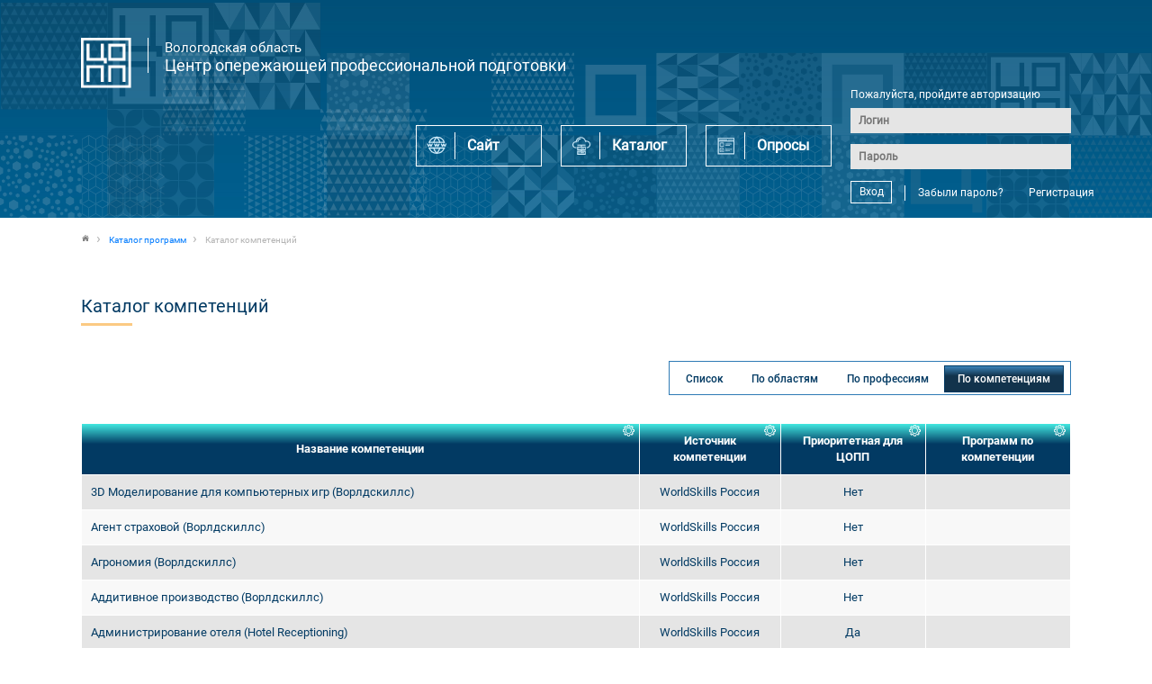

--- FILE ---
content_type: text/html; charset=UTF-8
request_url: https://online.copp35.ru/catalogue/by_competence/
body_size: 23886
content:

<!DOCTYPE html>
<html lang="en">
<head>
        <meta http-equiv="Content-Type" content="text/html; charset=UTF-8"/>
    <meta name="viewport" content="width=device-width, initial-scale=1">

        <meta http-equiv="cache-control" content="no-cache">
    <meta http-equiv="expires" content="0">

        <title>Каталог компетенций</title>

            <link rel="stylesheet" href="/bitrix/templates/electronic_libraries/libs/bootstrap/bootstrap.min.css">
    <style>
        /* хак, иначе календарь в поле ввода не отображается во всплывашках */
        .modal-backdrop { z-index: 840; }
        .modal.fade { z-index: 900; }
    </style>
    <link rel="stylesheet" href="/bitrix/templates/electronic_libraries/libs/bootstrap/dataTables.bootstrap4.css">
    <meta http-equiv="Content-Type" content="text/html; charset=UTF-8" />
<link href="/bitrix/js/main/core/css/core.css?16208146723934" type="text/css" rel="stylesheet" />



<link href="/bitrix/templates/electronic_libraries/css/fancybox/jquery.fancybox.css?16208209506819" type="text/css"  data-template-style="true"  rel="stylesheet" />
<link href="/bitrix/templates/electronic_libraries/css/styles_1599150730.css?159916513171862" type="text/css"  data-template-style="true"  rel="stylesheet" />
<link href="/bitrix/templates/electronic_libraries/css/style.css?1654786170189124" type="text/css"  data-template-style="true"  rel="stylesheet" />
<link href="/bitrix/templates/electronic_libraries/css/custom.css?15710456941315" type="text/css"  data-template-style="true"  rel="stylesheet" />
<script type="text/javascript">if(!window.BX)window.BX={};if(!window.BX.message)window.BX.message=function(mess){if(typeof mess==='object'){for(let i in mess) {BX.message[i]=mess[i];} return true;}};</script>
<script type="text/javascript">(window.BX||top.BX).message({'pull_server_enabled':'N','pull_config_timestamp':'0','pull_guest_mode':'N','pull_guest_user_id':'0'});(window.BX||top.BX).message({'PULL_OLD_REVISION':'Для продолжения корректной работы с сайтом необходимо перезагрузить страницу.'});</script>
<script type="text/javascript">(window.BX||top.BX).message({'JS_CORE_LOADING':'Загрузка...','JS_CORE_NO_DATA':'- Нет данных -','JS_CORE_WINDOW_CLOSE':'Закрыть','JS_CORE_WINDOW_EXPAND':'Развернуть','JS_CORE_WINDOW_NARROW':'Свернуть в окно','JS_CORE_WINDOW_SAVE':'Сохранить','JS_CORE_WINDOW_CANCEL':'Отменить','JS_CORE_WINDOW_CONTINUE':'Продолжить','JS_CORE_H':'ч','JS_CORE_M':'м','JS_CORE_S':'с','JSADM_AI_HIDE_EXTRA':'Скрыть лишние','JSADM_AI_ALL_NOTIF':'Показать все','JSADM_AUTH_REQ':'Требуется авторизация!','JS_CORE_WINDOW_AUTH':'Войти','JS_CORE_IMAGE_FULL':'Полный размер'});</script>

<script type="text/javascript" src="/bitrix/js/main/core/core.js?1620814684564150"></script>

<script>BX.setJSList(['/bitrix/js/main/core/core_ajax.js','/bitrix/js/main/core/core_promise.js','/bitrix/js/main/polyfill/promise/js/promise.js','/bitrix/js/main/loadext/loadext.js','/bitrix/js/main/loadext/extension.js','/bitrix/js/main/polyfill/promise/js/promise.js','/bitrix/js/main/polyfill/find/js/find.js','/bitrix/js/main/polyfill/includes/js/includes.js','/bitrix/js/main/polyfill/matches/js/matches.js','/bitrix/js/ui/polyfill/closest/js/closest.js','/bitrix/js/main/polyfill/fill/main.polyfill.fill.js','/bitrix/js/main/polyfill/find/js/find.js','/bitrix/js/main/polyfill/matches/js/matches.js','/bitrix/js/main/polyfill/core/dist/polyfill.bundle.js','/bitrix/js/main/core/core.js','/bitrix/js/main/polyfill/intersectionobserver/js/intersectionobserver.js','/bitrix/js/main/lazyload/dist/lazyload.bundle.js','/bitrix/js/main/polyfill/core/dist/polyfill.bundle.js','/bitrix/js/main/parambag/dist/parambag.bundle.js']);
BX.setCSSList(['/bitrix/js/main/core/css/core.css','/bitrix/js/main/lazyload/dist/lazyload.bundle.css','/bitrix/js/main/parambag/dist/parambag.bundle.css']);</script>
<script type="text/javascript">(window.BX||top.BX).message({'LANGUAGE_ID':'ru','FORMAT_DATE':'DD/MM/YYYY','FORMAT_DATETIME':'DD/MM/YYYY HH:MI:SS','COOKIE_PREFIX':'BITRIX_SM','SERVER_TZ_OFFSET':'0','SITE_ID':'cp','SITE_DIR':'/','USER_ID':'','SERVER_TIME':'1768870038','USER_TZ_OFFSET':'0','USER_TZ_AUTO':'Y','bitrix_sessid':'63f13d2d8dc4e8179d7f3bb35e785f76'});</script>


<script type="text/javascript" src="/bitrix/js/pull/protobuf/protobuf.js?1617089812274055"></script>
<script type="text/javascript" src="/bitrix/js/pull/protobuf/model.js?161708981270928"></script>
<script type="text/javascript" src="/bitrix/js/main/core/core_promise.js?16170359845220"></script>
<script type="text/javascript" src="/bitrix/js/rest/client/rest.client.js?161708981916255"></script>
<script type="text/javascript" src="/bitrix/js/pull/client/pull.client.js?162081459768656"></script>
<script type="text/javascript">var bxDate = new Date(); document.cookie="BITRIX_SM_TIME_ZONE="+bxDate.getTimezoneOffset()+"; path=/; expires=Fri, 01 Jan 2027 00:00:00 +0000"</script>



<script type="text/javascript" src="/bitrix/templates/electronic_libraries/js/libs/jquery-3.1.1.min.js?157104569486709"></script>
<script type="text/javascript" src="/bitrix/templates/electronic_libraries/js/libs/inputmask/jquery.inputmask.min.js?157104569425291"></script>
<script type="text/javascript" src="/bitrix/templates/electronic_libraries/js/libs/fancybox/jquery.fancybox.pack.js?157104569423154"></script>
<script type="text/javascript" src="/bitrix/templates/electronic_libraries/js/libs/url.min.js?15710456941939"></script>
<script type="text/javascript" src="/local/js/global.js?163836947834070"></script>
<script type="text/javascript" src="/bitrix/templates/electronic_libraries/js/col_choice.js?16437945129095"></script>
<script type="text/javascript" src="/local/js/request_funcs.js?16738708282393"></script>
<script type="text/javascript" src="/bitrix/templates/electronic_libraries/js/libs/infinite-scroll.pkgd.min.js?157104569425604"></script>
<script type="text/javascript" src="/bitrix/templates/electronic_libraries/js/jquery-ui.min.js?1603809411228509"></script>
<script type="text/javascript" src="/bitrix/templates/electronic_libraries/components/bitrix/system.auth.form/copp.login.form/script.js?15777079181179"></script>
<script type="text/javascript" src="/local/modules/academia.pilot/lib/controllers/views/js/tools.js?163785051131848"></script>
<script type="text/javascript">var _ba = _ba || []; _ba.push(["aid", "58d104bd7f9a6bf29a57e3375446a72b"]); _ba.push(["host", "online.copp35.ru"]); (function() {var ba = document.createElement("script"); ba.type = "text/javascript"; ba.async = true;ba.src = (document.location.protocol == "https:" ? "https://" : "http://") + "bitrix.info/ba.js";var s = document.getElementsByTagName("script")[0];s.parentNode.insertBefore(ba, s);})();</script>


</head>

<svg class="noSize" style="display: none;">
    <defs>
        <g id="user-avatar">
            <path d="M15,23.805c-2.23,0-4.48-0.181-6.689-0.537c-0.747-0.144-1.378-0.856-1.454-1.626
		c-0.064-0.619-0.128-1.245-0.188-1.869c-0.075-0.764,0.402-1.646,1.086-2.007c1.491-0.71,3.074-1.19,4.727-1.438l-0.074-0.531
		c-0.42-0.327-0.693-0.757-0.727-1.161l-0.073-0.623c-0.364-0.092-0.603-0.37-0.636-0.716l-0.183-1.77
		c-0.023-0.223,0.042-0.441,0.184-0.616c0.071-0.086,0.156-0.156,0.251-0.207l-0.074-0.686c-0.059-0.606-0.181-1.866,0.809-2.749
		C12.65,6.592,13.764,6.195,15,6.195c1.236,0,2.351,0.396,3.059,1.09c0.976,0.87,0.846,2.181,0.79,2.74l-0.076,0.693
		c0.302,0.161,0.472,0.47,0.44,0.805l-0.186,1.777c-0.036,0.361-0.298,0.647-0.638,0.727l-0.074,0.627
		c-0.03,0.387-0.302,0.815-0.722,1.143c-0.026,0.177-0.051,0.354-0.076,0.531c1.652,0.247,3.234,0.727,4.708,1.429
		c0.701,0.366,1.18,1.247,1.105,2.015l-0.187,1.872c-0.081,0.77-0.714,1.481-1.441,1.622C19.48,23.624,17.23,23.805,15,23.805z
		 M12.045,12.943c0.053,0,0.106,0.008,0.158,0.025c0.185,0.062,0.316,0.225,0.338,0.417l0.135,1.15
		c0.01,0.121,0.163,0.364,0.464,0.555c0.125,0.078,0.208,0.208,0.228,0.354l0.173,1.242c0.019,0.133-0.017,0.268-0.099,0.374
		c-0.082,0.106-0.204,0.176-0.337,0.191c-1.728,0.207-3.378,0.681-4.903,1.406c-0.304,0.161-0.575,0.659-0.54,1.016
		c0.061,0.622,0.124,1.246,0.188,1.866c0.032,0.326,0.34,0.686,0.634,0.742c4.28,0.691,8.733,0.694,13.043-0.002
		c0.283-0.056,0.587-0.409,0.622-0.741l0.185-1.865c0.035-0.358-0.235-0.856-0.556-1.023c-1.509-0.718-3.158-1.191-4.886-1.398
		c-0.133-0.016-0.255-0.085-0.336-0.19c-0.082-0.106-0.118-0.241-0.1-0.374c0.058-0.418,0.115-0.833,0.178-1.249
		c0.021-0.144,0.104-0.271,0.226-0.348c0.3-0.191,0.451-0.434,0.46-0.537l0.13-1.111c0.023-0.193,0.16-0.386,0.345-0.446
		c0.085-0.027,0.177-0.039,0.261-0.026l0.137-1.315c-0.104,0.012-0.204-0.024-0.301-0.093c-0.151-0.105-0.192-0.291-0.17-0.475
		l0.131-1.161c0.051-0.51,0.136-1.364-0.478-1.911c-0.531-0.52-1.414-0.82-2.376-0.82S13.156,7.496,12.642,8
		c-0.628,0.561-0.546,1.413-0.497,1.922l0.13,1.169c0.021,0.186-0.064,0.368-0.219,0.472c-0.076,0.051-0.162,0.078-0.249,0.083
		l0.135,1.309C11.976,12.946,12.01,12.943,12.045,12.943z"/>
        </g>
        <g id="reports">
            <path d="M6.926,8.686c0,0.358,0.291,0.649,0.65,0.649h4.848c0.359,0,0.65-0.291,0.65-0.649
		c0-0.333-0.256-0.599-0.58-0.635V8.036h-0.07h-0.07H7.576C7.217,8.036,6.926,8.327,6.926,8.686z"/>
            <path d="M12.494,9.901V9.888h-0.07h-0.07H7.576c-0.359,0-0.65,0.292-0.65,0.65s0.291,0.647,0.65,0.647h4.848
		c0.359,0,0.648-0.289,0.65-0.647C13.074,10.205,12.818,9.938,12.494,9.901z"/>
            <path d="M11.109,11.752v-0.014h-0.07h-0.07H8.961c-0.359,0.002-0.65,0.292-0.65,0.65
		c0,0.359,0.291,0.649,0.65,0.649h2.078c0.359,0,0.648-0.292,0.65-0.649C11.689,12.056,11.432,11.789,11.109,11.752z"/>
            <path d="M16.234,1.041H7.864C7.694,0.441,7.145,0.001,6.491,0C5.837,0.001,5.288,0.441,5.118,1.041H3.767
		c-0.358,0-0.65,0.289-0.65,0.648v17.662C3.118,19.71,3.408,20,3.766,20h0.693h0.622h0.071h0.07h11.011
		c0.102,0,0.195-0.028,0.28-0.069h0.067h0.234v-0.302c0.041-0.085,0.068-0.178,0.068-0.278V3.075V2.381V1.851V1.689
		C16.883,1.33,16.592,1.041,16.234,1.041z M15.584,18.702H4.416V2.339h0.648v2.203C5.064,5.33,5.703,5.971,6.491,5.971
		s1.427-0.64,1.428-1.428V3.918c0-0.358-0.291-0.65-0.65-0.65c-0.36,0-0.649,0.292-0.649,0.649v0.625c0,0-0.083,0.13-0.129,0.13
		s-0.128-0.13-0.128-0.13V2.339h9.221V18.702z"/>
        </g>

        <g id="star">
            <path d="M15.416,19.569c-0.244,0-0.495-0.066-0.745-0.197l-4.292-2.257c-0.134-0.07-0.626-0.07-0.757,0
		l-4.294,2.257c-0.628,0.332-1.296,0.228-1.682-0.229c-0.257-0.306-0.356-0.729-0.276-1.192l0.82-4.781
		c0.034-0.197-0.091-0.582-0.234-0.723L0.482,9.063C0.056,8.647-0.097,8.134,0.06,7.653c0.156-0.481,0.583-0.806,1.169-0.892
		l4.8-0.698c0.198-0.029,0.525-0.267,0.614-0.446l2.146-4.35c0.263-0.532,0.704-0.837,1.21-0.837s0.947,0.306,1.211,0.839
		l2.146,4.348c0.089,0.18,0.415,0.417,0.612,0.446l4.8,0.697c0.588,0.086,1.016,0.411,1.172,0.893
		c0.156,0.481,0.001,0.995-0.424,1.41l-3.473,3.383c-0.144,0.141-0.269,0.524-0.234,0.722l0.82,4.781
		c0.079,0.466-0.02,0.889-0.277,1.194C16.12,19.419,15.788,19.569,15.416,19.569z M10,15.238c0.447,0,0.881,0.1,1.221,0.278
		l3.472,1.825l-0.663-3.867c-0.136-0.788,0.181-1.765,0.754-2.322l2.809-2.736L13.71,7.852c-0.792-0.115-1.621-0.718-1.975-1.435
		L10,2.899L8.263,6.417c-0.354,0.717-1.185,1.32-1.975,1.434L2.407,8.416l2.809,2.736c0.572,0.558,0.889,1.534,0.754,2.321
		l-0.663,3.867l3.472-1.824C9.119,15.338,9.552,15.238,10,15.238z"/>
        </g>
        <g id="search">
            <path d="M13.109,12.049l-2.725-2.726c1.371-1.885,1.223-4.54-0.477-6.24C8.996,2.172,7.785,1.671,6.496,1.671
	s-2.5,0.502-3.411,1.412C2.172,3.994,1.67,5.207,1.67,6.496s0.502,2.501,1.414,3.411c0.911,0.911,2.123,1.414,3.412,1.414
	c1.034,0,2.01-0.337,2.831-0.936l2.723,2.724c0.146,0.146,0.338,0.22,0.531,0.22c0.191,0,0.383-0.073,0.529-0.22
	C13.402,12.816,13.402,12.342,13.109,12.049z M4.145,8.847C3.516,8.219,3.17,7.384,3.17,6.496c0-0.889,0.346-1.724,0.975-2.353
	c0.627-0.627,1.462-0.973,2.351-0.973s1.723,0.346,2.352,0.973c1.295,1.297,1.295,3.407,0,4.703
	C7.591,10.104,5.401,10.104,4.145,8.847z"/>
        </g>
        <g id="exit">
            <path d="M7.039,13.96H1.037V1.039h6.002c0.254,0,0.461-0.205,0.461-0.461S7.293,0.117,7.039,0.117H0.578
		c-0.255,0-0.462,0.205-0.462,0.461v13.846c0,0.251,0.207,0.459,0.462,0.459h6.461c0.254,0,0.461-0.208,0.461-0.459
		C7.5,14.168,7.293,13.96,7.039,13.96z"/>
            <path d="M14.75,7.179l-3.188-3.23c-0.179-0.183-0.469-0.182-0.652,0c-0.176,0.182-0.176,0.478,0,0.658l2.4,2.434H3.809
		c-0.253,0-0.461,0.209-0.461,0.466c0,0.259,0.208,0.469,0.461,0.469h9.502l-2.4,2.43c-0.176,0.184-0.176,0.479,0,0.662
		c0.184,0.181,0.474,0.181,0.652,0l3.188-3.23C14.929,7.657,14.929,7.356,14.75,7.179z"/>
        </g>
        <g id="phone">
            <path d="M22.95,19.232c-1.096-0.648-2.191-1.297-3.289-1.942c-0.481-0.283-1.038-0.21-1.434,0.186
	c-0.31,0.31-0.615,0.624-0.923,0.937c-0.097,0.098-0.205,0.139-0.349,0.113c-0.39-0.067-0.733-0.244-1.06-0.45
	c-1.478-0.931-2.686-2.146-3.701-3.557c-0.311-0.432-0.563-0.899-0.712-1.416c-0.051-0.175-0.006-0.308,0.12-0.432
	c0.277-0.27,0.552-0.542,0.821-0.82c0.334-0.344,0.419-0.823,0.21-1.222c-0.629-1.201-1.261-2.4-1.896-3.597
	c-0.115-0.218-0.28-0.402-0.523-0.481c-0.34-0.11-0.623,0.001-0.869,0.249c-0.753,0.755-1.498,1.522-2.269,2.26
	c-0.466,0.448-0.606,0.991-0.578,1.599C6.537,11.467,6.742,12.243,7.02,13c0.476,1.292,1.185,2.457,1.997,3.563
	c0.881,1.196,1.921,2.248,3.011,3.252c1.424,1.311,3.018,2.36,4.815,3.092c0.867,0.354,1.768,0.549,2.708,0.586
	c0.543,0.006,1.004-0.176,1.39-0.58c0.474-0.496,0.973-0.967,1.459-1.449c0.283-0.279,0.568-0.555,0.845-0.841
	c0.388-0.401,0.337-0.942-0.112-1.272C23.073,19.307,23.012,19.269,22.95,19.232z"/>
        </g>
        <g id="mail">
            <path d="M14.392,17.599c0.437,0.438,0.756,0.444,1.211,0.008c0.495-0.475,0.974-0.966,1.458-1.45
		c2.041-2.039,4.084-4.074,6.117-6.121c0.15-0.152,0.434-0.286,0.277-0.593c-0.154-0.306-0.396-0.478-0.754-0.457
		c-0.1,0.006-0.199,0-0.3,0c-2.458,0-4.915,0-7.373,0.001c-2.515,0-5.029,0-7.544,0c-0.114,0-0.252-0.039-0.339,0.01
		c-0.211,0.119-0.47,0.241-0.57,0.435C6.514,9.55,6.659,9.851,6.795,9.987C9.319,12.532,11.856,15.065,14.392,17.599z"/>
            <path d="M19.186,15.959c-0.078-0.078-0.17-0.143-0.268-0.224c-0.103,0.091-0.189,0.162-0.27,0.24
		c-0.787,0.787-1.573,1.576-2.362,2.363c-0.77,0.766-1.783,0.775-2.544,0.016c-0.868-0.867-1.727-1.744-2.582-2.608
		c-0.112,0.042-0.146,0.046-0.164,0.063c-1.456,1.452-2.911,2.904-4.364,4.359C6.361,20.44,6.52,20.69,6.746,20.851
		c0.16,0.113,0.397,0.159,0.601,0.159c5.043,0.008,10.086,0.005,15.129,0.003c0.129,0,0.278,0.041,0.382-0.01
		c0.215-0.107,0.479-0.223,0.582-0.411c0.066-0.12-0.068-0.43-0.203-0.566C21.897,18.659,20.54,17.312,19.186,15.959z"/>
            <path d="M6.53,11.232c0,2.533,0,5.03,0,7.508c1.265-1.264,2.519-2.517,3.746-3.744
		C9.052,13.766,7.807,12.516,6.53,11.232z"/>
            <path d="M19.924,14.691c-0.29,0.28-0.219,0.425,0.034,0.668c0.825,0.796,1.622,1.62,2.435,2.431
		c0.342,0.339,0.693,0.668,1.118,1.077c0-2.632,0-5.125,0-7.715c-0.129,0.114-0.192,0.165-0.249,0.222
		C22.15,12.481,21.05,13.6,19.924,14.691z"/>
        </g>
        <g id="skype">
            <path d="M24.839,16.589c0.05-0.496,0.12-0.989,0.198-1.624c-0.106-0.682-0.205-1.493-0.363-2.29
	c-0.271-1.376-0.885-2.607-1.71-3.73c-0.922-1.252-2.073-2.248-3.46-2.953c-0.995-0.506-2.047-0.859-3.163-0.982
	c-0.89-0.098-1.781-0.069-2.672,0.004c-0.185,0.016-0.385-0.067-0.567-0.131c-0.59-0.208-1.161-0.552-1.764-0.616
	c-0.778-0.083-1.585,0.01-2.368,0.109C8.17,4.48,7.497,4.911,6.871,5.402C5.826,6.225,5.133,7.279,4.825,8.575
	c-0.343,1.434-0.227,2.824,0.42,4.165c0.084,0.172,0.1,0.399,0.086,0.598c-0.032,0.485-0.168,0.973-0.139,1.453
	c0.059,0.933,0.121,1.879,0.327,2.786c0.425,1.868,1.359,3.48,2.719,4.837c1.372,1.365,3.008,2.263,4.897,2.65
	c1.099,0.227,2.223,0.3,3.348,0.088c0.225-0.043,0.484,0.027,0.714,0.093c0.475,0.144,0.93,0.41,1.409,0.457
	c0.965,0.096,1.934,0.125,2.882-0.236c1.807-0.69,3.004-1.962,3.583-3.77c0.407-1.273,0.406-2.59-0.109-3.854
	C24.787,17.418,24.797,17.011,24.839,16.589z M17.718,21.668c-0.556,0.187-1.155,0.249-1.739,0.343
	c-0.36,0.06-0.733,0.131-1.095,0.103c-1.325-0.105-2.647-0.263-3.776-1.063c-0.946-0.67-1.593-1.553-1.828-2.709
	c-0.12-0.596,0.254-1.355,0.799-1.605c0.563-0.257,1.425-0.02,1.775,0.528c0.227,0.356,0.397,0.749,0.588,1.128
	c0.404,0.802,1.069,1.253,1.944,1.354c0.934,0.111,1.818-0.01,2.652-0.54c0.832-0.529,0.935-2.041-0.109-2.487
	c-0.646-0.277-1.333-0.477-2.015-0.655c-1.332-0.351-2.702-0.586-3.871-1.382c-1.188-0.807-1.673-1.965-1.472-3.354
	c0.185-1.291,0.965-2.19,2.148-2.734c1.046-0.481,2.145-0.69,3.291-0.631c1.318-0.069,2.553,0.211,3.668,0.924
	c0.852,0.542,1.427,1.307,1.575,2.32c0.065,0.455-0.221,1.179-0.882,1.454c-0.597,0.247-1.233,0.125-1.582-0.349
	c-0.217-0.292-0.401-0.608-0.592-0.918c-0.366-0.597-0.832-1.065-1.561-1.166c-0.872-0.121-1.729-0.097-2.505,0.388
	c-0.733,0.457-0.936,1.371-0.033,1.872c0.499,0.277,1.061,0.456,1.611,0.621c1.053,0.316,2.122,0.578,3.175,0.885
	c0.814,0.237,1.541,0.639,2.12,1.274c0.683,0.747,0.903,1.655,0.837,2.631C20.705,19.891,19.521,21.06,17.718,21.668z"/>
        </g>
        <g id="icon-1">
            <path d="M9.604,13.061c0-0.452-0.365-0.817-0.815-0.817H7.94c-0.45,0-0.815,0.365-0.815,0.817v5.678
			c0,0.449,0.365,0.816,0.815,0.816h0.848c0.45,0,0.815-0.367,0.815-0.816V13.061z M9.604,13.061"/>
            <path d="M13.197,10.891c0-0.45-0.365-0.816-0.815-0.816h-0.848c-0.45,0-0.815,0.366-0.815,0.816v7.848
			c0,0.449,0.365,0.816,0.815,0.816h0.848c0.45,0,0.815-0.367,0.815-0.816V10.891z M13.197,10.891"/>
            <path d="M17.741,7.76l-1.589-2.039c-0.137-0.177-0.333-0.277-0.536-0.277c-0.202,0-0.398,0.101-0.535,0.277
			l-1.59,2.039c-0.136,0.175-0.169,0.367-0.091,0.527c0.085,0.174,0.289,0.278,0.546,0.278l0.428,0.001v10.195
			c0,0.449,0.366,0.793,0.815,0.793h0.854c0.45,0,0.81-0.344,0.81-0.793V8.56l0.431,0.005c0.258,0,0.464-0.104,0.549-0.278
			C17.911,8.127,17.878,7.935,17.741,7.76L17.741,7.76z M17.741,7.76"/>
        </g>
        <g id="icon-2">
            <path d="M20.549,10.633l-7.896-3.948c-0.097-0.048-0.21-0.048-0.307,0l-7.896,3.948
		c-0.117,0.059-0.19,0.177-0.19,0.308c0,0.13,0.073,0.249,0.19,0.308l2.613,1.307v2.623c0,1.62,2.388,2.89,5.436,2.89
		s5.436-1.27,5.436-2.89v-2.623l0.912-0.456v2.503c-0.421,0.144-0.725,0.542-0.725,1.011c0,0.425,0.25,0.792,0.609,0.964
		L18.003,18.5c-0.039,0.104-0.025,0.224,0.039,0.317c0.063,0.092,0.17,0.147,0.281,0.147h1.734c0.112,0,0.219-0.056,0.281-0.147
		c0.064-0.094,0.079-0.213,0.039-0.317l-0.729-1.924c0.36-0.172,0.609-0.539,0.609-0.964c0-0.469-0.303-0.867-0.723-1.011v-2.847
		l1.014-0.507c0.116-0.059,0.19-0.178,0.19-0.308C20.739,10.81,20.665,10.691,20.549,10.633z M18.821,18.278l0.369-0.974l0.37,0.974
		H18.821z M19.19,15.993c-0.21,0-0.381-0.171-0.381-0.381s0.171-0.38,0.379-0.382c0.001,0,0.002,0.001,0.002,0.001l0.002-0.001
		c0.209,0.002,0.38,0.172,0.38,0.382S19.401,15.993,19.19,15.993z M17.248,15.178c0,0.535-0.474,1.079-1.302,1.492
		c-0.914,0.458-2.139,0.711-3.446,0.711c-1.309,0-2.532-0.253-3.447-0.711c-0.827-0.413-1.302-0.957-1.302-1.492v-2.28l4.596,2.298
		c0.048,0.023,0.101,0.035,0.153,0.035c0.052,0,0.104-0.012,0.153-0.035l4.595-2.298V15.178z M19.122,11.194l-6.592-0.596
		c-0.188-0.017-0.355,0.122-0.372,0.311c-0.018,0.189,0.122,0.356,0.311,0.373l5.484,0.495L12.5,14.504L5.371,10.94L12.5,7.376
		l7.127,3.564L19.122,11.194z"/>
        </g>
        <g id="icon-3">
            <path d="M16.697,19.502l-0.515-0.019c-0.012-0.005-0.027-0.007-0.041-0.013c-0.339-0.071-0.67-0.339-0.937-0.754
			c-0.275-0.426-0.463-0.973-0.547-1.582c1.1-0.971,1.949-2.581,2.36-4.189c0.713-0.968,1.091-2.118,1.091-3.324
			c0-1.362-0.493-2.674-1.39-3.696c-0.03-0.033-0.059-0.065-0.09-0.096l-0.352-0.352c-1.027-0.939-2.372-1.465-3.777-1.465
			c-1.154,0-2.263,0.347-3.206,1.005C8.373,5.658,7.674,6.552,7.271,7.593c-0.252,0.646-0.38,1.329-0.38,2.028
			c0,1.208,0.38,2.359,1.095,3.328c0.323,1.255,0.913,2.493,1.63,3.404c0.232,0.295,0.476,0.554,0.723,0.773
			c-0.086,0.613-0.272,1.162-0.55,1.59c-0.267,0.415-0.599,0.683-0.937,0.754c-0.015,0.006-0.026,0.008-0.042,0.013L8.296,19.5
			c-0.199,0.007-0.355,0.175-0.347,0.371c0.005,0.097,0.045,0.185,0.11,0.246c0.064,0.063,0.152,0.101,0.249,0.101H8.32l1.035-0.033
			c1.026,0.32,2.085,0.481,3.143,0.481c1.056,0,2.114-0.161,3.14-0.481l1.034,0.033h0.014c0.194,0,0.353-0.151,0.359-0.344
			C17.053,19.675,16.897,19.507,16.697,19.502z M8.233,10.04c-0.17,0.402-0.279,0.822-0.333,1.25
			c-0.191-0.53-0.291-1.091-0.291-1.669c0-0.61,0.112-1.204,0.331-1.767c0.352-0.91,0.962-1.687,1.766-2.248
			c0.822-0.575,1.788-0.877,2.795-0.877c1.408,0,2.749,0.608,3.68,1.67c0.78,0.89,1.211,2.034,1.211,3.222
			c0,0.578-0.099,1.139-0.293,1.669c-0.152-1.251-0.781-2.383-1.782-3.166c-0.139-0.109-0.34-0.099-0.471,0.024
			c-0.863,0.83-2.001,1.284-3.199,1.284c-0.511,0-1.014-0.084-1.496-0.247C9.383,8.922,8.537,9.298,8.233,10.04z M10.182,15.908
			C9.51,15.057,8.96,13.89,8.665,12.705v-0.003c-0.054-0.265-0.081-0.541-0.081-0.814c0-0.545,0.104-1.075,0.311-1.573
			c0.164-0.392,0.613-0.591,1.024-0.451c0.557,0.19,1.138,0.286,1.728,0.286c1.278,0,2.492-0.447,3.457-1.265
			c0.84,0.763,1.313,1.84,1.313,3.003c0,0.28-0.027,0.558-0.082,0.828v0.008c-0.295,1.18-0.849,2.34-1.513,3.19
			c-0.924,1.171-1.772,1.417-2.32,1.417C11.952,17.331,11.104,17.085,10.182,15.908z M9.981,19.617
			c0.467-0.465,0.827-1.169,1.002-2.013c0.492,0.293,1.002,0.445,1.518,0.445c0.531,0,1.038-0.162,1.51-0.44
			c0.178,0.841,0.534,1.545,1.001,2.008C13.357,20.056,11.636,20.056,9.981,19.617z"/>
            <path d="M15.426,11.005h-2.248c-0.19,0-0.342,0.152-0.342,0.341v0.295c-0.104-0.037-0.218-0.057-0.335-0.057
			c-0.119,0-0.232,0.021-0.337,0.057v-0.295c0-0.188-0.151-0.341-0.34-0.341H9.576c-0.189,0-0.341,0.152-0.341,0.341v1.788
			c0,0.189,0.151,0.341,0.341,0.341h2.248c0.188,0,0.34-0.151,0.34-0.341v-0.532c0-0.187,0.15-0.336,0.337-0.336
			c0.184,0,0.335,0.149,0.335,0.336v0.532c0,0.189,0.151,0.341,0.342,0.341h2.248c0.188,0,0.341-0.151,0.341-0.341v-1.788
			C15.767,11.158,15.613,11.005,15.426,11.005z M11.483,12.794H9.915v-1.107h1.568V12.794z M15.085,12.794h-1.566v-1.107h1.566
			V12.794z"/>
            <path d="M9.26,7.26c0.067,0.06,0.151,0.089,0.236,0.089c0.102,0,0.199-0.042,0.271-0.122
			c0.69-0.789,1.686-1.241,2.734-1.241c0.197,0,0.358-0.16,0.358-0.359c0-0.198-0.161-0.359-0.358-0.359
			c-1.255,0-2.448,0.542-3.274,1.485C9.095,6.902,9.111,7.129,9.26,7.26z"/>
        </g>
        <g id="icon-4">
            <path d="M7.058,16.361l-0.735,0.737c-0.071,0.07-0.159,0.104-0.254,0.104c-0.09,0-0.183-0.034-0.253-0.104
			c-0.138-0.14-0.138-0.365,0-0.507l0.735-0.736c0.142-0.138,0.37-0.138,0.507,0C7.2,15.996,7.2,16.224,7.058,16.361z"/>
            <path d="M8.1,17.404l-2.454,2.457c-0.069,0.067-0.162,0.104-0.254,0.104c-0.086,0-0.171-0.031-0.24-0.094
			c-0.004-0.002-0.01-0.006-0.014-0.011c-0.006-0.005-0.008-0.008-0.01-0.013c-0.13-0.142-0.124-0.362,0.01-0.496l2.456-2.455
			c0.142-0.141,0.368-0.141,0.505,0C8.242,17.036,8.242,17.264,8.1,17.404z"/>
            <path d="M8.635,17.938l-1.227,1.229c-0.14,0.141-0.14,0.366,0,0.507c0.071,0.071,0.162,0.105,0.254,0.105
			c0.09,0,0.183-0.034,0.253-0.105l1.227-1.229c0.14-0.14,0.14-0.366,0-0.507C9.002,17.799,8.776,17.799,8.635,17.938z"/>
            <path d="M15.906,9.092c-0.419-0.416-0.974-0.647-1.563-0.647c-0.592,0-1.146,0.232-1.565,0.647
			c-0.417,0.419-0.647,0.974-0.647,1.564s0.23,1.147,0.647,1.563c0.419,0.418,0.973,0.648,1.565,0.648
			c0.59,0,1.145-0.23,1.563-0.648C16.766,11.359,16.766,9.956,15.906,9.092z M15.399,11.713c-0.283,0.282-0.659,0.437-1.057,0.437
			c-0.398,0-0.774-0.155-1.058-0.437c-0.281-0.282-0.437-0.657-0.437-1.057c0-0.399,0.155-0.772,0.437-1.057
			c0.283-0.282,0.659-0.438,1.058-0.438c0.397,0,0.773,0.155,1.057,0.438C15.979,10.183,15.979,11.132,15.399,11.713z"/>
            <path d="M19.714,5.539C19.702,5.495,19.68,5.45,19.65,5.412c-0.004-0.005-0.01-0.012-0.014-0.017l-0.031-0.031
			c-0.006-0.007-0.012-0.012-0.018-0.017c-0.04-0.029-0.081-0.051-0.126-0.063c-1.228-0.327-2.525-0.334-3.754-0.016
			c-0.193,0.05-0.382,0.108-0.566,0.172c-0.018,0.004-0.035,0.012-0.05,0.017c-1.021,0.363-1.96,0.954-2.737,1.725v0.002
			c-0.002,0.003-0.004,0.003-0.008,0.005c-0.002,0.006-0.004,0.008-0.01,0.012l-0.01,0.009l-1.095,1.276
			c-1.728-0.019-3.406,0.665-4.631,1.889c-0.399,0.399-0.743,0.844-1.02,1.327c-0.057,0.096-0.065,0.215-0.022,0.318
			c0.043,0.106,0.134,0.182,0.242,0.208l1.992,0.508l-0.39,1.061c-0.192,0.521-0.061,1.113,0.333,1.508l1.957,1.958
			c0.006,0.006,0.014,0.014,0.021,0.018c0.27,0.262,0.629,0.4,0.995,0.4c0.167,0,0.332-0.028,0.496-0.089l1.058-0.39l0.505,1.994
			c0.029,0.11,0.106,0.198,0.208,0.242c0.046,0.02,0.095,0.029,0.14,0.029c0.062,0,0.124-0.018,0.181-0.049
			c0.48-0.279,0.929-0.624,1.325-1.021c1.224-1.223,1.907-2.904,1.888-4.632l1.278-1.098c0.004-0.002,0.006-0.007,0.01-0.01
			c0.004-0.002,0.008-0.004,0.01-0.01c0.002-0.002,0.006-0.003,0.006-0.003c0.002-0.003,0.002-0.003,0.002-0.003
			c0.774-0.777,1.363-1.712,1.727-2.737c0.006-0.015,0.013-0.03,0.017-0.045c0.064-0.187,0.121-0.375,0.173-0.569
			C20.05,8.063,20.044,6.765,19.714,5.539z M6.458,11.658c0.194-0.275,0.411-0.536,0.65-0.775c0.936-0.936,2.175-1.518,3.482-1.649
			l-2.45,2.852L6.458,11.658z M8.076,14.043l0.334-0.906l0.464,0.465l-0.7,1.118C8.033,14.527,7.994,14.273,8.076,14.043z
			 M8.692,15.247l0.702-1.127l0.492,0.489l-0.917,0.914L8.692,15.247z M9.475,16.03l0.917-0.913l0.487,0.487l-1.125,0.702
			L9.475,16.03z M10.955,16.922c-0.23,0.083-0.483,0.045-0.674-0.099l1.119-0.698l0.46,0.463L10.955,16.922z M14.115,17.891
			c-0.24,0.24-0.497,0.458-0.771,0.649l-0.431-1.684l2.851-2.449C15.633,15.715,15.051,16.952,14.115,17.891z M17.31,12.136
			l-4.78,4.106L8.757,12.47l2.9-3.378c0.004-0.002,0.008-0.003,0.01-0.008l1.197-1.395c0.651-0.65,1.43-1.155,2.281-1.486
			l3.649,3.652C18.462,10.704,17.959,11.483,17.31,12.136z M19.041,9.089l-3.129-3.132c1.036-0.262,2.123-0.272,3.16-0.031
			C19.314,6.965,19.305,8.053,19.041,9.089z"/>
        </g>
        <g id="icon-5">
            <path d="M6.726,19.862c-0.063,0-0.122-0.014-0.173-0.043c-0.031-0.015-0.059-0.033-0.087-0.06
		c-0.012-0.008-0.021-0.018-0.029-0.025c-0.069-0.085-0.098-0.171-0.098-0.26v-1.621l-0.023-0.003
		c-1.451-0.2-2.545-1.461-2.545-2.929v-2.027c0-1.63,1.326-2.957,2.956-2.957h3.537V9.593c0-1.631,1.327-2.957,2.955-2.957h5.322
		c0.79,0,1.531,0.309,2.086,0.868c0.563,0.56,0.873,1.302,0.873,2.089v2.027c0,1.469-1.1,2.729-2.551,2.93l-0.021,0.003v1.619
		c0,0.149-0.082,0.281-0.212,0.346c-0.055,0.027-0.112,0.041-0.175,0.041c-0.085,0-0.167-0.026-0.234-0.074l-2.548-1.902
		l-0.755-0.005v0.345c0,1.63-1.325,2.956-2.956,2.956H9.524l-2.566,1.908C6.889,19.835,6.809,19.862,6.726,19.862z M6.726,10.713
		c-1.203,0-2.182,0.979-2.182,2.182v2.027c0,1.202,0.979,2.182,2.182,2.182c0.212,0,0.387,0.175,0.387,0.388v1.213l2.041-1.522
		c0.068-0.051,0.149-0.078,0.232-0.078h2.661c1.204,0,2.179-0.979,2.179-2.182v-0.345h-1.009c-1.627,0-2.955-1.327-2.955-2.957
		v-0.907H6.726z M13.218,7.411c-1.201,0-2.181,0.979-2.181,2.183v0.345h1.011c1.63,0,2.956,1.327,2.956,2.957v0.908h0.877
		c0.078,0,0.163,0.028,0.229,0.076l2.043,1.522v-1.212c0-0.214,0.175-0.387,0.388-0.387c1.203,0,2.18-0.979,2.18-2.183V9.593
		c0-1.203-0.977-2.183-2.18-2.183H13.218z M11.037,11.62c0,1.204,0.98,2.183,2.181,2.183h1.009v-0.908
		c0-1.203-0.976-2.182-2.179-2.182h-1.011V11.62z"/>
        </g>
        <g id="icon-6">
            <path d="M19.613,20.99l-3.126-1.643l-3.124,1.643l0.597-3.479l-1.307-1.273l-3.125-1.644l-4.965,2.61l0.948-5.528
		L1.493,7.76l5.551-0.807l2.483-5.03l2.483,5.03l5.551,0.807l-4.018,3.916l0.514,2.991l0.867-0.126l1.563-3.163l1.563,3.163
		l3.495,0.508l-2.532,2.462L19.613,20.99z M13.583,15.747l1.451,1.414l-0.343,2.001l1.796-0.943l1.796,0.943l-0.347-2.001
		l1.456-1.415l-2.007-0.291l-0.898-1.819l-0.898,1.819L13.583,15.747z M3.642,8.458l2.943,2.868l-0.694,4.049l3.637-1.911
		l3.637,1.911l-0.695-4.049l2.943-2.869l-4.066-0.591L9.528,4.182L7.708,7.867L3.642,8.458z"/>
        </g>
        <g id="icon-7">
            <path d="M12.5,3.343c-5.029,0-9.139,4.108-9.139,9.138c0,2.919,1.42,5.646,3.724,7.373
	c1.612,1.189,3.496,1.804,5.452,1.804c1.907,0,3.774-0.621,5.255-1.718c0.165-0.042,0.291-0.145,0.361-0.285
	c2.19-1.736,3.485-4.396,3.485-7.174C21.639,7.451,17.529,3.343,12.5,3.343z M12.537,20.506c-1.62,0-3.165-0.49-4.492-1.405
	c0.219-2.349,2.134-4.123,4.492-4.123c2.357,0,4.273,1.808,4.493,4.123C15.705,20.016,14.159,20.506,12.537,20.506z M18.083,18.266
	c-0.571-2.549-2.822-4.402-5.546-4.402c-2.721,0-4.974,1.854-5.544,4.404c-1.576-1.508-2.44-3.555-2.44-5.749
	c0-4.415,3.57-7.986,7.984-7.986c4.416,0,7.986,3.571,7.986,7.986C20.523,14.712,19.658,16.759,18.083,18.266z"/>
            <path d="M12.537,5.839c-1.688,0-2.879,1.343-2.879,3.263c0,1.997,1.305,3.648,2.879,3.648
	c1.575,0,2.88-1.651,2.88-3.648C15.417,7.182,14.228,5.839,12.537,5.839z M12.537,11.599c-0.92,0-1.727-1.152-1.727-2.497
	c0-1.267,0.69-2.111,1.727-2.111c1.037,0,1.729,0.845,1.729,2.111C14.267,10.446,13.459,11.599,12.537,11.599z"/>
        </g>
        <g id="forming">
            <path class="st0" d="M145.5,61.9h-10v18.5H150v-14L145.5,61.9z M145.6,62.9l3.3,3.3h-3.3V62.9z M136.1,79.8V62.5h9v4.3h4.3v13
		H136.1z M136.1,79.8"/>
            <path class="st1" d="M147.3,69.1h-4.9c-0.2,0-0.3,0.1-0.3,0.3c0,0.2,0.1,0.3,0.3,0.3h4.9c0.2,0,0.3-0.1,0.3-0.3
		C147.6,69.3,147.5,69.1,147.3,69.1L147.3,69.1z M147.3,69.1"/>
            <path class="st1" d="M147.3,72.5h-4.9c-0.2,0-0.3,0.1-0.3,0.3c0,0.2,0.1,0.3,0.3,0.3h4.9c0.2,0,0.3-0.1,0.3-0.3
		C147.6,72.7,147.5,72.5,147.3,72.5L147.3,72.5z M147.3,72.5"/>
            <path class="st1" d="M147.3,75.9h-4.9c-0.2,0-0.3,0.1-0.3,0.3c0,0.2,0.1,0.3,0.3,0.3h4.9c0.2,0,0.3-0.1,0.3-0.3
		C147.6,76.1,147.5,75.9,147.3,75.9L147.3,75.9z M147.3,75.9"/>
            <g>
                <path class="st1" d="M140.5,68.3l-1.3,1.1l-0.4-0.4c-0.1-0.1-0.3-0.1-0.4,0c-0.1,0.1-0.1,0.3,0,0.4l0.6,0.6
			c0.1,0.1,0.1,0.1,0.2,0.1c0.1,0,0.1,0,0.2-0.1l1.5-1.2c0.1-0.1,0.2-0.3,0-0.4C140.8,68.2,140.6,68.2,140.5,68.3L140.5,68.3z
			 M140.5,68.3"/>
                <path class="st1" d="M140.5,71.7l-1.3,1.1l-0.4-0.4c-0.1-0.1-0.3-0.1-0.4,0c-0.1,0.1-0.1,0.3,0,0.4l0.6,0.6
			c0.1,0.1,0.1,0.1,0.2,0.1c0.1,0,0.1,0,0.2-0.1l1.5-1.2c0.1-0.1,0.2-0.3,0-0.4C140.8,71.6,140.6,71.6,140.5,71.7L140.5,71.7z
			 M140.5,71.7"/>
                <path class="st1" d="M140.5,75.1l-1.3,1.1l-0.4-0.4c-0.1-0.1-0.3-0.1-0.4,0c-0.1,0.1-0.1,0.3,0,0.4l0.6,0.6
			c0.1,0.1,0.1,0.1,0.2,0.1c0.1,0,0.1,0,0.2-0.1l1.5-1.2c0.1-0.1,0.2-0.3,0-0.4C140.8,75,140.6,75,140.5,75.1L140.5,75.1z
			 M140.5,75.1"/>
            </g>
        </g>
        <g id="trash">
            <polygon points="166.25,194.2 163.8,191.75 154,201.55 144.2,191.75 141.75,194.2 151.55,204 141.75,213.8 144.2,216.25
			154,206.45 163.8,216.25 166.25,213.8 156.45,204"/>
        </g>
        <g id="individual-search">
            <path d="M24.609,23.025l-4.847-4.847c2.427-3.209,2.211-7.792-0.711-10.717c-1.547-1.546-3.604-2.398-5.795-2.398
            c-2.19,0-4.247,0.852-5.792,2.398c-1.549,1.547-2.401,3.605-2.401,5.794c0,2.189,0.853,4.247,2.4,5.795
            c1.545,1.547,3.603,2.4,5.793,2.4c1.809,0,3.511-0.611,4.927-1.687l4.842,4.845c0.219,0.218,0.505,0.327,0.792,0.327
            c0.286,0,0.572-0.109,0.792-0.327C25.046,24.171,25.046,23.462,24.609,23.025z M9.048,17.467c-1.125-1.124-1.746-2.62-1.746-4.211
            c0-1.59,0.62-3.085,1.746-4.21c1.123-1.124,2.617-1.743,4.208-1.743c1.592,0,3.087,0.619,4.212,1.743c2.319,2.322,2.319,6.1,0,8.421
            C15.221,19.716,11.296,19.721,9.048,17.467z"/>
        </g>
        <g id="cancel-search">
            <path d="M 7.21875 5.78125 L 5.78125 7.21875 L 14.5625 16 L 5.78125 24.78125 L 7.21875 26.21875 L 16 17.4375 L 24.78125 26.21875 L 26.21875
            24.78125 L 17.4375 16 L 26.21875 7.21875 L 24.78125 5.78125 L 16 14.5625 Z "/>
        </g>

                <g id="chat_send_button" xmlns="http://www.w3.org/2000/svg" >
            <path d="M1.101 21.757L23.8 12.028 1.101 2.3l.011 7.912 13.623 1.816-13.623 1.817-.011 7.912z" />
        </g>
            </defs>
</svg>
<body data-cluster="" data-copp-cluster="n">
<div id="panel"></div>

<div id="alert-popup" class="popup lb-popup-alert" style="display: none; overflow: hidden;">
    <a class="js-message-popup-open" href="#alert-popup" style="display: none"></a>

    <div class="js-popup-text popup__text" style="color: #023a63;"></div>
    <div class="buttons_wrap">
        <a id="formatPu" class="button js-popup-close button-orange button-orange-modal" href="javascript:void(0)" style="width:153px;float:right;text-decoration:none; margin: 0 auto;">ОК</a>
    </div>
</div>

<div id="custom-alert2-background"></div>
<div id="custom-alert2">
    <div class="text"></div>
    <button class="button button-orange" onclick="$(this).parent().hide(); $('#custom-alert2-background').hide();">ОК</button>
</div>

<div id="confirm-popup" class="popup lb-popup-alert p-0" style="display: none">
    <a class="js-message-popup-open" href="#confirm-popup" style="display: none"></a>
    <div class="modal-content content-w-100" style="border:none !important; border-radius:0;">
        <div class="modal-header">
            <div class="modal-title modal-title-pict section__title-modal underline-modal js-popup-text">
                <h3 class="bold">Отключить?</h3>
            </div>
        </div>
        <div class="modal-body"></div>
        <div class="modal-footer buttons_wrap">
            <a class="button js-popup-close js-confirm-ok button-orange button-orange-modal  button-notWidth mr-4" href="javascript:void(0)" style="text-decoration:none;">Да</a>
            <a class="button js-popup-close button-orange button-orange-modal  button-notWidth mr-2" href="javascript:void(0)" style="text-decoration:none;">Отмена</a>
        </div>
    </div>
</div>

        <script>
            if (typeof(tools) != 'undefined' && tools.EditTabs)
                tools.EditTabs.ID_PATTERN = '\\w+(aB|bA|Ab)';
        </script>

<div class="wrapper" style="position: relative;">
            <header class="header" style="background: url('/bitrix/templates/electronic_libraries/images/bg_header_copp_leftpict.svg') left top no-repeat, url('/bitrix/templates/electronic_libraries/images/bg_header_copp_rightpict.svg') right bottom no-repeat, url('/upload/iblock/168/elzvofz641rarmx9kn8k04n53ehrl0w7/заставка_КРАСНОДАРСКИЙ-КРАЙ-фон.jpg') 100%">
            <div class="container">
                <div class="row">
                    <div class="header__content d-flex flex-wrap pt-sm-5">
                        <div class="col-auto order-1">
                            <div class="header__content_block header__logo">
                                                                <a href="/seo/welcome/" style="cursor: pointer">
                                    <!--<img src="/bitrix/templates/electronic_libraries/images/png/logo_header.png" alt="logo">-->
                                    <img src="/upload/iblock/72e/218t36beq3adl9sh5mu3sk0jeqbhopz1/copp_logo_small.png" alt="">
                                </a>
                            </div>
                        </div>
                        <div class="col-8 col-sm-auto order-2 px-0 px-sm-1">
                            <div class="header__content_block header__company">
                                <div class="header__company_title mb-sm-5">
                                    <span style="font-size:1.1rem">Вологодская область</span>
                                    <p>Центр опережающей профессиональной подготовки</p>
                                </div>
                                <div class="header__company_organization">
                                    <p></p>
                                </div>
                            </div>
                        </div>
                        <div class="col-auto order-3 flex-grow-1">
                            <div class="header__content_block header__user flex-wrap">
                                                                    <div class="order-sm-1 order-3 d-flex flex-wrap align-center ml-sm-0 mt-sm-n3 mb-sm-3">
                                                                                                                            <a class="btn-link btn-site-link mr-4 mt-0" href="https://copp35.ru/">Сайт</a>
                                                                                <a class="btn-link btn-catalog mr-4 mt-0" href="/catalogue/">Каталог</a>
                                        <a class="btn-link btn-polls mr-4 mt-0"
                                                                                href="https://opros.copp35.ru"
                                        >Опросы</a>
                                    </div>
                                    <div class="order-4 d-flex mt-sm-n4 mb-sm-3" style="max-width: 340px;">
                                        <div class="form__auth order-4">
                                            
<div class="form__auth_header mb-4">Пожалуйста, пройдите авторизацию</div>

<form name="system_auth_form_copp" method="POST" onsubmit="authorizationCopp($(this).find('input[name=USER_LOGIN]').val(), $(this).find('input[name=USER_PASSWORD]').val()); return false;" action="">
    <input type="hidden" name="AUTH_FORM" value="Y"/>
    <input type="hidden" name="AUTH_TYPE" value="AUTH"/>
    <input type="hidden" name="redirect" value="">
    <div class="form__auth_body">
        <input class="input input-blue mb-4" type="text" name="USER_LOGIN" placeholder="Логин" value="">
        <input class="input input-blue mb-4" type="password" name="USER_PASSWORD" placeholder="Пароль" value="">
    </div>
    <div class="error_block" style="display: none">Неверный логин или пароль</div>
    <div class="form__auth_footer">
        <div class="form__auth_footer_block form__auth_enter pl-0">
            <!--img src="/bitrix/templates/electronic_libraries/images/exit.svg" alt="Вход" title="Вход" width="26" height="26" onclick="$(this).parents('form').submit()"-->
            <submit onclick="$(this).parents('form').submit()" style="border: 1px solid white; padding: 0.3rem 0.6rem 0.3rem 0.6rem;">Вход</submit>
            <a class='button button-orange btn_hover_blue' style="display: none;" onclick="$(this).parents('form').submit()">Ок</a>
        </div>
        <div class="form__auth_footer_block form__auth_password_forgot">
            <a href="/forget/">Забыли&nbsp;пароль?</a>
        </div>
        <div class="form__auth_footer_block form__auth_registration">
                            <a href="/#registration-choice">Регистрация</a>
                    </div>

            </div>
    <input type="submit" style="display: none;"/>
</form>                                        </div>
                                    </div>
                                                            </div>
                        </div>
                    </div>
                </div>
            </div>
        </header>
    
            <div class="main">
            <div class="container">
    
    <nav aria-label="breadcrumbs">
                <ol class="breadcrumbs">
                    <li class="breadcrumb-item home__link">
                        <a href="/seo/welcome/">
                            <svg class="header_sprite" xmlns="http://www.w3.org/2000/svg" xmlns:xlink="http://www.w3.org/1999/xlink">
                                <use xlink:href="/bitrix/templates/electronic_libraries/images/header_sprite.svg#home"></use>
                            </svg>
                        </a>
                    </li><li class="breadcrumb-item active" aria-current="page">
            <a href="/catalogue/" title="Каталог программ" class="location_link">Каталог программ</a>
        </li><li class="breadcrumb-item last" aria-current="page">
            <span class="location_link">Каталог компетенций</span>
        </li></ol>
</nav>
<!-- popup окно авторизации -->
<style>
    #popup_registration {
        display: none;
        /*border: 1px solid black;*/
        /*width: 100%; height: 100%;*/
        width: 450px;
        margin-bottom: -10px;
        margin-left: -7px;
    }
    #popup_registration .copp_authorization {
        padding: 20px;
    }
    #popup_registration .copp_authorization .form__auth_header {
        width: 45%;
        font-size: 0.84rem;
        margin-right: 2rem;
        color: #023a63;
        font-style: italic;
        font-weight: 700;
    }
    #popup_registration .copp_authorization .form__auth_body {
        width: 50%;
        margin-left: auto;
        margin-top: -104px;
    }
    #popup_registration .copp_authorization .form__auth_body input {
        background: none;
        border: 1px solid #2f7bb5;
    }
    #popup_registration .copp_authorization .form__auth_body input::placeholder {
        color: #023a63;
        font-size: 0.84rem;
    }
    #popup_registration .copp_authorization .form__auth_registration {
        order: 0;
        padding-left: 0;
    }
    #popup_registration .copp_authorization .form__auth_registration a {
        text-decoration: none !important;
        display: flex;
        justify-content: center;
        align-items: center;
        border: 1px solid #2f7bb5;
        cursor: pointer;
        margin: 0.4rem;
        width: 11.15rem;
        min-width: 11.15rem;
        height: 2.44rem;
        text-align: center;
        background: #f8f8f8;
        position: relative;
        color: #2f7bb5;
        font-size: 0.86rem;
        margin-left: 0;
    }
    #popup_registration .copp_authorization .form__auth_registration a:hover {
        background: rgb(61, 132, 185);
        background: -moz-linear-gradient(top, rgba(61, 132, 185, 1) 0%, rgba(18, 51, 76, 1) 38%);
        background: -webkit-linear-gradient(top, rgba(61, 132, 185, 1) 0%, rgba(18, 51, 76, 1) 38%);
        background: linear-gradient(to bottom, rgba(61, 132, 185, 1) 0%, rgba(18, 51, 76, 1) 38%) !important;
        filter: progid:DXImageTransform.Microsoft.gradient(startColorstr='#3d84b9', endColorstr='#12334c', GradientType=0);
        color: #fff !important;
        border: 1px solid #023a63;
    }
    #popup_registration .copp_authorization .form__auth_enter {
        order: 1;
        padding-right: 0;
    }
    #popup_registration .copp_authorization .form__auth_enter img {
        display: none;
    }
    #popup_registration .copp_authorization .form__auth_enter a {
        display: flex !important;
        color: inherit;
        text-decoration: none;
        width: 5rem;
        min-width: 5rem;
        margin: 0;
    }
    #popup_registration .copp_authorization .form__auth_password_forgot {
        display: block !important;
        padding-left: 20px;
    }
    #popup_registration .copp_authorization .form__auth_password_forgot a {
        color: #2f7bb5;
    }
    #popup_registration .copp_authorization .form__auth_footer {
        justify-content: space-between;
    }
</style>
<div id="popup_registration">
    <div class="copp_authorization">
        <div class="modal-title section__title-modal underline-modal">
            <p>Авторизация</p>
        </div>
        <div class="form__auth w-100">
        
<div class="form__auth_header mb-4">Пожалуйста, пройдите авторизацию</div>

<form name="system_auth_form_copp" method="POST" onsubmit="authorizationCopp($(this).find('input[name=USER_LOGIN]').val(), $(this).find('input[name=USER_PASSWORD]').val()); return false;" action="">
    <input type="hidden" name="AUTH_FORM" value="Y"/>
    <input type="hidden" name="AUTH_TYPE" value="AUTH"/>
    <input type="hidden" name="redirect" value="">
    <div class="form__auth_body">
        <input class="input input-blue mb-4" type="text" name="USER_LOGIN" placeholder="Логин" value="">
        <input class="input input-blue mb-4" type="password" name="USER_PASSWORD" placeholder="Пароль" value="">
    </div>
    <div class="error_block" style="display: none">Неверный логин или пароль</div>
    <div class="form__auth_footer">
        <div class="form__auth_footer_block form__auth_enter pl-0">
            <!--img src="/bitrix/templates/electronic_libraries/images/exit.svg" alt="Вход" title="Вход" width="26" height="26" onclick="$(this).parents('form').submit()"-->
            <submit onclick="$(this).parents('form').submit()" style="border: 1px solid white; padding: 0.3rem 0.6rem 0.3rem 0.6rem;">Вход</submit>
            <a class='button button-orange btn_hover_blue' style="display: none;" onclick="$(this).parents('form').submit()">Ок</a>
        </div>
        <div class="form__auth_footer_block form__auth_password_forgot">
            <a href="/forget/">Забыли&nbsp;пароль?</a>
        </div>
        <div class="form__auth_footer_block form__auth_registration">
                            <a href="/#registration-choice">Регистрация</a>
                    </div>

            </div>
    <input type="submit" style="display: none;"/>
</form>        </div>
    </div>
</div>
<!-- /popup окно авторизации -->

        <div id='popup-col-filter-professions_and_specialties-professionsandspecialties' style='display:none; ' >
                <div class="lb-popup"
                    >
            <div class="inner">
                <div class="modal-header">
                    <div class="modal-title section__title-modal underline-modal">
                        <h3>Выберите столбцы для просмотра&nbsp;&nbsp;&nbsp;</h3>
                    </div>
                </div>
                <div class="modal-body">
                                                    <div class='js-col-filter-name' data-name='NAME'>
                                    <input type='checkbox' checked>
                                    <span style='display:inline-block; vertical-align:top'>Название компетенции</span>
                                </div>
                                        <div class='js-col-filter-name' data-name='SOURCE'>
                                    <input type='checkbox' checked>
                                    <span style='display:inline-block; vertical-align:top'>Источник компетенции</span>
                                </div>
                                        <div class='js-col-filter-name' data-name='PRIORITY'>
                                    <input type='checkbox' checked>
                                    <span style='display:inline-block; vertical-align:top'>Приоритетная для ЦОПП</span>
                                </div>
                                        <div class='js-col-filter-name' data-name='PROGRAM_CNT'>
                                    <input type='checkbox' checked>
                                    <span style='display:inline-block; vertical-align:top'>Программ по компетенции</span>
                                </div>
                                        <button class="button button-orange">Готово</button>
                </div>
            </div>
        </div>
        </div>
    <div class="reporting__page" id='electronic_libraries_template_css'>
        <div class="row">
            <div class="col">
                <div class="section__title underline">
                    <h2>Каталог компетенций</h2>
                </div>
            </div>
        </div>
        <div class="row">
            <div class="col-auto block-filters_result my-4 ml-auto flex-grow-0" id="filter_result">
    <ul class="nav nav-tabs nav-tabs-btn border_color_2f7bb5 ml-auto w-100 p-1">
                    <li class="nav-item">
                <a class="nav-link btn_hover_blue mr-1 px-3 js-view-type"
                   href="/catalogue#byList">Список</a>
            </li>
            <li class="nav-item">
                <a class="nav-link btn_hover_blue mr-1 px-3 js-view-type"
                   href="/catalogue?byRegion=y">По областям</a>
            </li>
                        <li class="nav-item">
            <a class="nav-link btn_hover_blue mr-1 px-3  js-view-type"
               href="/opp_region_mngmnt/professions_and_specialties/">По профессиям</a>
        </li>
                <li class="nav-item">
            <a class="nav-link btn_hover_blue mr-1 px-3 active js-view-type"
               href="/catalogue/by_competence/">По компетенциям</a>
        </li>
            </ul>
</div>        </div>

        <div class="report__table">
            <div class="table-responsive">
                <table
                    class="table table-striped table-inverse table-bordered table-hover js-row-filters js-col-filters js-row-sorting"
                    width="100%"
                    cellspacing="0"
                >
                                <thead>
                                <tr class="table-active">
                                                    <th data-name='NAME'
                                                                                                                                                                                                                                                        >
                                    Название компетенции                                    <div class="d-flex align-items-baseline justify-content-center">
                                        <input class='js-search hidden' style="width: calc(100% - 56px);">
                                        <div class='js-sort hidden d-flex'>
                                            <span class="noBorder js-sort-asc" style="padding: 0;">
                                                <svg class="filter-in-table" xmlns="http://www.w3.org/2000/svg" xmlns:xlink="http://www.w3.org/1999/xlink">
                                                    <use xlink:href="/bitrix/templates/electronic_libraries/images/filter-sprite2.svg#filter-arrow-up-white"></use>
                                                </svg>
                                            </span>
                                            <span class="noBorder js-sort-dsc" style="padding: 0;">
                                                <svg class="filter-in-table" xmlns="http://www.w3.org/2000/svg" xmlns:xlink="http://www.w3.org/1999/xlink">
                                                    <use xlink:href="/bitrix/templates/electronic_libraries/images/filter-sprite2.svg#filter-arrow-down-white"></use>
                                                </svg>
                                            </span>
                                        </div>
                                    </div>
                                    <button type="button" class='js-toggle-theadtools btn_filter'>
                                        <svg class="filter-in-table" xmlns="http://www.w3.org/2000/svg" xmlns:xlink="http://www.w3.org/1999/xlink">
                                            <use xlink:href="/bitrix/templates/electronic_libraries/images/filter-sprite2.svg#filter-gear-white"></use>
                                        </svg>
                                    </button>
                                </th>
                                                    <th data-name='SOURCE'
                                                                                                                                                                                                                                                        >
                                    Источник компетенции                                    <div class="d-flex align-items-baseline justify-content-center">
                                        <input class='js-search hidden' style="width: calc(100% - 56px);">
                                        <div class='js-sort hidden d-flex'>
                                            <span class="noBorder js-sort-asc" style="padding: 0;">
                                                <svg class="filter-in-table" xmlns="http://www.w3.org/2000/svg" xmlns:xlink="http://www.w3.org/1999/xlink">
                                                    <use xlink:href="/bitrix/templates/electronic_libraries/images/filter-sprite2.svg#filter-arrow-up-white"></use>
                                                </svg>
                                            </span>
                                            <span class="noBorder js-sort-dsc" style="padding: 0;">
                                                <svg class="filter-in-table" xmlns="http://www.w3.org/2000/svg" xmlns:xlink="http://www.w3.org/1999/xlink">
                                                    <use xlink:href="/bitrix/templates/electronic_libraries/images/filter-sprite2.svg#filter-arrow-down-white"></use>
                                                </svg>
                                            </span>
                                        </div>
                                    </div>
                                    <button type="button" class='js-toggle-theadtools btn_filter'>
                                        <svg class="filter-in-table" xmlns="http://www.w3.org/2000/svg" xmlns:xlink="http://www.w3.org/1999/xlink">
                                            <use xlink:href="/bitrix/templates/electronic_libraries/images/filter-sprite2.svg#filter-gear-white"></use>
                                        </svg>
                                    </button>
                                </th>
                                                    <th data-name='PRIORITY'
                                                                                                                                                                                                                                                        >
                                    Приоритетная для ЦОПП                                    <div class="d-flex align-items-baseline justify-content-center">
                                        <input class='js-search hidden' style="width: calc(100% - 56px);">
                                        <div class='js-sort hidden d-flex'>
                                            <span class="noBorder js-sort-asc" style="padding: 0;">
                                                <svg class="filter-in-table" xmlns="http://www.w3.org/2000/svg" xmlns:xlink="http://www.w3.org/1999/xlink">
                                                    <use xlink:href="/bitrix/templates/electronic_libraries/images/filter-sprite2.svg#filter-arrow-up-white"></use>
                                                </svg>
                                            </span>
                                            <span class="noBorder js-sort-dsc" style="padding: 0;">
                                                <svg class="filter-in-table" xmlns="http://www.w3.org/2000/svg" xmlns:xlink="http://www.w3.org/1999/xlink">
                                                    <use xlink:href="/bitrix/templates/electronic_libraries/images/filter-sprite2.svg#filter-arrow-down-white"></use>
                                                </svg>
                                            </span>
                                        </div>
                                    </div>
                                    <button type="button" class='js-toggle-theadtools btn_filter'>
                                        <svg class="filter-in-table" xmlns="http://www.w3.org/2000/svg" xmlns:xlink="http://www.w3.org/1999/xlink">
                                            <use xlink:href="/bitrix/templates/electronic_libraries/images/filter-sprite2.svg#filter-gear-white"></use>
                                        </svg>
                                    </button>
                                </th>
                                                    <th data-name='PROGRAM_CNT'
                                                                                                                                                                                                                                                        >
                                    Программ по компетенции                                    <div class="d-flex align-items-baseline justify-content-center">
                                        <input class='js-search hidden' style="width: calc(100% - 56px);">
                                        <div class='js-sort hidden d-flex'>
                                            <span class="noBorder js-sort-asc" style="padding: 0;">
                                                <svg class="filter-in-table" xmlns="http://www.w3.org/2000/svg" xmlns:xlink="http://www.w3.org/1999/xlink">
                                                    <use xlink:href="/bitrix/templates/electronic_libraries/images/filter-sprite2.svg#filter-arrow-up-white"></use>
                                                </svg>
                                            </span>
                                            <span class="noBorder js-sort-dsc" style="padding: 0;">
                                                <svg class="filter-in-table" xmlns="http://www.w3.org/2000/svg" xmlns:xlink="http://www.w3.org/1999/xlink">
                                                    <use xlink:href="/bitrix/templates/electronic_libraries/images/filter-sprite2.svg#filter-arrow-down-white"></use>
                                                </svg>
                                            </span>
                                        </div>
                                    </div>
                                    <button type="button" class='js-toggle-theadtools btn_filter'>
                                        <svg class="filter-in-table" xmlns="http://www.w3.org/2000/svg" xmlns:xlink="http://www.w3.org/1999/xlink">
                                            <use xlink:href="/bitrix/templates/electronic_libraries/images/filter-sprite2.svg#filter-gear-white"></use>
                                        </svg>
                                    </button>
                                </th>
                                        </tr>
                                    <script>$(document).ready(function(){ tools.init_row_filters($('.js-row-filters')) })</script>
                    <script>$(document).ready(function(){ tools.init_col_filters($('.js-col-filters'),
                                                          new tools.Popup('col-filter-professions_and_specialties-professionsandspecialties'),
                                                          'professions_and_specialties-professionsandspecialties') })</script>
                    <script>$(document).ready(function(){ tools.init_row_sorting($('.js-row-sorting')) })</script>
<style>
    .hidden {
        display: none !important;
    }
    .js-toggle-theadtools {
        position: absolute;
        top: -3px;
        right: 1px;
        font-size: 8px;
    }
    .js-search {
        margin: 15px 5px 0px;
        width: -webkit-fill-available;
        min-width: 30px;
        padding: 0 5px;
        font-family: monospace;
    }
    .js-col-filter-name {
        cursor: pointer;
    }
    .js-col-filter-name input[type=checkbox] {
        display: inline;
        margin: 0 5px 4px 0;
        vertical-align: middle;
    }
    .js-sort {
        display: inline-block;
    }
    .js-sort > span {
        border: solid 1px white;
        padding: 0 3px;
        cursor: default;
    }
    .js-sorted {
        border-width: 2px !important;
        border-color: orange !important;
        font-weight: bold;
        color: orange;
    }
    .js-sort > span svg {
        fill: #fff;
    }
    .js-sorted > span svg {
        fill: orange;
    }
    .js-sort-tmp-hidden {
        display: none;
    }
    .table-comment {
        margin: 0;
        padding: 0;
        position: absolute;
        right: 0;
        font-family: monospace;
        font-size: x-small;
        width: 80%;
        text-align: right;
        line-height: 1.2;
    }
    .table-responsive {
        overflow-x: auto;
        padding-top: 10px;
    }
    .table-responsive svg.table-tools-noBorder {
        margin: -7px 0 7px 0;
    }
    .table-responsive table.table-fixed-head thead tr th,
    .table-responsive table.table-fixed-head tbody tr td {
        max-width: 200px;
    }

    /*.table-fixed-head {*/
        /*width: 100%;*/
        /*border-collapse: collapse;*/
        /*height: 100vh;*/
    /*}*/

    /*.table-fixed-head th,*/
    /*.table-fixed-head td {*/
        /*padding: 5px;*/
        /*text-align: center;*/
        /*width: auto;*/
    /*}*/

    /*.table-fixed-head thead tr {*/
        /*display: block;*/
        /*position: relative;*/
    /*}*/

    /*.table-fixed-head tbody {*/
        /*display: block;*/
        /*overflow: auto;*/
        /*width: 100%;*/
        /*height: calc(100vh - 30px);*/
    /*}*/


</style>
            </thead>
                    <tbody>
                                            <tr>
                            <td style="text-align: left;">
                                                                    3D Моделирование для компьютерных игр (Ворлдскиллс)                                                            </td>
                            <td>WorldSkills Россия</td>
                            <td>Нет</td>
                            <td>
                                                            </td>
                        </tr>
                                            <tr>
                            <td style="text-align: left;">
                                                                    Агент страховой (Ворлдскиллс)                                                            </td>
                            <td>WorldSkills Россия</td>
                            <td>Нет</td>
                            <td>
                                                            </td>
                        </tr>
                                            <tr>
                            <td style="text-align: left;">
                                                                    Агрономия (Ворлдскиллс)                                                            </td>
                            <td>WorldSkills Россия</td>
                            <td>Нет</td>
                            <td>
                                                            </td>
                        </tr>
                                            <tr>
                            <td style="text-align: left;">
                                                                    Аддитивное производство (Ворлдскиллс)                                                            </td>
                            <td>WorldSkills Россия</td>
                            <td>Нет</td>
                            <td>
                                                            </td>
                        </tr>
                                            <tr>
                            <td style="text-align: left;">
                                                                    Администрирование отеля (Hotel Receptioning)                                                            </td>
                            <td>WorldSkills Россия</td>
                            <td>Да</td>
                            <td>
                                                            </td>
                        </tr>
                                            <tr>
                            <td style="text-align: left;">
                                                                    Аппаратчик химических технологий (Ворлдскиллс)                                                            </td>
                            <td>WorldSkills Россия</td>
                            <td>Нет</td>
                            <td>
                                                            </td>
                        </tr>
                                            <tr>
                            <td style="text-align: left;">
                                                                    Архитектура (Ворлдскиллс)                                                            </td>
                            <td>WorldSkills Россия</td>
                            <td>Нет</td>
                            <td>
                                                            </td>
                        </tr>
                                            <tr>
                            <td style="text-align: left;">
                                                                    Архитектурная обработка камня (Ворлдскиллс)                                                            </td>
                            <td>WorldSkills Россия</td>
                            <td>Нет</td>
                            <td>
                                                            </td>
                        </tr>
                                            <tr>
                            <td style="text-align: left;">
                                                                    Банковское дело (Ворлдскиллс)                                                            </td>
                            <td>WorldSkills Россия</td>
                            <td>Да</td>
                            <td>
                                                            </td>
                        </tr>
                                            <tr>
                            <td style="text-align: left;">
                                                                    Безопасность жизнедеятельности на судне (Ворлдскиллс)                                                            </td>
                            <td>WorldSkills Россия</td>
                            <td>Нет</td>
                            <td>
                                                            </td>
                        </tr>
                                            <tr>
                            <td style="text-align: left;">
                                                                    Бетонные строительные работы (Ворлдскиллс)                                                            </td>
                            <td>WorldSkills Россия</td>
                            <td>Нет</td>
                            <td>
                                                            </td>
                        </tr>
                                            <tr>
                            <td style="text-align: left;">
                                                                    Бухгалтерский учет (Ворлдскиллс)                                                            </td>
                            <td>WorldSkills Россия</td>
                            <td>Нет</td>
                            <td>
                                                            </td>
                        </tr>
                                            <tr>
                            <td style="text-align: left;">
                                                                    Веб-технологии (Ворлдскиллс)                                                            </td>
                            <td>WorldSkills Россия</td>
                            <td>Да</td>
                            <td>
                                                            </td>
                        </tr>
                                            <tr>
                            <td style="text-align: left;">
                                                                    Вертикальный транспорт (Ворлдскиллс)                                                            </td>
                            <td>WorldSkills Россия</td>
                            <td>Нет</td>
                            <td>
                                                            </td>
                        </tr>
                                            <tr>
                            <td style="text-align: left;">
                                                                    Ветеринария (Ворлдскиллс)                                                            </td>
                            <td>WorldSkills Россия</td>
                            <td>Да</td>
                            <td>
                                                            </td>
                        </tr>
                                            <tr>
                            <td style="text-align: left;">
                                                                    Видеопроизводство (Ворлдскиллс)                                                            </td>
                            <td>WorldSkills Россия</td>
                            <td>Нет</td>
                            <td>
                                                            </td>
                        </tr>
                                            <tr>
                            <td style="text-align: left;">
                                                                    Визаж и стилистика (Make-up and Style)                                                            </td>
                            <td>WorldSkills Россия</td>
                            <td>Да</td>
                            <td>
                                                            </td>
                        </tr>
                                            <tr>
                            <td style="text-align: left;">
                                                                    Визуальный мерчендайзинг (Ворлдскиллс)                                                            </td>
                            <td>WorldSkills Россия</td>
                            <td>Да</td>
                            <td>
                                                            </td>
                        </tr>
                                            <tr>
                            <td style="text-align: left;">
                                                                    Виноделие (Ворлдскиллс)                                                            </td>
                            <td>WorldSkills Россия</td>
                            <td>Нет</td>
                            <td>
                                                            </td>
                        </tr>
                                            <tr>
                            <td style="text-align: left;">
                                                                    Внешнее пилотирование и эксплуатация беспилотных воздушных судов (Ворлдскиллс)                                                            </td>
                            <td>WorldSkills Россия</td>
                            <td>Нет</td>
                            <td>
                                                            </td>
                        </tr>
                                            <tr>
                            <td style="text-align: left;">
                                                                    Водитель грузовика (Ворлдскиллс)                                                            </td>
                            <td>WorldSkills Россия</td>
                            <td>Нет</td>
                            <td>
                                                            </td>
                        </tr>
                                            <tr>
                            <td style="text-align: left;">
                                                                    Водные технологии (Ворлдскиллс)                                                            </td>
                            <td>WorldSkills Россия</td>
                            <td>Нет</td>
                            <td>
                                                            </td>
                        </tr>
                                            <tr>
                            <td style="text-align: left;">
                                                                    Выпечка осетинских пирогов (Ворлдскиллс)                                                            </td>
                            <td>WorldSkills Россия</td>
                            <td>Нет</td>
                            <td>
                                                            </td>
                        </tr>
                                            <tr>
                            <td style="text-align: left;">
                                                                    Геопространственные технологии (Geospatial Technologies)                                                            </td>
                            <td>WorldSkills Россия</td>
                            <td>Да</td>
                            <td>
                                                            </td>
                        </tr>
                                            <tr>
                            <td style="text-align: left;">
                                                                    Графический дизайн (Graphic Design Technology)                                                            </td>
                            <td>WorldSkills Россия</td>
                            <td>Да</td>
                            <td>
                                                            </td>
                        </tr>
                                            <tr>
                            <td style="text-align: left;">
                                                                    Дизайн интерьера (Ворлдскиллс)                                                            </td>
                            <td>WorldSkills Россия</td>
                            <td>Да</td>
                            <td>
                                                            </td>
                        </tr>
                                            <tr>
                            <td style="text-align: left;">
                                                                    Дизайн модной одежды и аксессуаров (Ворлдскиллс)                                                            </td>
                            <td>WorldSkills Россия</td>
                            <td>Да</td>
                            <td>
                                                            </td>
                        </tr>
                                            <tr>
                            <td style="text-align: left;">
                                                                    Добыча нефти и газа (Ворлдскиллс)                                                            </td>
                            <td>WorldSkills Россия</td>
                            <td>Нет</td>
                            <td>
                                                            </td>
                        </tr>
                                            <tr>
                            <td style="text-align: left;">
                                                                    Документационное обеспечение управления и архивоведение                                                            </td>
                            <td>WorldSkills Россия</td>
                            <td>Да</td>
                            <td>
                                                            </td>
                        </tr>
                                            <tr>
                            <td style="text-align: left;">
                                                                    Дополнительное образование детей и взрослых (Ворлдскиллс)                                                            </td>
                            <td>WorldSkills Россия</td>
                            <td>Да</td>
                            <td>
                                                            </td>
                        </tr>
                                            <tr>
                            <td style="text-align: left;">
                                                                    Дошкольное воспитание (Preschool Education)                                                            </td>
                            <td>WorldSkills Россия</td>
                            <td>Да</td>
                            <td>
                                                            </td>
                        </tr>
                                            <tr>
                            <td style="text-align: left;">
                                                                    Звукорежиссура (Ворлдскиллс)                                                            </td>
                            <td>WorldSkills Россия</td>
                            <td>Нет</td>
                            <td>
                                                            </td>
                        </tr>
                                            <tr>
                            <td style="text-align: left;">
                                                                    Изготовление изделий из полимерных материалов (Ворлдскиллс)                                                            </td>
                            <td>WorldSkills Россия</td>
                            <td>Нет</td>
                            <td>
                                                            </td>
                        </tr>
                                            <tr>
                            <td style="text-align: left;">
                                                                    Изготовление прототипов (Ворлдскиллс)                                                            </td>
                            <td>WorldSkills Россия</td>
                            <td>Нет</td>
                            <td>
                                                            </td>
                        </tr>
                                            <tr>
                            <td style="text-align: left;">
                                                                    Инженерия космических систем (Ворлдскиллс)                                                            </td>
                            <td>WorldSkills Россия</td>
                            <td>Нет</td>
                            <td>
                                                            </td>
                        </tr>
                                            <tr>
                            <td style="text-align: left;">
                                                                    Инженерный дизайн CAD (Ворлдскиллс)                                                            </td>
                            <td>WorldSkills Россия</td>
                            <td>Да</td>
                            <td>
                                                            </td>
                        </tr>
                                            <tr>
                            <td style="text-align: left;">
                                                                    Интеллектуальные системы учета электроэнергии (Ворлдскиллс)                                                            </td>
                            <td>WorldSkills Россия</td>
                            <td>Нет</td>
                            <td>
                                                            </td>
                        </tr>
                                            <tr>
                            <td style="text-align: left;">
                                                                    Интернет вещей (Ворлдскиллс)                                                            </td>
                            <td>WorldSkills Россия</td>
                            <td>Нет</td>
                            <td>
                                                            </td>
                        </tr>
                                            <tr>
                            <td style="text-align: left;">
                                                                    Интернет-маркетинг (Internet Marketing)                                                            </td>
                            <td>WorldSkills Россия</td>
                            <td>Да</td>
                            <td>
                                                            </td>
                        </tr>
                                            <tr>
                            <td style="text-align: left;">
                                                                    Информационные кабельные сети (Ворлдскиллс)                                                            </td>
                            <td>WorldSkills Россия</td>
                            <td>Нет</td>
                            <td>
                                                            </td>
                        </tr>
                                            <tr>
                            <td style="text-align: left;">
                                                                    ИТ-решения для бизнеса на платформе "1С: Предприятие 8" (Ворлдскиллс)                                                            </td>
                            <td>WorldSkills Россия</td>
                            <td>Нет</td>
                            <td>
                                                            </td>
                        </tr>
                                            <tr>
                            <td style="text-align: left;">
                                                                    Квантовые технологии (Ворлдскиллс)                                                            </td>
                            <td>WorldSkills Россия</td>
                            <td>Нет</td>
                            <td>
                                                            </td>
                        </tr>
                                            <tr>
                            <td style="text-align: left;">
                                                                    Кибербезопасность (Ворлдскиллс)                                                            </td>
                            <td>WorldSkills Россия</td>
                            <td>Да</td>
                            <td>
                                                            </td>
                        </tr>
                                            <tr>
                            <td style="text-align: left;">
                                                                    Кирпичная кладка (Bricklaying)                                                            </td>
                            <td>WorldSkills Россия</td>
                            <td>Да</td>
                            <td>
                                                            </td>
                        </tr>
                                            <tr>
                            <td style="text-align: left;">
                                                                    Командная работа на производстве (Ворлдскиллс)                                                            </td>
                            <td>WorldSkills Россия</td>
                            <td>Нет</td>
                            <td>
                                                            </td>
                        </tr>
                                            <tr>
                            <td style="text-align: left;">
                                                                    Командная работа по организации перевозочного процесса (Ворлдскиллс)                                                            </td>
                            <td>WorldSkills Россия</td>
                            <td>Нет</td>
                            <td>
                                                            </td>
                        </tr>
                                            <tr>
                            <td style="text-align: left;">
                                                                    Кондитерское дело (Ворлдскиллс)                                                            </td>
                            <td>WorldSkills Россия</td>
                            <td>Да</td>
                            <td>
                                                            </td>
                        </tr>
                                            <tr>
                            <td style="text-align: left;">
                                                                    Контроль состояния железнодорожного пути (Ворлдскиллс)                                                            </td>
                            <td>WorldSkills Россия</td>
                            <td>Нет</td>
                            <td>
                                                            </td>
                        </tr>
                                            <tr>
                            <td style="text-align: left;">
                                                                    Корпоративная защита от внутренних угроз информационной безопасности (Ворлдскиллс)                                                            </td>
                            <td>WorldSkills Россия</td>
                            <td>Да</td>
                            <td>
                                                            </td>
                        </tr>
                                            <tr>
                            <td style="text-align: left;">
                                                                    Кровельные работы (Ворлдскиллс)                                                            </td>
                            <td>WorldSkills Россия</td>
                            <td>Нет</td>
                            <td>
                                                            </td>
                        </tr>
                                            <tr>
                            <td style="text-align: left;">
                                                                    Кровельные работы по металлу (Ворлдскиллс)                                                            </td>
                            <td>WorldSkills Россия</td>
                            <td>Нет</td>
                            <td>
                                                            </td>
                        </tr>
                                            <tr>
                            <td style="text-align: left;">
                                                                    Кузовной ремонт (Ворлдскиллс)                                                            </td>
                            <td>WorldSkills Россия</td>
                            <td>Нет</td>
                            <td>
                                                            </td>
                        </tr>
                                            <tr>
                            <td style="text-align: left;">
                                                                    Лабораторный медицинский анализ (Ворлдскиллс)                                                            </td>
                            <td>WorldSkills Россия</td>
                            <td>Нет</td>
                            <td>
                                                            </td>
                        </tr>
                                            <tr>
                            <td style="text-align: left;">
                                                                    Лабораторный химический анализ (Ворлдскиллс)                                                            </td>
                            <td>WorldSkills Россия</td>
                            <td>Нет</td>
                            <td>
                                                            </td>
                        </tr>
                                            <tr>
                            <td style="text-align: left;">
                                                                    Лазерные технологии (Ворлдскиллс)                                                            </td>
                            <td>WorldSkills Россия</td>
                            <td>Нет</td>
                            <td>
                                                            </td>
                        </tr>
                                            <tr>
                            <td style="text-align: left;">
                                                                    Ландшафтный дизайн (Ворлдскиллс)                                                            </td>
                            <td>WorldSkills Россия</td>
                            <td>Да</td>
                            <td>
                                                            </td>
                        </tr>
                                            <tr>
                            <td style="text-align: left;">
                                                                    Лечебная деятельность (Фельдшер) (Ворлдскиллс)                                                            </td>
                            <td>WorldSkills Россия</td>
                            <td>Да</td>
                            <td>
                                                            </td>
                        </tr>
                                            <tr>
                            <td style="text-align: left;">
                                                                    Магистральные линии связи. Строительство и эксплуатация ВОЛП (Ворлдскиллс)                                                            </td>
                            <td>WorldSkills Россия</td>
                            <td>Нет</td>
                            <td>
                                                            </td>
                        </tr>
                                            <tr>
                            <td style="text-align: left;">
                                                                    Малярные и декоративные работы (Ворлдскиллс)                                                            </td>
                            <td>WorldSkills Россия</td>
                            <td>Да</td>
                            <td>
                                                            </td>
                        </tr>
                                            <tr>
                            <td style="text-align: left;">
                                                                    Маневровая работа на железнодорожном транспорте (Ворлдскиллс)                                                            </td>
                            <td>WorldSkills Россия</td>
                            <td>Нет</td>
                            <td>
                                                            </td>
                        </tr>
                                            <tr>
                            <td style="text-align: left;">
                                                                    Машинное обучение и большие данные (Ворлдскиллс)                                                            </td>
                            <td>WorldSkills Россия</td>
                            <td>Да</td>
                            <td>
                                                            </td>
                        </tr>
                                            <tr>
                            <td style="text-align: left;">
                                                                    Медицинская оптика (Ворлдскиллс)                                                            </td>
                            <td>WorldSkills Россия</td>
                            <td>Нет</td>
                            <td>
                                                            </td>
                        </tr>
                                            <tr>
                            <td style="text-align: left;">
                                                                    Медицинский и социальный уход (Ворлдскиллс)                                                            </td>
                            <td>WorldSkills Россия</td>
                            <td>Да</td>
                            <td>
                                                            </td>
                        </tr>
                                            <tr>
                            <td style="text-align: left;">
                                                                    Метрология и КИП (Ворлдскиллс)                                                            </td>
                            <td>WorldSkills Россия</td>
                            <td>Нет</td>
                            <td>
                                                            </td>
                        </tr>
                                            <tr>
                            <td style="text-align: left;">
                                                                    Мехатроника (Ворлдскиллс)                                                            </td>
                            <td>WorldSkills Россия</td>
                            <td>Нет</td>
                            <td>
                                                            </td>
                        </tr>
                                            <tr>
                            <td style="text-align: left;">
                                                                    Многоосевая обработка на станках с ЧПУ (Ворлдскиллс)                                                            </td>
                            <td>WorldSkills Россия</td>
                            <td>Нет</td>
                            <td>
                                                            </td>
                        </tr>
                                            <tr>
                            <td style="text-align: left;">
                                                                    Мобильная робототехника (Ворлдскиллс)                                                            </td>
                            <td>WorldSkills Россия</td>
                            <td>Нет</td>
                            <td>
                                                            </td>
                        </tr>
                                            <tr>
                            <td style="text-align: left;">
                                                                    Монтаж и эксплуатация газового оборудования (Ворлдскиллс)                                                            </td>
                            <td>WorldSkills Россия</td>
                            <td>Нет</td>
                            <td>
                                                            </td>
                        </tr>
                                            <tr>
                            <td style="text-align: left;">
                                                                    Мясопереработка (Ворлдскиллс)                                                            </td>
                            <td>WorldSkills Россия</td>
                            <td>Нет</td>
                            <td>
                                                            </td>
                        </tr>
                                            <tr>
                            <td style="text-align: left;">
                                                                    Неразрушающий контроль (Ворлдскиллс)                                                            </td>
                            <td>WorldSkills Россия</td>
                            <td>Нет</td>
                            <td>
                                                            </td>
                        </tr>
                                            <tr>
                            <td style="text-align: left;">
                                                                    Облицовка плиткой (Ворлдскиллс)                                                            </td>
                            <td>WorldSkills Россия</td>
                            <td>Нет</td>
                            <td>
                                                            </td>
                        </tr>
                                            <tr>
                            <td style="text-align: left;">
                                                                    Обработка листового металла (Ворлдскиллс)                                                            </td>
                            <td>WorldSkills Россия</td>
                            <td>Нет</td>
                            <td>
                                                            </td>
                        </tr>
                                            <tr>
                            <td style="text-align: left;">
                                                                    Обслуживание авиационной техники (Ворлдскиллс)                                                            </td>
                            <td>WorldSkills Россия</td>
                            <td>Нет</td>
                            <td>
                                                            </td>
                        </tr>
                                            <tr>
                            <td style="text-align: left;">
                                                                    Обслуживание грузовой техники (Ворлдскиллс)                                                            </td>
                            <td>WorldSkills Россия</td>
                            <td>Нет</td>
                            <td>
                                                            </td>
                        </tr>
                                            <tr>
                            <td style="text-align: left;">
                                                                    Обслуживание железнодорожного пути (Ворлдскиллс)                                                            </td>
                            <td>WorldSkills Россия</td>
                            <td>Нет</td>
                            <td>
                                                            </td>
                        </tr>
                                            <tr>
                            <td style="text-align: left;">
                                                                    Обслуживание железнодорожных тяговых подстанций (Ворлдскиллс)                                                            </td>
                            <td>WorldSkills Россия</td>
                            <td>Нет</td>
                            <td>
                                                            </td>
                        </tr>
                                            <tr>
                            <td style="text-align: left;">
                                                                    Обслуживание и ремонт вагонов (Ворлдскиллс)                                                            </td>
                            <td>WorldSkills Россия</td>
                            <td>Нет</td>
                            <td>
                                                            </td>
                        </tr>
                                            <tr>
                            <td style="text-align: left;">
                                                                    Обслуживание и ремонт оборудования релейной защиты и автоматики (Ворлдскиллс)                                                            </td>
                            <td>WorldSkills Россия</td>
                            <td>Нет</td>
                            <td>
                                                            </td>
                        </tr>
                                            <tr>
                            <td style="text-align: left;">
                                                                    Обслуживание и ремонт устройств железнодорожной автоматики и телемеханики (Ворлдскиллс)                                                            </td>
                            <td>WorldSkills Россия</td>
                            <td>Нет</td>
                            <td>
                                                            </td>
                        </tr>
                                            <tr>
                            <td style="text-align: left;">
                                                                    Обслуживание тяжелой техники (Ворлдскиллс)                                                            </td>
                            <td>WorldSkills Россия</td>
                            <td>Нет</td>
                            <td>
                                                            </td>
                        </tr>
                                            <tr>
                            <td style="text-align: left;">
                                                                    Огранка алмазов (Ворлдскиллс)                                                            </td>
                            <td>WorldSkills Россия</td>
                            <td>Нет</td>
                            <td>
                                                            </td>
                        </tr>
                                            <tr>
                            <td style="text-align: left;">
                                                                    Огранка ювелирных вставок (Ворлдскиллс)                                                            </td>
                            <td>WorldSkills Россия</td>
                            <td>Нет</td>
                            <td>
                                                            </td>
                        </tr>
                                            <tr>
                            <td style="text-align: left;">
                                                                    Окраска автомобиля (Ворлдскиллс)                                                            </td>
                            <td>WorldSkills Россия</td>
                            <td>Нет</td>
                            <td>
                                                            </td>
                        </tr>
                                            <tr>
                            <td style="text-align: left;">
                                                                    Организатор онлайн мероприятий (Ворлдскиллс)                                                            </td>
                            <td>WorldSkills Россия</td>
                            <td>Нет</td>
                            <td>
                                                            </td>
                        </tr>
                                            <tr>
                            <td style="text-align: left;">
                                                                    Организация строительного производства (Ворлдскиллс)                                                            </td>
                            <td>WorldSkills Россия</td>
                            <td>Нет</td>
                            <td>
                                                            </td>
                        </tr>
                                            <tr>
                            <td style="text-align: left;">
                                                                    Организация экскурсионных услуг (Ворлдскиллс)                                                            </td>
                            <td>WorldSkills Россия</td>
                            <td>Нет</td>
                            <td>
                                                            </td>
                        </tr>
                                            <tr>
                            <td style="text-align: left;">
                                                                    Охрана окружающей среды (Ворлдскиллс)                                                            </td>
                            <td>WorldSkills Россия</td>
                            <td>Нет</td>
                            <td>
                                                            </td>
                        </tr>
                                            <tr>
                            <td style="text-align: left;">
                                                                    Охрана труда (Ворлдскиллс)                                                            </td>
                            <td>WorldSkills Россия</td>
                            <td>Нет</td>
                            <td>
                                                            </td>
                        </tr>
                                            <tr>
                            <td style="text-align: left;">
                                                                    Парикмахерское искусство (Ворлдскиллс)                                                            </td>
                            <td>WorldSkills Россия</td>
                            <td>Да</td>
                            <td>
                                                            </td>
                        </tr>
                                            <tr>
                            <td style="text-align: left;">
                                                                    Переработка нефти и газа (Ворлдскиллс)                                                            </td>
                            <td>WorldSkills Россия</td>
                            <td>Нет</td>
                            <td>
                                                            </td>
                        </tr>
                                            <tr>
                            <td style="text-align: left;">
                                                                    Печное дело (Ворлдскиллс)                                                            </td>
                            <td>WorldSkills Россия</td>
                            <td>Нет</td>
                            <td>
                                                            </td>
                        </tr>
                                            <tr>
                            <td style="text-align: left;">
                                                                    Плотницкое дело (Ворлдскиллс)                                                            </td>
                            <td>WorldSkills Россия</td>
                            <td>Нет</td>
                            <td>
                                                            </td>
                        </tr>
                                            <tr>
                            <td style="text-align: left;">
                                                                    Поварское дело (Ворлдскиллс)                                                            </td>
                            <td>WorldSkills Россия</td>
                            <td>Да</td>
                            <td>
                                                            </td>
                        </tr>
                                            <tr>
                            <td style="text-align: left;">
                                                                    Пожарная безопасность (Ворлдскиллс)                                                            </td>
                            <td>WorldSkills Россия</td>
                            <td>Нет</td>
                            <td>
                                                            </td>
                        </tr>
                                            <tr>
                            <td style="text-align: left;">
                                                                    Полиграфические технологии (Ворлдскиллс)                                                            </td>
                            <td>WorldSkills Россия</td>
                            <td>Нет</td>
                            <td>
                                                            </td>
                        </tr>
                                            <tr>
                            <td style="text-align: left;">
                                                                    Полимеханика и автоматизация (Ворлдскиллс)                                                            </td>
                            <td>WorldSkills Россия</td>
                            <td>Нет</td>
                            <td>
                                                            </td>
                        </tr>
                                            <tr>
                            <td style="text-align: left;">
                                                                    Правоохранительная деятельность (Полицейский) (Ворлдскиллс)                                                            </td>
                            <td>WorldSkills Россия</td>
                            <td>Нет</td>
                            <td>
                                                            </td>
                        </tr>
                                            <tr>
                            <td style="text-align: left;">
                                                                    Предпринимательство (Ворлдскиллс)                                                            </td>
                            <td>WorldSkills Россия</td>
                            <td>Да</td>
                            <td>
                                                            </td>
                        </tr>
                                            <tr>
                            <td style="text-align: left;">
                                                                    Преподавание английского языка в дистанционном формате (Ворлдскиллс)                                                            </td>
                            <td>WorldSkills Россия</td>
                            <td>Нет</td>
                            <td>
                                                            </td>
                        </tr>
                                            <tr>
                            <td style="text-align: left;">
                                                                    Преподавание в младших классах (Ворлдскиллс)                                                            </td>
                            <td>WorldSkills Россия</td>
                            <td>Да</td>
                            <td>
                                                            </td>
                        </tr>
                                            <tr>
                            <td style="text-align: left;">
                                                                    Преподавание в основной и средней школе (Ворлдскиллс)                                                            </td>
                            <td>WorldSkills Россия</td>
                            <td>Нет</td>
                            <td>
                                                            </td>
                        </tr>
                                            <tr>
                            <td style="text-align: left;">
                                                                    Преподавание музыки в школе (Ворлдскиллс)                                                            </td>
                            <td>WorldSkills Россия</td>
                            <td>Нет</td>
                            <td>
                                                            </td>
                        </tr>
                                            <tr>
                            <td style="text-align: left;">
                                                                    Проводник пассажирского вагона (Ворлдскиллс)                                                            </td>
                            <td>WorldSkills Россия</td>
                            <td>Нет</td>
                            <td>
                                                            </td>
                        </tr>
                                            <tr>
                            <td style="text-align: left;">
                                                                    Программные решения для бизнеса (Ворлдскиллс)                                                            </td>
                            <td>WorldSkills Россия</td>
                            <td>Да</td>
                            <td>
                                                            </td>
                        </tr>
                                            <tr>
                            <td style="text-align: left;">
                                                                    Проектирование нейроинтерфейсов (Ворлдскиллс)                                                            </td>
                            <td>WorldSkills Россия</td>
                            <td>Нет</td>
                            <td>
                                                            </td>
                        </tr>
                                            <tr>
                            <td style="text-align: left;">
                                                                    Производственная сборка изделий авиационной техники (Ворлдскиллс)                                                            </td>
                            <td>WorldSkills Россия</td>
                            <td>Нет</td>
                            <td>
                                                            </td>
                        </tr>
                                            <tr>
                            <td style="text-align: left;">
                                                                    Производство мебели (Ворлдскиллс)                                                            </td>
                            <td>WorldSkills Россия</td>
                            <td>Нет</td>
                            <td>
                                                            </td>
                        </tr>
                                            <tr>
                            <td style="text-align: left;">
                                                                    Производство металлоконструкций (Ворлдскиллс)                                                            </td>
                            <td>WorldSkills Россия</td>
                            <td>Нет</td>
                            <td>
                                                            </td>
                        </tr>
                                            <tr>
                            <td style="text-align: left;">
                                                                    Промышленная автоматика (Ворлдскиллс)                                                            </td>
                            <td>WorldSkills Россия</td>
                            <td>Нет</td>
                            <td>
                                                            </td>
                        </tr>
                                            <tr>
                            <td style="text-align: left;">
                                                                    Промышленная механика и монтаж (Ворлдскиллс)                                                            </td>
                            <td>WorldSkills Россия</td>
                            <td>Нет</td>
                            <td>
                                                            </td>
                        </tr>
                                            <tr>
                            <td style="text-align: left;">
                                                                    Промышленная робототехника (Ворлдскиллс)                                                            </td>
                            <td>WorldSkills Россия</td>
                            <td>Нет</td>
                            <td>
                                                            </td>
                        </tr>
                                            <tr>
                            <td style="text-align: left;">
                                                                    Промышленный дизайн (Ворлдскиллс)                                                            </td>
                            <td>WorldSkills Россия</td>
                            <td>Нет</td>
                            <td>
                                                            </td>
                        </tr>
                                            <tr>
                            <td style="text-align: left;">
                                                                    Пчеловодство (Ворлдскиллс)                                                            </td>
                            <td>WorldSkills Россия</td>
                            <td>Нет</td>
                            <td>
                                                            </td>
                        </tr>
                                            <tr>
                            <td style="text-align: left;">
                                                                    Работы на токарных универсальных станках (Ворлдскиллс)                                                            </td>
                            <td>WorldSkills Россия</td>
                            <td>Нет</td>
                            <td>
                                                            </td>
                        </tr>
                                            <tr>
                            <td style="text-align: left;">
                                                                    Разработка виртуальной и дополненной реальности (Ворлдскиллс)                                                            </td>
                            <td>WorldSkills Россия</td>
                            <td>Нет</td>
                            <td>
                                                            </td>
                        </tr>
                                            <tr>
                            <td style="text-align: left;">
                                                                    Разработка компьютерных игр и мультимедийных приложений (Ворлдскиллс)                                                            </td>
                            <td>WorldSkills Россия</td>
                            <td>Да</td>
                            <td>
                                                            </td>
                        </tr>
                                            <tr>
                            <td style="text-align: left;">
                                                                    Разработка мобильных приложений (Ворлдскиллс)                                                            </td>
                            <td>WorldSkills Россия</td>
                            <td>Нет</td>
                            <td>
                                                            </td>
                        </tr>
                                            <tr>
                            <td style="text-align: left;">
                                                                    Разработка решений с использованием блокчейн технологий (Ворлдскиллс)                                                            </td>
                            <td>WorldSkills Россия</td>
                            <td>Нет</td>
                            <td>
                                                            </td>
                        </tr>
                                            <tr>
                            <td style="text-align: left;">
                                                                    Реклама (Ворлдскиллс)                                                            </td>
                            <td>WorldSkills Россия</td>
                            <td>Нет</td>
                            <td>
                                                            </td>
                        </tr>
                                            <tr>
                            <td style="text-align: left;">
                                                                    Рекрутинг (Ворлдскиллс)                                                            </td>
                            <td>WorldSkills Россия</td>
                            <td>Нет</td>
                            <td>
                                                            </td>
                        </tr>
                                            <tr>
                            <td style="text-align: left;">
                                                                    Ремесленная керамика (Ворлдскиллс)                                                            </td>
                            <td>WorldSkills Россия</td>
                            <td>Нет</td>
                            <td>
                                                            </td>
                        </tr>
                                            <tr>
                            <td style="text-align: left;">
                                                                    Ремонт и обслуживание легковых автомобилей (Ворлдскиллс)                                                            </td>
                            <td>WorldSkills Россия</td>
                            <td>Да</td>
                            <td>
                                                            </td>
                        </tr>
                                            <tr>
                            <td style="text-align: left;">
                                                                    Реставрация произведений из дерева (Ворлдскиллс)                                                            </td>
                            <td>WorldSkills Россия</td>
                            <td>Нет</td>
                            <td>
                                                            </td>
                        </tr>
                                            <tr>
                            <td style="text-align: left;">
                                                                    Ресторанный сервис (Ворлдскиллс)                                                            </td>
                            <td>WorldSkills Россия</td>
                            <td>Нет</td>
                            <td>
                                                            </td>
                        </tr>
                                            <tr>
                            <td style="text-align: left;">
                                                                    Роботизированная сварка (Ворлдскиллс)                                                            </td>
                            <td>WorldSkills Россия</td>
                            <td>Нет</td>
                            <td>
                                                            </td>
                        </tr>
                                            <tr>
                            <td style="text-align: left;">
                                                                    Сантехника и отопление (Ворлдскиллс)                                                            </td>
                            <td>WorldSkills Россия</td>
                            <td>Нет</td>
                            <td>
                                                            </td>
                        </tr>
                                            <tr>
                            <td style="text-align: left;">
                                                                    Сборка корпусов металлических судов (Ворлдскиллс)                                                            </td>
                            <td>WorldSkills Россия</td>
                            <td>Нет</td>
                            <td>
                                                            </td>
                        </tr>
                                            <tr>
                            <td style="text-align: left;">
                                                                    Сварочные технологии (Ворлдскиллс)                                                            </td>
                            <td>WorldSkills Россия</td>
                            <td>Нет</td>
                            <td>
                                                            </td>
                        </tr>
                                            <tr>
                            <td style="text-align: left;">
                                                                    Сельскохозяйственные биотехнологии (Ворлдскиллс)                                                            </td>
                            <td>WorldSkills Россия</td>
                            <td>Нет</td>
                            <td>
                                                            </td>
                        </tr>
                                            <tr>
                            <td style="text-align: left;">
                                                                    Сервис на воздушном транспорте (Ворлдскиллс)                                                            </td>
                            <td>WorldSkills Россия</td>
                            <td>Нет</td>
                            <td>
                                                            </td>
                        </tr>
                                            <tr>
                            <td style="text-align: left;">
                                                                    Сервис на объектах гостеприимства “Горничная” (Ворлдскиллс)                                                            </td>
                            <td>WorldSkills Россия</td>
                            <td>Нет</td>
                            <td>
                                                            </td>
                        </tr>
                                            <tr>
                            <td style="text-align: left;">
                                                                    Сетевое и системное администрирование (Ворлдскиллс)                                                            </td>
                            <td>WorldSkills Россия</td>
                            <td>Нет</td>
                            <td>
                                                            </td>
                        </tr>
                                            <tr>
                            <td style="text-align: left;">
                                                                    Сити-фермерство (Ворлдскиллс)                                                            </td>
                            <td>WorldSkills Россия</td>
                            <td>Нет</td>
                            <td>
                                                            </td>
                        </tr>
                                            <tr>
                            <td style="text-align: left;">
                                                                    Социальная работа (Ворлдскиллс)                                                            </td>
                            <td>WorldSkills Россия</td>
                            <td>Да</td>
                            <td>
                                                            </td>
                        </tr>
                                            <tr>
                            <td style="text-align: left;">
                                                                    Спасательные работы (Ворлдскиллс)                                                            </td>
                            <td>WorldSkills Россия</td>
                            <td>Нет</td>
                            <td>
                                                            </td>
                        </tr>
                                            <tr>
                            <td style="text-align: left;">
                                                                    Специалист по стрим технологиям (Ворлдскиллс)                                                            </td>
                            <td>WorldSkills Россия</td>
                            <td>Нет</td>
                            <td>
                                                            </td>
                        </tr>
                                            <tr>
                            <td style="text-align: left;">
                                                                    Специалист по тестированию игрового программного обеспечения (Ворлдскиллс)                                                            </td>
                            <td>WorldSkills Россия</td>
                            <td>Да</td>
                            <td>
                                                            </td>
                        </tr>
                                            <tr>
                            <td style="text-align: left;">
                                                                    <a href="/catalogue/?comp=1380862">
                                        Столярное дело (Ворлдскиллс)                                    </a>
                                                            </td>
                            <td>WorldSkills Россия</td>
                            <td>Нет</td>
                            <td>
                                1                            </td>
                        </tr>
                                            <tr>
                            <td style="text-align: left;">
                                                                    Сухое строительство и штукатурные работы (Ворлдскиллс)                                                            </td>
                            <td>WorldSkills Россия</td>
                            <td>Да</td>
                            <td>
                                                            </td>
                        </tr>
                                            <tr>
                            <td style="text-align: left;">
                                                                    Техническое обслуживание и ремонт контактной сети железнодорожного транспорта (Ворлдскиллс)                                                            </td>
                            <td>WorldSkills Россия</td>
                            <td>Нет</td>
                            <td>
                                                            </td>
                        </tr>
                                            <tr>
                            <td style="text-align: left;">
                                                                    Технологии информационного моделирования BIM (Ворлдскиллс)                                                            </td>
                            <td>WorldSkills Россия</td>
                            <td>Да</td>
                            <td>
                                                            </td>
                        </tr>
                                            <tr>
                            <td style="text-align: left;">
                                                                    Технологии композитов (Ворлдскиллс)                                                            </td>
                            <td>WorldSkills Россия</td>
                            <td>Нет</td>
                            <td>
                                                            </td>
                        </tr>
                                            <tr>
                            <td style="text-align: left;">
                                                                    Технологии моды (Ворлдскиллс)                                                            </td>
                            <td>WorldSkills Россия</td>
                            <td>Да</td>
                            <td>
                                                            </td>
                        </tr>
                                            <tr>
                            <td style="text-align: left;">
                                                                    Токарные работы на станках с ЧПУ (Ворлдскиллс)                                                            </td>
                            <td>WorldSkills Россия</td>
                            <td>Нет</td>
                            <td>
                                                            </td>
                        </tr>
                                            <tr>
                            <td style="text-align: left;">
                                                                    Турагентская деятельность (Ворлдскиллс)                                                            </td>
                            <td>WorldSkills Россия</td>
                            <td>Да</td>
                            <td>
                                                            </td>
                        </tr>
                                            <tr>
                            <td style="text-align: left;">
                                                                    Туризм (Ворлдскиллс)                                                            </td>
                            <td>WorldSkills Россия</td>
                            <td>Нет</td>
                            <td>
                                                            </td>
                        </tr>
                                            <tr>
                            <td style="text-align: left;">
                                                                    Туроператорская деятельность (Ворлдскиллс)                                                            </td>
                            <td>WorldSkills Россия</td>
                            <td>Да</td>
                            <td>
                                                            </td>
                        </tr>
                                            <tr>
                            <td style="text-align: left;">
                                                                    Укладка напольных покрытий (Ворлдскиллс)                                                            </td>
                            <td>WorldSkills Россия</td>
                            <td>Нет</td>
                            <td>
                                                            </td>
                        </tr>
                                            <tr>
                            <td style="text-align: left;">
                                                                    Управление автогрейдером (Ворлдскиллс)                                                            </td>
                            <td>WorldSkills Россия</td>
                            <td>Нет</td>
                            <td>
                                                            </td>
                        </tr>
                                            <tr>
                            <td style="text-align: left;">
                                                                    Управление бульдозером (Ворлдскиллс)                                                            </td>
                            <td>WorldSkills Россия</td>
                            <td>Нет</td>
                            <td>
                                                            </td>
                        </tr>
                                            <tr>
                            <td style="text-align: left;">
                                                                    Управление гидроманипулятором (Ворлдскиллс)                                                            </td>
                            <td>WorldSkills Россия</td>
                            <td>Нет</td>
                            <td>
                                                            </td>
                        </tr>
                                            <tr>
                            <td style="text-align: left;">
                                                                    Управление жизненным циклом/управление программой (Ворлдскиллс)                                                            </td>
                            <td>WorldSkills Россия</td>
                            <td>Нет</td>
                            <td>
                                                            </td>
                        </tr>
                                            <tr>
                            <td style="text-align: left;">
                                                                    Управление локомотивом (Ворлдскиллс)                                                            </td>
                            <td>WorldSkills Россия</td>
                            <td>Нет</td>
                            <td>
                                                            </td>
                        </tr>
                                            <tr>
                            <td style="text-align: left;">
                                                                    Управление пассажирским транспортом (Ворлдскиллс)                                                            </td>
                            <td>WorldSkills Россия</td>
                            <td>Нет</td>
                            <td>
                                                            </td>
                        </tr>
                                            <tr>
                            <td style="text-align: left;">
                                                                    Управление перевозочным процессом на железнодорожном транспорте (Ворлдскиллс)                                                            </td>
                            <td>WorldSkills Россия</td>
                            <td>Нет</td>
                            <td>
                                                            </td>
                        </tr>
                                            <tr>
                            <td style="text-align: left;">
                                                                    Управление складированием (Ворлдскиллс)                                                            </td>
                            <td>WorldSkills Россия</td>
                            <td>Нет</td>
                            <td>
                                                            </td>
                        </tr>
                                            <tr>
                            <td style="text-align: left;">
                                                                    Управление фронтальным погрузчиком (Ворлдскиллс)                                                            </td>
                            <td>WorldSkills Россия</td>
                            <td>Нет</td>
                            <td>
                                                            </td>
                        </tr>
                                            <tr>
                            <td style="text-align: left;">
                                                                    Управление экскаватором (Ворлдскиллс)                                                            </td>
                            <td>WorldSkills Россия</td>
                            <td>Нет</td>
                            <td>
                                                            </td>
                        </tr>
                                            <tr>
                            <td style="text-align: left;">
                                                                    Фармацевтика (Ворлдскиллс)                                                            </td>
                            <td>WorldSkills Россия</td>
                            <td>Нет</td>
                            <td>
                                                            </td>
                        </tr>
                                            <tr>
                            <td style="text-align: left;">
                                                                    Физическая культура, спорт и фитнес (Ворлдскиллс)                                                            </td>
                            <td>WorldSkills Россия</td>
                            <td>Нет</td>
                            <td>
                                                            </td>
                        </tr>
                                            <tr>
                            <td style="text-align: left;">
                                                                    Финансы (Ворлдскиллс)                                                            </td>
                            <td>WorldSkills Россия</td>
                            <td>Да</td>
                            <td>
                                                            </td>
                        </tr>
                                            <tr>
                            <td style="text-align: left;">
                                                                    Флористика (Ворлдскиллс)                                                            </td>
                            <td>WorldSkills Россия</td>
                            <td>Да</td>
                            <td>
                                                            </td>
                        </tr>
                                            <tr>
                            <td style="text-align: left;">
                                                                    Фотография (Ворлдскиллс)                                                            </td>
                            <td>WorldSkills Россия</td>
                            <td>Нет</td>
                            <td>
                                                            </td>
                        </tr>
                                            <tr>
                            <td style="text-align: left;">
                                                                    Фрезерные работы на станках с ЧПУ (Ворлдскиллс)                                                            </td>
                            <td>WorldSkills Россия</td>
                            <td>Нет</td>
                            <td>
                                                            </td>
                        </tr>
                                            <tr>
                            <td style="text-align: left;">
                                                                    Хлебопечение (Ворлдскиллс)                                                            </td>
                            <td>WorldSkills Россия</td>
                            <td>Нет</td>
                            <td>
                                                            </td>
                        </tr>
                                            <tr>
                            <td style="text-align: left;">
                                                                    Холодильная техника и системы кондиционирования (Ворлдскиллс)                                                            </td>
                            <td>WorldSkills Россия</td>
                            <td>Нет</td>
                            <td>
                                                            </td>
                        </tr>
                                            <tr>
                            <td style="text-align: left;">
                                                                    Цифровое земледелие (Ворлдскиллс)                                                            </td>
                            <td>WorldSkills Россия</td>
                            <td>Нет</td>
                            <td>
                                                            </td>
                        </tr>
                                            <tr>
                            <td style="text-align: left;">
                                                                    Экспедирование грузов (Ворлдскиллс)                                                            </td>
                            <td>WorldSkills Россия</td>
                            <td>Нет</td>
                            <td>
                                                            </td>
                        </tr>
                                            <tr>
                            <td style="text-align: left;">
                                                                    Эксплуатация беспилотных авиационных систем (Ворлдскиллс)                                                            </td>
                            <td>WorldSkills Россия</td>
                            <td>Нет</td>
                            <td>
                                                            </td>
                        </tr>
                                            <tr>
                            <td style="text-align: left;">
                                                                    Эксплуатация и обслуживание многоквартирного дома (Ворлдскиллс)                                                            </td>
                            <td>WorldSkills Россия</td>
                            <td>Да</td>
                            <td>
                                                            </td>
                        </tr>
                                            <tr>
                            <td style="text-align: left;">
                                                                    Эксплуатация кабельных линий электропередачи (Ворлдскиллс)                                                            </td>
                            <td>WorldSkills Россия</td>
                            <td>Да</td>
                            <td>
                                                            </td>
                        </tr>
                                            <tr>
                            <td style="text-align: left;">
                                                                    Эксплуатация сельскохозяйственных машин (Ворлдскиллс)                                                            </td>
                            <td>WorldSkills Россия</td>
                            <td>Нет</td>
                            <td>
                                                            </td>
                        </tr>
                                            <tr>
                            <td style="text-align: left;">
                                                                    Электромонтаж (Ворлдскиллс)                                                            </td>
                            <td>WorldSkills Россия</td>
                            <td>Нет</td>
                            <td>
                                                            </td>
                        </tr>
                                            <tr>
                            <td style="text-align: left;">
                                                                    Электроника (Ворлдскиллс)                                                            </td>
                            <td>WorldSkills Россия</td>
                            <td>Нет</td>
                            <td>
                                                            </td>
                        </tr>
                                            <tr>
                            <td style="text-align: left;">
                                                                    Электрослесарь подземный (Ворлдскиллс)                                                            </td>
                            <td>WorldSkills Россия</td>
                            <td>Нет</td>
                            <td>
                                                            </td>
                        </tr>
                                            <tr>
                            <td style="text-align: left;">
                                                                    Эстетическая косметология (Ворлдскиллс)                                                            </td>
                            <td>WorldSkills Россия</td>
                            <td>Да</td>
                            <td>
                                                            </td>
                        </tr>
                                            <tr>
                            <td style="text-align: left;">
                                                                    Ювелирное дело (Ворлдскиллс)                                                            </td>
                            <td>WorldSkills Россия</td>
                            <td>Нет</td>
                            <td>
                                                            </td>
                        </tr>
                                        </tbody>
                </table>
            </div>
        </div>
    </div>
    
                </div>         </div>    
    <footer class="footer" data-copp-user-group=""
        >
        <div class="container">
            <div class="row">
                <div class="footer__wrapper">
                    <div class="col-auto col-sm-12 col-md-auto">
                        <div class="footer__block footer__logo">
                            <div class="footer__logo_logotype">
                                <img src="/bitrix/templates/electronic_libraries/images/png/logo_footer.png" alt="logo">
                            </div>
                            <div class="footer__logo_rights">&#169; 2026 &#171;Академия-Медиа&#187;. Все&nbsp;права&nbsp;защищены.</c></div>
                        </div>
                    </div>
                    <div class="col-sm-12 col-md-4">

                                                <span class="cookie-comfirm" style="font-size: 10px;text-align: left;line-height: 11px;display: inline-block;">
                            Этот сайт использует файлы cookie, чтобы обеспечить более удобный и персонализированный просмотр.
                            Файлы cookie хранят полезную информацию на вашем компьютере, помогая нам повысить эффективность и актуальность нашего сайта для вас.
                            В некоторых случаях они необходимы для правильной работы сайта. Используя этот сайт, вы даете нам указание и согласие на использование файлов cookie.<br>
                            <a href="" style="display:block; text-align: right;text-decoration: underline" onclick="setCookie('UserCookieConfirm', '1', {'path':'/','expires':new Date(new Date().getTime() + 1000 * 60 * 60 * 24 * 30 )}); $(this).parent().hide(); return false">Согласен(а)</a>
                        </span>
                        
                        <div class="footer__block footer__menu"><!-- display: none /bitrix/templates/electronic_libraries/css/style.css:1997 -->
                            <ul class="footer__menu_list">
                                <li class="footer__menu_item"><a href="#x">Условия</a></li>
                                <li class="footer__menu_item"><a href="#x">Контакты</a></li>
                                <li class="footer__menu_item"><a href="#x">Помощь</a></li>
                                <li class="footer__menu_item"><a href="#x">Конфиденциальность</a></li>
                            </ul>
                        </div>
                    </div>
                    <div class="col-sm-12 col-md-4 col-lg-5">
                        <div class="footer__block footer__contact">
                            <ul class="footer__contact_list">
                                <li class="footer__contact_item footer__contact_phone">
                                    <a href="tel:+78172239929;+79517423257">
                                        <div class="footer__contact_icon footer__contact_icon-phone">
                                            <svg class="footer_sprite" xmlns="http://www.w3.org/2000/svg"
                                                 xmlns:xlink="http://www.w3.org/1999/xlink">
                                                <use xlink:href="/bitrix/templates/electronic_libraries/images/footer_sprite.svg#tel"></use>
                                            </svg>
                                        </div>
                                        <span>+7 (8172) 23-99-29; +7 (951) 742-32-57</span>
                                    </a>
                                </li>
                                <li class="footer__contact_item footer__contact_mail">
                                    <a href="mailto:info@copp35.ru">
                                        <div class="footer__contact_icon footer__contact_icon-mail">
                                            <svg class="footer_sprite" xmlns="http://www.w3.org/2000/svg"
                                                 xmlns:xlink="http://www.w3.org/1999/xlink">
                                                <use xlink:href="/bitrix/templates/electronic_libraries/images/footer_sprite.svg#letter"></use>
                                            </svg>
                                        </div>
                                        <span>info@copp35.ru</span>
                                    </a>
                                </li>
                                <li class="footer__contact_item footer__contact_skype" style="border: none!important;">
                                    <!--a href="skype:leshpaev_d@tspk-mo.ru?chat">
                                        <div class="footer__contact_icon footer__contact_icon-skype">
                                            <svg class="footer_sprite" xmlns="http://www.w3.org/2000/svg"
                                                 xmlns:xlink="http://www.w3.org/1999/xlink">
                                                <use xlink:href="/bitrix/templates/electronic_libraries/images/footer_sprite.svg#skype"></use>
                                            </svg>
                                        </div>
                                        <span>leshpaev_d@tspk-mo.ru</span>
                                    </a-->
                                </li>
                            </ul>
                        </div>
                    </div>
                </div>
            </div>
        </div>
    </footer>
</div><div class="preloader"><img src="/bitrix/templates/electronic_libraries/images/ajax-loader.gif"></div>
<script src="/bitrix/templates/electronic_libraries/js/libs/popper.min.js"
        crossorigin="anonymous"></script>
<script src="/bitrix/templates/electronic_libraries/js/libs/bootstrap.min.js"
        crossorigin="anonymous"></script>
<script src="/bitrix/templates/electronic_libraries/js/libs/jquery.dataTables.min.js"></script>
<script src="/bitrix/templates/electronic_libraries/js/libs/dataTables.bootstrap4.min.js"></script>


<script src="/bitrix/templates/electronic_libraries/js/libs/svgxuse.js"></script>
<script>
    </script>
</body>
</html>

--- FILE ---
content_type: text/css
request_url: https://online.copp35.ru/bitrix/templates/electronic_libraries/css/fancybox/jquery.fancybox.css?16208209506819
body_size: 2203
content:
/*! fancyBox v2.1.5 fancyapps.com | fancyapps.com/fancybox/#license */
.fancybox-wrap,
.fancybox-skin,
.fancybox-outer,
.fancybox-inner,
.fancybox-image,
.fancybox-wrap iframe,
.fancybox-wrap object,
.fancybox-nav,
.fancybox-nav span,
.fancybox-tmp
{
	padding: 0;
	margin: 0;
	border: 0;
	outline: none;
	vertical-align: top;
}

.fancybox-wrap {
	position: fixed !important;
	/*top: 50% !important;*/
	/*left: 50% !important;*/
	/*transform: translate(-50.09%, -50.09%) !important;*/
	top: 0 !important;
	left: 0 !important;
	bottom: 0 !important;
	right: 0 !important;
	width: 100% !important;
	height: 100% !important;
	display: flex;
	align-items: center;
	justify-content: center;
	z-index: 3020;
	/*max-width: 800px;*/
	/*width: auto !important;*/
}

.fancybox-skin {
	position: relative;
	background: #fff;
	color: #444;
	text-shadow: none;
}

.fancybox-opened {
	z-index: 930;
	max-height: 100% !important; /* иначе при открытом всплывающем окне, основной сайт на заднем фоне можно прокручивать бесконечно */
}

.fancybox-opened .fancybox-skin {
	box-shadow: 0 6px 10px 0 rgba(0, 0, 0, 0.14), 0 1px 18px 0 rgba(0, 0, 0, 0.12), 0 3px 5px -1px rgba(0, 0, 0, 0.2);
}
.fancybox-outer, .fancybox-inner {
	position: relative;
	max-height: 100vh !important;
}

.fancybox-inner {
	overflow: hidden;
	padding-bottom: 40px;
	max-width: 100%;
	width: auto !important; /*иначе кнопка центрируется на http://dev.elearning.academia-moscow.ru/seo/courses/manage/?id=13 при импорте пользователей*/
	height: 100% !important;
}

.fancybox-type-iframe .fancybox-inner {
	-webkit-overflow-scrolling: touch;
}

.fancybox-error {
	color: #444;
	font: 14px/20px "Helvetica Neue",Helvetica,Arial,sans-serif;
	margin: 0;
	padding: 15px;
	white-space: nowrap;
}

.fancybox-image, .fancybox-iframe {
	display: block;
	width: 100%;
	height: 100%;
}

.fancybox-image {
	max-width: 100%;
	max-height: 100%;
}

#fancybox-loading, .fancybox-prev span, .fancybox-next span {
	background-image: url('../../images/fancybox/fancybox_sprite.png');
}

#fancybox-loading {
	position: fixed;
	top: 50%;
	left: 50%;
	margin-top: -22px;
	margin-left: -22px;
	background-position: 0 -108px;
	opacity: 0.8;
	cursor: pointer;
	z-index: 3060;
}

#fancybox-loading div {
	width: 44px;
	height: 44px;
	background: url('../../images/fancybox/fancybox_loading.gif') center center no-repeat;
}

.fancybox-close {
	background-image: url('../../images/png/close.png?v=1');
	background-position: 0 0;
	background-size: cover;
	position: absolute;
	top: 0px;
	right: 0px;
	width: 25px;
	height: 28px;
	cursor: pointer;
	z-index: 3040;
	border-bottom: 3px solid #fff;
}

.fancybox-nav {
	position: absolute;
	top: 0;
	width: 40%;
	height: 100%;
	cursor: pointer;
	text-decoration: none;
	background: transparent url('../../images/fancybox/blank.gif'); /* helps IE */
	-webkit-tap-highlight-color: rgba(0,0,0,0);
	z-index: 3040;
}

.fancybox-prev {
	left: 0;
}

.fancybox-next {
	right: 0;
}

.fancybox-nav span {
	position: absolute;
	top: 50%;
	width: 36px;
	height: 34px;
	margin-top: -18px;
	cursor: pointer;
	z-index: 3040;
	visibility: hidden;
}

.fancybox-prev span {
	left: 10px;
	background-position: 0 -36px;
}

.fancybox-next span {
	right: 10px;
	background-position: 0 -72px;
}

.fancybox-nav:hover span {
	visibility: visible;
}

.fancybox-tmp {
	position: absolute;
	top: -99999px;
	left: -99999px;
	visibility: hidden;
	max-width: 99999px;
	max-height: 99999px;
	overflow: visible !important;
}

/* Overlay helper */

.fancybox-lock {
	/*overflow: hidden !important; - скроллит страницу к верху */
	overflow: visible !important;
	width: auto;
}

.fancybox-lock body {
	overflow: hidden !important;
}

.fancybox-lock-test {
	overflow-y: hidden !important;
}

.fancybox-overlay {
	position: absolute;
	top: 0;
	left: 0;
	overflow: hidden;
	display: none;
	z-index: 910;
	background-color: rgba(0, 0, 0, 0.6);
}

.fancybox-overlay-fixed {
	position: fixed;
	bottom: 0;
	right: 0;
}

.fancybox-lock .fancybox-overlay {
	overflow: auto;
	overflow-y: scroll;
}

/* Title helper */

.fancybox-title {
	visibility: hidden;
	font: normal 13px/20px "Helvetica Neue",Helvetica,Arial,sans-serif;
	position: relative;
	text-shadow: none;
	z-index: 3050;
}

.fancybox-opened .fancybox-title {
	visibility: visible;
}

.fancybox-title-float-wrap {
	position: absolute;
	bottom: 0;
	right: 50%;
	margin-bottom: -35px;
	z-index: 3050;
	text-align: center;
}

.fancybox-title-float-wrap .child {
	display: inline-block;
	margin-right: -100%;
	padding: 2px 20px;
	background: transparent; /* Fallback for web browsers that doesn't support RGBa */
	background: rgba(0, 0, 0, 0.8);
	-webkit-border-radius: 15px;
	-moz-border-radius: 15px;
	border-radius: 15px;
	text-shadow: 0 1px 2px #222;
	color: #FFF;
	font-weight: bold;
	line-height: 24px;
	white-space: nowrap;
}

.fancybox-title-outside-wrap {
	position: relative;
	margin-top: 10px;
	color: #fff;
}

.fancybox-title-inside-wrap {
	padding-top: 10px;
}

.fancybox-title-over-wrap {
	position: absolute;
	bottom: 0;
	left: 0;
	color: #fff;
	padding: 10px;
	background: #000;
	background: rgba(0, 0, 0, .8);
}

/*Retina graphics!*/
@media only screen and (-webkit-min-device-pixel-ratio: 1.5), only screen and (min--moz-device-pixel-ratio: 1.5), only screen and (min-device-pixel-ratio: 1.5) {

	#fancybox-loading, .fancybox-close, .fancybox-prev span, .fancybox-next span {
		background-image: url('../../images/png/close.png');
		/*background-size: 44px 152px; !*The size of the normal image, half the size of the hi-res image*!*/
		background-size: cover; /*The size of the normal image, half the size of the hi-res image*/
	}

	#fancybox-loading div {
		background-image: url('../../images/fancybox/fancybox_loading@2x.gif');
		background-size: 24px 24px; /*The size of the normal image, half the size of the hi-res image*/
	}
}
@media all and (max-width: 1440px) {
	.fancybox-close {
		/*width: 35px; иначе огромная иконка на маленьком экране на https://elearning.academia-moscow.ru/seo/books/methodlib/index.php */
		/*height: 35px;* иначе огромная иконка на маленьком экране на https://elearning.academia-moscow.ru/seo/books/methodlib/index.php*/
		background-position: 0 0; /* иначе выходит за пределы блока на http://dev.elearning.academia-moscow.ru/seo/journal/result.php */
	}
}

/*Additional*/

.alert-popup {
	width: 100%;
	min-height: 100%;
	position: relative;
}

.message_header {
	font-size: 20px;
	text-align: left;
	color: #27A177;
	margin-bottom: 16px;
}

.message_text-paragraph {
	font-size: 16px;
	margin-bottom: 10px;
	text-align: left;
}


--- FILE ---
content_type: text/css
request_url: https://online.copp35.ru/bitrix/templates/electronic_libraries/css/styles_1599150730.css?159916513171862
body_size: 12045
content:

/*
Внимание! 
Этот файл сформирован автоматически, компонентом olegpro.csscompiler. 
Исходники файлов стилей лежат в папке: /bitrix/templates/electronic_libraries/css/less/
*/

.fancybox-inner h1{font-size:20px;font-weight:bold;margin-bottom:25px;text-align:center}.fancybox-inner label,.fancybox-inner h2{color:#326950;font-size:18px;margin:10px 0px;display:inline-block}.fancybox-inner input,.fancybox-inner select,.fancybox-inner textarea{display:block;font-size:16px;border:none;font-family:Roboto, Arial, sans-serif;padding:10px;background-color:#dededd;width:100%}.fancybox-inner input[type=radio],.fancybox-inner input[type=checkbox]{width:15px;height:15px;margin:0 auto}.fancybox-inner .button{margin:15px 0px 10px}.fancybox-inner #lb_ol_add .calendar-icon,.fancybox-inner #lb_dairy .calendar-icon,.fancybox-inner #lb_add_desc .calendar-icon,.fancybox-inner #lb_net .calendar-icon{display:inline-block;float:right;position:relative;width:40px;height:25px;right:5px;top:10px;background-image:url('../images/png/sprite_calendar.png');background-repeat:no-repeat;background-position:-87px 0px;margin-bottom:-20px;cursor:pointer}.fancybox-inner #lb_ol_add input,.fancybox-inner #lb_dairy input,.fancybox-inner #lb_add_desc input,.fancybox-inner #lb_net input,.fancybox-inner #lb_ol_add select,.fancybox-inner #lb_dairy select,.fancybox-inner #lb_add_desc select,.fancybox-inner #lb_net select{width:100%;height:44px;border:1px solid #fff;margin-bottom:5px}.fancybox-inner #lb_ol_add input[type=radio],.fancybox-inner #lb_dairy input[type=radio],.fancybox-inner #lb_add_desc input[type=radio],.fancybox-inner #lb_net input[type=radio]{width:15px;height:15px;margin:0 auto}.fancybox-inner #lb_ol_add label,.fancybox-inner #lb_dairy label,.fancybox-inner #lb_add_desc label,.fancybox-inner #lb_net label{font-size:16px;color:#000}.fancybox-inner #lb_ol_add .gr_row,.fancybox-inner #lb_dairy .gr_row,.fancybox-inner #lb_add_desc .gr_row,.fancybox-inner #lb_net .gr_row{height:36px;font-size:16px;padding:10px;background-color:#dededd;border:1px solid #fff}.fancybox-inner #lb_ol_add textarea,.fancybox-inner #lb_dairy textarea,.fancybox-inner #lb_add_desc textarea,.fancybox-inner #lb_net textarea{width:500px;height:200px}.fancybox-inner #lb_ol_add .col_choice,.fancybox-inner #lb_dairy .col_choice,.fancybox-inner #lb_add_desc .col_choice,.fancybox-inner #lb_net .col_choice{max-width:500px}.fancybox-inner .pr_report_table{width:100%}.fancybox-inner .pr_report_table.column{display:flex;flex-direction:column}.fancybox-inner .pr_report_table table{margin-bottom:0px}.fancybox-inner .pr_report_table table th{border:1px solid #fff}.fancybox-inner .pr_report_table table tbody tr{transition:all 0.3s ease;background-color:#dededd}.fancybox-inner .pr_report_table table tbody td{border:1px solid #fff}.fancybox-inner .pr_report_table table tbody td.radio{width:38px}.fancybox-inner .pr_report_table table tbody td.name{width:calc(50% - 38px)}.fancybox-inner .pr_report_table table tbody td.group{width:50%}.fancybox-inner .pr_report_table table tbody td.inputs + td{cursor:pointer}.fancybox-inner #lb_del label{display:block}.fancybox-inner .button__add{float:right}.fancybox-inner .prod_sec_wrap{max-height:400px;overflow-y:auto}.fancybox-inner .scrollbody{height:100%;max-height:572px;}.fancybox-inner .scrollbody_container{width:100%;min-height:40px;border:1px solid #fff;margin-bottom:5px;padding:10px;background-color:#dededd;position:relative;font-size:16px}.fancybox-inner .scrollbody_container:after{content:'';position:absolute;right:10px;top:50%;border-top:5px solid #000;border-left:3px solid transparent;border-right:3px solid transparent}.fancybox-inner .scrollbody_container .schevron{display:none}.fancybox-inner .scrollbody.dr_body{background-color:#dededd;height:auto;max-height:240px;overflow-y:scroll}.fancybox-inner .scrollbody.dr_body .scrollbody-item{width:100%;font-size:14px}.fancybox-inner .scrollbody.dr_body .scrollbody-item:hover{color:#fff;background:#4791c8;cursor:pointer}.fancybox-inner .fgos .big{font-size:16px}.fancybox-inner .fgos .input_fgos{width:50px}.fancybox-inner .fgos .name_fgos{text-align:left !important}#fake-fancybox .fancybox-wrap{position:absolute;opacity:1;margin:auto;top:0 !important;left:0 !important;bottom:0 !important;right:0 !important;width:100% !important;height:100% !important;display:flex;align-items:center;justify-content:center}#fake-fancybox .fancybox-wrap .fancybox-skin{padding:0px;width:auto;height:auto}#fake-fancybox .fancybox-wrap .fancybox-skin .fancybox-inner{overflow:auto;width:600px;height:140px}#fake-fancybox .fancybox-wrap .fancybox-skin .fancybox-inner .errortext{display:none}#fake-fancybox .fancybox-wrap .fancybox-skin .fancybox-inner #term{display:inline-block}#fake-fancybox .fancybox-wrap .fancybox-skin .fancybox-inner label{color:black;font-weight:normal;font-size:14px}#fake-fancybox .fancybox-wrap .fancybox-skin .fancybox-inner h2{margin-bottom:20px;color:black;font-weight:normal;font-size:14px}#fake-fancybox .fancybox-overlay{width:auto;height:auto;display:block}.fancybox-inner .errortext{display:none}#lb-gr-add,#lb-user-add,#lb-teacher-edit,#lb-user-edit,#lb-obs-add,#lb-more-dz,#lb-more-com{max-width:600px}#lb-gr-add h2,#lb-user-add h2,#lb-teacher-edit h2,#lb-user-edit h2,#lb-obs-add h2,#lb-more-dz h2,#lb-more-com h2{display:block;text-align:center}#lb-gr-add p,#lb-user-add p,#lb-teacher-edit p,#lb-user-edit p,#lb-obs-add p,#lb-more-dz p,#lb-more-com p{text-align:center}#lb-gr-add label,#lb-user-add label,#lb-teacher-edit label,#lb-user-edit label,#lb-obs-add label,#lb-more-dz label,#lb-more-com label{margin-top:10px;color:#000;font-size:16px}#lb-gr-add .no_but,#lb-user-add .no_but,#lb-teacher-edit .no_but,#lb-user-edit .no_but,#lb-obs-add .no_but,#lb-more-dz .no_but,#lb-more-com .no_but{cursor:pointer;text-decoration:underline;border:none;background-color:transparent;color:#000;font-size:14px;float:none}#lb-gr-add table,#lb-user-add table,#lb-teacher-edit table,#lb-user-edit table,#lb-obs-add table,#lb-more-dz table,#lb-more-com table{width:560px}#lb-gr-add table td:last-child,#lb-user-add table td:last-child,#lb-teacher-edit table td:last-child,#lb-user-edit table td:last-child,#lb-obs-add table td:last-child,#lb-more-dz table td:last-child,#lb-more-com table td:last-child{text-align:right}#lb-gr-add table input[type=checkbox],#lb-user-add table input[type=checkbox],#lb-teacher-edit table input[type=checkbox],#lb-user-edit table input[type=checkbox],#lb-obs-add table input[type=checkbox],#lb-more-dz table input[type=checkbox],#lb-more-com table input[type=checkbox]{width:15px;height:15px;margin:0 auto}#tutor_wrap{max-height:300px;overflow-y:auto}table.popup_check_input tr{display:flex;flex-direction:row;justify-content:flex-start;align-items:center}table.popup_check_input tr td{user-select:none}table.popup_check_input tr td:last-of-type{display:flex;order:-1;margin-right:10px;box-shadow:inset 15px 0px 0px #a6a6a6}.row_floatLeft{display:flex;flex-direction:column;align-items:flex-start;padding-top:10px}.row_floatLeft ol{margin-left:10px !important}.row_floatLeft .webform-field-upload{margin-left:0}.row_floatCenter .webform-field-upload-list{margin:10px 0 !important;text-align:center}.row_floatCenter .webform-field-upload{width:151px}.form_checkbox_block{display:flex;align-items:center}.form_checkbox_block input{margin:0 10px 0 0 !important}.generate_butt #Password{width:75%;display:inline-block}.generate_butt .button{width:24% !important;border:none;margin:1px 0 0 0 !important;background:#60605f;display:inline-block}.search_teacher_div button{margin:0 !important}.search_teacher_div input{display:inline-block;background-color:#fff;border:1px solid #898988;width:80%;height:30px}@media all and (max-width:1370px){.fancybox-inner .scrollbody{max-height:100%}}#custom-alert2{display:none;z-index:10001;border:1px solid #6f6f6f;box-shadow:3px 3px 12px gray;padding:20px;padding-bottom:40px;width:500px;position:fixed;background-color:white;top:calc(50% - 40px);left:calc(50% - 250px)}#custom-alert2 .text{margin-bottom:20px;color:#444;font-size:16px}#custom-alert2 button{position:absolute;right:12px;bottom:0}#custom-alert2-background{z-index:10000;display:none;background-color:gray;opacity:0.5;position:fixed;width:100%;height:100%}.eventsCalendar{max-width:1100px;width:100%;margin:0 auto;display:block}.eventsCalendar .eventsTable__navigation{width:inherit;height:25px;margin:10px auto}.eventsCalendar .eventsTable__navigation td{width:150px}.eventsCalendar .eventsTable__navigation td.CalMonthNav{float:left}.eventsCalendar .eventsTable__navigation td .curDate{width:auto;text-align:center;font-size:20px;font-weight:bold}.eventsCalendar .eventsTable__navigation td.CalYearNav{float:right}.eventsCalendar .eventsTable__navigation td a{font-size:22px;text-decoration:none;display:inline-block;width:15px;height:20px;background:url('/bitrix/templates/electronic_libraries/images/sprite_calendar.png') no-repeat}.eventsCalendar .eventsTable__navigation td a.prev{background-position:-46px -23px}.eventsCalendar .eventsTable__navigation td a.prev:hover{background-position:-46px 0px}.eventsCalendar .eventsTable__navigation td a.next{background-position:-63px -23px}.eventsCalendar .eventsTable__navigation td a.next:hover{background-position:-63px 0px}.eventsCalendar .eventsTable__navigation td i{width:auto;padding:5px 15px;vertical-align:bottom;font-size:18px}.eventsCalendar .eventsTable{width:inherit;margin:0 auto}.eventsCalendar .eventsTable th,.eventsCalendar .eventsTable td{width:14%;padding-left:8px;height:60px;font-size:9pt;vertical-align:middle;border:1px solid #b3b3b3;border-collapse:collapse}.eventsCalendar .eventsTable th.weekdays{background-color:#326950;color:#fff;text-align:center;font-weight:bold;font-size:18px;padding:5px}.eventsCalendar .eventsTable td{color:#000;text-align:left;}.eventsCalendar .eventsTable td span{margin:15px 5px;display:inline-block;font-size:18px}.eventsCalendar .eventsTable td .events_count{cursor:pointer;float:right;display:inline-block;position:relative;margin:2px 15px;width:34px;height:45px;background:url('/bitrix/templates/electronic_libraries/images/png/sprite_calendar.png') no-repeat;background-position:0px 0px}.eventsCalendar .eventsTable td .events_count i{position:absolute;bottom:5px;right:6px;color:#fff;font-weight:bold}.eventsCalendar .eventsTable td.CalDefault{background-color:#fff}.eventsCalendar .eventsTable td.CalToday{background-color:#c9f1ab}.eventsCalendar .eventsTable td.CalWeekend{background-color:#f3f3f3}.eventsCalendar .eventsTable td.CalOtherMonth{background-color:#d2d2d2}.eventsCalendar .eventsTable td.DayHasEvents{background-color:#c9f1ab}.eventsCalendar .eventsTable td .events_list{display:none;width:550px;height:auto;position:fixed;top:17%;left:50%;margin-left:-275px !important;background:#fff;border:1px solid #326950;border-radius:8px;padding:15px 15px}.eventsCalendar .eventsTable td .events_list.on{display:block;z-index:99}.eventsCalendar .eventsTable td .events_list .close{background:url(/bitrix/templates/electronic_libraries/images/fancybox/close.png) no-repeat;cursor:pointer;position:absolute;float:right;width:30px;height:30px;top:1px;right:1px;background-size:contain}.eventsCalendar .eventsTable td .events_list h2{font-weight:bold;font-size:20px;margin:15px auto;width:100%;color:#336951}.eventsCalendar .eventsTable td .events_list table{border-collapse:separate;width:100%}.eventsCalendar .eventsTable td .events_list table thead th{background-color:#c9f1ab;text-align:center;font-weight:bold;font-size:18px;padding:0px 20px}.eventsCalendar .eventsTable td .events_list table thead th:first-of-type{width:25%}.eventsCalendar .eventsTable td .events_list table thead th:last-of-type{width:75%}.eventsCalendar .eventsTable td .events_list table tbody tr td{font-weight:normal;font-size:18px;text-align:left;padding:0px 20px}.eventsCalendar .eventsTable td .events_list table tbody tr td:first-of-type{width:25%}.eventsCalendar .eventsTable td .events_list table tbody tr td:last-of-type{width:75%}.eventsCalendar .eventsTable td .events_list table tbody tr td i{float:right}.eventsCalendar .eventsTable td .events_list table tbody tr td a{text-decoration:underline;color:#000}.eventsCalendar .eventsTable td .events_list table tbody tr td a:hover{text-decoration:none}.eventsCalendar .eventsTable td .events_list table tbody tr:nth-child(2n){background-color:#c9f1ab}.eventsCalendar .eventsTable td .events_list .legend{float:left;margin:15px 0px 0px 0px;font-size:125%}.eventsCalendar .button_group{position:relative;display:inline-block;margin:20px auto;width:100%}.eventsCalendar .button_group .button,.eventsCalendar .button_group .add{display:inline-block;width:225px;float:left;border-radius:2px;border:1px solid #326950;padding:6px 30px;text-align:center;background-color:#326950;color:#fff;font-size:16px;cursor:pointer}.eventsCalendar .button_group .button:hover,.eventsCalendar .button_group .add:hover{background-color:#398060;border:1px solid #398060}.deleteEvent.on{min-height:auto}.addEvent,.editEvent,.deleteEvent{display:none;width:550px;min-height:470px;height:auto;position:fixed;top:15%;left:50%;margin-left:-275px;background:#fff;border:1px solid #326950;border-radius:8px;padding:15px 15px}.addEvent.on,.editEvent.on,.deleteEvent.on{display:block;z-index:99}.addEvent .close,.editEvent .close,.deleteEvent .close{background:url(/bitrix/templates/electronic_libraries/images/fancybox/close.png) no-repeat;cursor:pointer;position:absolute;float:right;width:30px;height:30px;top:1px;right:1px;background-size:contain}.addEvent h2,.editEvent h2,.deleteEvent h2{font-weight:bold;font-size:20px;margin:15px auto;width:100%;color:#336951}.addEvent ul.tabs.calendar,.editEvent ul.tabs.calendar,.deleteEvent ul.tabs.calendar{padding:0;margin:0}.addEvent ul.tabs.calendar li,.editEvent ul.tabs.calendar li,.deleteEvent ul.tabs.calendar li{list-style:none;cursor:pointer;display:inline-block;padding:10px 5px;margin-right:14px;width:31%;color:#326950;font-weight:bold;font-size:16px;text-align:center;background-color:#fff;border:2px solid #326950;border-radius:4px}.addEvent ul.tabs.calendar li:hover,.editEvent ul.tabs.calendar li:hover,.deleteEvent ul.tabs.calendar li:hover,.addEvent ul.tabs.calendar li.active,.editEvent ul.tabs.calendar li.active,.deleteEvent ul.tabs.calendar li.active{font-weight:bold;color:#fff;background-color:#326950}.addEvent ul.tabs.calendar li:last-of-type,.editEvent ul.tabs.calendar li:last-of-type,.deleteEvent ul.tabs.calendar li:last-of-type{margin-right:0px}.addEvent .tab,.editEvent .tab,.deleteEvent .tab{padding:5px 0px 0px;display:none}.addEvent .tab.active,.editEvent .tab.active,.deleteEvent .tab.active{display:block}.addEvent .tab.users.active,.editEvent .tab.users.active,.deleteEvent .tab.users.active{min-height:299px}.addEvent fieldset,.editEvent fieldset,.deleteEvent fieldset{width:100%;margin:7px 0px;padding:0px}.addEvent fieldset.event_type ul,.editEvent fieldset.event_type ul,.deleteEvent fieldset.event_type ul{list-style:none;padding:0;margin:0}.addEvent fieldset.event_type ul li,.editEvent fieldset.event_type ul li,.deleteEvent fieldset.event_type ul li{cursor:pointer;display:inline-block;padding:10px 12px;margin:0;width:33%;height:auto;text-align:center;background-color:#dedede;}.addEvent fieldset.event_type ul li:before,.editEvent fieldset.event_type ul li:before,.deleteEvent fieldset.event_type ul li:before{background-color:transparent !important}.addEvent fieldset.event_type ul li.selected,.editEvent fieldset.event_type ul li.selected,.deleteEvent fieldset.event_type ul li.selected{background-color:#caf2ac}.addEvent fieldset.event_type ul li:last-of-type,.editEvent fieldset.event_type ul li:last-of-type,.deleteEvent fieldset.event_type ul li:last-of-type{margin:0px;float:right}.addEvent fieldset.event_type ul li input,.editEvent fieldset.event_type ul li input,.deleteEvent fieldset.event_type ul li input{width:auto;height:auto;display:inline-block;float:left;vertical-align:bottom}.addEvent fieldset.event_type ul li i,.editEvent fieldset.event_type ul li i,.deleteEvent fieldset.event_type ul li i{vertical-align:sub}.addEvent fieldset label,.editEvent fieldset label,.deleteEvent fieldset label{width:100%;display:block;margin:3px 0px}.addEvent fieldset input,.editEvent fieldset input,.deleteEvent fieldset input{background-color:#dedede;width:100%;height:35px;display:block;font-size:18px;border:none}.addEvent fieldset input:focus,.editEvent fieldset input:focus,.deleteEvent fieldset input:focus,.addEvent fieldset input:active,.editEvent fieldset input:active,.deleteEvent fieldset input:active{border:1px solid #326950}.addEvent fieldset input[type="submit"],.editEvent fieldset input[type="submit"],.deleteEvent fieldset input[type="submit"]{display:inline-block;width:162px;float:right;border-radius:2px;border:1px solid #326950;padding:6px 30px;background-color:#326950;color:#fff;font-weight:bold;font-size:16px;text-align:center;cursor:pointer}.addEvent fieldset .calendar-icon,.editEvent fieldset .calendar-icon,.deleteEvent fieldset .calendar-icon{display:inline-block;float:right;position:relative;width:40px;height:25px;right:5px;top:10px;background-image:url('/bitrix/templates/electronic_libraries/images/png/sprite_calendar.png');background-repeat:no-repeat;background-position:-87px 0px;margin-bottom:-20px;cursor:pointer}.addEvent fieldset textarea,.editEvent fieldset textarea,.deleteEvent fieldset textarea{width:100%;height:250px;display:block;background-color:#dedede;border:none;font-size:18px;resize:none;margin-bottom:17px}.addEvent fieldset textarea:focus,.editEvent fieldset textarea:focus,.deleteEvent fieldset textarea:focus,.addEvent fieldset textarea:active,.editEvent fieldset textarea:active,.deleteEvent fieldset textarea:active{border:1px solid #326950}.addEvent fieldset button.event_search_user,.editEvent fieldset button.event_search_user,.deleteEvent fieldset button.event_search_user{float:right;margin:-33px 3px 0px 0px}.addEvent .users_list,.editEvent .users_list,.deleteEvent .users_list{display:block;margin:0;padding:0;font-size:18px;overflow-y:auto;height:auto;max-height:340px}.addEvent .users_list li,.editEvent .users_list li,.deleteEvent .users_list li{list-style:none;background-color:#dedede;margin:5px auto;padding:8px 15px;cursor:pointer;color:#000}.addEvent .users_list li:after,.editEvent .users_list li:after,.deleteEvent .users_list li:after{content:'x';float:right;color:red;margin-right:10px}.addEvent .users_list li span,.editEvent .users_list li span,.deleteEvent .users_list li span{display:none}.addEvent .users_list li:hover,.editEvent .users_list li:hover,.deleteEvent .users_list li:hover{background-color:#caf2ac}.addEvent .users_list li:hover span,.editEvent .users_list li:hover span,.deleteEvent .users_list li:hover span{font-weight:bold}.addEvent .search_list,.editEvent .search_list,.deleteEvent .search_list{display:none;margin:0;padding:0;font-size:18px;overflow-y:auto;max-height:142px}.addEvent .search_list li,.editEvent .search_list li,.deleteEvent .search_list li{list-style:none;background-color:#dedede;margin:5px auto;padding:8px 15px;cursor:pointer;color:#000}.addEvent .search_list li span,.editEvent .search_list li span,.deleteEvent .search_list li span{display:none;float:right}.addEvent .search_list li:hover,.editEvent .search_list li:hover,.deleteEvent .search_list li:hover{background-color:#9a9898;color:inherit}.addEvent .search_list li:hover span,.editEvent .search_list li:hover span,.deleteEvent .search_list li:hover span{display:block;color:red;margin-right:10px}.blanket{display:none;background-color:#a9a9a9;position:fixed;width:100%;height:100%;left:0px;top:0px;z-index:90;opacity:0.6;margin:0;padding:0;box-sizing:border-box}.noborder{border:none}.events{width:960px;display:block;margin:5px auto;padding:5px 5px;font-size:16px;font-weight:normal;color:inherit}.events h1{text-transform:uppercase;font-size:26px;width:100%;padding-right:0}.events .details{margin-top:15px;padding:5px 0px}.events .details .info{display:block;width:100%;font-style:normal}.events .details .info b{display:inline-block;width:30%;padding:10px 15px;margin:0px 1px 1px 0px;font-weight:bolder;background-color:#dedede;vertical-align:top}.events .details .info span{display:inline-block;width:65%;padding:10px 15px;margin:0px 1px 1px 15px;background-color:#dedede}.events .details .info span i{float:right;font-style:italic;font-size:75%;padding:2px 0px}.events .details .info_events-list{margin-left:11px !important;max-height:285px;overflow-y:auto}.events .details .description{font-size:18px;overflow:hidden;line-height:1.2;margin:15px 0px;padding:5px 0px}.events .button_group{position:relative;display:inline-block;margin:10px auto}.events .button_group .button{display:inline-block;width:205px;float:right;border-radius:2px;border:1px solid #326950;padding:8px 30px;text-align:center;background-color:#326950;color:#fff;font-weight:bold;font-size:16px;cursor:pointer;margin-right:10px}@media all and (min-width:1012px) and (max-width:1140px){.eventsCalendar{width:670px}}@media all and (max-width:1011px){.eventsCalendar{width:578px}}@media all and (max-width:1011px){.eventsCalendar .eventsTable th.weekdays{font-size:15px}}@media all and (max-width:880px){.eventsCalendar{margin-left:-134px}}ul.tabs.methods{padding:0;margin:0;border-bottom:1px solid #000}ul.tabs.methods li{list-style:none;cursor:pointer;display:inline-block;margin:0 0.04rem;width:290px;color:inherit;text-align:center;padding:0}ul.tabs.methods li:hover{font-weight:bold}ul.tabs.methods li.active{font-weight:bold;background-position:0px 0px;z-index:10}ul.tabs.methods li.long{font-size:13px}ul.tabs.methods li i{color:#f00}.infoBox .nav-tabs.methods{border-bottom:1px solid #023a63;display:flex}.infoBox .nav-tabs.methods .nav-item.active{position:relative}.infoBox .nav-tabs.methods .nav-item.active .nav-link{color:#023a63 !important;border:1px solid #023a63;border-bottom:1px solid transparent;background:#fff}.infoBox .nav-tabs.methods .nav-item.active:after{content:'';width:99.9%;height:1px;background:#fff;position:absolute;left:0.05rem}.infoBox .nav-tabs.methods .nav-item .nav-link{min-height:2.3rem;border-bottom:none}.infoBox__block_title h3 a{color:#023a63}.infoBox__block_content{padding:1rem;font-family:"Roboto-Italic", sans-serif;max-height:100px;height:100px;overflow:hidden}.infoBox__block_content span{word-break:break-all}.infoBox__block_data{font-family:"Roboto-Italic", sans-serif;font-size:0.86rem}.controls .search{width:400px;display:inline-block;-ms-flex-direction:row;flex-direction:row;position:relative}.controls .search input{display:block;width:100%;height:30px;background-color:#f5f5f5;margin:0px;padding:0px 50px 0px 20px;border-width:1px;border-style:solid;border-color:#ccc;border-image:initial;transition:all 0.3s ease}.controls .search div{width:30px;height:30px;position:absolute;top:0px;right:0px;background-color:transparent;cursor:pointer;border-width:1px 1px 1px;border-style:solid solid solid none;border-color:#ccc #ccc #ccc;border-image:initial;border-left:none}.controls .search div svg{width:30px;height:30px;fill:#ccc}.controls .add{cursor:pointer;float:left;display:inline-block;font-weight:normal;margin:25px 0px}.form-group label{font-size:1.14rem !important}.form-group.search_block input{background:#fff;padding:0.6rem;height:2.5rem;width:100%;border:1px solid #848484;font-size:0.86rem}.search_block .search_btn{outline:none}div.detail_tab,.search_tab{display:none}div.detail_tab.active,.search_tab.active{display:block}div.detail_tab h2,.search_tab h2{margin:10px auto;width:35%;font-weight:bold;font-size:22px}div.detail_tab .files_list ul li,.search_tab .files_list ul li{display:block;width:100%;border:1px solid black;padding:15px 15px;margin:-1px auto}div.detail_tab .files_list ul li.predator,.search_tab .files_list ul li.predator{background-color:#d3d3d3}div.detail_tab .files_list ul li a,.search_tab .files_list ul li a{margin-right:10px;display:inline-block}div.detail_tab .files_list ul li a.delete_this_doc,.search_tab .files_list ul li a.delete_this_doc{position:relative;cursor:pointer;color:red;font-size:20px;right:-8px;top:-10px;float:right}div.detail_tab .files_list ul li a.edit_this_doc,.search_tab .files_list ul li a.edit_this_doc{position:relative;cursor:pointer;color:red;font-size:20px;right:-8px;top:-10px;float:right;width:20px;height:20px}div.detail_tab .files_list ul li a.edit_this_doc img,.search_tab .files_list ul li a.edit_this_doc img{width:100%}div.detail_tab .files_list ul li h3,.search_tab .files_list ul li h3{font-size:20px;font-weight:bold;margin-bottom:15px;color:#326950}div.detail_tab .files_list ul li h3 .founded,.search_tab .files_list ul li h3 .founded{background-color:#f38494}div.detail_tab .files_list ul li a,.search_tab .files_list ul li a{display:block}div.detail_tab .files_list ul li a:hover,.search_tab .files_list ul li a:hover{text-decoration:none}div.detail_tab .files_list ul li i,.search_tab .files_list ul li i{display:block;font-style:italic}div.detail_tab .files_list ul li .details,.search_tab .files_list ul li .details{display:block;font-size:16px;line-height:1.5}.webform-field-upload:after{content:'';background:url(/bitrix/templates/electronic_libraries/images/icon_add.svg) no-repeat center;background-position:0 0;background-size:contain;margin-left:8px;width:1.4rem;height:1.4rem}.webform-button-upload:before{content:none}.webform-field-upload > span:after{background:url(/bitrix/templates/electronic_libraries/images/icon_add.svg) no-repeat center;background-position:0 0;background-size:contain;margin-left:8px;width:1.4rem;height:1.4rem}.webform-field-upload > span{display:-webkit-box;display:-ms-flexbox;display:flex;-webkit-box-pack:center;-ms-flex-pack:center;justify-content:center;-webkit-box-align:center;-ms-flex-align:center;align-items:center;border:1px solid #023a63;cursor:pointer;margin:0.4rem 0;width:11.15rem;min-width:11.15rem;height:2.44rem;text-align:center;background:#f8f8f8;position:relative;color:#023a63;font-size:0.86rem;font-family:"Roboto-Regular", sans-serif;cursor:pointer}.webform-field-upload{height:3rem !important}.form-group select{color:#023a63;font-size:0.86rem !important}.add_file{display:none;width:600px;height:auto;max-height:98vh;position:fixed;top:50%;left:50%;transform:translate(-50%, -50%);background:#fff;padding:25px;overflow:auto}.add_file.on{display:block;z-index:3030}.add_file .close{position:absolute;cursor:pointer;right:0px;top:0px;float:right}.add_file h2{margin:15px auto 25px;width:100%;text-align:center;color:#326950;font-size:18px;margin-bottom:10px;display:inline-block}.add_file fieldset{width:100%;margin-top:20px;padding:0px}.add_file fieldset label{color:#326950;font-size:18px;margin-bottom:10px;display:inline-block}.add_file fieldset input:not([type="file"]),.add_file fieldset select{width:100%;height:40px;display:block;font-size:16px;border:none;background:#dedede;padding:5px 10px;font-family:Roboto, Arial, sans-serif}.add_file fieldset input:not([type="file"]):focus,.add_file fieldset select:focus,.add_file fieldset input:not([type="file"]):active,.add_file fieldset select:active{border:1px solid #326950}.add_file fieldset select{cursor:pointer}.add_file fieldset .file-input .webform-field-upload-list{margin:0px 50px 10px 12px;float:left}.add_file fieldset .file-input .webform-field-upload{cursor:pointer;width:100%;float:left}.add_file fieldset .file-input .webform-field-upload span{cursor:pointer}.add_file fieldset .file-input .webform-field-upload input{cursor:pointer;opacity:0}.add_file fieldset textarea{width:100%;height:40px;display:block;font-size:16px;border:none;resize:vertical;background:#dedede;padding:5px 10px;font-family:Roboto, Arial, sans-serif}.add_file fieldset textarea:focus,.add_file fieldset textarea:active{border:1px solid #326950}.add_file fieldset input[type="submit"]{display:inline-block;vertical-align:top;width:auto;max-width:350px;height:30px;border-radius:2px;border:1px solid #326950;padding:6px 30px;text-align:center;background-color:#326950;color:#fff;font-size:14px;outline:none;cursor:pointer;text-decoration:none;float:right}.add_file fieldset input[type="submit"]:focus,.add_file fieldset input[type="submit"]:active{border:1px solid #326950}.add_file fieldset input[type="submit"]:hover{background-color:#398060}.blanket{display:none;background-color:#a9a9a9;position:fixed;width:100%;height:100%;left:0px;top:0px;z-index:90;opacity:0.6;margin:0;padding:0;box-sizing:border-box}.table-fixed-head{width:100%;border-collapse:collapse;height:100vh}.table-fixed-head{width:100%;border-collapse:collapse;height:100vh}.table-fixed-head th,.table-fixed-head td{padding:5px;text-align:center;width:auto}.table-fixed-head thead tr{display:block;position:relative}.table-fixed-head tbody{display:block;overflow:auto;width:100%;height:calc(100vh - 30px)}@media all and (max-width:1907px){ul.tabs.methods{display:flow-root}}.tabs_data{padding:30px 10px}.tabs_data .detail_tab{padding-top:0}.tabs_data .files_list > p{margin-top:20px}.tabs_data .files_list li:first-child{margin-top:-1px}.back_button{width:37px;height:30px;background-image:url("../images/png/sprite_header_new.png?v=1");background-position:-202px 0px;background-size:cover;margin-top:15px;margin-left:15px;z-index:1000;display:inline-block}.back_button.qual{position:relative;display:block;margin-bottom:20px;top:0px;left:0px}div.errortext{background-color:#a6d67c;text-align:center;padding:10px;font-size:18px;font-weight:bold;margin-bottom:20px}[name=order_form]{width:100%;max-width:540px;padding:0px 30px}[name=order_form] input,[name=order_form] select,[name=order_form] textarea{width:100%;height:40px;border:1px solid #fff;margin-bottom:5px;padding:10px;background-color:#dededd;font-size:14px}[name=order_form] .sender{margin:25px 0px;width:150px;background-color:#326950;border:1px solid #326950}[name=order_form] .sender:hover{background-color:#398060;border:1px solid #398060}[name=order_form] input[type=checkbox]{width:15px;height:15px;margin:0 auto;display:inline}[name=order_form] input.can_add{vertical-align:middle}[name=order_form] table tr td{padding:10px;text-align:left}[name=order_form] table tr td:last-child{text-align:center}[name=order_form] table tr td.delete_this_doc{cursor:pointer;color:red;font-weight:bold}[name=order_form] table tr td.red_td{color:red;font-weight:bold}[name=order_form] table tr.inactive td{color:#818181}[name=order_form].big{max-width:none !important}[name=order_form] .hid_book.big{padding:10px 0px}[name=form1],[name=form2]{width:49%;vertical-align:top;display:inline-block;font-size:16px;padding:0px 30px}[name=form1] h1,[name=form2] h1{font-size:20px;font-weight:bold;margin-bottom:25px;color:#000;text-align:left;width:75%}[name=form1] p,[name=form2] p{margin-bottom:25px}[name=form1] label,[name=form2] label{margin-top:10px;color:#000}[name=form1] input,[name=form2] input,[name=form1] select,[name=form2] select,[name=form1] textarea,[name=form2] textarea{width:100%;height:40px;border:1px solid #fff;margin-bottom:5px;padding:10px;background-color:#dededd;font-size:15px;font-family:Roboto, Arial, Verdana}[name=form1] .sender,[name=form2] .sender{margin:25px 0px;width:150px}[name=form1] input[type=checkbox],[name=form2] input[type=checkbox]{width:15px;height:15px;margin:0 auto;display:inline}[name=form1] table tr td,[name=form2] table tr td{padding:10px}[name=form1] table tr td:last-child,[name=form2] table tr td:last-child{text-align:right}[name=form1] table tr td.no_padding,[name=form2] table tr td.no_padding{padding:10px;text-align:left}.content_license{max-width:960px;width:auto;margin:0 auto;text-align:justify;line-height:1.2}.content_license .info ul{padding-left:20px}.content_license .info ol > li > b{text-decoration:none}.info{font-size:16px;margin-bottom:30px}.info h1{font-size:20px;font-weight:bold;margin-bottom:25px;color:#000;text-align:left}.info h2{font-size:18px;font-weight:bold;margin-bottom:25px;color:#000;text-align:left}.info p{margin:10px 0px;text-indent:20px}.info b{font-weight:bold;color:#326950}.info ol > li > b{text-decoration:underline}.info ul > li{position:relative;padding:7px 0 7px 20px}.info ul > li:before{position:absolute;left:2px;top:12px;width:6px;height:6px;background-color:#5e5d5d;border-radius:50%;content:""}.info ol > li{position:relative;padding:7px 0 7px 20px}.info ol > li:before{content:counters(item, ".") ". ";counter-increment:item;color:#326950;font-weight:bold}.info ol{counter-reset:item}.fake-fancybox-close{background-image:url('../images/png/close.png?v=1');background-position:0 0;background-size:cover;position:absolute;top:0px;right:0px;width:25px;height:28px;cursor:pointer;z-index:1}@media all and (max-width:1000px){[name=form1],[name=form2]{width:70%}}@media all and (max-width:974px){[name=order_form],[name=new_form]{padding:0}}@media all and (max-width:852px){[name=form1],[name=form2]{width:90%}}@media all and (max-width:843px){.info{text-align:justify}}#electronic_libraries_template_css .button{border:1px solid #023a63;cursor:pointer;margin:0.4rem;width:auto;min-width:8rem;max-width:28rem;height:2.44rem;text-align:center;background:#f8f8f8;position:relative;color:#023a63;font-size:0.86rem;display:inline-flex;justify-content:center;align-items:center;line-height:1.2;padding:0 10px}#electronic_libraries_template_css .button:hover,#electronic_libraries_template_css .button.active{background:#fbca83;border:1px solid #cc9a56;color:#023a63}#electronic_libraries_template_css .button.disabled,#electronic_libraries_template_css .button.disabled:hover{background:#e5e5e5;color:#848484;border:1px solid #848484;cursor:not-allowed}#electronic_libraries_template_css .button-orange{border:1px solid #cc9a56;background:linear-gradient(rgba(255, 255, 35, 0.84), #fbca83 70%)}#electronic_libraries_template_css .button__add svg{margin-left:0.5rem;fill:#023a63}#electronic_libraries_template_css .button__help{font-size:1.43rem;width:2.5rem;min-width:auto}#electronic_libraries_template_css .button__icon{background:none;border:none;cursor:pointer;margin:0.4rem}#electronic_libraries_template_css .button__icon svg{fill:#023a63}#electronic_libraries_template_css .button__icon span{width:1.2rem;height:1.2rem;border:1px solid #023a63;color:#023a63;border-radius:50%;display:flex;justify-content:center;align-items:center;font-size:15px}#electronic_libraries_template_css .button-pink{background:#ffdeb0}#electronic_libraries_template_css .button__task span{margin-left:0.8rem;font-weight:700}#electronic_libraries_template_css .button__task .sup{border-radius:2px;background:#ffcc83;border:0.06rem solid #023a63;color:#023a63;font-size:0.71rem;width:2.5rem;height:1rem;text-align:center;position:absolute;top:-0.55rem;right:-0.4rem;display:flex;justify-content:center;align-items:center}#electronic_libraries_template_css .button__search{position:absolute;right:15px;top:0px;bottom:-2px;margin:0 -0.4rem 0 0;width:1.9rem;border:none;background-size:70%;-webkit-transform:rotate(90deg);-ms-transform:rotate(90deg);transform:rotate(90deg);cursor:pointer;outline:none !important}#electronic_libraries_template_css .button__search:hover svg{fill:#444}#electronic_libraries_template_css .button-group{display:flex;flex-wrap:wrap;align-items:center}#electronic_libraries_template_css .report__tools_list{list-style:none;display:inline-flex;margin:0}#electronic_libraries_template_css .report__tools_item{margin:0.4rem}#electronic_libraries_template_css .report__tools_item svg{fill:#023a63}#electronic_libraries_template_css .report__tools_item:hover svg{fill:red}#electronic_libraries_template_css .label_checkGroup{display:flex;align-items:center;user-select:none;font-family:"Roboto-Regular", sans-serif;color:#023a63;font-size:0.86rem;margin:5px 0;cursor:pointer}#electronic_libraries_template_css .label_checkGroup input[type='checkbox'] + span,#electronic_libraries_template_css .label_checkGroup input[type='radio'] + span{-webkit-appearance:none;width:1.13rem;min-width:14px;height:1.13rem;border:0.06rem solid #023a63;outline:none;margin-right:0.5rem;-webkit-box-sizing:border-box;box-sizing:border-box;display:inline-block;position:relative;background:#fff !important}#electronic_libraries_template_css .label_checkGroup input[type='checkbox']:checked + span:before,#electronic_libraries_template_css .label_checkGroup input[type='radio']:checked + span:before{content:"";display:block;width:0.5rem;height:0.7rem;border:1px solid #24126a;border-width:0 0.15rem 0.15rem 0;-webkit-transform:rotateZ(45deg);-ms-transform:rotate(45deg);transform:rotateZ(45deg);pointer-events:none;position:absolute;top:50%;left:50%;margin:-0.45rem -0.25rem;border-radius:0.1rem}#electronic_libraries_template_css h3.subtitle{font-family:"Roboto-Medium", sans-serif;font-size:1.14rem}#electronic_libraries_template_css .drop-menu{position:relative}#electronic_libraries_template_css .drop-menu .click_reports_header{margin:0;padding:0.45rem;padding-right:2.5rem;cursor:pointer;position:relative;background-color:#e5e5e5;border:0.06rem solid #023a63;height:2.44rem;display:-webkit-box;display:-ms-flexbox;display:flex;align-items:center;font-size:0.86rem;color:#023a63}#electronic_libraries_template_css .drop-menu .scrollbody{display:none;max-height:200px;overflow:auto}#electronic_libraries_template_css .drop-menu .scrollbody.active{display:block}#electronic_libraries_template_css .drop-menu .dropdown__list_item,#electronic_libraries_template_css .drop-menu .dropdown__list_item_checkbox{cursor:pointer;background-color:#fff;padding:0;color:#023a63;font-size:0.86rem;border:0.06rem solid #023a63;border-top:none;min-height:2.6rem;display:flex;align-items:center;padding-left:0.6rem}#electronic_libraries_template_css .drop-menu .dropdown__list_item .active,#electronic_libraries_template_css .drop-menu .dropdown__list_item_checkbox .active{background:#e5e5e5}#electronic_libraries_template_css .drop-menu .dropdown__list_item:hover,#electronic_libraries_template_css .drop-menu .dropdown__list_item_checkbox:hover{background-color:#e5e5e5 !important}#electronic_libraries_template_css .drop-menu .dropdown__list_item .label_checkGroup,#electronic_libraries_template_css .drop-menu .dropdown__list_item_checkbox .label_checkGroup{margin:0;margin-left:0.6rem;min-height:2.3rem}#electronic_libraries_template_css .drop-menu .dropdown__list_item .scroll-item,#electronic_libraries_template_css .drop-menu .dropdown__list_item_checkbox .scroll-item{width:100%}#electronic_libraries_template_css .drop-menu .dropdown__list_item .scroll-item.active,#electronic_libraries_template_css .drop-menu .dropdown__list_item_checkbox .scroll-item.active{margin:0;padding:0;background:inherit}#electronic_libraries_template_css .schevron{position:relative}#electronic_libraries_template_css .schevron-down{position:absolute;right:0;top:0;bottom:0;margin:auto;width:2rem;height:2rem}#electronic_libraries_template_css .schevron-down:before,#electronic_libraries_template_css .schevron-down:after{content:'';position:absolute;width:0.5rem;height:0.1rem;background-color:#023a63;top:0;bottom:0;margin:auto;border-radius:0.1rem}#electronic_libraries_template_css .schevron-down:before{transform:rotate(-45deg);right:0.6rem}#electronic_libraries_template_css .schevron-down:after{transform:rotate(45deg);left:0.6rem}#electronic_libraries_template_css .schevron-down.open{transform:rotate(180deg)}#electronic_libraries_template_css .search_block{position:relative}#electronic_libraries_template_css .search_block button{width:1.9rem}#electronic_libraries_template_css .input{margin:0;padding:0.6rem;padding-right:2.5rem;cursor:pointer;position:relative;background-color:#e5e5e5;border:none;color:#023a63;width:100%;height:2.44rem;font-family:"Roboto-Medium", sans-serif;font-size:0.86rem}#electronic_libraries_template_css .input__search{border:1px solid #848484;height:2.5rem;background:none}#electronic_libraries_template_css .input-white{background:#fff}#electronic_libraries_template_css .input-border{border:1px solid #24126a}#electronic_libraries_template_css .textarea{margin:0;padding:0.3rem 0.6rem;padding-right:2.5rem;background-color:#e5e5e5;border:1px solid #24126a;color:#023a63;width:100%;outline:none;resize:vertical;font-family:"Roboto-Medium", sans-serif;font-size:0.86rem}#electronic_libraries_template_css .datepicker__wrapper{position:relative}#electronic_libraries_template_css .datepicker__wrapper .datepicker{border-radius:0;margin:0;padding:0.6rem;padding-right:2.5rem;cursor:pointer;position:relative;background-color:#e5e5e5;border:1px solid #023a63;color:#023a63;font-size:0.86rem;font-family:"Roboto-Medium", sans-serif}#electronic_libraries_template_css .datepicker__wrapper svg{position:absolute;top:0.5rem;right:1.5rem;width:1.2rem;height:1.2rem;fill:#023a63}#electronic_libraries_template_css .datepicker__wrapper .input-group{max-width:100%}#electronic_libraries_template_css .border__wrapper{background:linear-gradient(to top, #023a63, #42e8e0);display:-webkit-box;display:-ms-flexbox;display:flex;-ms-flex-wrap:wrap;flex-wrap:wrap;margin:0.4rem;width:100%;height:calc(100% + 0.4rem);padding:0.2rem}#electronic_libraries_template_css .border__wrapper_inner{background:#fff;width:100%;height:100%}#electronic_libraries_template_css .border__wrapper_inner .category__block{width:100%;height:100%}#electronic_libraries_template_css .border__wrapper_inner .category__block_img{background:linear-gradient(to right, rgba(255, 204, 131, 0.5) -10%, rgba(66, 255, 255, 0.5));width:100%;min-height:100%;margin:0 auto;flex-direction:column;justify-content:flex-start;align-items:center;cursor:pointer;text-align:center;padding:1.3rem;font-size:1.14rem}#electronic_libraries_template_css .border__wrapper_inner .category__block_img p{line-height:1.5rem;color:#023a63}#electronic_libraries_template_css .border__wrapper_inner .category__block_icon{margin:0 0 1.9rem;width:100%;min-height:4.5rem;height:4.8rem}#electronic_libraries_template_css .border__wrapper_inner .category__block_icon svg{height:4.8rem;width:100%;fill:#023a63}#electronic_libraries_template_css .border__wrapper_notBorder{background:none !important}#electronic_libraries_template_css .nav.nav-tabs{border-bottom:1px solid #023a63}#electronic_libraries_template_css .nav.nav-tabs .nav-item{margin-bottom:-1px}#electronic_libraries_template_css .nav.nav-tabs .nav-link{border-bottom:1px solid #24126a;border-left:1px solid #fff;border:1px solid transparent;border-top-left-radius:0.25rem;border-top-right-radius:0.25rem;background:#fbca83;color:#023a63;border:1px solid transparent;border-top-left-radius:0.25rem;border-top-right-radius:0.25rem;border-bottom:1px solid #023a63;border-left:1px solid #fff;font-family:"Roboto-Medium", sans-serif;font-size:0.86rem;height:100%;display:flex;justify-content:center;align-items:center}#electronic_libraries_template_css .nav.nav-tabs .nav-link.active{color:#023a63 !important;border:1px solid #023a63;border-bottom:1px solid transparent;background-color:#fff}#electronic_libraries_template_css .section__title{margin:2rem 0 1.3rem;color:#023a63;font-size:1.43rem}#electronic_libraries_template_css .section__title.underline:after{content:'';width:4.1rem;height:0.23rem;background:#fbca83;display:block;margin:0.4rem 0}#electronic_libraries_template_css .report__menu_item{list-style:none;background:#e5e5e5;color:#023a63;font-size:1rem;font-family:"Roboto-Bold", sans-serif;font-weight:500;max-width:23.78rem;width:100%;padding:0.5rem;border-bottom:1px solid #fff;display:flex}#electronic_libraries_template_css .report__menu_item a,#electronic_libraries_template_css .report__menu_item a:hover{color:inherit;text-decoration:none;display:block;flex-grow:1}#electronic_libraries_template_css .report__menu_item.active,#electronic_libraries_template_css .report__menu_item:hover{background:linear-gradient(#42e8e0, #023a63 40%);color:#fff}#electronic_libraries_template_css .report__menu_item.menu__openList{position:relative;user-select:none;color:#023a63}#electronic_libraries_template_css .report__menu_item.menu__openList:after{content:"";display:block;width:0.5rem;height:0.5rem;border:1px solid #24126a;border-width:0 0.1rem 0.1rem 0;-webkit-transform:rotateZ(45deg);-ms-transform:rotate(45deg);transform:rotateZ(45deg);pointer-events:none;position:absolute;top:50%;right:0.9rem;margin:-0.3rem;border-radius:0.1rem}#electronic_libraries_template_css .report__menu_item.menu__openList:hover:after{border:1px solid #fff;border-width:0 0.1rem 0.1rem 0}#electronic_libraries_template_css .report__menu_item.menu__openList_item{display:none}#electronic_libraries_template_css .report__menu_item.menu__openList_item.show{display:block;user-select:none;padding-left:1.5rem;background:#d8d6d6}#electronic_libraries_template_css .report__menu_item.menu__openList_item.active,#electronic_libraries_template_css .report__menu_item.menu__openList_item:hover{background:linear-gradient(#42e8e0, #023a63 40%);color:#fff}#electronic_libraries_template_css .report__menu_item.menu__openList.up{color:#023a63}#electronic_libraries_template_css .report__menu_item.menu__openList.up:after{content:"";transform:rotateZ(-45deg)}#electronic_libraries_template_css .report__table table tr{text-align:center;background:#f8f8f8}#electronic_libraries_template_css .report__table table tr.table-active th{background:linear-gradient(#42e8e0, #023a63 40%);color:#fff;font-size:1rem;font-weight:500;max-width:12rem;position:relative;vertical-align:middle}#electronic_libraries_template_css .report__table table tr.table-active th.bg_topcell{background:linear-gradient(#42e8e0, #023a63 80%)}#electronic_libraries_template_css .report__table table tr.table-active th.bg_downcell{background:#023a63}#electronic_libraries_template_css .report__table table tr.table-active th.small_height th{padding:0.3rem !important}#electronic_libraries_template_css .report__table table tr.table-active th .no-sort{padding-right:0.75rem;cursor:default}#electronic_libraries_template_css .report__table table tr.table-active th .no-sort:before,#electronic_libraries_template_css .report__table table tr.table-active th .no-sort:after{content:none !important}#electronic_libraries_template_css .report__table table tr.table-orange{background-color:#ffdeb0 !important}#electronic_libraries_template_css .report__table table th,#electronic_libraries_template_css .report__table table td{text-align:center;vertical-align:middle;position:relative;word-wrap:break-word;font-size:1rem}#electronic_libraries_template_css .report__table table th.open,#electronic_libraries_template_css .report__table table td.open{padding-right:1.5rem;cursor:pointer}#electronic_libraries_template_css .report__table table th.open:before,#electronic_libraries_template_css .report__table table td.open:before{content:"";display:block;width:0.5rem;height:0.5rem;border:1px solid #023a63;border-width:0 0.1rem 0.1rem 0;transform:rotateZ(45deg);pointer-events:none;position:absolute;top:50%;right:2rem;margin:-0.3rem;border-radius:0.1rem}#electronic_libraries_template_css .report__table table th.open-active:before,#electronic_libraries_template_css .report__table table td.open-active:before{transform:rotateZ(-135deg)}#electronic_libraries_template_css .report__table table th.trying,#electronic_libraries_template_css .report__table table td.trying{position:relative;padding-left:2rem}#electronic_libraries_template_css .report__table table th.trying svg,#electronic_libraries_template_css .report__table table td.trying svg{position:absolute;top:50%;right:0.5rem;margin-top:-0.5rem}#electronic_libraries_template_css .report__table table th.trying svg.left,#electronic_libraries_template_css .report__table table td.trying svg.left{right:0;left:1rem}#electronic_libraries_template_css .report__table table th.trying img,#electronic_libraries_template_css .report__table table td.trying img{position:absolute;top:0;right:0.1rem;margin-top:5px}#electronic_libraries_template_css .report__table table th.trying img:nth-of-type(2),#electronic_libraries_template_css .report__table table td.trying img:nth-of-type(2){right:2.3rem;top:0;margin-top:5px}#electronic_libraries_template_css .report__table table td.noBorderSide{border-right:none !important;border-left:none !important}#electronic_libraries_template_css .report__table table td a{color:#007bff;text-decoration:none !important}#electronic_libraries_template_css .report__table table tr td.open.act_right:before{transform:rotate(-45deg)}#electronic_libraries_template_css .report__table table.table-bordered th,#electronic_libraries_template_css .report__table td{border:1px solid #fff}#electronic_libraries_template_css .report__table table.table-no-bordered th,#electronic_libraries_template_css .report__table table.table-no-bordered td{border:none !important}#electronic_libraries_template_css .report__table table.table-striped tr:nth-of-type(odd){background:#e5e5e5}#electronic_libraries_template_css .report__table table.table-hover tr:hover{background:#efefef !important}#electronic_libraries_template_css input.load_file{float:left !important;position:relative !important;margin-left:1px !important;margin-top:-50px;height:100px;opacity:0;cursor:pointer}#electronic_libraries_template_css .file-input{max-width:500px}#electronic_libraries_template_css .file-input .webform-field-upload{cursor:pointer;width:100%;float:left;height:3rem !important;overflow:hidden;margin:0 auto}#electronic_libraries_template_css .file-input .webform-field-upload > span{display:-webkit-box;display:-ms-flexbox;display:flex;-webkit-box-pack:center;-ms-flex-pack:center;justify-content:center;-webkit-box-align:center;-ms-flex-align:center;align-items:center;border:1px solid #023a63;cursor:pointer;margin:0.4rem 0;width:11.15rem;min-width:11.15rem;height:2.44rem;text-align:center;background:#f8f8f8;position:relative;color:#023a63;font-size:0.86rem;font-family:"Roboto-Regular", sans-serif;cursor:pointer}#electronic_libraries_template_css .file-input .webform-field-upload > span:after{background:url(/bitrix/templates/electronic_libraries/images/icon_add.svg) no-repeat center;background-position:0 0;background-size:contain;margin-left:8px;width:1.4rem;height:1.4rem}#electronic_libraries_template_css .file-input .webform-field-upload:after{background:url(/bitrix/js/main/core/images/controls-sprite.png) no-repeat right -222px;margin-left:8px;width:6px}#electronic_libraries_template_css .file-input .webform-field-upload-list{margin:0px 50px 10px 12px;float:left;max-width:100%;padding:0 0 0 9px;display:block}#electronic_libraries_template_css .file-input .webform-field-upload-list li{color:#888;text-align:left;width:100%}#electronic_libraries_template_css .file-input .webform-field-upload-list li a.upload-file-name{margin:0 0 0 -4px;color:#0069c4;text-decoration:underline;word-wrap:break-word}#electronic_libraries_template_css .file-input .webform-field-upload-list li a.delete-file{vertical-align:top;display:inline-block;width:15px;height:16px;background:url(/bitrix/js/main/core/images/controls-sprite.png) no-repeat 0 -280px;margin:0 0 0 6px;outline:none}#electronic_libraries_template_css .file-input .webform-field-upload-list li i{vertical-align:top;display:none;width:15px;height:15px;background:url(/bitrix/js/main/core/images/popup/upload-waiting.gif) no-repeat 0 2px;margin:0 0 0 8px}#electronic_libraries_template_css .file-input .webform-field-upload-list li input{width:100%;height:40px;display:block;font-size:16px;border:none;background:#dedede;padding:5px 10px;font-family:Roboto, Arial, sans-serif}#electronic_libraries_template_css .footnote{font-size:0.71rem;display:block;color:#686868;margin:0.5rem 0}#electronic_libraries_template_css .footnote p{font-size:0.71rem;font-family:"Roboto-Regular", sans-serif}#electronic_libraries_template_css .modal-dialog{margin:0 auto !important;height:100% !important}#electronic_libraries_template_css .modal-content{border:1px solid #023a63 !important;border-radius:4.25px !important;width:99% !important;max-height:98%;overflow-y:auto;overflow-x:hidden;margin-top:-0.2rem;padding-bottom:1rem}#electronic_libraries_template_css .modal-addDocument input,#electronic_libraries_template_css .modal-addDocument textarea{min-width:100%;background-color:#e5e5e5;border:none !important}#electronic_libraries_template_css .modal-addDocument .dropdown__list{max-width:100%}#electronic_libraries_template_css .modal-dialog-help{max-width:600px !important}#electronic_libraries_template_css .modal-dialog-help .modal-header{border-bottom:1px solid transparent !important}#electronic_libraries_template_css .modal-dialog-help .modal-header .close{display:none}#electronic_libraries_template_css .modal-title{margin-top:0rem;color:#023a63;font-size:1.14rem;font-weight:bold}#electronic_libraries_template_css .modal-title-color{width:100%;height:auto;padding:1rem;background:linear-gradient(to right, rgba(255, 245, 230, 0.8), rgba(217, 255, 255, 0.8))}#electronic_libraries_template_css .modal-header{border-bottom:1px solid transparent !important}#electronic_libraries_template_css .modal-header h3{font-size:1.14rem !important;font-family:"Roboto-Medium", sans-serif !important;color:#023a63 !important}#electronic_libraries_template_css .modal-header .underline-modal:after{content:'';width:4.1rem;height:0.23rem;background:#fbca83;display:block;margin:0.4rem 0 0.4rem -1rem}#electronic_libraries_template_css .modal-header .close{padding:0 !important;width:1.5rem;height:1.5rem;background:#023a63;color:#fbca83;text-shadow:none;opacity:1;border-top-right-radius:2px;border-bottom-left-radius:0.1rem;margin:-1.05rem -1.07rem -1rem auto !important;user-select:none;outline:none}#electronic_libraries_template_css .modal-header .close:hover{color:#023a63;background:#fbca83;margin-top:-1rem}#electronic_libraries_template_css .modal-body{color:#023a63;font-size:1rem;padding:1rem 1rem 0 !important}#electronic_libraries_template_css .modal-body .custom-file-label{display:flex;align-items:center}#electronic_libraries_template_css .modal-body .form-group label{font-family:"Roboto-Medium", sans-serif;font-size:1.14rem}#electronic_libraries_template_css .modal-body .bg-modal{background:linear-gradient(to right, rgba(255, 245, 230, 0.8), rgba(217, 255, 255, 0.8));padding:1rem;margin:0.5rem 0 2rem;position:relative;overflow:hidden}#electronic_libraries_template_css .modal-body .bg-modal svg.general_icons_sprite{position:absolute;display:block;right:1rem;bottom:-0.7rem;width:4rem;height:4rem;opacity:0.6;fill:#fff0d7}#electronic_libraries_template_css .modal-body .bg-modal p{line-height:1.3rem}#electronic_libraries_template_css .modal-body .modal-switchOff{position:relative}#electronic_libraries_template_css .modal-body .modal-switchOff svg.general_icons_sprite{position:absolute;display:block;left:5rem;top:-5rem;width:3rem;height:3rem;opacity:0.6;fill:#fff0d7}#electronic_libraries_template_css .modal-body .modal-switchOff-color svg.general_icons_sprite{left:83%;top:-3.5rem;width:4rem;height:4rem}#electronic_libraries_template_css .modal-body .modal-switchOff-color img{position:absolute;display:block;left:83%;top:-3.4rem;width:4rem;height:4rem}#electronic_libraries_template_css .modal-body .modal-import{margin-bottom:2rem}#electronic_libraries_template_css .modal-footer{border-top:1px solid transparent !important;flex-wrap:wrap;padding-top:0 !important}#electronic_libraries_template_css .accordion__header{background:#e5e5e5;border-bottom:1px solid #fff}#electronic_libraries_template_css .accordion__header_title{display:flex;align-items:center;cursor:pointer;padding:10px;color:#023a63}#electronic_libraries_template_css .accordion__header:hover{background:#c8c5c5}#electronic_libraries_template_css .accordion__body{flex:1 1 auto;padding:1.25rem}#electronic_libraries_template_css .noBorder{border:none !important}#electronic_libraries_template_css .text-decoration-none,#electronic_libraries_template_css .text-decoration-none:hover{text-decoration:none !important}#electronic_libraries_template_css .d-inline-block{display:inline-block !important}#electronic_libraries_template_css .d-inline-flex{display:inline-flex !important}#electronic_libraries_template_css .w-5rem{width:5rem !important}#electronic_libraries_template_css .w-10rem{width:10rem !important}#electronic_libraries_template_css .w-15rem{width:15rem !important}#electronic_libraries_template_css .w-20rem{width:20rem !important}#electronic_libraries_template_css .w-25rem{width:25rem !important}#electronic_libraries_template_css .w-30rem{width:30rem !important}#electronic_libraries_template_css .w-35rem{width:35rem !important}#electronic_libraries_template_css .w-40rem{width:40rem !important}#electronic_libraries_template_css .w-45rem{width:45rem !important}#electronic_libraries_template_css .w-50rem{width:50rem !important}#electronic_libraries_template_css .w-5{width:5% !important}#electronic_libraries_template_css .w-10{width:10% !important}#electronic_libraries_template_css .w-15{width:15% !important}#electronic_libraries_template_css .w-20{width:20% !important}#electronic_libraries_template_css .w-25{width:25% !important}#electronic_libraries_template_css .w-30{width:30% !important}#electronic_libraries_template_css .w-35{width:35% !important}#electronic_libraries_template_css .w-40{width:40% !important}#electronic_libraries_template_css .w-45{width:45% !important}#electronic_libraries_template_css .w-55{width:55% !important}#electronic_libraries_template_css .w-60{width:60% !important}#electronic_libraries_template_css .w-65{width:65% !important}#electronic_libraries_template_css .w-70{width:70% !important}#electronic_libraries_template_css .w-75{width:75% !important}#electronic_libraries_template_css .w-80{width:80% !important}#electronic_libraries_template_css .w-85{width:85% !important}#electronic_libraries_template_css .w-90{width:90% !important}#electronic_libraries_template_css .w-95{width:95% !important}.dropdown__list .click_reports_header.disabled{opacity:0.5;cursor:not-allowed}.dropdown__list .dropdown__list_item input{display:none}.dropdown__list .dropdown__list_item_checkbox input{position:absolute;margin-top:4px}.dropdown__list .dropdown__list_item_checkbox .scroll-item{padding-left:20px}.dropdown__list .dr_body{display:none}.search__list_item_checkbox .scroll-item{padding-left:20px;width:100%}input:disabled{opacity:0.8}.error_block{display:flex;padding-bottom:15px;color:orangered;font-size:15px}.copp_authorization{width:100%;height:100%;padding:12% 0 0 12%;font-family:"Proxima Nova-Regular"}.copp_authorization .form__auth{width:17.5rem;margin-right:3rem;padding:1rem 0}.copp_authorization .form__auth_body input{font-size:1.14rem;color:#113148;font-weight:700;cursor:default}.copp_authorization .form__auth_footer{display:flex;align-items:center;height:3rem}.copp_authorization .form__auth_footer_block{padding:0.5rem 1rem;cursor:pointer}.copp_authorization .form__auth_footer_block:first-child{border-right:1px solid #fff}.copp_authorization .form__auth_footer_block a{color:#fff}.copp_authorization .copp_wrapper{width:100%;height:auto;display:flex;font-family:"Proxima Nova-Light";font-size:0.86rem;color:#fff}.copp_authorization .copp__content{border-left:1px solid #fff;width:45rem;padding:1rem 0 0 3rem}.copp_authorization .copp__content p{font-family:"Proxima Nova-Black";font-size:0.86rem}.copp_authorization .copp__content p.copp__content_title{font-family:"Proxima Nova-Regular";font-size:1.64rem}.copp_authorization .input-blue{background:#ceeaf9}.header__user .form__auth{padding:0;margin-top:-5px;max-width:17.5rem;font-size:0.84rem}.header__user .form__auth form{margin-top:-15px}.header__user .form__auth .error_block{padding-bottom:0}.header__user .form__auth_body input{font-size:0.86rem;color:#113148;font-weight:700;cursor:default;height:2rem;margin-bottom:12px !important}.header__user .form__auth_footer{display:flex;align-items:center;height:2rem}.header__user .form__auth_footer_block{padding:0.5rem 1rem;cursor:pointer}.header__user .form__auth_footer_block:first-child{border-right:1px solid #fff;padding:0 1rem}.header__user .form__auth_footer_block a{color:#fff}@media (max-width:575.98px){.copp_authorization{padding:5%;flex:1 0 auto;min-height:100%}.copp_authorization .copp_wrapper{flex-direction:column}.copp_authorization .copp__content{order:1;border-left:none;padding-left:0;display:flex;flex-direction:column;width:100%}.copp_authorization .copp__content .copp__content_btn{display:flex;width:100%;justify-content:center}.copp_authorization .copp__content img{margin-bottom:3.5rem !important;margin-left:auto;margin-top:-1.5rem;margin-right:auto}.copp_authorization .copp__content a.btn-link.btn-catalog{margin-right:20px}.copp_authorization .form__auth{order:2;width:75%;margin:auto}.copp_authorization .form__auth .form__auth_footer{flex-wrap:wrap;height:5rem}#popup_registration .copp_authorization .form__auth .form__auth_registration a,.copp_authorization .form__auth .form__auth_footer .form__auth_registration a{width:auto;min-width:8rem}#popup_registration .copp_authorization .form__auth .form__auth_password_forgot,.copp_authorization .form__auth .form__auth_footer_block.form__auth_password_forgot{width:100%;padding-left:0}}.info{font-size:16px;margin-bottom:30px}.info h1{font-size:20px;font-weight:bold;margin-bottom:25px;color:#000;text-align:left}.info h2{font-size:18px;font-weight:bold;margin-bottom:25px;color:#000;text-align:left}.info p{margin:10px 0px;text-indent:20px;font-size:14px}.info .text-indent-0{text-indent:0 !important}.info .my-0{margin-top:0 !important;margin-bottom:0 !important}.info .lh-1_2{line-height:1.2 !important}.info b{font-weight:bold;color:#326950}.info ol > li > b{text-decoration:underline}.info ul > li{position:relative;padding:7px 0 7px 20px}.info ul > li:before{position:absolute;left:2px;top:12px;width:6px;height:6px;background-color:#5e5d5d;border-radius:50%;content:""}.info ol > li{position:relative;padding:7px 0 7px 20px}.info ol > li:before{content:counters(item, ".") ". ";counter-increment:item;color:#326950;font-weight:bold}.info ol{counter-reset:item}.info ul{list-style:none}.info ol{list-style:none}.info ol.listItem li{line-height:1.2}.info ol.listItem li:before{content:counters(item, ".") ". ";counter-increment:item;color:#000}.info ol.listItem li b{text-decoration:none;font-weight:700;color:#000}.info ul.list-style-circle{list-style:circle inside}.info ul.list-style-circle li:before{content:inherit !important}.comments_list{margin-bottom:1rem}.comments_list .comment{padding:10px;margin-bottom:1rem;overflow:hidden;position:relative;background-color:#f5f9f3;border:1px solid white;color:#000;-moz-border-radius:5px;-webkit-border-radius:5px;border-radius:5px;-moz-box-shadow:0px 0px 1px 2px #c2c2c2;-webkit-box-shadow:0px 0px 1px 2px #c2c2c2;box-shadow:0px 0px 1px 2px #c2c2c2}.comments_list .comment.reply{margin-left:75px;background-color:#e7eae5}.comments_list .comment .comment_author_name{font-size:14px;position:absolute;color:#0395ff;top:10px;left:10px}.comments_list .comment .comment_timestamp{font-size:14px;position:absolute;right:10px;top:10px;color:#bbb}.comments_list .comment .comment_body{font-size:16px;display:block;line-height:1.5;width:auto;margin:25px 0px 5px 0px}.comments_list .comment .comment_reply{float:left;font-size:12px;color:#bbb}.comments_list .comment .comment_reply:hover{color:#000;cursor:pointer}.comments_list .comment .comment_admin{float:right;font-size:12px;color:#bbb}.comments_list .comment .comment_admin:hover{color:#000;cursor:pointer}[data-add-comment-container] blockquote{display:none;border:1px solid #bbb;background-color:#fff4ca;padding:3px 10px;color:#000;border-radius:5px;min-height:1em !important;margin:0 0 5px 0}[data-add-comment-container] blockquote svg{display:none;float:right;position:relative;top:0;right:0}[data-add-comment-container] [data-type-base-comment]{background-color:#fff;border:1px solid #bbb;-moz-border-radius:5px;-webkit-border-radius:5px;border-radius:5px}.js-comNumber{position:absolute;top:-7px;left:65%;width:20px;height:20px;font-size:12px;color:#000}.slider-custom .slider-item{max-width:1640px !important;margin:0 auto !important}.slider__container .slider__block{margin:20px 0}.slider__container .slider__block_title{margin-bottom:20px;font-family:Roboto-Medium, sans-serif;font-size:16px}.slider__container .slider__block_list{list-style:none;display:flex;flex-wrap:wrap}.slider__container .slider__block_item{display:flex;align-items:center;justify-content:flex-start;min-width:35%;max-width:50%;margin:0 5px 15px 0}.slider__container .slider__block_image{margin-right:20px}.slider__container .slider__block_image svg{cursor:default}.slider__container .slider__block_content{font-weight:700;display:flex;align-items:center}.slider__container .slider__block_content span{margin-left:5px;font-family:Roboto-Bold, sans-serif;color:#ffcc83;font-size:16px}.form-application{width:100%;height:100%;max-height:91vh;font-size:14px;font-family:"Roboto-Regular", sans-serif;line-height:1.1;margin:0;color:#003674;text-align:left;background:url(/bitrix/templates/electronic_libraries/images/bg_copp_toppict.svg) top left no-repeat, url(/bitrix/templates/electronic_libraries/images/bg_copp_bottompict.svg) bottom right no-repeat, url(/bitrix/templates/electronic_libraries/images/bg_copp_blue.jpg) bottom -1px right no-repeat;background-size:45vh auto, auto 45vh, cover;padding:2% 5%}.form-application h1{font-size:3vw;font-family:"Roboto-Black", sans-serif;text-align:right;max-width:80%;margin-left:auto;color:#fff}.form-application__container{display:flex}.form-application__wrapper{background:rgba(255, 255, 255, .75);width:980px;height:calc(100vh - 290px);margin-left:auto;font-family:"Roboto-Bold", sans-serif;padding:20px;position:relative}.form-application__slider{position:relative;overflow-x:hidden;overflow-y:auto;width:100%;margin:0 auto 20px;height:calc(100% - 50px)}.form-application__slider::-webkit-scrollbar{-webkit-appearance:none;width:7px;display:none}.form-application__slider_container{position:relative;transition:1s;display:flex}.form-application__slider_slide{float:left;display:none;width:100%}.form-application__slider_slide.active{display:block}.form-application__slider .formAp{width:100%;height:auto}.form-application__slider .formAp__title{text-align:center;font-size:1.71rem;margin-bottom:1.5rem}.form-application__slider .formAp__subtitle{font-size:1.28rem;margin-bottom:0.5rem;margin-top:0.5rem}.form-application__slider .formAp__subname{font-size:1.14rem;margin-bottom:0.3rem;margin-left:10px}.form-application__slider .formAp__list{list-style:none;display:flex;flex-wrap:wrap;font-size:1rem}.form-application__slider .formAp__item{width:calc(100% / 3 - (10px * 2));margin:3px 5px;position:relative}.form-application__slider .formAp__item .dropdown__list{width:100%}.form-application__slider .formAp__item .dropdown__list_item{font-size:1rem;font-family:"Roboto-Regular", sans-serif;z-index:10}.form-application__slider .formAp__item .dropdown__list .dr_body{max-height:300px;overflow-y:auto}.form-application__slider .formAp__item.hidden{display:none}.form-application__slider .formAp__textBlock{width:80%;margin:20px auto;border:2px solid #003674;padding:20px;min-height:50px;height:auto}.form-application__slider .formAp__textBlock p{line-height:1.2}.form-application__slider .formAp section{margin-bottom:30px}.form-application__slider .formAp label{font-family:"Roboto-Bold", sans-serif;width:100%;display:flex;align-items:center}.form-application__slider .formAp textarea{outline:none;width:100%;max-width:500px;height:100px}.form-application__slider .formAp .input{font-family:"Roboto-Regular", sans-serif;padding:0.4rem 1.5rem 0.6rem 0.6rem;width:100%;height:2.44rem;background:#fff;border:0.06rem solid #2f7bb5;display:flex;font-size:11px;color:#003674;outline:none}.form-application__slider .formAp .input.calendar-icon{position:relative;margin-bottom:10px}.form-application__slider .formAp .input.calendar-icon::after{content:'';display:block;width:42px;height:30px;position:absolute;top:1px;right:11px;background:url(/bitrix/templates/electronic_libraries/images/png/sprite_calendar.png), #fff;background-repeat:no-repeat;background-position:-88px 3px;cursor:pointer;pointer-events:none}.form-application__slider .formAp .input.error{border:2px solid red;border-radius:2px}.form-application__slider .formAp input::-webkit-outer-spin-button,.form-application__slider .formAp input::-webkit-inner-spin-button{-webkit-appearance:none;margin:0}.form-application__slider .formAp input[type=number]{-moz-appearance:textfield}.form-application__slider .formAp input[type='checkbox']{margin-right:10px}.form-application__slider .formAp__btnBlock{flex-direction:column}.form-application__slider .formAp__btnBlock li{width:100%}.form-application__slider .formAp__btnBlock .button{width:25%}.form-application__slider .formAp__btnBlock .button.choosePhoto{width:50%}.form-application__slider .formAp__btnBlock .button.choosePhoto a{width:50%;color:#fff}.form-application__slider .formAp__btnBlock .button:hover a{color:#003674;border:none}.form-application__slider .formAp__btnBlock .button[type='submit']{padding:5px}.form-application .btn__container{display:flex;justify-content:center;position:absolute;bottom:0;left:0;width:100%;margin-bottom:15px}.form-application .btn__container{display:flex;justify-content:center;position:absolute;bottom:0;left:0;width:100%}.form-application .button{color:#fff;background:#003674;height:2.44rem;box-shadow:none;border:none;width:180px;display:flex;align-items:center;justify-content:center;cursor:pointer;margin-left:0}.form-application .button:hover{border:1px solid #003674;background:#fff;color:#003674}.form-application .button span{text-decoration:underline;margin-right:20px}.form-application .button.next,.form-application .button.prev{z-index:1;cursor:pointer}.form-application .button.prev{margin-right:20px}.form-application .button[type='submit']{margin:20px 0 20px 10px;width:auto;min-width:200px}.form-application .btn-link{width:auto}.form-application .btn-link:hover{color:#007bff;background:rgba(255, 255, 255, 0.5)}.form-application .btn-link.btn-makeApplication::before{background-image:url(/bitrix/templates/electronic_libraries/images/icon-makeApplication.svg)}.form-application .btn-link.btn-checkApplication::before{background-image:url(/bitrix/templates/electronic_libraries/images/icon-checkApplication.svg)}.form-application .btn-link.btn-familiarizeSpecialties::before{background-image:url(/bitrix/templates/electronic_libraries/images/icon-familiarizeSpecialties.svg)}.w-100{width:100% !important}.d-flex{display:flex !important}.align-center{align-items:center !important}.justify-content-center{justify-content:center !important}.ml-auto{margin-left:auto !important}@media all and (max-width:1030px){.form-application h1{font-size:3.2vw}.form-application__slider .formAp__item{width:calc(100% / 2 - (10px * 2))}}@media all and (max-width:730px){.form-application h1{font-size:3.7vw;max-width:100%}.form-application__slider .formAp__item{width:100%}.form-application .button{margin:10px auto}}@media all and (max-width:480px){.wrapper{height:auto !important}.form-application{max-height:100%}.form-application__wrapper{height:auto}.form-application h1{font-size:5vw;text-align:center}.form-application .btn__container{height:50px}.form-application .button{min-width:30px;height:30px;width:90px}.form-application__slider{overflow-y:hidden}.form-application__slider .formAp__subtitle{margin-left:0.5rem}}.preloader{display:none;background-color:#a9a9a9;position:fixed;width:100%;height:100%;left:0px;top:0px;z-index:9999;opacity:0.6;margin:0;padding:0;box-sizing:border-box}.preloader img{position:absolute;left:49%;top:49%}

--- FILE ---
content_type: text/css
request_url: https://online.copp35.ru/bitrix/templates/electronic_libraries/css/custom.css?15710456941315
body_size: 532
content:
.pr_report_table tr.dark_tr td.act_right:hover, .pr_report_table tr.dark_tr td.act_bottom:hover {
    background-color: #a6d67c
}

.pr_report_table th {
    position: relative;
    padding: 10px;
    text-align: center;
    border: 1px solid #818181;
    vertical-align: middle;
    font-size: 16px;
    line-height: 1.42857
}

.pr_report_table th .detail_grey_text a {
    padding-top: 10px;
    font-style: italic;
    color: #818181
}

.pr_report_table .big th {
    padding: 18px 30px
}

.pr_report_table td {
    text-align: center;
    border: 1px solid #818181;
    padding: 8px;
    line-height: 1.42857;
    vertical-align: middle;
    font-size: 14px
}

.pr_report_table .table_courses_manage tbody tr td {
    max-width: 600px;
    overflow: hidden;
    word-wrap: break-word;
    text-overflow: ellipsis;
    white-space: nowrap
}

.pr_report_table .dark_tr {
    background-color: #cbf2ac !important;
    color: #000
}

.pr_report_table .act_right {
    text-align: left;
    padding-right: 40px;
    background-image: url("../images/svg/schevron-white.svg");
    background-repeat: no-repeat;
    background-position: right 10px center;
    background-size: 25px;
    cursor: pointer;
    min-width: 200px
}
.new-access-requests {
    position: absolute;
    margin-left: 17px;
    margin-top: -5px;
}

--- FILE ---
content_type: image/svg+xml
request_url: https://online.copp35.ru/bitrix/templates/electronic_libraries/images/icon-polls.svg
body_size: 2875
content:
<?xml version="1.0" encoding="utf-8"?>
<!-- Generator: Adobe Illustrator 21.1.0, SVG Export Plug-In . SVG Version: 6.00 Build 0)  -->
<svg version="1.1" id="Слой_1" xmlns="http://www.w3.org/2000/svg" xmlns:xlink="http://www.w3.org/1999/xlink" x="0px" y="0px"
	 viewBox="0 0 34.3 32.5" style="enable-background:new 0 0 34.3 32.5;" xml:space="preserve">
<style type="text/css">
	.st0{fill:url(#SVGID_1_);}
	.st1{opacity:0.4;}
	.st2{fill:#BACAD4;}
	.st3{fill:#638192;}
	.st4{fill:#2A4453;}
	.st5{fill:#003665;}
	.st6{fill:#FFFAD9;}
	.st7{fill:#FF6D6D;}
	.st8{fill:#00C1BC;}
	.st9{fill:url(#SVGID_2_);}
	.st10{fill:#FFFFFF;}
	.st11{fill-rule:evenodd;clip-rule:evenodd;fill:#333333;}
	.st12{fill-rule:evenodd;clip-rule:evenodd;fill:#FFFFFF;}
	.st13{fill:none;stroke:#FFFFFF;stroke-width:0.216;stroke-miterlimit:22.9256;}
	.st14{fill:none;stroke:#FFFFFF;stroke-miterlimit:10;}
	.st15{fill:#CEEAF9;}
	.st16{fill:url(#SVGID_3_);}
	.st17{fill:none;stroke:#CEEAF9;stroke-width:2;stroke-miterlimit:10;}
	.st18{fill:none;stroke:#CEEAF9;stroke-width:2;stroke-linecap:round;stroke-linejoin:round;stroke-miterlimit:10;}
	.st19{fill:none;stroke:#CEEAF9;stroke-width:1.6;stroke-miterlimit:10;}
	.st20{fill:none;stroke:#CEEAF9;stroke-width:1.5;stroke-miterlimit:10;}
	.st21{fill:none;stroke:#CEEAF9;stroke-miterlimit:10;}
	.st22{fill:url(#SVGID_4_);}
	.st23{fill:url(#SVGID_5_);}
	.st24{fill:url(#SVGID_6_);}
	.st25{fill:#113148;}
	.st26{fill:none;stroke:#113148;stroke-width:1.5;stroke-miterlimit:10;}
	.st27{fill:url(#SVGID_7_);}
	.st28{fill:#13364D;}
	.st29{fill:url(#SVGID_8_);}
	.st30{fill:#296282;}
	.st31{fill:url(#SVGID_9_);}
	.st32{fill:url(#SVGID_10_);}
	.st33{fill:#194261;}
</style>
<g>
	<path class="st15" d="M30.6,30.1H3.7V3.2h26.9V30.1z M5.3,28.5H29V4.8H5.3V28.5z"/>
	<rect x="4.5" y="7.6" class="st15" width="25.3" height="1.6"/>
	<rect x="23.8" y="5.7" class="st15" width="1.6" height="1"/>
	<rect x="26.5" y="5.7" class="st15" width="1.6" height="1"/>
	<rect x="21" y="5.7" class="st15" width="1.6" height="1"/>
	<rect x="6.2" y="5.7" class="st15" width="12.6" height="1"/>
	<path class="st15" d="M12.6,17.6H7.9c-0.6,0-1-0.4-1-1V12c0-0.6,0.4-1,1-1h4.7c0.6,0,1,0.4,1,1v4.7C13.6,17.2,13.1,17.6,12.6,17.6z
		 M12.6,16.6v0.5V16.6L12.6,16.6z M12.6,12l-4.7,0l0,4.7l4.7,0L12.6,12z"/>
	<path class="st15" d="M12.6,23.2l0,2.1l-4.7,0l0-4.7l4.2,0l0.9-0.9c0,0-0.3-0.1-0.4-0.1H7.9c-0.6,0-1,0.4-1,1v4.7c0,0.5,0.4,1,1,1
		h4.7c0.6,0,1-0.4,1-1v-3.2L12.6,23.2z"/>
	<polygon class="st15" points="12.6,25.2 12.6,25.7 12.6,25.2 	"/>
	<rect x="15.8" y="12.7" class="st15" width="10.7" height="1"/>
	<rect x="15.8" y="14.7" class="st15" width="7.5" height="1"/>
	<rect x="15.8" y="21.4" class="st15" width="10.7" height="1"/>
	<rect x="15.8" y="23.4" class="st15" width="7.5" height="1"/>
	<polygon class="st15" points="10.3,24.9 8.3,22.9 9,22.2 10.2,23.4 12.7,20.8 13.4,21.5 	"/>
</g>
</svg>


--- FILE ---
content_type: image/svg+xml
request_url: https://online.copp35.ru/bitrix/templates/electronic_libraries/images/icon-catalog.svg
body_size: 2835
content:
<?xml version="1.0" encoding="utf-8"?>
<!-- Generator: Adobe Illustrator 21.1.0, SVG Export Plug-In . SVG Version: 6.00 Build 0)  -->
<svg version="1.1" id="Слой_1" xmlns="http://www.w3.org/2000/svg" xmlns:xlink="http://www.w3.org/1999/xlink" x="0px" y="0px"
	 viewBox="0 0 34.3 32.5" style="enable-background:new 0 0 34.3 32.5;" xml:space="preserve">
<style type="text/css">
	.st0{fill:url(#SVGID_1_);}
	.st1{opacity:0.4;}
	.st2{fill:#BACAD4;}
	.st3{fill:#638192;}
	.st4{fill:#2A4453;}
	.st5{fill:#003665;}
	.st6{fill:#FFFAD9;}
	.st7{fill:#FF6D6D;}
	.st8{fill:#00C1BC;}
	.st9{fill:url(#SVGID_2_);}
	.st10{fill:#FFFFFF;}
	.st11{fill-rule:evenodd;clip-rule:evenodd;fill:#333333;}
	.st12{fill-rule:evenodd;clip-rule:evenodd;fill:#FFFFFF;}
	.st13{fill:none;stroke:#FFFFFF;stroke-width:0.216;stroke-miterlimit:22.9256;}
	.st14{fill:none;stroke:#FFFFFF;stroke-miterlimit:10;}
	.st15{fill:#CEEAF9;}
	.st16{fill:url(#SVGID_3_);}
	.st17{fill:none;stroke:#CEEAF9;stroke-width:2;stroke-miterlimit:10;}
	.st18{fill:none;stroke:#CEEAF9;stroke-width:2;stroke-linecap:round;stroke-linejoin:round;stroke-miterlimit:10;}
	.st19{fill:none;stroke:#CEEAF9;stroke-width:1.6;stroke-miterlimit:10;}
	.st20{fill:none;stroke:#CEEAF9;stroke-width:1.5;stroke-miterlimit:10;}
	.st21{fill:none;stroke:#CEEAF9;stroke-miterlimit:10;}
	.st22{fill:url(#SVGID_4_);}
	.st23{fill:url(#SVGID_5_);}
	.st24{fill:url(#SVGID_6_);}
	.st25{fill:#113148;}
	.st26{fill:none;stroke:#113148;stroke-width:1.5;stroke-miterlimit:10;}
	.st27{fill:url(#SVGID_7_);}
	.st28{fill:#13364D;}
	.st29{fill:url(#SVGID_8_);}
	.st30{fill:#296282;}
	.st31{fill:url(#SVGID_9_);}
	.st32{fill:url(#SVGID_10_);}
	.st33{fill:#194261;}
</style>
<g>
	<path class="st15" d="M25.9,20.1v-1.6c2.6,0,4.6-2.1,4.6-4.6c0-2.6-2.1-4.6-4.6-4.6c-0.5,0-1.1,0.1-1.6,0.3l-0.9,0.3l-0.2-1
		c-0.5-3.3-3.3-5.7-6.7-5.7c-3.6,0-6.6,2.9-6.7,6.5l0,0.9l-0.9-0.1c-0.2,0-0.3,0-0.5,0c-2.2,0-4,1.8-4,4c0,2.2,1.8,4,4,4h1.2v1.6
		H8.4c-3.1,0-5.6-2.5-5.6-5.6c0-3.1,2.5-5.6,5.5-5.6c0.5-4.1,4-7.2,8.3-7.2c3.8,0,7.1,2.5,8,6.2c0.4-0.1,0.9-0.1,1.3-0.1
		c3.4,0,6.2,2.8,6.2,6.2S29.3,20.1,25.9,20.1z"/>
	<path class="st15" d="M12.2,9.9h-1.6c0-3.3,2.7-5.9,5.9-5.9v1.6C14.1,5.6,12.2,7.5,12.2,9.9z"/>
	<path class="st15" d="M24.2,30.9H10.6v-6.4h13.7V30.9z M12.2,29.3h10.5v-3.2H12.2V29.3z"/>
	<rect x="15.6" y="26.9" class="st15" width="6" height="1.6"/>
	<rect x="13.2" y="26.9" class="st15" width="1.2" height="1.6"/>
	<path class="st15" d="M24.2,23.7H10.6v-6.4h13.7V23.7z M12.2,22.1h10.5v-3.2H12.2V22.1z"/>
	<rect x="15.6" y="19.7" class="st15" width="6" height="1.6"/>
	<rect x="13.2" y="19.7" class="st15" width="1.2" height="1.6"/>
	<rect x="10.8" y="14.2" class="st15" width="13.3" height="1.6"/>
	<rect x="16.6" y="15" class="st15" width="1.6" height="3"/>
	<rect x="16.6" y="22.9" class="st15" width="1.6" height="2.4"/>
</g>
</svg>


--- FILE ---
content_type: image/svg+xml
request_url: https://online.copp35.ru/bitrix/templates/electronic_libraries/images/bg_header_copp_rightpict.svg
body_size: 213865
content:
<?xml version="1.0" encoding="utf-8"?>
<!-- Generator: Adobe Illustrator 22.0.1, SVG Export Plug-In . SVG Version: 6.00 Build 0)  -->
<svg version="1.1" id="Слой_1" xmlns="http://www.w3.org/2000/svg" xmlns:xlink="http://www.w3.org/1999/xlink" x="0px" y="0px"
	 viewBox="0 0 1488.7 214.6" style="enable-background:new 0 0 1488.7 214.6;" xml:space="preserve">
<style type="text/css">
	.st0{opacity:0.2;}
	.st1{fill:#BACAD4;}
	.st2{fill:#638192;}
	.st3{fill:#2A4453;}
	.st4{fill:#003665;}
	.st5{fill:#FFFAD9;}
	.st6{fill:#FF6D6D;}
	.st7{fill:#00C1BC;}
</style>
<g class="st0">
	<g>
		<rect x="1275.2" y="107.7" class="st1" width="106.7" height="106.7"/>
		<polygon class="st1" points="1274.7,126.3 1274.7,137.9 1274.7,138.4 1275.2,138.7 1275.2,126 		"/>
		<polygon class="st1" points="1274.7,112.6 1274.7,113.1 1274.7,124.7 1274.7,125.3 1275.2,125 1275.2,112.4 		"/>
		<polygon class="st1" points="1274.7,148.2 1274.7,148.7 1274.7,160.3 1274.7,160.8 1275.2,160.6 1275.2,147.9 		"/>
		<polygon class="st1" points="1274.7,161.8 1274.7,173.5 1274.7,174 1275.2,174.2 1275.2,161.6 		"/>
		<polygon class="st1" points="1274.7,183.7 1274.7,184.2 1274.7,195.9 1274.7,196.4 1275.2,196.1 1275.2,183.5 		"/>
		<polygon class="st1" points="1274.7,197.4 1274.7,209 1274.7,209.5 1275.2,209.8 1275.2,197.1 		"/>
		<rect x="1275.2" y="107.7" class="st2" width="106.6" height="106.6"/>
		<path class="st3" d="M1303.9,107.9h6.2v6.2c0,5.9-4.8,10.6-10.6,10.6h-6.2v-6.2C1293.2,112.6,1298,107.9,1303.9,107.9"/>
		<path class="st3" d="M1293.2,132v-6.2h6.2c5.9,0,10.6,4.8,10.6,10.6v6.2h-6.2C1298,142.7,1293.2,137.9,1293.2,132"/>
		<path class="st3" d="M1281.4,107.9h-6.2v6.2c0,5.9,4.8,10.6,10.6,10.6h6.2v-6.2C1292,112.6,1287.3,107.9,1281.4,107.9"/>
		<path class="st3" d="M1275.2,136.5v6.2h6.2c5.9,0,10.6-4.8,10.6-10.6v-6.2h-6.2C1279.9,125.9,1275.2,130.6,1275.2,136.5"/>
		<path class="st3" d="M1339.7,107.9h6.2v6.2c0,5.9-4.8,10.6-10.6,10.6h-6.2v-6.2C1329.1,112.6,1333.8,107.9,1339.7,107.9"/>
		<path class="st3" d="M1329.1,132v-6.2h6.2c5.9,0,10.6,4.8,10.6,10.6v6.2h-6.2C1333.8,142.7,1329.1,137.9,1329.1,132"/>
		<path class="st3" d="M1317.2,107.9h-6.2v6.2c0,5.9,4.8,10.6,10.6,10.6h6.2v-6.2C1327.9,112.6,1323.1,107.9,1317.2,107.9"/>
		<path class="st3" d="M1311,136.5v6.2h6.2c5.9,0,10.6-4.8,10.6-10.6v-6.2h-6.2C1315.8,125.9,1311,130.6,1311,136.5"/>
		<path class="st3" d="M1375.5,107.9h6.2v6.2c0,5.9-4.8,10.6-10.6,10.6h-6.2v-6.2C1364.9,112.6,1369.7,107.9,1375.5,107.9"/>
		<path class="st3" d="M1364.9,132v-6.2h6.2c5.9,0,10.6,4.8,10.6,10.6v6.2h-6.2C1369.7,142.7,1364.9,137.9,1364.9,132"/>
		<path class="st3" d="M1353.1,107.9h-6.2v6.2c0,5.9,4.8,10.6,10.6,10.6h6.2v-6.2C1363.7,112.6,1358.9,107.9,1353.1,107.9"/>
		<path class="st3" d="M1346.8,136.5v6.2h6.2c5.9,0,10.6-4.8,10.6-10.6v-6.2h-6.2C1351.6,125.9,1346.8,130.6,1346.8,136.5"/>
		<path class="st3" d="M1303.9,143.9h6.2v6.2c0,5.9-4.8,10.6-10.6,10.6h-6.2v-6.2C1293.2,148.6,1298,143.9,1303.9,143.9"/>
		<path class="st3" d="M1293.2,168v-6.2h6.2c5.9,0,10.6,4.8,10.6,10.6v6.2h-6.2C1298,178.7,1293.2,173.9,1293.2,168"/>
		<path class="st3" d="M1281.4,143.9h-6.2v6.2c0,5.9,4.8,10.6,10.6,10.6h6.2v-6.2C1292,148.6,1287.3,143.9,1281.4,143.9"/>
		<path class="st3" d="M1275.2,172.5v6.2h6.2c5.9,0,10.6-4.8,10.6-10.6v-6.2h-6.2C1279.9,161.9,1275.2,166.6,1275.2,172.5"/>
		<path class="st3" d="M1339.7,143.9h6.2v6.2c0,5.9-4.8,10.6-10.6,10.6h-6.2v-6.2C1329.1,148.6,1333.8,143.9,1339.7,143.9"/>
		<path class="st3" d="M1329.1,168v-6.2h6.2c5.9,0,10.6,4.8,10.6,10.6v6.2h-6.2C1333.8,178.7,1329.1,173.9,1329.1,168"/>
		<path class="st3" d="M1317.2,143.9h-6.2v6.2c0,5.9,4.8,10.6,10.6,10.6h6.2v-6.2C1327.9,148.6,1323.1,143.9,1317.2,143.9"/>
		<path class="st3" d="M1311,172.5v6.2h6.2c5.9,0,10.6-4.8,10.6-10.6v-6.2h-6.2C1315.8,161.9,1311,166.6,1311,172.5"/>
		<path class="st3" d="M1375.5,143.9h6.2v6.2c0,5.9-4.8,10.6-10.6,10.6h-6.2v-6.2C1364.9,148.6,1369.7,143.9,1375.5,143.9"/>
		<path class="st3" d="M1364.9,168v-6.2h6.2c5.9,0,10.6,4.8,10.6,10.6v6.2h-6.2C1369.7,178.7,1364.9,173.9,1364.9,168"/>
		<path class="st3" d="M1353.1,143.9h-6.2v6.2c0,5.9,4.8,10.6,10.6,10.6h6.2v-6.2C1363.7,148.6,1358.9,143.9,1353.1,143.9"/>
		<path class="st3" d="M1346.8,172.5v6.2h6.2c5.9,0,10.6-4.8,10.6-10.6v-6.2h-6.2C1351.6,161.9,1346.8,166.6,1346.8,172.5"/>
		<path class="st3" d="M1303.9,179.4h6.2v6.2c0,5.9-4.8,10.6-10.6,10.6h-6.2V190C1293.2,184.2,1298,179.4,1303.9,179.4"/>
		<path class="st3" d="M1293.2,203.6v-6.2h6.2c5.9,0,10.6,4.8,10.6,10.6v6.2h-6.2C1298,214.2,1293.2,209.4,1293.2,203.6"/>
		<path class="st3" d="M1281.4,179.4h-6.2v6.2c0,5.9,4.8,10.6,10.6,10.6h6.2V190C1292,184.2,1287.3,179.4,1281.4,179.4"/>
		<path class="st3" d="M1275.2,208v6.2h6.2c5.9,0,10.6-4.8,10.6-10.6v-6.2h-6.2C1279.9,197.4,1275.2,202.2,1275.2,208"/>
		<path class="st3" d="M1339.7,179.4h6.2v6.2c0,5.9-4.8,10.6-10.6,10.6h-6.2V190C1329.1,184.2,1333.8,179.4,1339.7,179.4"/>
		<path class="st3" d="M1329.1,203.6v-6.2h6.2c5.9,0,10.6,4.8,10.6,10.6v6.2h-6.2C1333.8,214.2,1329.1,209.4,1329.1,203.6"/>
		<path class="st3" d="M1317.2,179.4h-6.2v6.2c0,5.9,4.8,10.6,10.6,10.6h6.2V190C1327.9,184.2,1323.1,179.4,1317.2,179.4"/>
		<path class="st3" d="M1311,208v6.2h6.2c5.9,0,10.6-4.8,10.6-10.6v-6.2h-6.2C1315.8,197.4,1311,202.2,1311,208"/>
		<path class="st3" d="M1375.5,179.4h6.2v6.2c0,5.9-4.8,10.6-10.6,10.6h-6.2V190C1364.9,184.2,1369.7,179.4,1375.5,179.4"/>
		<path class="st3" d="M1364.9,203.6v-6.2h6.2c5.9,0,10.6,4.8,10.6,10.6v6.2h-6.2C1369.7,214.2,1364.9,209.4,1364.9,203.6"/>
		<path class="st3" d="M1353.1,179.4h-6.2v6.2c0,5.9,4.8,10.6,10.6,10.6h6.2V190C1363.7,184.2,1358.9,179.4,1353.1,179.4"/>
		<path class="st3" d="M1346.8,208v6.2h6.2c5.9,0,10.6-4.8,10.6-10.6v-6.2h-6.2C1351.6,197.4,1346.8,202.2,1346.8,208"/>
	</g>
	<g>
		<rect x="1381.8" y="1" class="st3" width="106.6" height="106.6"/>
		<polygon class="st3" points="1488.2,108 1488.2,81.3 1473.1,81.3 		"/>
		<polygon class="st1" points="1473.1,81.3 1473.1,108 1488.2,108 		"/>
		<polygon class="st3" points="1473.1,81.3 1473.1,108 1457.9,108 		"/>
		<polygon class="st2" points="1457.9,108 1457.9,81.3 1442.7,81.3 		"/>
		<polygon class="st1" points="1457.9,108 1457.9,81.3 1473.1,81.3 		"/>
		<polygon class="st3" points="1442.7,81.3 1442.7,108 1457.9,108 		"/>
		<polygon class="st1" points="1442.7,81.3 1442.7,108 1427.5,108 		"/>
		<polygon class="st3" points="1427.5,108 1427.5,81.3 1412.4,81.3 		"/>
		<polygon class="st2" points="1427.5,108 1427.5,81.3 1442.7,81.3 		"/>
		<polygon class="st1" points="1412.4,81.3 1412.4,108 1427.5,108 		"/>
		<polygon class="st1" points="1412.4,81.3 1412.4,108 1397.2,108 		"/>
		<polygon class="st3" points="1397.2,108 1397.2,81.3 1382,81.3 		"/>
		<polygon class="st2" points="1397.2,108 1397.2,81.3 1412.4,81.3 		"/>
		<polygon class="st1" points="1382,81.3 1382,108 1397.2,108 		"/>
		<polygon class="st2" points="1488.2,81.3 1488.2,54.5 1473.1,54.5 		"/>
		<polygon class="st1" points="1473.1,54.5 1473.1,81.3 1488.2,81.3 		"/>
		<polygon class="st3" points="1473.1,54.5 1473.1,81.3 1457.9,81.3 		"/>
		<polygon class="st1" points="1457.9,81.3 1457.9,54.5 1442.7,54.5 		"/>
		<polygon class="st2" points="1457.9,81.3 1457.9,54.5 1473.1,54.5 		"/>
		<polygon class="st3" points="1442.7,54.5 1442.7,81.3 1457.9,81.3 		"/>
		<polygon class="st1" points="1442.7,54.5 1442.7,81.3 1427.5,81.3 		"/>
		<polygon class="st1" points="1427.5,81.3 1427.5,54.5 1412.4,54.5 		"/>
		<polygon class="st3" points="1427.5,81.3 1427.5,54.5 1442.7,54.5 		"/>
		<polygon class="st1" points="1412.4,54.5 1412.4,81.3 1427.5,81.3 		"/>
		<polygon class="st3" points="1412.4,54.5 1412.4,81.3 1397.2,81.3 		"/>
		<polygon class="st3" points="1397.2,81.3 1397.2,54.5 1382,54.5 		"/>
		<polygon class="st2" points="1397.2,81.3 1397.2,54.5 1412.4,54.5 		"/>
		<polygon class="st1" points="1382,54.5 1382,81.3 1397.2,81.3 		"/>
		<polygon class="st3" points="1488.2,54.5 1488.2,27.8 1473.1,27.8 		"/>
		<polygon class="st1" points="1473.1,27.8 1473.1,54.5 1488.2,54.5 		"/>
		<polygon class="st3" points="1473.1,27.8 1473.1,54.5 1457.9,54.5 		"/>
		<polygon class="st1" points="1457.9,54.5 1457.9,27.8 1442.7,27.8 		"/>
		<polygon class="st2" points="1457.9,54.5 1457.9,27.8 1473.1,27.8 		"/>
		<polygon class="st3" points="1442.7,27.8 1442.7,54.5 1457.9,54.5 		"/>
		<polygon class="st1" points="1442.7,27.8 1442.7,54.5 1427.5,54.5 		"/>
		<polygon class="st3" points="1427.5,54.5 1427.5,27.8 1412.4,27.8 		"/>
		<polygon class="st2" points="1427.5,54.5 1427.5,27.8 1442.7,27.8 		"/>
		<polygon class="st2" points="1412.4,27.8 1412.4,54.5 1427.5,54.5 		"/>
		<polygon class="st1" points="1412.4,27.8 1412.4,54.5 1397.2,54.5 		"/>
		<polygon class="st1" points="1397.2,54.5 1397.2,27.8 1382,27.8 		"/>
		<polygon class="st3" points="1397.2,54.5 1397.2,27.8 1412.4,27.8 		"/>
		<polygon class="st2" points="1382,27.8 1382,54.5 1397.2,54.5 		"/>
		<polygon class="st2" points="1488.2,27.8 1488.2,1.1 1473.1,1.1 		"/>
		<polygon class="st1" points="1473.1,1.1 1473.1,27.8 1488.2,27.8 		"/>
		<polygon class="st1" points="1473.1,1.1 1473.1,27.8 1457.9,27.8 		"/>
		<polygon class="st1" points="1457.9,27.8 1457.9,1.1 1442.7,1.1 		"/>
		<polygon class="st3" points="1457.9,27.8 1457.9,1.1 1473.1,1.1 		"/>
		<polygon class="st2" points="1442.7,1.1 1442.7,27.8 1457.9,27.8 		"/>
		<polygon class="st1" points="1442.7,1.1 1442.7,27.8 1427.5,27.8 		"/>
		<polygon class="st3" points="1427.5,27.8 1427.5,1.1 1412.4,1.1 		"/>
		<polygon class="st2" points="1427.5,27.8 1427.5,1.1 1442.7,1.1 		"/>
		<polygon class="st1" points="1412.4,1.1 1412.4,27.8 1427.5,27.8 		"/>
		<polygon class="st2" points="1412.4,1.1 1412.4,27.8 1397.2,27.8 		"/>
		<polygon class="st1" points="1397.2,27.8 1397.2,1.1 1382,1.1 		"/>
		<polygon class="st1" points="1397.2,27.8 1397.2,1.1 1412.4,1.1 		"/>
		<polygon class="st3" points="1382,1.1 1382,27.8 1397.2,27.8 		"/>
		<polygon class="st2" points="1383.7,107.6 1382,107.6 1382,111.1 1385.5,111.1 		"/>
		<polygon class="st2" points="1394.4,111.1 1392.6,107.6 1389.1,107.6 1387.3,111.1 		"/>
		<polygon class="st2" points="1403.3,111.1 1401.5,107.6 1397.9,107.6 1396.2,111.1 		"/>
		<polygon class="st2" points="1412.1,111.1 1410.4,107.6 1406.8,107.6 1405,111.1 		"/>
		<polygon class="st2" points="1421,111.1 1419.2,107.6 1415.7,107.6 1413.9,111.1 		"/>
		<polygon class="st2" points="1429.9,111.1 1428.1,107.6 1424.6,107.6 1422.8,111.1 		"/>
		<polygon class="st2" points="1438.8,111.1 1437,107.6 1433.4,107.6 1431.7,111.1 		"/>
		<polygon class="st2" points="1447.6,111.1 1445.9,107.6 1442.3,107.6 1440.5,111.1 		"/>
		<polygon class="st2" points="1456.5,111.1 1454.7,107.6 1451.2,107.6 1449.4,111.1 		"/>
		<polygon class="st2" points="1465.4,111.1 1463.6,107.6 1460.1,107.6 1458.3,111.1 		"/>
		<polygon class="st2" points="1474.3,111.1 1472.5,107.6 1468.9,107.6 1467.2,111.1 		"/>
		<polygon class="st2" points="1483.1,111.1 1481.4,107.6 1477.8,107.6 1476,111.1 		"/>
		<polygon class="st2" points="1488.5,111.1 1488.5,107.6 1486.7,107.6 1484.9,111.1 		"/>
		<polygon class="st2" points="1386.4,112.9 1382.8,120 1389.9,120 		"/>
		<polygon class="st2" points="1395.3,112.9 1391.7,120 1398.8,120 		"/>
		<polygon class="st2" points="1404.1,112.9 1400.6,120 1407.7,120 		"/>
		<polygon class="st2" points="1413,112.9 1409.5,120 1416.6,120 		"/>
		<polygon class="st2" points="1421.9,112.9 1418.3,120 1425.4,120 		"/>
		<polygon class="st2" points="1430.8,112.9 1427.2,120 1434.3,120 		"/>
		<polygon class="st2" points="1439.6,112.9 1436.1,120 1443.2,120 		"/>
		<polygon class="st2" points="1448.5,112.9 1445,120 1452.1,120 		"/>
		<polygon class="st2" points="1457.4,112.9 1453.8,120 1460.9,120 		"/>
		<polygon class="st2" points="1466.3,112.9 1462.7,120 1469.8,120 		"/>
		<polygon class="st2" points="1475.2,112.9 1471.6,120 1478.7,120 		"/>
		<polygon class="st2" points="1484,112.9 1480.5,120 1487.6,120 		"/>
		<polygon class="st2" points="1382,121.8 1382,128.9 1385.5,128.9 		"/>
		<polygon class="st2" points="1394.4,128.9 1390.8,121.8 1387.3,128.9 		"/>
		<polygon class="st2" points="1403.3,128.9 1399.7,121.8 1396.2,128.9 		"/>
		<polygon class="st2" points="1412.1,128.9 1408.6,121.8 1405,128.9 		"/>
		<polygon class="st2" points="1421,128.9 1417.5,121.8 1413.9,128.9 		"/>
		<polygon class="st2" points="1429.9,128.9 1426.3,121.8 1422.8,128.9 		"/>
		<polygon class="st2" points="1438.8,128.9 1435.2,121.8 1431.7,128.9 		"/>
		<polygon class="st2" points="1447.6,128.9 1444.1,121.8 1440.5,128.9 		"/>
		<polygon class="st2" points="1456.5,128.9 1453,121.8 1449.4,128.9 		"/>
		<polygon class="st2" points="1465.4,128.9 1461.8,121.8 1458.3,128.9 		"/>
		<polygon class="st2" points="1474.3,128.9 1470.7,121.8 1467.2,128.9 		"/>
		<polygon class="st2" points="1483.1,128.9 1479.6,121.8 1476,128.9 		"/>
		<polygon class="st2" points="1488.5,128.9 1488.5,121.8 1484.9,128.9 		"/>
		<polygon class="st2" points="1386.4,130.7 1382.8,137.8 1389.9,137.8 		"/>
		<polygon class="st2" points="1391.7,137.8 1398.8,137.8 1395.3,130.7 		"/>
		<polygon class="st2" points="1400.6,137.8 1407.7,137.8 1404.1,130.7 		"/>
		<polygon class="st2" points="1409.5,137.8 1416.6,137.8 1413,130.7 		"/>
		<polygon class="st2" points="1418.3,137.8 1425.4,137.8 1421.9,130.7 		"/>
		<polygon class="st2" points="1427.2,137.8 1434.3,137.8 1430.8,130.7 		"/>
		<polygon class="st2" points="1436.1,137.8 1443.2,137.8 1439.6,130.7 		"/>
		<polygon class="st2" points="1445,137.8 1452.1,137.8 1448.5,130.7 		"/>
		<polygon class="st2" points="1453.8,137.8 1460.9,137.8 1457.4,130.7 		"/>
		<polygon class="st2" points="1462.7,137.8 1469.8,137.8 1466.3,130.7 		"/>
		<polygon class="st2" points="1471.6,137.8 1478.7,137.8 1475.2,130.7 		"/>
		<polygon class="st2" points="1480.5,137.8 1487.6,137.8 1484,130.7 		"/>
		<polygon class="st2" points="1382,139.5 1382,146.6 1385.5,146.6 		"/>
		<polygon class="st2" points="1387.3,146.6 1394.4,146.6 1390.8,139.5 		"/>
		<polygon class="st2" points="1396.2,146.6 1403.3,146.6 1399.7,139.5 		"/>
		<polygon class="st2" points="1405,146.6 1412.1,146.6 1408.6,139.5 		"/>
		<polygon class="st2" points="1413.9,146.6 1421,146.6 1417.5,139.5 		"/>
		<polygon class="st2" points="1422.8,146.6 1429.9,146.6 1426.3,139.5 		"/>
		<polygon class="st2" points="1431.7,146.6 1438.8,146.6 1435.2,139.5 		"/>
		<polygon class="st2" points="1440.5,146.6 1447.6,146.6 1444.1,139.5 		"/>
		<polygon class="st2" points="1449.4,146.6 1456.5,146.6 1453,139.5 		"/>
		<polygon class="st2" points="1458.3,146.6 1465.4,146.6 1461.8,139.5 		"/>
		<polygon class="st2" points="1467.2,146.6 1474.3,146.6 1470.7,139.5 		"/>
		<polygon class="st2" points="1479.6,139.5 1476,146.6 1483.1,146.6 		"/>
		<polygon class="st2" points="1488.5,146.6 1488.5,139.5 1484.9,146.6 		"/>
		<polygon class="st2" points="1386.4,148.4 1382.8,155.5 1389.9,155.5 		"/>
		<polygon class="st2" points="1391.7,155.5 1398.8,155.5 1395.3,148.4 		"/>
		<polygon class="st2" points="1400.6,155.5 1407.7,155.5 1404.1,148.4 		"/>
		<polygon class="st2" points="1409.5,155.5 1416.6,155.5 1413,148.4 		"/>
		<polygon class="st2" points="1418.3,155.5 1425.4,155.5 1421.9,148.4 		"/>
		<polygon class="st2" points="1427.2,155.5 1434.3,155.5 1430.8,148.4 		"/>
		<polygon class="st2" points="1436.1,155.5 1443.2,155.5 1439.6,148.4 		"/>
		<polygon class="st2" points="1445,155.5 1452.1,155.5 1448.5,148.4 		"/>
		<polygon class="st2" points="1453.8,155.5 1460.9,155.5 1457.4,148.4 		"/>
		<polygon class="st2" points="1462.7,155.5 1469.8,155.5 1466.3,148.4 		"/>
		<polygon class="st2" points="1475.2,148.4 1471.6,155.5 1478.7,155.5 		"/>
		<polygon class="st2" points="1480.5,155.5 1487.6,155.5 1484,148.4 		"/>
		<polygon class="st2" points="1382,157.3 1382,164.4 1385.5,164.4 		"/>
		<polygon class="st2" points="1394.4,164.4 1390.8,157.3 1387.3,164.4 		"/>
		<polygon class="st2" points="1396.2,164.4 1403.3,164.4 1399.7,157.3 		"/>
		<polygon class="st2" points="1405,164.4 1412.1,164.4 1408.6,157.3 		"/>
		<polygon class="st2" points="1413.9,164.4 1421,164.4 1417.5,157.3 		"/>
		<polygon class="st2" points="1422.8,164.4 1429.9,164.4 1426.3,157.3 		"/>
		<polygon class="st2" points="1431.7,164.4 1438.8,164.4 1435.2,157.3 		"/>
		<polygon class="st2" points="1440.5,164.4 1447.6,164.4 1444.1,157.3 		"/>
		<polygon class="st2" points="1449.4,164.4 1456.5,164.4 1453,157.3 		"/>
		<polygon class="st2" points="1458.3,164.4 1465.4,164.4 1461.8,157.3 		"/>
		<polygon class="st2" points="1467.2,164.4 1474.3,164.4 1470.7,157.3 		"/>
		<polygon class="st2" points="1479.6,157.3 1476,164.4 1483.1,164.4 		"/>
		<polygon class="st2" points="1488.5,164.4 1488.5,157.3 1484.9,164.4 		"/>
		<polygon class="st2" points="1386.4,166.2 1382.8,173.3 1389.9,173.3 		"/>
		<polygon class="st2" points="1398.8,173.3 1395.3,166.2 1391.7,173.3 		"/>
		<polygon class="st2" points="1400.6,173.3 1407.7,173.3 1404.1,166.2 		"/>
		<polygon class="st2" points="1409.5,173.3 1416.6,173.3 1413,166.2 		"/>
		<polygon class="st2" points="1418.3,173.3 1425.4,173.3 1421.9,166.2 		"/>
		<polygon class="st2" points="1427.2,173.3 1434.3,173.3 1430.8,166.2 		"/>
		<polygon class="st2" points="1436.1,173.3 1443.2,173.3 1439.6,166.2 		"/>
		<polygon class="st2" points="1445,173.3 1452.1,173.3 1448.5,166.2 		"/>
		<polygon class="st2" points="1453.8,173.3 1460.9,173.3 1457.4,166.2 		"/>
		<polygon class="st2" points="1462.7,173.3 1469.8,173.3 1466.3,166.2 		"/>
		<polygon class="st2" points="1478.7,173.3 1475.2,166.2 1471.6,173.3 		"/>
		<polygon class="st2" points="1480.5,173.3 1487.6,173.3 1484,166.2 		"/>
		<polygon class="st2" points="1382,175 1382,182.1 1385.5,182.1 		"/>
		<polygon class="st2" points="1394.4,182.1 1390.8,175 1387.3,182.1 		"/>
		<polygon class="st2" points="1399.7,175 1396.2,182.1 1403.3,182.1 		"/>
		<polygon class="st2" points="1408.6,175 1405,182.1 1412.1,182.1 		"/>
		<polygon class="st2" points="1417.5,175 1413.9,182.1 1421,182.1 		"/>
		<polygon class="st2" points="1426.3,175 1422.8,182.1 1429.9,182.1 		"/>
		<polygon class="st2" points="1435.2,175 1431.7,182.1 1438.8,182.1 		"/>
		<polygon class="st2" points="1444.1,175 1440.5,182.1 1447.6,182.1 		"/>
		<polygon class="st2" points="1453,175 1449.4,182.1 1456.5,182.1 		"/>
		<polygon class="st2" points="1461.8,175 1458.3,182.1 1465.4,182.1 		"/>
		<polygon class="st2" points="1470.7,175 1467.2,182.1 1474.3,182.1 		"/>
		<polygon class="st2" points="1479.6,175 1476,182.1 1483.1,182.1 		"/>
		<polygon class="st2" points="1488.5,182.1 1488.5,175 1484.9,182.1 		"/>
		<polygon class="st2" points="1386.4,183.9 1382.8,191 1389.9,191 		"/>
		<polygon class="st2" points="1391.7,191 1398.8,191 1395.3,183.9 		"/>
		<polygon class="st2" points="1404.1,183.9 1400.6,191 1407.7,191 		"/>
		<polygon class="st2" points="1413,183.9 1409.5,191 1416.6,191 		"/>
		<polygon class="st2" points="1421.9,183.9 1418.3,191 1425.4,191 		"/>
		<polygon class="st2" points="1430.8,183.9 1427.2,191 1434.3,191 		"/>
		<polygon class="st2" points="1439.6,183.9 1436.1,191 1443.2,191 		"/>
		<polygon class="st2" points="1448.5,183.9 1445,191 1452.1,191 		"/>
		<polygon class="st2" points="1457.4,183.9 1453.8,191 1460.9,191 		"/>
		<polygon class="st2" points="1466.3,183.9 1462.7,191 1469.8,191 		"/>
		<polygon class="st2" points="1475.2,183.9 1471.6,191 1478.7,191 		"/>
		<polygon class="st2" points="1480.5,191 1487.6,191 1484,183.9 		"/>
		<polygon class="st2" points="1382,192.8 1382,199.9 1385.5,199.9 		"/>
		<polygon class="st2" points="1394.4,199.9 1390.8,192.8 1387.3,199.9 		"/>
		<polygon class="st2" points="1399.7,192.8 1396.2,199.9 1403.3,199.9 		"/>
		<polygon class="st2" points="1408.6,192.8 1405,199.9 1412.1,199.9 		"/>
		<polygon class="st2" points="1417.5,192.8 1413.9,199.9 1421,199.9 		"/>
		<polygon class="st2" points="1426.3,192.8 1422.8,199.9 1429.9,199.9 		"/>
		<polygon class="st2" points="1435.2,192.8 1431.7,199.9 1438.8,199.9 		"/>
		<polygon class="st2" points="1444.1,192.8 1440.5,199.9 1447.6,199.9 		"/>
		<polygon class="st2" points="1453,192.8 1449.4,199.9 1456.5,199.9 		"/>
		<polygon class="st2" points="1461.8,192.8 1458.3,199.9 1465.4,199.9 		"/>
		<polygon class="st2" points="1470.7,192.8 1467.2,199.9 1474.3,199.9 		"/>
		<polygon class="st2" points="1479.6,192.8 1476,199.9 1483.1,199.9 		"/>
		<polygon class="st2" points="1488.5,199.9 1488.5,192.8 1484.9,199.9 		"/>
		<polygon class="st2" points="1386.4,201.7 1382.8,208.8 1389.9,208.8 		"/>
		<polygon class="st2" points="1391.7,208.8 1398.8,208.8 1395.3,201.7 		"/>
		<polygon class="st2" points="1400.6,208.8 1407.7,208.8 1404.1,201.7 		"/>
		<polygon class="st2" points="1409.5,208.8 1416.6,208.8 1413,201.7 		"/>
		<polygon class="st2" points="1418.3,208.8 1425.4,208.8 1421.9,201.7 		"/>
		<polygon class="st2" points="1427.2,208.8 1434.3,208.8 1430.8,201.7 		"/>
		<polygon class="st2" points="1436.1,208.8 1443.2,208.8 1439.6,201.7 		"/>
		<polygon class="st2" points="1445,208.8 1452.1,208.8 1448.5,201.7 		"/>
		<polygon class="st2" points="1453.8,208.8 1460.9,208.8 1457.4,201.7 		"/>
		<polygon class="st2" points="1462.7,208.8 1469.8,208.8 1466.3,201.7 		"/>
		<polygon class="st2" points="1471.6,208.8 1478.7,208.8 1475.2,201.7 		"/>
		<polygon class="st2" points="1480.5,208.8 1487.6,208.8 1484,201.7 		"/>
		<polygon class="st2" points="1382,210.5 1382,214.1 1383.7,214.1 		"/>
		<polygon class="st2" points="1389.1,214.1 1392.6,214.1 1390.8,210.5 		"/>
		<polygon class="st2" points="1397.9,214.1 1401.5,214.1 1399.7,210.5 		"/>
		<polygon class="st2" points="1406.8,214.1 1410.4,214.1 1408.6,210.5 		"/>
		<polygon class="st2" points="1415.7,214.1 1419.2,214.1 1417.5,210.5 		"/>
		<polygon class="st2" points="1424.6,214.1 1428.1,214.1 1426.3,210.5 		"/>
		<polygon class="st2" points="1433.4,214.1 1437,214.1 1435.2,210.5 		"/>
		<polygon class="st2" points="1442.3,214.1 1445.9,214.1 1444.1,210.5 		"/>
		<polygon class="st2" points="1451.2,214.1 1454.7,214.1 1453,210.5 		"/>
		<polygon class="st2" points="1460.1,214.1 1463.6,214.1 1461.8,210.5 		"/>
		<polygon class="st2" points="1468.9,214.1 1472.5,214.1 1470.7,210.5 		"/>
		<polygon class="st2" points="1477.8,214.1 1481.4,214.1 1479.6,210.5 		"/>
	</g>
	<g>
		<rect x="422.5" y="107.7" class="st3" width="106.7" height="106.7"/>
		<polygon class="st1" points="505.2,107.7 507,107.7 506.1,107.1 		"/>
		<polygon class="st1" points="431.5,107.7 432.5,107.7 432,107.4 		"/>
		<g>
			<rect x="422.5" y="1" class="st2" width="106.7" height="106.7"/>
			<polygon class="st1" points="487.1,38.1 485.1,36.9 483.1,38.1 483.1,40.4 485.1,41.5 487.1,40.4 			"/>
			<polygon class="st1" points="446.7,30.6 448.7,31.7 450.7,30.6 450.7,28.3 448.7,27.1 446.7,28.3 			"/>
			<polygon class="st1" points="454.5,16.9 454.5,14.6 452.5,13.4 450.5,14.6 450.5,16.9 452.5,18 			"/>
			<polygon class="st1" points="501.2,101.4 501.2,103.7 503.2,104.8 505.2,103.7 505.2,101.4 503.2,100.2 			"/>
			<polygon class="st1" points="513.6,27.3 515.6,28.5 517.6,27.3 517.6,25 515.6,23.8 513.6,25 			"/>
			<polygon class="st1" points="495.8,28.2 495.8,30.6 497.8,31.7 499.8,30.6 499.8,28.2 497.8,27.1 			"/>
			<polygon class="st1" points="464.5,2.4 464.5,4.7 466.4,5.8 468.4,4.7 468.4,2.4 466.4,1.2 			"/>
			<polygon class="st1" points="436.9,47.8 436.9,45.5 434.9,44.3 432.9,45.5 432.9,47.8 434.9,48.9 			"/>
			<polygon class="st1" points="483.6,63.4 485.6,64.5 487.6,63.4 487.6,61.1 485.6,59.9 483.6,61.1 			"/>
			<polygon class="st1" points="506.6,96.7 506.6,99.2 508.7,100.4 510.8,99.2 510.8,96.7 508.7,95.5 			"/>
			<polygon class="st1" points="498.6,14.4 498.6,11.8 496.3,10.5 494.1,11.8 494.1,14.4 496.3,15.7 			"/>
			<polygon class="st1" points="505.2,1.1 503.7,1.9 503.7,4.7 506.1,6 508.5,4.7 508.5,1.9 507,1.1 			"/>
			<polygon class="st1" points="472.5,19.7 472.5,17.4 470.5,16.2 468.5,17.4 468.5,19.7 470.5,20.8 			"/>
			<polygon class="st1" points="432.1,79 432.1,76.2 429.7,74.8 427.2,76.2 427.2,79 429.7,80.4 			"/>
			<polygon class="st1" points="520.6,40.8 518.6,39.7 516.6,40.8 516.6,43.1 518.6,44.3 520.6,43.1 			"/>
			<polygon class="st1" points="470.5,81 470.5,78.7 468.5,77.5 466.5,78.7 466.5,81 468.5,82.2 			"/>
			<polygon class="st1" points="431.5,1.1 430,2 430,4.3 432,5.4 434,4.3 434,2 432.5,1.1 			"/>
			<polygon class="st1" points="519.8,29.2 519.8,31.5 521.8,32.6 523.8,31.5 523.8,29.2 521.8,28 			"/>
			<polygon class="st1" points="485,33 485,30.5 482.9,29.3 480.7,30.5 480.7,33 482.9,34.2 			"/>
			<polygon class="st1" points="484.2,46.2 484.2,43.9 482.2,42.7 480.2,43.9 480.2,46.2 482.2,47.3 			"/>
			<polygon class="st1" points="525.2,33.7 525.2,36 527.2,37.2 529.1,36.1 529.1,33.7 527.2,32.6 			"/>
			<polygon class="st1" points="422.5,36.1 422.6,36 422.6,33.7 422.5,33.7 			"/>
			<polygon class="st1" points="431.7,35.6 431.7,37.9 433.7,39.1 435.7,37.9 435.7,35.6 433.7,34.4 			"/>
			<polygon class="st1" points="491.5,43.9 489.5,42.7 487.5,43.9 487.5,46.2 489.5,47.3 491.5,46.2 			"/>
			<polygon class="st1" points="499.5,38.2 497.5,37 495.5,38.2 495.5,40.5 497.5,41.7 499.5,40.5 			"/>
			<polygon class="st1" points="505.7,60.6 505.7,58.3 503.7,57.1 501.7,58.3 501.7,60.6 503.7,61.8 			"/>
			<polygon class="st1" points="428.4,96.9 428.4,99.2 430.4,100.3 432.4,99.2 432.4,96.9 430.4,95.7 			"/>
			<polygon class="st1" points="444,77.6 444,80.3 446.3,81.7 448.7,80.3 448.7,77.6 446.3,76.2 			"/>
			<polygon class="st1" points="429.8,61.6 429.8,59.2 427.8,58.1 425.8,59.2 425.8,61.6 427.8,62.7 			"/>
			<polygon class="st1" points="514.8,11 514.8,8.7 512.8,7.6 510.8,8.7 510.8,11 512.8,12.2 			"/>
			<polygon class="st1" points="527.7,59.6 527.7,57.3 525.7,56.1 523.7,57.3 523.7,59.6 525.7,60.7 			"/>
			<polygon class="st1" points="511.2,46.7 511.2,49 513.2,50.2 515.2,49 515.2,46.7 513.2,45.5 			"/>
			<polygon class="st1" points="505.7,36.3 505.7,33.7 503.4,32.3 501.1,33.7 501.1,36.3 503.4,37.7 			"/>
			<polygon class="st1" points="489.2,93.3 489.2,95.6 491.2,96.8 493.2,95.6 493.2,93.3 491.2,92.2 			"/>
			<polygon class="st1" points="474.7,83.8 472.7,82.7 470.7,83.8 470.7,86.1 472.7,87.3 474.7,86.1 			"/>
			<polygon class="st1" points="488.4,78.4 490.4,79.6 492.4,78.4 492.4,76.1 490.4,75 488.4,76.1 			"/>
			<polygon class="st1" points="472.3,50.8 469.8,49.3 467.3,50.8 467.3,53.6 469.8,55.1 472.3,53.6 			"/>
			<polygon class="st1" points="446.8,52 444.8,50.9 442.8,52 442.8,54.3 444.8,55.5 446.8,54.3 			"/>
			<polygon class="st1" points="442.6,69 444.6,70.2 446.6,69 446.6,66.7 444.6,65.5 442.6,66.7 			"/>
			<polygon class="st1" points="442.5,63.5 442.5,61.2 440.5,60 438.5,61.2 438.5,63.5 440.5,64.6 			"/>
			<polygon class="st1" points="466.9,92.6 466.9,94.9 468.8,96.1 470.8,94.9 470.8,92.6 468.8,91.5 			"/>
			<polygon class="st1" points="449.1,97 449.1,99.3 451.1,100.5 453.1,99.3 453.1,97 451.1,95.9 			"/>
			<polygon class="st1" points="459.8,86.9 459.8,84.6 457.8,83.4 455.8,84.6 455.8,86.9 457.8,88 			"/>
			<polygon class="st1" points="442.2,13.1 444.2,14.3 446.2,13.1 446.2,10.8 444.2,9.7 442.2,10.8 			"/>
			<polygon class="st1" points="443.9,5.8 443.9,3.5 441.9,2.3 439.9,3.5 439.9,5.8 441.9,7 			"/>
			<polygon class="st1" points="465.5,12.9 465.5,10.2 463.2,8.9 460.9,10.2 460.9,12.9 463.2,14.2 			"/>
			<polygon class="st1" points="476.1,19.8 476.1,22.1 478.1,23.2 480.1,22.1 480.1,19.8 478.1,18.6 			"/>
			<polygon class="st1" points="489.3,25.2 491.7,26.6 494.1,25.2 494.1,22.4 491.7,21 489.3,22.4 			"/>
			<polygon class="st1" points="525.4,93.8 522.6,92.2 519.9,93.8 519.9,97 522.6,98.6 525.4,97 			"/>
			<polygon class="st1" points="511.2,71.5 511.2,74.8 514.1,76.5 517,74.8 517,71.5 514.1,69.9 			"/>
			<polygon class="st1" points="428.8,12 428.8,8.7 425.9,7 423.1,8.7 423.1,12 425.9,13.6 			"/>
			<polygon class="st1" points="501.4,94.9 499.2,93.6 496.9,94.9 496.9,97.5 499.2,98.8 501.4,97.5 			"/>
			<polygon class="st1" points="479.1,62.5 479.1,59.2 476.3,57.6 473.5,59.2 473.5,62.5 476.3,64.1 			"/>
			<polygon class="st1" points="489.6,15.2 489.6,11.8 486.7,10.1 483.7,11.8 483.7,15.2 486.7,16.9 			"/>
			<polygon class="st1" points="436,22.3 436,19.8 433.8,18.5 431.6,19.8 431.6,22.3 433.8,23.6 			"/>
			<polygon class="st1" points="455.5,39.9 455.5,42.6 457.8,43.9 460.1,42.6 460.1,39.9 457.8,38.6 			"/>
			<polygon class="st1" points="501,89.1 501,85.5 497.9,83.7 494.7,85.5 494.7,89.1 497.9,90.9 			"/>
			<polygon class="st1" points="464.3,64.8 466.3,66 468.3,64.8 468.3,62.5 466.3,61.4 464.3,62.5 			"/>
			<polygon class="st1" points="502.4,22.7 502.4,27.1 506.2,29.3 510,27.1 510,22.7 506.2,20.4 			"/>
			<polygon class="st1" points="436.9,64 434.9,62.9 432.9,64 432.9,66.4 434.9,67.5 436.9,66.4 			"/>
			<polygon class="st1" points="490.9,53.9 488.9,52.8 486.9,53.9 486.9,56.2 488.9,57.4 490.9,56.2 			"/>
			<polygon class="st1" points="473.7,97 473.7,101.2 477.3,103.4 481,101.2 481,97 477.3,94.9 			"/>
			<polygon class="st1" points="498.5,74.5 498.5,78.3 501.8,80.3 505.2,78.3 505.2,74.5 501.8,72.5 			"/>
			<polygon class="st1" points="514.8,18.8 514.8,16.4 512.8,15.2 510.7,16.4 510.7,18.8 512.8,20 			"/>
			<polygon class="st1" points="518.1,55.9 514.6,53.9 511.2,55.9 511.2,59.8 514.6,61.8 518.1,59.8 			"/>
			<polygon class="st1" points="440.7,30.7 440.7,27.8 438.2,26.4 435.7,27.8 435.7,30.7 438.2,32.1 			"/>
			<polygon class="st1" points="435.8,102.9 435.8,105.3 437.9,106.5 440,105.3 440,102.9 437.9,101.6 			"/>
			<polygon class="st1" points="479.6,9.6 479.6,5 475.7,2.8 471.7,5 471.7,9.6 475.7,11.8 			"/>
			<polygon class="st1" points="450.6,37.7 445.1,34.5 439.6,37.7 439.6,44 445.1,47.2 450.6,44 			"/>
			<polygon class="st1" points="497.6,64.4 494.2,62.5 490.9,64.4 490.9,68.3 494.2,70.2 497.6,68.3 			"/>
			<polygon class="st1" points="481.7,72.5 484.9,74.4 488.1,72.5 488.1,68.9 484.9,67 481.7,68.9 			"/>
			<polygon class="st1" points="512,1.1 515.6,3.2 519.3,1.1 			"/>
			<polygon class="st1" points="519.8,102.5 515.6,100 511.4,102.5 511.4,107.3 512,107.7 519.3,107.7 519.8,107.3 			"/>
			<polygon class="st1" points="526.6,84.6 526.6,89.4 529.1,90.8 529.1,83.1 			"/>
			<polygon class="st1" points="428.3,89.4 428.3,84.6 424.1,82.2 422.5,83.1 422.5,90.8 424.1,91.8 			"/>
			<polygon class="st1" points="467.5,86.8 465.4,85.6 463.4,86.8 463.4,89.2 465.4,90.4 467.5,89.2 			"/>
			<polygon class="st1" points="506.5,12.9 506.5,10 504,8.6 501.5,10 501.5,12.9 504,14.4 			"/>
			<polygon class="st1" points="462,73.4 462,67.3 456.6,64.2 451.3,67.3 451.3,73.4 456.6,76.5 			"/>
			<polygon class="st1" points="427.6,43.8 422.5,40.9 422.5,52.9 427.6,50 			"/>
			<polygon class="st1" points="523.5,43.8 523.5,50 528.8,53.1 529.1,52.9 529.1,40.9 528.8,40.8 			"/>
			<polygon class="st1" points="465.5,37.5 465.5,43.4 470.6,46.4 475.7,43.4 475.7,37.5 470.6,34.5 			"/>
			<polygon class="st1" points="485.3,1.1 485.3,2.7 490.7,5.8 496,2.7 496,1.1 			"/>
			<polygon class="st1" points="490.7,99.9 485.3,103 485.3,107.7 496,107.7 496,103 			"/>
			<polygon class="st1" points="454.3,28.4 460,31.7 465.8,28.4 465.8,21.7 460,18.4 454.3,21.7 			"/>
			<polygon class="st1" points="435.2,77.5 437.2,78.7 439.2,77.5 439.2,75.2 437.2,74.1 435.2,75.2 			"/>
			<polygon class="st1" points="519,36.4 519,34 516.9,32.8 514.9,34 514.9,36.4 516.9,37.6 			"/>
			<polygon class="st1" points="440.9,19 440.9,23.2 444.6,25.3 448.2,23.2 448.2,19 444.6,16.8 			"/>
			<polygon class="st1" points="475,75.4 475,72.9 472.9,71.7 470.8,72.9 470.8,75.4 472.9,76.6 			"/>
			<polygon class="st1" points="477.9,27.1 475.4,25.6 472.9,27.1 472.9,30 475.4,31.4 477.9,30 			"/>
			<polygon class="st1" points="438.2,12 438.2,8.8 435.5,7.2 432.8,8.8 432.8,12 435.5,13.6 			"/>
			<polygon class="st1" points="422.5,24.3 423.2,23.9 423.2,19.6 422.5,19.3 			"/>
			<polygon class="st1" points="522.3,19.6 522.3,23.9 526,26.1 529.1,24.3 529.1,19.3 526,17.5 			"/>
			<polygon class="st1" points="493.6,32.3 490.9,30.8 488.2,32.3 488.2,35.4 490.9,36.9 493.6,35.4 			"/>
			<polygon class="st1" points="480.8,49.6 478.4,48.3 476,49.6 476,52.4 478.4,53.7 480.8,52.4 			"/>
			<polygon class="st1" points="430.8,32.4 430.8,28.9 427.8,27.1 424.7,28.9 424.7,32.4 427.8,34.2 			"/>
			<polygon class="st1" points="465.7,99.8 465.7,102.3 467.8,103.6 470,102.3 470,99.8 467.8,98.6 			"/>
			<polygon class="st1" points="493.8,52.8 498.7,55.6 503.6,52.8 503.6,47.1 498.7,44.3 493.8,47.1 			"/>
			<polygon class="st1" points="509.7,68.3 509.7,65.1 507,63.6 504.3,65.1 504.3,68.3 507,69.9 			"/>
			<polygon class="st1" points="435.2,87.8 435.2,94.6 441.1,98.1 447,94.6 447,87.8 441.1,84.4 			"/>
			<polygon class="st1" points="436.4,57.1 436.4,54.3 434,52.9 431.6,54.3 431.6,57.1 434,58.5 			"/>
			<polygon class="st1" points="523.8,10.8 523.8,7.4 520.9,5.6 517.9,7.4 517.9,10.8 520.9,12.5 			"/>
			<polygon class="st1" points="425.2,67.1 422.5,65.5 422.5,74.5 425.2,72.9 			"/>
			<polygon class="st1" points="521.6,67.1 521.6,72.9 526.7,75.9 529.1,74.5 529.1,65.5 526.7,64.1 			"/>
			<polygon class="st1" points="507.5,41.8 510.2,43.3 512.9,41.8 512.9,38.7 510.2,37.2 507.5,38.7 			"/>
			<polygon class="st1" points="478.7,83.5 478.7,89.2 483.6,92 488.4,89.2 488.4,83.5 483.6,80.7 			"/>
			<polygon class="st1" points="523.5,102.6 523.5,105.8 526.3,107.3 529,105.8 529,102.6 526.3,101 			"/>
			<polygon class="st1" points="455,50.6 455,55.3 459.1,57.7 463.2,55.3 463.2,50.6 459.1,48.2 			"/>
			<polygon class="st1" points="451.7,58.7 448.7,57 445.8,58.7 445.8,62.1 448.7,63.9 451.7,62.1 			"/>
			<polygon class="st1" points="456.1,92.8 456.1,96.8 459.6,98.8 463.1,96.8 463.1,92.8 459.6,90.8 			"/>
			<polygon class="st1" points="453.2,104 447.7,107.1 447.7,107.7 458.7,107.7 458.7,107.1 			"/>
			<polygon class="st1" points="447.7,1.1 447.7,6.9 453.2,10.1 458.7,6.9 458.7,1.1 			"/>
			<polygon class="st1" points="486.7,23.2 486.7,20.9 484.7,19.7 482.7,20.9 482.7,23.2 484.7,24.4 			"/>
			<polygon class="st1" points="508.7,83.2 508.7,89.2 513.9,92.2 519.1,89.2 519.1,83.2 513.9,80.2 			"/>
		</g>
		<polygon class="st1" points="-242.8,107.7 -241,107.7 -241.9,107.1 		"/>
		<polygon class="st1" points="-316.4,107.7 -315.5,107.7 -316,107.4 		"/>
		<g>
			<rect x="1061.8" y="107.7" class="st2" width="106.7" height="106.7"/>
			<polygon class="st1" points="1126.4,144.8 1124.4,143.7 1122.4,144.8 1122.4,147.1 1124.4,148.3 1126.4,147.1 			"/>
			<polygon class="st1" points="1086,137.4 1088,138.5 1090,137.4 1090,135 1088,133.9 1086,135 			"/>
			<polygon class="st1" points="1093.8,123.6 1093.8,121.3 1091.8,120.2 1089.8,121.3 1089.8,123.6 1091.8,124.8 			"/>
			<polygon class="st1" points="1140.5,208.1 1140.5,210.4 1142.5,211.6 1144.5,210.4 1144.5,208.1 1142.5,207 			"/>
			<polygon class="st1" points="1152.9,134.1 1154.9,135.2 1156.9,134.1 1156.9,131.8 1154.9,130.6 1152.9,131.8 			"/>
			<polygon class="st1" points="1135.1,135 1135.1,137.3 1137.1,138.5 1139.1,137.3 1139.1,135 1137.1,133.9 			"/>
			<polygon class="st1" points="1103.7,109.1 1103.7,111.4 1105.7,112.6 1107.7,111.4 1107.7,109.1 1105.7,108 			"/>
			<polygon class="st1" points="1076.2,154.5 1076.2,152.2 1074.2,151.1 1072.2,152.2 1072.2,154.5 1074.2,155.7 			"/>
			<polygon class="st1" points="1122.9,170.1 1124.9,171.3 1126.9,170.1 1126.9,167.8 1124.9,166.7 1122.9,167.8 			"/>
			<polygon class="st1" points="1145.9,203.5 1145.9,206 1148,207.2 1150.1,206 1150.1,203.5 1148,202.3 			"/>
			<polygon class="st1" points="1137.9,121.2 1137.9,118.6 1135.6,117.3 1133.4,118.6 1133.4,121.2 1135.6,122.5 			"/>
			<polygon class="st1" points="1144.5,107.8 1143,108.7 1143,111.4 1145.4,112.8 1147.8,111.4 1147.8,108.7 1146.3,107.8 			"/>
			<polygon class="st1" points="1111.8,126.4 1111.8,124.1 1109.8,123 1107.8,124.1 1107.8,126.4 1109.8,127.6 			"/>
			<polygon class="st1" points="1071.4,185.8 1071.4,183 1069,181.6 1066.5,183 1066.5,185.8 1069,187.2 			"/>
			<polygon class="st1" points="1159.9,147.6 1157.9,146.5 1155.9,147.6 1155.9,149.9 1157.9,151.1 1159.9,149.9 			"/>
			<polygon class="st1" points="1109.8,187.8 1109.8,185.5 1107.8,184.3 1105.8,185.5 1105.8,187.8 1107.8,188.9 			"/>
			<polygon class="st1" points="1070.8,107.8 1069.3,108.7 1069.3,111 1071.3,112.2 1073.3,111 1073.3,108.7 1071.8,107.8 			"/>
			<polygon class="st1" points="1159.1,135.9 1159.1,138.2 1161.1,139.4 1163.1,138.2 1163.1,135.9 1161.1,134.8 			"/>
			<polygon class="st1" points="1124.3,139.7 1124.3,137.3 1122.1,136 1120,137.3 1120,139.7 1122.1,140.9 			"/>
			<polygon class="st1" points="1123.5,152.9 1123.5,150.6 1121.5,149.5 1119.5,150.6 1119.5,152.9 1121.5,154.1 			"/>
			<polygon class="st1" points="1164.5,140.5 1164.5,142.8 1166.5,144 1168.4,142.8 1168.4,140.5 1166.5,139.3 			"/>
			<polygon class="st1" points="1061.8,142.8 1061.9,142.8 1061.9,140.5 1061.8,140.5 			"/>
			<polygon class="st1" points="1071,142.4 1071,144.7 1073,145.8 1075,144.7 1075,142.4 1073,141.2 			"/>
			<polygon class="st1" points="1130.8,150.6 1128.8,149.5 1126.8,150.6 1126.8,152.9 1128.8,154.1 1130.8,152.9 			"/>
			<polygon class="st1" points="1138.8,145 1136.8,143.8 1134.8,145 1134.8,147.3 1136.8,148.4 1138.8,147.3 			"/>
			<polygon class="st1" points="1145,167.4 1145,165.1 1143,163.9 1141,165.1 1141,167.4 1143,168.5 			"/>
			<polygon class="st1" points="1067.7,203.6 1067.7,206 1069.7,207.1 1071.7,206 1071.7,203.6 1069.7,202.5 			"/>
			<polygon class="st1" points="1083.3,184.4 1083.3,187.1 1085.6,188.5 1088,187.1 1088,184.4 1085.6,183 			"/>
			<polygon class="st1" points="1069.1,168.3 1069.1,166 1067.1,164.9 1065.1,166 1065.1,168.3 1067.1,169.5 			"/>
			<polygon class="st1" points="1154.1,117.8 1154.1,115.5 1152.1,114.3 1150.1,115.5 1150.1,117.8 1152.1,118.9 			"/>
			<polygon class="st1" points="1167,166.3 1167,164 1165,162.9 1163,164 1163,166.3 1165,167.5 			"/>
			<polygon class="st1" points="1150.5,153.5 1150.5,155.8 1152.5,156.9 1154.5,155.8 1154.5,153.5 1152.5,152.3 			"/>
			<polygon class="st1" points="1145,143.1 1145,140.4 1142.7,139.1 1140.4,140.4 1140.4,143.1 1142.7,144.4 			"/>
			<polygon class="st1" points="1128.5,200.1 1128.5,202.4 1130.5,203.5 1132.5,202.4 1132.5,200.1 1130.5,198.9 			"/>
			<polygon class="st1" points="1114,190.6 1112,189.4 1110,190.6 1110,192.9 1112,194.1 1114,192.9 			"/>
			<polygon class="st1" points="1127.7,185.2 1129.7,186.4 1131.7,185.2 1131.7,182.9 1129.7,181.7 1127.7,182.9 			"/>
			<polygon class="st1" points="1111.6,157.5 1109.1,156.1 1106.6,157.5 1106.6,160.4 1109.1,161.8 1111.6,160.4 			"/>
			<polygon class="st1" points="1086.1,158.8 1084.1,157.6 1082.1,158.8 1082.1,161.1 1084.1,162.2 1086.1,161.1 			"/>
			<polygon class="st1" points="1081.9,175.8 1083.9,176.9 1085.9,175.8 1085.9,173.5 1083.9,172.3 1081.9,173.5 			"/>
			<polygon class="st1" points="1081.8,170.2 1081.8,167.9 1079.8,166.8 1077.8,167.9 1077.8,170.2 1079.8,171.4 			"/>
			<polygon class="st1" points="1106.1,199.4 1106.1,201.7 1108.1,202.9 1110.1,201.7 1110.1,199.4 1108.1,198.2 			"/>
			<polygon class="st1" points="1088.4,203.8 1088.4,206.1 1090.4,207.2 1092.4,206.1 1092.4,203.8 1090.4,202.6 			"/>
			<polygon class="st1" points="1099,193.6 1099,191.3 1097,190.2 1095,191.3 1095,193.6 1097,194.8 			"/>
			<polygon class="st1" points="1081.5,119.9 1083.5,121.1 1085.5,119.9 1085.5,117.6 1083.5,116.4 1081.5,117.6 			"/>
			<polygon class="st1" points="1083.1,112.6 1083.1,110.3 1081.1,109.1 1079.2,110.3 1079.2,112.6 1081.1,113.7 			"/>
			<polygon class="st1" points="1104.8,119.7 1104.8,117 1102.5,115.7 1100.2,117 1100.2,119.7 1102.5,121 			"/>
			<polygon class="st1" points="1115.4,126.5 1115.4,128.8 1117.4,130 1119.4,128.8 1119.4,126.5 1117.4,125.4 			"/>
			<polygon class="st1" points="1128.6,132 1131,133.4 1133.4,132 1133.4,129.2 1131,127.8 1128.6,129.2 			"/>
			<polygon class="st1" points="1164.7,200.6 1161.9,199 1159.2,200.6 1159.2,203.7 1161.9,205.3 1164.7,203.7 			"/>
			<polygon class="st1" points="1150.5,178.3 1150.5,181.6 1153.4,183.3 1156.3,181.6 1156.3,178.3 1153.4,176.7 			"/>
			<polygon class="st1" points="1068.1,118.7 1068.1,115.4 1065.2,113.8 1062.4,115.4 1062.4,118.7 1065.2,120.4 			"/>
			<polygon class="st1" points="1140.7,201.7 1138.5,200.4 1136.2,201.7 1136.2,204.3 1138.5,205.6 1140.7,204.3 			"/>
			<polygon class="st1" points="1118.4,169.2 1118.4,166 1115.6,164.4 1112.8,166 1112.8,169.2 1115.6,170.8 			"/>
			<polygon class="st1" points="1128.9,122 1128.9,118.6 1126,116.9 1123,118.6 1123,122 1126,123.7 			"/>
			<polygon class="st1" points="1075.3,129.1 1075.3,126.6 1073.1,125.3 1070.9,126.6 1070.9,129.1 1073.1,130.4 			"/>
			<polygon class="st1" points="1094.8,146.7 1094.8,149.3 1097.1,150.7 1099.4,149.3 1099.4,146.7 1097.1,145.3 			"/>
			<polygon class="st1" points="1140.3,195.9 1140.3,192.3 1137.2,190.5 1134,192.3 1134,195.9 1137.2,197.7 			"/>
			<polygon class="st1" points="1103.6,171.6 1105.6,172.8 1107.6,171.6 1107.6,169.3 1105.6,168.1 1103.6,169.3 			"/>
			<polygon class="st1" points="1141.7,129.4 1141.7,133.9 1145.5,136.1 1149.3,133.9 1149.3,129.4 1145.5,127.2 			"/>
			<polygon class="st1" points="1076.2,170.8 1074.2,169.7 1072.2,170.8 1072.2,173.1 1074.2,174.3 1076.2,173.1 			"/>
			<polygon class="st1" points="1130.2,160.7 1128.2,159.5 1126.2,160.7 1126.2,163 1128.2,164.2 1130.2,163 			"/>
			<polygon class="st1" points="1113,203.8 1113,208 1116.6,210.1 1120.3,208 1120.3,203.8 1116.6,201.7 			"/>
			<polygon class="st1" points="1137.8,181.2 1137.8,185.1 1141.1,187 1144.5,185.1 1144.5,181.2 1141.1,179.3 			"/>
			<polygon class="st1" points="1154.1,125.6 1154.1,123.2 1152.1,122 1150,123.2 1150,125.6 1152.1,126.7 			"/>
			<polygon class="st1" points="1157.3,162.6 1153.9,160.7 1150.5,162.6 1150.5,166.6 1153.9,168.5 1157.3,166.6 			"/>
			<polygon class="st1" points="1080,137.4 1080,134.6 1077.5,133.1 1075,134.6 1075,137.4 1077.5,138.9 			"/>
			<polygon class="st1" points="1075.1,209.6 1075.1,212.1 1077.2,213.3 1079.3,212.1 1079.3,209.6 1077.2,208.4 			"/>
			<polygon class="st1" points="1118.9,116.3 1118.9,111.8 1114.9,109.6 1111,111.8 1111,116.3 1114.9,118.6 			"/>
			<polygon class="st1" points="1089.9,144.5 1084.4,141.3 1078.9,144.5 1078.9,150.8 1084.4,154 1089.9,150.8 			"/>
			<polygon class="st1" points="1136.9,171.2 1133.5,169.2 1130.2,171.2 1130.2,175.1 1133.5,177 1136.9,175.1 			"/>
			<polygon class="st1" points="1121,179.3 1124.2,181.1 1127.4,179.3 1127.4,175.6 1124.2,173.8 1121,175.6 			"/>
			<polygon class="st1" points="1151.2,107.8 1154.9,110 1158.6,107.8 			"/>
			<polygon class="st1" points="1159.1,209.2 1154.9,206.8 1150.7,209.2 1150.7,214.1 1151.2,214.4 1158.6,214.4 1159.1,214.1 			
				"/>
			<polygon class="st1" points="1165.9,191.3 1165.9,196.1 1168.4,197.6 1168.4,189.9 			"/>
			<polygon class="st1" points="1067.6,196.1 1067.6,191.3 1063.4,188.9 1061.8,189.9 1061.8,197.6 1063.4,198.5 			"/>
			<polygon class="st1" points="1106.8,193.6 1104.7,192.4 1102.7,193.6 1102.7,196 1104.7,197.2 1106.8,196 			"/>
			<polygon class="st1" points="1145.8,119.7 1145.8,116.8 1143.3,115.4 1140.8,116.8 1140.8,119.7 1143.3,121.1 			"/>
			<polygon class="st1" points="1101.3,180.2 1101.3,174 1095.9,171 1090.6,174 1090.6,180.2 1095.9,183.3 			"/>
			<polygon class="st1" points="1066.9,150.6 1061.8,147.7 1061.8,159.7 1066.9,156.7 			"/>
			<polygon class="st1" points="1162.8,150.6 1162.8,156.7 1168.1,159.8 1168.4,159.7 1168.4,147.7 1168.1,147.5 			"/>
			<polygon class="st1" points="1104.7,144.2 1104.7,150.2 1109.9,153.1 1115,150.2 1115,144.2 1109.9,141.3 			"/>
			<polygon class="st1" points="1124.6,107.8 1124.6,109.4 1130,112.6 1135.3,109.4 1135.3,107.8 			"/>
			<polygon class="st1" points="1130,206.7 1124.6,209.8 1124.6,214.4 1135.3,214.4 1135.3,209.8 			"/>
			<polygon class="st1" points="1093.6,135.1 1099.3,138.5 1105.1,135.1 1105.1,128.5 1099.3,125.2 1093.6,128.5 			"/>
			<polygon class="st1" points="1074.5,184.3 1076.5,185.5 1078.5,184.3 1078.5,182 1076.5,180.8 1074.5,182 			"/>
			<polygon class="st1" points="1158.3,143.1 1158.3,140.8 1156.2,139.6 1154.2,140.8 1154.2,143.1 1156.2,144.3 			"/>
			<polygon class="st1" points="1080.2,125.7 1080.2,129.9 1083.9,132.1 1087.5,129.9 1087.5,125.7 1083.9,123.6 			"/>
			<polygon class="st1" points="1114.3,182.2 1114.3,179.7 1112.2,178.5 1110.1,179.7 1110.1,182.2 1112.2,183.4 			"/>
			<polygon class="st1" points="1117.2,133.9 1114.7,132.4 1112.2,133.9 1112.2,136.7 1114.7,138.2 1117.2,136.7 			"/>
			<polygon class="st1" points="1077.5,118.8 1077.5,115.6 1074.8,114 1072.1,115.6 1072.1,118.8 1074.8,120.3 			"/>
			<polygon class="st1" points="1061.8,131 1062.5,130.7 1062.5,126.4 1061.8,126 			"/>
			<polygon class="st1" points="1161.6,126.4 1161.6,130.7 1165.3,132.8 1168.4,131 1168.4,126 1165.3,124.2 			"/>
			<polygon class="st1" points="1132.9,139.1 1130.2,137.5 1127.5,139.1 1127.5,142.2 1130.2,143.7 1132.9,142.2 			"/>
			<polygon class="st1" points="1120.1,156.4 1117.7,155 1115.3,156.4 1115.3,159.1 1117.7,160.5 1120.1,159.1 			"/>
			<polygon class="st1" points="1070.1,139.2 1070.1,135.7 1067.1,133.9 1064,135.7 1064,139.2 1067.1,140.9 			"/>
			<polygon class="st1" points="1104.9,206.6 1104.9,209.1 1107.1,210.4 1109.3,209.1 1109.3,206.6 1107.1,205.3 			"/>
			<polygon class="st1" points="1133.1,159.5 1138,162.3 1142.9,159.5 1142.9,153.9 1138,151 1133.1,153.9 			"/>
			<polygon class="st1" points="1149,175.1 1149,171.9 1146.3,170.3 1143.6,171.9 1143.6,175.1 1146.3,176.6 			"/>
			<polygon class="st1" points="1074.5,194.6 1074.5,201.4 1080.4,204.8 1086.3,201.4 1086.3,194.6 1080.4,191.1 			"/>
			<polygon class="st1" points="1075.7,163.9 1075.7,161.1 1073.3,159.7 1070.9,161.1 1070.9,163.9 1073.3,165.3 			"/>
			<polygon class="st1" points="1163.1,117.6 1163.1,114.1 1160.2,112.4 1157.2,114.1 1157.2,117.6 1160.2,119.3 			"/>
			<polygon class="st1" points="1064.5,173.8 1061.8,172.3 1061.8,181.2 1064.5,179.7 			"/>
			<polygon class="st1" points="1160.9,173.8 1160.9,179.7 1166,182.6 1168.4,181.2 1168.4,172.3 1166,170.9 			"/>
			<polygon class="st1" points="1146.8,148.6 1149.5,150.1 1152.2,148.6 1152.2,145.5 1149.5,143.9 1146.8,145.5 			"/>
			<polygon class="st1" points="1118,190.3 1118,195.9 1122.9,198.7 1127.7,195.9 1127.7,190.3 1122.9,187.5 			"/>
			<polygon class="st1" points="1162.8,209.4 1162.8,212.5 1165.6,214.1 1168.3,212.5 1168.3,209.4 1165.6,207.8 			"/>
			<polygon class="st1" points="1094.3,157.3 1094.3,162.1 1098.4,164.4 1102.5,162.1 1102.5,157.3 1098.4,155 			"/>
			<polygon class="st1" points="1091,165.4 1088,163.7 1085.1,165.4 1085.1,168.9 1088,170.6 1091,168.9 			"/>
			<polygon class="st1" points="1095.4,199.5 1095.4,203.5 1098.9,205.6 1102.4,203.5 1102.4,199.5 1098.9,197.5 			"/>
			<polygon class="st1" points="1092.5,210.7 1087,213.9 1087,214.4 1098,214.4 1098,213.9 			"/>
			<polygon class="st1" points="1087,107.8 1087,113.7 1092.5,116.9 1098,113.7 1098,107.8 			"/>
			<polygon class="st1" points="1126,130 1126,127.7 1124,126.5 1122,127.7 1122,130 1124,131.1 			"/>
			<polygon class="st1" points="1148,189.9 1148,195.9 1153.2,198.9 1158.4,195.9 1158.4,189.9 1153.2,186.9 			"/>
		</g>
		<g>
			<rect x="848.7" y="1" class="st1" width="106.7" height="106.7"/>
			<polygon class="st3" points="848.5,107.5 875.3,107.5 875.3,92.3 			"/>
			<polygon class="st1" points="875.3,92.3 848.5,92.3 848.5,107.5 			"/>
			<polygon class="st3" points="875.3,92.3 848.5,92.3 848.5,77.1 			"/>
			<polygon class="st2" points="848.5,77.1 875.3,77.1 875.3,61.9 			"/>
			<polygon class="st1" points="848.5,77.1 875.3,77.1 875.3,92.3 			"/>
			<polygon class="st3" points="875.3,61.9 848.5,61.9 848.5,77.1 			"/>
			<polygon class="st1" points="875.3,61.9 848.5,61.9 848.5,46.7 			"/>
			<polygon class="st3" points="848.5,46.7 875.3,46.7 875.3,31.5 			"/>
			<polygon class="st2" points="848.5,46.7 875.3,46.7 875.3,61.9 			"/>
			<polygon class="st1" points="875.3,31.5 848.5,31.5 848.5,46.7 			"/>
			<polygon class="st1" points="875.3,31.5 848.5,31.5 848.5,16.4 			"/>
			<polygon class="st3" points="848.5,16.4 875.3,16.4 875.3,1.2 			"/>
			<polygon class="st2" points="848.5,16.4 875.3,16.4 875.3,31.5 			"/>
			<polygon class="st1" points="875.3,1.2 848.5,1.2 848.5,16.4 			"/>
			<polygon class="st2" points="875.3,107.5 902,107.5 902,92.3 			"/>
			<polygon class="st1" points="902,92.3 875.3,92.3 875.3,107.5 			"/>
			<polygon class="st3" points="902,92.3 875.3,92.3 875.3,77.1 			"/>
			<polygon class="st1" points="875.3,77.1 902,77.1 902,61.9 			"/>
			<polygon class="st2" points="875.3,77.1 902,77.1 902,92.3 			"/>
			<polygon class="st3" points="902,61.9 875.3,61.9 875.3,77.1 			"/>
			<polygon class="st1" points="902,61.9 875.3,61.9 875.3,46.7 			"/>
			<polygon class="st1" points="875.3,46.7 902,46.7 902,31.5 			"/>
			<polygon class="st3" points="875.3,46.7 902,46.7 902,61.9 			"/>
			<polygon class="st1" points="902,31.5 875.3,31.5 875.3,46.7 			"/>
			<polygon class="st3" points="902,31.5 875.3,31.5 875.3,16.4 			"/>
			<polygon class="st3" points="875.3,16.4 902,16.4 902,1.2 			"/>
			<polygon class="st2" points="875.3,16.4 902,16.4 902,31.5 			"/>
			<polygon class="st1" points="902,1.2 875.3,1.2 875.3,16.4 			"/>
			<polygon class="st3" points="902,107.5 928.8,107.5 928.8,92.3 			"/>
			<polygon class="st1" points="928.8,92.3 902,92.3 902,107.5 			"/>
			<polygon class="st3" points="928.8,92.3 902,92.3 902,77.1 			"/>
			<polygon class="st1" points="902,77.1 928.8,77.1 928.8,61.9 			"/>
			<polygon class="st2" points="902,77.1 928.8,77.1 928.8,92.3 			"/>
			<polygon class="st3" points="928.8,61.9 902,61.9 902,77.1 			"/>
			<polygon class="st1" points="928.8,61.9 902,61.9 902,46.7 			"/>
			<polygon class="st3" points="902,46.7 928.8,46.7 928.8,31.5 			"/>
			<polygon class="st2" points="902,46.7 928.8,46.7 928.8,61.9 			"/>
			<polygon class="st2" points="928.8,31.5 902,31.5 902,46.7 			"/>
			<polygon class="st1" points="928.8,31.5 902,31.5 902,16.4 			"/>
			<polygon class="st1" points="902,16.4 928.8,16.4 928.8,1.2 			"/>
			<polygon class="st3" points="902,16.4 928.8,16.4 928.8,31.5 			"/>
			<polygon class="st2" points="928.8,1.2 902,1.2 902,16.4 			"/>
			<polygon class="st2" points="928.8,107.5 955.5,107.5 955.5,92.3 			"/>
			<polygon class="st1" points="928.8,92.3 928.8,107.5 955.5,92.3 			"/>
			<polygon class="st1" points="928.8,92.3 955.5,92.3 928.8,77.1 			"/>
			<polygon class="st1" points="928.8,77.1 955.5,77.1 955.5,61.9 			"/>
			<polygon class="st3" points="928.8,77.1 955.5,92.3 955.5,77.1 			"/>
			<polygon class="st2" points="928.8,61.9 928.8,77.1 955.5,61.9 			"/>
			<polygon class="st1" points="928.8,61.9 955.5,61.9 928.8,46.7 			"/>
			<polygon class="st3" points="928.8,46.7 955.5,46.7 955.5,31.5 			"/>
			<polygon class="st2" points="928.8,46.7 955.5,61.9 955.5,46.7 			"/>
			<polygon class="st1" points="928.8,31.5 928.8,46.7 955.5,31.5 			"/>
			<polygon class="st2" points="928.8,31.5 955.5,31.5 928.8,16.4 			"/>
			<polygon class="st1" points="928.8,16.4 955.5,16.4 955.5,1.2 			"/>
			<polygon class="st1" points="928.8,16.4 955.5,31.5 955.5,16.4 			"/>
			<polygon class="st3" points="928.8,1.2 928.8,16.4 955.5,1.2 			"/>
			<path class="st1" d="M834.9,94.5h-78.3V16.2h78.3V94.5z M769.4,81.8h52.8V29h-52.8V81.8z"/>
		</g>
		<g>
			<polygon class="st1" points="537.7,120.6 537.7,120 529.7,124.7 529.7,125.2 530.1,125.4 538.1,120.8 			"/>
			<polygon class="st1" points="555.9,120.8 555.4,120.6 555.4,120 547.4,124.7 547.4,125.2 547.9,125.4 			"/>
			<polygon class="st1" points="537.7,120.6 538.1,120.8 546.1,125.4 546.5,125.2 546.5,124.7 538.5,120 538.5,108.4 538.1,108.2 
				537.7,108.4 537.7,120 			"/>
			<polygon class="st1" points="573.7,120.8 573.2,120.6 573.2,120 565.2,124.7 565.2,125.2 565.7,125.4 			"/>
			<polygon class="st1" points="555.4,120.6 555.9,120.8 563.9,125.4 564.3,125.2 564.3,124.7 556.3,120 556.3,108.4 555.9,108.2 
				555.4,108.4 555.4,120 			"/>
			<polygon class="st1" points="591.4,120.8 591,120.6 591,120 583,124.7 583,125.2 583.4,125.4 			"/>
			<polygon class="st1" points="573.2,120.6 573.7,120.8 581.7,125.4 582.1,125.2 582.1,124.7 574.1,120 574.1,108.4 573.7,108.2 
				573.2,108.4 573.2,120 			"/>
			<polygon class="st1" points="609.2,120.8 608.8,120.6 608.8,120 600.8,124.7 600.8,125.2 601.2,125.4 			"/>
			<polygon class="st1" points="591,120.6 591.4,120.8 599.4,125.4 599.9,125.2 599.9,124.7 591.9,120 591.9,108.4 591.4,108.2 
				591,108.4 591,120 			"/>
			<polygon class="st1" points="627,120.8 626.5,120.6 626.5,120 618.5,124.7 618.5,125.2 619,125.4 			"/>
			<polygon class="st1" points="608.8,120.6 609.2,120.8 617.2,125.4 617.7,125.2 617.7,124.7 609.7,120 609.7,108.4 609.2,108.2 
				608.8,108.4 608.8,120 			"/>
			<polygon class="st1" points="626.5,120.6 627,120.8 635,125.4 635.4,125.2 635.4,124.7 627.4,120 627.4,108.4 627,108.2 
				626.5,108.4 626.5,120 			"/>
			<polygon class="st1" points="537.7,143 537.7,142.4 529.7,137.8 529.7,126.2 529.2,125.9 529.2,138.6 537.2,143.2 			"/>
			<polygon class="st1" points="546.5,138.3 546.5,137.8 538.5,142.4 538.5,143 539,143.2 547,138.6 			"/>
			<polygon class="st1" points="529.7,124.7 529.7,113 537.7,108.4 538.1,108.2 538.5,108.4 546.5,113 546.5,112.5 547,112.3 
				539,107.7 537.2,107.7 529.2,112.3 529.2,124.9 529.7,125.2 			"/>
			<polygon class="st1" points="564.3,138.3 564.3,137.8 556.3,142.4 556.3,143 556.8,143.2 564.8,138.6 			"/>
			<polygon class="st1" points="547.4,137.8 547.4,126.2 547,125.9 546.5,126.2 546.5,137.8 546.5,138.3 547,138.6 555,143.2 
				555.4,143 555.4,142.4 			"/>
			<polygon class="st1" points="546.5,112.5 546.5,113 546.5,124.7 546.5,125.2 547,124.9 547.4,125.2 547.4,124.7 547.4,113 
				555.4,108.4 555.9,108.2 556.3,108.4 564.3,113 564.3,112.5 564.8,112.3 556.8,107.7 555,107.7 547,112.3 			"/>
			<polygon class="st1" points="582.5,138.6 582.1,138.3 582.1,137.8 574.1,142.4 574.1,143 574.5,143.2 			"/>
			<polygon class="st1" points="564.3,112.5 564.3,113 564.3,124.7 564.3,125.2 564.8,124.9 565.2,125.2 565.2,124.7 565.2,113 
				573.2,108.4 573.7,108.2 574.1,108.4 582.1,113 582.1,112.5 582.5,112.3 574.5,107.7 572.8,107.7 564.8,112.3 			"/>
			<polygon class="st1" points="564.3,138.3 564.8,138.6 572.8,143.2 573.2,143 573.2,142.4 565.2,137.8 565.2,126.2 564.8,125.9 
				564.3,126.2 564.3,137.8 			"/>
			<polygon class="st1" points="600.3,138.6 599.9,138.3 599.9,137.8 591.9,142.4 591.9,143 592.3,143.2 			"/>
			<polygon class="st1" points="582.1,138.3 582.5,138.6 590.5,143.2 591,143 591,142.4 583,137.8 583,126.2 582.5,125.9 
				582.1,126.2 582.1,137.8 			"/>
			<polygon class="st1" points="582.1,112.5 582.1,113 582.1,124.7 582.1,125.2 582.5,124.9 583,125.2 583,124.7 583,113 591,108.4 
				591.4,108.2 591.9,108.4 599.9,113 599.9,112.5 600.3,112.3 592.3,107.7 590.5,107.7 582.5,112.3 			"/>
			<polygon class="st1" points="618.1,138.6 617.7,138.3 617.7,137.8 609.7,142.4 609.7,143 610.1,143.2 			"/>
			<polygon class="st1" points="599.9,112.5 599.9,113 599.9,124.7 599.9,125.2 600.3,124.9 600.8,125.2 600.8,124.7 600.8,113 
				608.8,108.4 609.2,108.2 609.7,108.4 617.7,113 617.7,112.5 618.1,112.3 610.1,107.7 608.3,107.7 600.3,112.3 			"/>
			<polygon class="st1" points="599.9,138.3 600.3,138.6 608.3,143.2 608.8,143 608.8,142.4 600.8,137.8 600.8,126.2 600.3,125.9 
				599.9,126.2 599.9,137.8 			"/>
			<polygon class="st1" points="635.4,137.8 627.4,142.4 627.4,143 627.9,143.2 635.9,138.6 635.4,138.3 			"/>
			<polygon class="st1" points="617.7,112.5 617.7,113 617.7,124.7 617.7,125.2 618.1,124.9 618.5,125.2 618.5,124.7 618.5,113 
				626.5,108.4 627,108.2 627.4,108.4 635.4,113 635.4,112.5 635.9,112.3 627.9,107.7 626.1,107.7 618.1,112.3 			"/>
			<polygon class="st1" points="618.5,126.2 618.1,125.9 617.7,126.2 617.7,137.8 617.7,138.3 618.1,138.6 626.1,143.2 626.6,143 
				626.6,142.4 618.5,137.8 			"/>
			<polygon class="st1" points="537.7,130.8 537.7,130.3 538.1,130 530.1,125.4 529.7,125.2 529.2,124.9 529.2,125.9 529.7,126.2 
							"/>
			<polygon class="st1" points="537.7,156.1 537.7,155.6 529.7,160.2 529.7,160.7 530.1,161 538.1,156.4 			"/>
			<polygon class="st1" points="555.4,156.1 555.4,155.6 547.4,160.2 547.4,160.7 547.9,161 555.9,156.4 			"/>
			<polygon class="st1" points="538.5,130.8 546.5,126.2 547,125.9 547.4,126.2 555.4,130.8 555.4,130.3 555.9,130 547.9,125.4 
				547.4,125.2 547,124.9 546.5,125.2 546.1,125.4 538.1,130 537.7,130.3 537.7,130.8 537.7,142.4 537.7,143 538.1,142.7 538.5,143 
				538.5,142.4 			"/>
			<polygon class="st1" points="537.7,156.1 538.1,156.4 546.1,161 546.5,160.7 546.5,160.2 538.5,155.6 538.5,144 538.1,143.7 
				537.7,144 537.7,155.6 			"/>
			<polygon class="st1" points="555.9,130 555.4,130.3 555.4,130.8 555.4,142.4 555.4,143 555.9,142.7 556.3,143 556.3,142.4 
				556.3,130.8 564.3,126.2 564.8,125.9 565.2,126.2 573.2,130.8 573.2,130.3 573.7,130 565.7,125.4 565.2,125.2 564.8,124.9 
				564.3,125.2 563.9,125.4 			"/>
			<polygon class="st1" points="573.2,156.1 573.2,155.6 565.2,160.2 565.2,160.7 565.7,161 573.7,156.4 			"/>
			<polygon class="st1" points="555.4,156.1 555.9,156.4 563.9,161 564.3,160.7 564.3,160.2 556.3,155.6 556.3,144 555.9,143.7 
				555.4,144 555.4,155.6 			"/>
			<polygon class="st1" points="573.7,130 573.2,130.3 573.2,130.8 573.2,142.4 573.2,143 573.7,142.7 574.1,143 574.1,142.4 
				574.1,130.8 582.1,126.2 582.5,125.9 583,126.2 591,130.8 591,130.3 591.4,130 583.4,125.4 583,125.2 582.5,124.9 582.1,125.2 
				581.7,125.4 			"/>
			<polygon class="st1" points="591.4,156.4 591,156.1 591,155.6 583,160.2 583,160.7 583.4,161 			"/>
			<polygon class="st1" points="573.2,156.1 573.7,156.4 581.7,161 582.1,160.7 582.1,160.2 574.1,155.6 574.1,144 573.7,143.7 
				573.2,144 573.2,155.6 			"/>
			<polygon class="st1" points="591.4,130 591,130.3 591,130.8 591,142.4 591,143 591.4,142.7 591.9,143 591.9,142.4 591.9,130.8 
				599.9,126.2 600.3,125.9 600.8,126.2 608.8,130.8 608.8,130.3 609.2,130 601.2,125.4 600.8,125.2 600.3,124.9 599.9,125.2 
				599.4,125.4 			"/>
			<polygon class="st1" points="609.2,156.4 608.8,156.1 608.8,155.6 600.8,160.2 600.8,160.7 601.2,161 			"/>
			<polygon class="st1" points="591.9,144 591.4,143.7 591,144 591,155.6 591,156.1 591.4,156.4 599.4,161 599.9,160.7 599.9,160.2 
				591.9,155.6 			"/>
			<polygon class="st1" points="627,156.4 626.5,156.1 626.5,155.6 618.5,160.2 618.5,160.7 619,161 			"/>
			<polygon class="st1" points="609.2,130 608.8,130.3 608.8,130.8 608.8,142.4 608.8,143 609.2,142.7 609.7,143 609.7,142.4 
				609.7,130.8 617.7,126.2 618.1,125.9 618.5,126.2 626.5,130.8 626.5,130.3 627,130 619,125.4 618.5,125.2 618.1,124.9 
				617.7,125.2 617.2,125.4 			"/>
			<polygon class="st1" points="609.7,144 609.2,143.7 608.8,144 608.8,155.6 608.8,156.1 609.2,156.4 617.2,161 617.7,160.7 
				617.7,160.2 609.7,155.6 			"/>
			<polygon class="st1" points="635,125.4 627,130 626.5,130.3 626.5,130.8 626.5,142.4 626.5,143 627,142.7 627.4,143 627.4,142.4 
				627.4,130.8 635.4,126.2 635.9,125.9 635.9,124.9 635.4,125.2 			"/>
			<polygon class="st1" points="626.5,156.1 627,156.4 635,161 635.4,160.7 635.4,160.2 627.4,155.6 627.4,144 627,143.7 626.5,144 
				626.5,155.6 			"/>
			<polygon class="st1" points="546.5,173.9 546.5,173.4 538.5,178 538.5,178.5 539,178.8 547,174.1 			"/>
			<polygon class="st1" points="537.7,178.5 537.7,178 529.7,173.4 529.7,161.8 529.2,161.5 529.2,174.1 537.2,178.8 			"/>
			<polygon class="st1" points="529.7,160.2 529.7,148.6 537.7,144 538.1,143.7 538.5,144 546.5,148.6 546.5,148.1 547,147.8 
				539,143.2 538.5,143 538.1,142.7 537.7,143 537.2,143.2 529.2,147.8 529.2,160.5 529.7,160.7 			"/>
			<polygon class="st1" points="547.4,173.4 547.4,161.8 547,161.5 546.5,161.8 546.5,173.4 546.5,173.9 547,174.1 555,178.8 
				555.4,178.5 555.4,178 			"/>
			<polygon class="st1" points="564.3,173.9 564.3,173.4 556.3,178 556.3,178.5 556.8,178.8 564.8,174.1 			"/>
			<polygon class="st1" points="546.5,160.7 547,160.5 547.4,160.7 547.4,160.2 547.4,148.6 555.4,144 555.9,143.7 556.3,144 
				564.3,148.6 564.3,148.1 564.8,147.8 556.8,143.2 556.3,143 555.9,142.7 555.4,143 555,143.2 547,147.8 546.5,148.1 546.5,148.6 
				546.5,160.2 			"/>
			<polygon class="st1" points="564.3,160.7 564.8,160.5 565.2,160.7 565.2,160.2 565.2,148.6 573.2,144 573.7,143.7 574.1,144 
				582.1,148.6 582.1,148.1 582.5,147.8 574.5,143.2 574.1,143 573.7,142.7 573.2,143 572.8,143.2 564.8,147.8 564.3,148.1 
				564.3,148.6 564.3,160.2 			"/>
			<polygon class="st1" points="582.1,173.9 582.1,173.4 574.1,178 574.1,178.5 574.5,178.8 582.5,174.1 			"/>
			<polygon class="st1" points="565.2,173.4 565.2,161.8 564.8,161.5 564.3,161.8 564.3,173.4 564.3,173.9 564.8,174.1 572.8,178.8 
				573.2,178.5 573.2,178 			"/>
			<polygon class="st1" points="582.5,147.8 582.1,148.1 582.1,148.6 582.1,160.2 582.1,160.7 582.5,160.5 583,160.7 583,160.2 
				583,148.6 591,144 591.4,143.7 591.9,144 599.9,148.6 599.9,148.1 600.3,147.8 592.3,143.2 591.9,143 591.4,142.7 591,143 
				590.5,143.2 			"/>
			<polygon class="st1" points="600.3,174.1 599.9,173.9 599.9,173.4 591.9,178 591.9,178.5 592.3,178.8 			"/>
			<polygon class="st1" points="583,161.8 582.5,161.5 582.1,161.8 582.1,173.4 582.1,173.9 582.5,174.1 590.5,178.8 591,178.5 
				591,178 583,173.4 			"/>
			<polygon class="st1" points="618.1,174.1 617.7,173.9 617.7,173.4 609.7,178 609.7,178.5 610.1,178.8 			"/>
			<polygon class="st1" points="609.7,143 609.2,142.7 608.8,143 608.3,143.2 600.3,147.8 599.9,148.1 599.9,148.6 599.9,160.2 
				599.9,160.7 600.3,160.5 600.8,160.7 600.8,160.2 600.8,148.6 608.8,144 609.2,143.7 609.7,144 617.7,148.6 617.7,148.1 
				618.1,147.8 610.1,143.2 			"/>
			<polygon class="st1" points="600.8,161.8 600.3,161.5 599.9,161.8 599.9,173.4 599.9,173.9 600.3,174.1 608.3,178.8 608.8,178.5 
				608.8,178 600.8,173.4 			"/>
			<polygon class="st1" points="635.4,173.4 627.4,178 627.4,178.5 627.9,178.8 635.9,174.1 635.4,173.9 			"/>
			<polygon class="st1" points="627.4,143 627,142.7 626.5,143 626.1,143.2 618.1,147.8 617.7,148.1 617.7,148.6 617.7,160.2 
				617.7,160.7 618.1,160.5 618.5,160.7 618.5,160.2 618.5,148.6 626.5,144 627,143.7 627.4,144 635.4,148.6 635.4,148.1 
				635.9,147.8 627.9,143.2 			"/>
			<polygon class="st1" points="618.5,161.8 618.1,161.5 617.7,161.8 617.7,173.4 617.7,173.9 618.1,174.1 626.1,178.8 626.6,178.5 
				626.6,178 618.5,173.4 			"/>
			<polygon class="st1" points="537.7,191.7 537.7,191.2 529.7,195.8 529.7,196.3 530.1,196.5 538.1,191.9 			"/>
			<polygon class="st1" points="537.7,166.4 537.7,165.9 538.1,165.6 530.1,161 529.7,160.7 529.2,160.5 529.2,161.5 529.7,161.8 
							"/>
			<polygon class="st1" points="555.4,191.7 555.4,191.2 547.4,195.8 547.4,196.3 547.9,196.5 555.9,191.9 			"/>
			<polygon class="st1" points="538.5,166.4 546.5,161.8 547,161.5 547.4,161.8 555.4,166.4 555.4,165.9 555.9,165.6 547.9,161 
				547.4,160.7 547,160.5 546.5,160.7 546.1,161 538.1,165.6 537.7,165.9 537.7,166.4 537.7,178 537.7,178.5 538.1,178.3 
				538.5,178.5 538.5,178 			"/>
			<polygon class="st1" points="537.7,191.7 538.1,191.9 546.1,196.5 546.5,196.3 546.5,195.8 538.5,191.2 538.5,179.5 538.1,179.3 
				537.7,179.5 537.7,191.2 			"/>
			<polygon class="st1" points="573.2,191.7 573.2,191.2 565.2,195.8 565.2,196.3 565.7,196.5 573.7,191.9 			"/>
			<polygon class="st1" points="556.3,166.4 564.3,161.8 564.8,161.5 565.2,161.8 573.2,166.4 573.2,165.9 573.7,165.6 565.7,161 
				565.2,160.7 564.8,160.5 564.3,160.7 563.9,161 555.9,165.6 555.4,165.9 555.4,166.4 555.4,178 555.4,178.5 555.9,178.3 
				556.3,178.5 556.3,178 			"/>
			<polygon class="st1" points="555.4,191.7 555.9,191.9 563.9,196.5 564.3,196.3 564.3,195.8 556.3,191.2 556.3,179.5 555.9,179.3 
				555.4,179.5 555.4,191.2 			"/>
			<polygon class="st1" points="591,191.7 591,191.2 583,195.8 583,196.3 583.4,196.5 591.4,191.9 			"/>
			<polygon class="st1" points="574.1,166.4 582.1,161.8 582.5,161.5 583,161.8 591,166.4 591,165.9 591.4,165.6 583.4,161 
				583,160.7 582.5,160.5 582.1,160.7 581.7,161 573.7,165.6 573.2,165.9 573.2,166.4 573.2,178 573.2,178.5 573.7,178.3 
				574.1,178.5 574.1,178 			"/>
			<polygon class="st1" points="574.1,191.2 574.1,179.5 573.7,179.3 573.2,179.5 573.2,191.2 573.2,191.7 573.7,191.9 581.7,196.5 
				582.1,196.3 582.1,195.8 			"/>
			<polygon class="st1" points="609.2,191.9 608.8,191.7 608.8,191.2 600.8,195.8 600.8,196.3 601.2,196.5 			"/>
			<polygon class="st1" points="591.4,165.6 591,165.9 591,166.4 591,178 591,178.5 591.4,178.3 591.9,178.5 591.9,178 591.9,166.4 
				599.9,161.8 600.3,161.5 600.8,161.8 608.8,166.4 608.8,165.9 609.2,165.6 601.2,161 600.8,160.7 600.3,160.5 599.9,160.7 
				599.4,161 			"/>
			<polygon class="st1" points="591.9,179.5 591.4,179.3 591,179.5 591,191.2 591,191.7 591.4,191.9 599.4,196.5 599.9,196.3 
				599.9,195.8 591.9,191.2 			"/>
			<polygon class="st1" points="609.2,165.6 608.8,165.9 608.8,166.4 608.8,178 608.8,178.5 609.2,178.3 609.7,178.5 609.7,178 
				609.7,166.4 617.7,161.8 618.1,161.5 618.5,161.8 626.5,166.4 626.5,165.9 627,165.6 619,161 618.5,160.7 618.1,160.5 
				617.7,160.7 617.2,161 			"/>
			<polygon class="st1" points="627,191.9 626.5,191.7 626.5,191.2 618.5,195.8 618.5,196.3 619,196.5 			"/>
			<polygon class="st1" points="609.7,179.5 609.2,179.3 608.8,179.5 608.8,191.2 608.8,191.7 609.2,191.9 617.2,196.5 617.7,196.3 
				617.7,195.8 609.7,191.2 			"/>
			<polygon class="st1" points="635,161 627,165.6 626.5,165.9 626.5,166.4 626.5,178 626.5,178.5 627,178.3 627.4,178.5 627.4,178 
				627.4,166.4 635.4,161.8 635.9,161.5 635.9,160.5 635.4,160.7 			"/>
			<polygon class="st1" points="626.5,191.7 627,191.9 635,196.5 635.4,196.3 635.4,195.8 627.4,191.2 627.4,179.5 627,179.3 
				626.5,179.5 626.5,191.2 			"/>
			<polygon class="st1" points="538.5,213.5 538.5,214.1 539,214.3 547,209.7 546.5,209.4 546.5,208.9 			"/>
			<polygon class="st1" points="529.2,209.7 537.2,214.3 537.7,214.1 537.7,213.6 529.7,208.9 529.7,197.3 529.2,197.1 			"/>
			<polygon class="st1" points="529.7,195.8 529.7,184.2 537.7,179.5 538.1,179.3 538.5,179.5 546.5,184.2 546.5,183.6 547,183.4 
				539,178.8 538.5,178.5 538.1,178.3 537.7,178.5 537.2,178.8 529.2,183.4 529.2,196 529.7,196.3 			"/>
			<polygon class="st1" points="556.3,213.5 556.3,214.1 556.8,214.3 564.8,209.7 564.3,209.4 564.3,208.9 			"/>
			<polygon class="st1" points="546.5,197.3 546.5,208.9 546.5,209.4 547,209.7 555,214.3 555.4,214.1 555.4,213.5 547.4,208.9 
				547.4,197.3 547,197.1 			"/>
			<polygon class="st1" points="546.5,196.3 547,196 547.4,196.3 547.4,195.8 547.4,184.2 555.4,179.5 555.9,179.3 556.3,179.5 
				564.3,184.2 564.3,183.6 564.8,183.4 556.8,178.8 556.3,178.5 555.9,178.3 555.4,178.5 555,178.8 547,183.4 546.5,183.6 
				546.5,184.2 546.5,195.8 			"/>
			<polygon class="st1" points="564.3,197.3 564.3,208.9 564.3,209.4 564.8,209.7 572.8,214.3 573.2,214.1 573.2,213.5 565.2,208.9 
				565.2,197.3 564.8,197.1 			"/>
			<polygon class="st1" points="574.1,213.5 574.1,214.1 574.5,214.3 582.5,209.7 582.1,209.4 582.1,208.9 			"/>
			<polygon class="st1" points="564.3,196.3 564.8,196 565.2,196.3 565.2,195.8 565.2,184.2 573.2,179.5 573.7,179.3 574.1,179.5 
				582.1,184.2 582.1,183.6 582.5,183.4 574.5,178.8 574.1,178.5 573.7,178.3 573.2,178.5 572.8,178.8 564.8,183.4 564.3,183.6 
				564.3,184.2 564.3,195.8 			"/>
			<polygon class="st1" points="582.1,197.3 582.1,208.9 582.1,209.4 582.5,209.7 590.5,214.3 591,214.1 591,213.5 583,208.9 
				583,197.3 582.5,197.1 			"/>
			<polygon class="st1" points="591.9,213.5 591.9,214.1 592.3,214.3 600.3,209.7 599.9,209.4 599.9,208.9 			"/>
			<polygon class="st1" points="591.9,178.5 591.4,178.3 591,178.5 590.5,178.8 582.5,183.4 582.1,183.6 582.1,184.2 582.1,195.8 
				582.1,196.3 582.5,196 583,196.3 583,195.8 583,184.2 591,179.5 591.4,179.3 591.9,179.5 599.9,184.2 599.9,183.6 600.3,183.4 
				592.3,178.8 			"/>
			<polygon class="st1" points="599.9,197.3 599.9,208.9 599.9,209.4 600.3,209.7 608.3,214.3 608.8,214.1 608.8,213.5 600.8,208.9 
				600.8,197.3 600.3,197.1 			"/>
			<polygon class="st1" points="609.7,213.5 609.7,214.1 610.1,214.3 618.1,209.7 617.7,209.4 617.7,208.9 			"/>
			<polygon class="st1" points="609.7,178.5 609.2,178.3 608.8,178.5 608.3,178.8 600.3,183.4 599.9,183.6 599.9,184.2 599.9,195.8 
				599.9,196.3 600.3,196 600.8,196.3 600.8,195.8 600.8,184.2 608.8,179.5 609.2,179.3 609.7,179.5 617.7,184.2 617.7,183.6 
				618.1,183.4 610.1,178.8 			"/>
			<polygon class="st1" points="627.4,213.5 627.4,214.1 627.9,214.3 635.9,209.7 635.4,209.4 635.4,208.9 			"/>
			<polygon class="st1" points="627.4,178.5 627,178.3 626.5,178.5 626.1,178.8 618.1,183.4 617.7,183.6 617.7,184.2 617.7,195.8 
				617.7,196.3 618.1,196 618.5,196.3 618.5,195.8 618.5,184.2 626.5,179.5 627,179.3 627.4,179.5 635.4,184.2 635.4,183.6 
				635.9,183.4 627.9,178.8 			"/>
			<polygon class="st1" points="617.7,197.3 617.7,208.9 617.7,209.4 618.1,209.7 626.1,214.3 626.5,214.1 626.5,213.5 618.5,208.9 
				618.5,197.3 618.1,197.1 			"/>
			<polygon class="st1" points="537.7,201.9 537.7,201.4 538.1,201.2 530.1,196.5 529.7,196.3 529.2,196 529.2,197.1 529.7,197.3 
							"/>
			<polygon class="st1" points="546.5,196.3 546.1,196.5 538.1,201.2 537.7,201.4 537.7,201.9 537.7,213.5 537.7,214.1 538.1,213.8 
				538.5,214.1 538.5,213.5 538.5,201.9 546.5,197.3 547,197.1 547.4,197.3 555.4,201.9 555.4,201.4 555.9,201.2 547.9,196.5 
				547.4,196.3 547,196 			"/>
			<polygon class="st1" points="564.3,196.3 563.9,196.5 555.9,201.2 555.4,201.4 555.4,201.9 555.4,213.5 555.4,214.1 555.9,213.8 
				556.3,214.1 556.3,213.5 556.3,201.9 564.3,197.3 564.8,197.1 565.2,197.3 573.2,201.9 573.2,201.4 573.7,201.2 565.7,196.5 
				565.2,196.3 564.8,196 			"/>
			<polygon class="st1" points="582.1,196.3 581.7,196.5 573.7,201.2 573.2,201.4 573.2,201.9 573.2,213.5 573.2,214.1 573.7,213.8 
				574.1,214.1 574.1,213.5 574.1,201.9 582.1,197.3 582.5,197.1 583,197.3 591,201.9 591,201.4 591.4,201.2 583.4,196.5 583,196.3 
				582.5,196 			"/>
			<polygon class="st1" points="599.9,196.3 599.4,196.5 591.4,201.2 591,201.4 591,201.9 591,213.5 591,214.1 591.4,213.8 
				591.9,214.1 591.9,213.5 591.9,201.9 599.9,197.3 600.3,197.1 600.8,197.3 608.8,201.9 608.8,201.4 609.2,201.2 601.2,196.5 
				600.8,196.3 600.3,196 			"/>
			<polygon class="st1" points="617.7,196.3 617.2,196.5 609.2,201.2 608.8,201.4 608.8,201.9 608.8,213.5 608.8,214.1 609.2,213.8 
				609.7,214.1 609.7,213.5 609.7,201.9 617.7,197.3 618.1,197.1 618.5,197.3 626.5,201.9 626.5,201.4 627,201.2 619,196.5 
				618.5,196.3 618.1,196 			"/>
			<polygon class="st1" points="635.4,196.3 635,196.5 627,201.2 626.6,201.4 626.6,201.9 626.6,213.5 626.6,214.1 627,213.8 
				627.4,214.1 627.4,213.5 627.4,201.9 635.4,197.3 635.9,197.1 635.9,196 			"/>
			<polygon class="st1" points="537.7,214.1 537.2,214.3 539,214.3 538.5,214.1 538.1,213.8 			"/>
			<polygon class="st1" points="555.4,214.1 555,214.3 556.8,214.3 556.3,214.1 555.9,213.8 			"/>
			<polygon class="st1" points="573.2,214.1 572.8,214.3 574.5,214.3 574.1,214.1 573.7,213.8 			"/>
			<polygon class="st1" points="591,214.1 590.5,214.3 592.3,214.3 591.9,214.1 591.4,213.8 			"/>
			<polygon class="st1" points="608.8,214.1 608.3,214.3 610.1,214.3 609.7,214.1 609.2,213.8 			"/>
			<polygon class="st1" points="626.5,214.1 626.1,214.3 627.9,214.3 627.4,214.1 627,213.8 			"/>
		</g>
		<g>
			<polygon class="st1" points="114.3,120.6 114.3,120 106.3,124.7 106.3,125.2 106.7,125.4 114.7,120.8 			"/>
			<polygon class="st1" points="132.5,120.8 132,120.6 132,120 124,124.7 124,125.2 124.5,125.4 			"/>
			<polygon class="st1" points="114.3,120.6 114.7,120.8 122.7,125.4 123.2,125.2 123.2,124.7 115.2,120 115.2,108.4 114.7,108.2 
				114.3,108.4 114.3,120 			"/>
			<polygon class="st1" points="150.3,120.8 149.8,120.6 149.8,120 141.8,124.7 141.8,125.2 142.3,125.4 			"/>
			<polygon class="st1" points="132,120.6 132.5,120.8 140.5,125.4 140.9,125.2 140.9,124.7 132.9,120 132.9,108.4 132.5,108.2 
				132,108.4 132,120 			"/>
			<polygon class="st1" points="168.1,120.8 167.6,120.6 167.6,120 159.6,124.7 159.6,125.2 160,125.4 			"/>
			<polygon class="st1" points="149.8,120.6 150.3,120.8 158.3,125.4 158.7,125.2 158.7,124.7 150.7,120 150.7,108.4 150.3,108.2 
				149.8,108.4 149.8,120 			"/>
			<polygon class="st1" points="185.8,120.8 185.4,120.6 185.4,120 177.4,124.7 177.4,125.2 177.8,125.4 			"/>
			<polygon class="st1" points="167.6,120.6 168,120.8 176.1,125.4 176.5,125.2 176.5,124.7 168.5,120 168.5,108.4 168,108.2 
				167.6,108.4 167.6,120 			"/>
			<polygon class="st1" points="203.6,120.8 203.2,120.6 203.2,120 195.2,124.7 195.2,125.2 195.6,125.4 			"/>
			<polygon class="st1" points="185.4,120.6 185.8,120.8 193.8,125.4 194.3,125.2 194.3,124.7 186.3,120 186.3,108.4 185.8,108.2 
				185.4,108.4 185.4,120 			"/>
			<polygon class="st1" points="203.2,120.6 203.6,120.8 211.6,125.4 212.1,125.2 212.1,124.7 204.1,120 204.1,108.4 203.6,108.2 
				203.2,108.4 203.2,120 			"/>
			<polygon class="st1" points="114.3,143 114.3,142.4 106.3,137.8 106.3,126.2 105.8,125.9 105.8,138.6 113.8,143.2 			"/>
			<polygon class="st1" points="123.2,138.3 123.2,137.8 115.2,142.4 115.2,143 115.6,143.2 123.6,138.6 			"/>
			<polygon class="st1" points="106.3,124.7 106.3,113 114.3,108.4 114.7,108.2 115.2,108.4 123.2,113 123.2,112.5 123.6,112.3 
				115.6,107.7 113.8,107.7 105.8,112.3 105.8,124.9 106.3,125.2 			"/>
			<polygon class="st1" points="140.9,138.3 140.9,137.8 132.9,142.4 132.9,143 133.4,143.2 141.4,138.6 			"/>
			<polygon class="st1" points="124,137.8 124,126.2 123.6,125.9 123.2,126.2 123.2,137.8 123.2,138.3 123.6,138.6 131.6,143.2 
				132,143 132,142.4 			"/>
			<polygon class="st1" points="123.2,112.5 123.2,113 123.2,124.7 123.2,125.2 123.6,124.9 124,125.2 124,124.7 124,113 132,108.4 
				132.5,108.2 132.9,108.4 140.9,113 140.9,112.5 141.4,112.3 133.4,107.7 131.6,107.7 123.6,112.3 			"/>
			<polygon class="st1" points="159.2,138.6 158.7,138.3 158.7,137.8 150.7,142.4 150.7,143 151.2,143.2 			"/>
			<polygon class="st1" points="140.9,112.5 140.9,113 140.9,124.7 140.9,125.2 141.4,124.9 141.8,125.2 141.8,124.7 141.8,113 
				149.8,108.4 150.3,108.2 150.7,108.4 158.7,113 158.7,112.5 159.2,112.3 151.2,107.7 149.4,107.7 141.4,112.3 			"/>
			<polygon class="st1" points="140.9,138.3 141.4,138.6 149.4,143.2 149.8,143 149.8,142.4 141.8,137.8 141.8,126.2 141.4,125.9 
				140.9,126.2 140.9,137.8 			"/>
			<polygon class="st1" points="176.9,138.6 176.5,138.3 176.5,137.8 168.5,142.4 168.5,143 168.9,143.2 			"/>
			<polygon class="st1" points="158.7,138.3 159.2,138.6 167.2,143.2 167.6,143 167.6,142.4 159.6,137.8 159.6,126.2 159.2,125.9 
				158.7,126.2 158.7,137.8 			"/>
			<polygon class="st1" points="158.7,112.5 158.7,113 158.7,124.7 158.7,125.2 159.2,124.9 159.6,125.2 159.6,124.7 159.6,113 
				167.6,108.4 168.1,108.2 168.5,108.4 176.5,113 176.5,112.5 176.9,112.3 168.9,107.7 167.2,107.7 159.2,112.3 			"/>
			<polygon class="st1" points="194.7,138.6 194.3,138.3 194.3,137.8 186.3,142.4 186.3,143 186.7,143.2 			"/>
			<polygon class="st1" points="176.5,112.5 176.5,113 176.5,124.7 176.5,125.2 176.9,124.9 177.4,125.2 177.4,124.7 177.4,113 
				185.4,108.4 185.8,108.2 186.3,108.4 194.3,113 194.3,112.5 194.7,112.3 186.7,107.7 184.9,107.7 176.9,112.3 			"/>
			<polygon class="st1" points="176.5,138.3 176.9,138.6 184.9,143.2 185.4,143 185.4,142.4 177.4,137.8 177.4,126.2 176.9,125.9 
				176.5,126.2 176.5,137.8 			"/>
			<polygon class="st1" points="212.1,137.8 204.1,142.4 204.1,143 204.5,143.2 212.5,138.6 212.1,138.3 			"/>
			<polygon class="st1" points="194.3,112.5 194.3,113 194.3,124.7 194.3,125.2 194.7,124.9 195.2,125.2 195.2,124.7 195.2,113 
				203.2,108.4 203.6,108.2 204.1,108.4 212.1,113 212.1,112.5 212.5,112.3 204.5,107.7 202.7,107.7 194.7,112.3 			"/>
			<polygon class="st1" points="195.2,126.2 194.7,125.9 194.3,126.2 194.3,137.8 194.3,138.3 194.7,138.6 202.7,143.2 203.2,143 
				203.2,142.4 195.2,137.8 			"/>
			<polygon class="st1" points="114.3,130.8 114.3,130.3 114.7,130 106.7,125.4 106.3,125.2 105.8,124.9 105.8,125.9 106.3,126.2 
							"/>
			<polygon class="st1" points="114.3,156.1 114.3,155.6 106.3,160.2 106.3,160.7 106.7,161 114.7,156.4 			"/>
			<polygon class="st1" points="132,156.1 132,155.6 124,160.2 124,160.7 124.5,161 132.5,156.4 			"/>
			<polygon class="st1" points="115.2,130.8 123.2,126.2 123.6,125.9 124,126.2 132,130.8 132,130.3 132.5,130 124.5,125.4 
				124,125.2 123.6,124.9 123.2,125.2 122.7,125.4 114.7,130 114.3,130.3 114.3,130.8 114.3,142.4 114.3,143 114.7,142.7 115.2,143 
				115.2,142.4 			"/>
			<polygon class="st1" points="114.3,156.1 114.7,156.4 122.7,161 123.2,160.7 123.2,160.2 115.2,155.6 115.2,144 114.7,143.7 
				114.3,144 114.3,155.6 			"/>
			<polygon class="st1" points="132.5,130 132,130.3 132,130.8 132,142.4 132,143 132.5,142.7 132.9,143 132.9,142.4 132.9,130.8 
				140.9,126.2 141.4,125.9 141.8,126.2 149.8,130.8 149.8,130.3 150.3,130 142.3,125.4 141.8,125.2 141.4,124.9 140.9,125.2 
				140.5,125.4 			"/>
			<polygon class="st1" points="149.8,156.1 149.8,155.6 141.8,160.2 141.8,160.7 142.3,161 150.3,156.4 			"/>
			<polygon class="st1" points="132,156.1 132.5,156.4 140.5,161 140.9,160.7 140.9,160.2 132.9,155.6 132.9,144 132.5,143.7 
				132,144 132,155.6 			"/>
			<polygon class="st1" points="150.3,130 149.8,130.3 149.8,130.8 149.8,142.4 149.8,143 150.3,142.7 150.7,143 150.7,142.4 
				150.7,130.8 158.7,126.2 159.2,125.9 159.6,126.2 167.6,130.8 167.6,130.3 168,130 160.1,125.4 159.6,125.2 159.2,124.9 
				158.7,125.2 158.3,125.4 			"/>
			<polygon class="st1" points="168.1,156.4 167.6,156.1 167.6,155.6 159.6,160.2 159.6,160.7 160,161 			"/>
			<polygon class="st1" points="149.8,156.1 150.3,156.4 158.3,161 158.7,160.7 158.7,160.2 150.7,155.6 150.7,144 150.3,143.7 
				149.8,144 149.8,155.6 			"/>
			<polygon class="st1" points="168.1,130 167.6,130.3 167.6,130.8 167.6,142.4 167.6,143 168.1,142.7 168.5,143 168.5,142.4 
				168.5,130.8 176.5,126.2 176.9,125.9 177.4,126.2 185.4,130.8 185.4,130.3 185.8,130 177.8,125.4 177.4,125.2 176.9,124.9 
				176.5,125.2 176.1,125.4 			"/>
			<polygon class="st1" points="185.8,156.4 185.4,156.1 185.4,155.6 177.4,160.2 177.4,160.7 177.8,161 			"/>
			<polygon class="st1" points="168.5,144 168.1,143.7 167.6,144 167.6,155.6 167.6,156.1 168.1,156.4 176.1,161 176.5,160.7 
				176.5,160.2 168.5,155.6 			"/>
			<polygon class="st1" points="203.6,156.4 203.2,156.1 203.2,155.6 195.2,160.2 195.2,160.7 195.6,161 			"/>
			<polygon class="st1" points="185.8,130 185.4,130.3 185.4,130.8 185.4,142.4 185.4,143 185.8,142.7 186.3,143 186.3,142.4 
				186.3,130.8 194.3,126.2 194.7,125.9 195.2,126.2 203.2,130.8 203.2,130.3 203.6,130 195.6,125.4 195.2,125.2 194.7,124.9 
				194.3,125.2 193.8,125.4 			"/>
			<polygon class="st1" points="186.3,144 185.8,143.7 185.4,144 185.4,155.6 185.4,156.1 185.8,156.4 193.8,161 194.3,160.7 
				194.3,160.2 186.3,155.6 			"/>
			<polygon class="st1" points="211.6,125.4 203.6,130 203.2,130.3 203.2,130.8 203.2,142.4 203.2,143 203.6,142.7 204.1,143 
				204.1,142.4 204.1,130.8 212.1,126.2 212.5,125.9 212.5,124.9 212.1,125.2 			"/>
			<polygon class="st1" points="203.2,156.1 203.6,156.4 211.6,161 212.1,160.7 212.1,160.2 204.1,155.6 204.1,144 203.6,143.7 
				203.2,144 203.2,155.6 			"/>
			<polygon class="st1" points="123.2,173.9 123.2,173.4 115.2,178 115.2,178.5 115.6,178.8 123.6,174.1 			"/>
			<polygon class="st1" points="114.3,178.5 114.3,178 106.3,173.4 106.3,161.8 105.8,161.5 105.8,174.1 113.8,178.8 			"/>
			<polygon class="st1" points="106.3,160.2 106.3,148.6 114.3,144 114.7,143.7 115.2,144 123.2,148.6 123.2,148.1 123.6,147.8 
				115.6,143.2 115.2,143 114.7,142.7 114.3,143 113.8,143.2 105.8,147.8 105.8,160.5 106.3,160.7 			"/>
			<polygon class="st1" points="124,173.4 124,161.8 123.6,161.5 123.2,161.8 123.2,173.4 123.2,173.9 123.6,174.1 131.6,178.8 
				132,178.5 132,178 			"/>
			<polygon class="st1" points="140.9,173.9 140.9,173.4 132.9,178 132.9,178.5 133.4,178.8 141.4,174.1 			"/>
			<polygon class="st1" points="123.2,160.7 123.6,160.5 124,160.7 124,160.2 124,148.6 132,144 132.5,143.7 132.9,144 140.9,148.6 
				140.9,148.1 141.4,147.8 133.4,143.2 132.9,143 132.5,142.7 132,143 131.6,143.2 123.6,147.8 123.2,148.1 123.2,148.6 
				123.2,160.2 			"/>
			<polygon class="st1" points="140.9,160.7 141.4,160.5 141.8,160.7 141.8,160.2 141.8,148.6 149.8,144 150.3,143.7 150.7,144 
				158.7,148.6 158.7,148.1 159.2,147.8 151.2,143.2 150.7,143 150.3,142.7 149.8,143 149.4,143.2 141.4,147.8 140.9,148.1 
				140.9,148.6 140.9,160.2 			"/>
			<polygon class="st1" points="158.7,173.9 158.7,173.4 150.7,178 150.7,178.5 151.2,178.8 159.2,174.1 			"/>
			<polygon class="st1" points="141.8,173.4 141.8,161.8 141.4,161.5 140.9,161.8 140.9,173.4 140.9,173.9 141.4,174.1 149.4,178.8 
				149.8,178.5 149.8,178 			"/>
			<polygon class="st1" points="159.2,147.8 158.7,148.1 158.7,148.6 158.7,160.2 158.7,160.7 159.2,160.5 159.6,160.7 159.6,160.2 
				159.6,148.6 167.6,144 168.1,143.7 168.5,144 176.5,148.6 176.5,148.1 176.9,147.8 168.9,143.2 168.5,143 168.1,142.7 167.6,143 
				167.2,143.2 			"/>
			<polygon class="st1" points="176.9,174.1 176.5,173.9 176.5,173.4 168.5,178 168.5,178.5 168.9,178.8 			"/>
			<polygon class="st1" points="159.6,161.8 159.2,161.5 158.7,161.8 158.7,173.4 158.7,173.9 159.2,174.1 167.2,178.8 167.6,178.5 
				167.6,178 159.6,173.4 			"/>
			<polygon class="st1" points="194.7,174.1 194.3,173.9 194.3,173.4 186.3,178 186.3,178.5 186.7,178.8 			"/>
			<polygon class="st1" points="186.3,143 185.8,142.7 185.4,143 184.9,143.2 176.9,147.8 176.5,148.1 176.5,148.6 176.5,160.2 
				176.5,160.7 176.9,160.5 177.4,160.7 177.4,160.2 177.4,148.6 185.4,144 185.8,143.7 186.3,144 194.3,148.6 194.3,148.1 
				194.7,147.8 186.7,143.2 			"/>
			<polygon class="st1" points="177.4,161.8 176.9,161.5 176.5,161.8 176.5,173.4 176.5,173.9 176.9,174.1 184.9,178.8 185.4,178.5 
				185.4,178 177.4,173.4 			"/>
			<polygon class="st1" points="212.1,173.4 204.1,178 204.1,178.5 204.5,178.8 212.5,174.1 212.1,173.9 			"/>
			<polygon class="st1" points="204.1,143 203.6,142.7 203.2,143 202.7,143.2 194.7,147.8 194.3,148.1 194.3,148.6 194.3,160.2 
				194.3,160.7 194.7,160.5 195.2,160.7 195.2,160.2 195.2,148.6 203.2,144 203.6,143.7 204.1,144 212.1,148.6 212.1,148.1 
				212.5,147.8 204.5,143.2 			"/>
			<polygon class="st1" points="195.2,161.8 194.7,161.5 194.3,161.8 194.3,173.4 194.3,173.9 194.7,174.1 202.7,178.8 203.2,178.5 
				203.2,178 195.2,173.4 			"/>
			<polygon class="st1" points="114.3,191.7 114.3,191.2 106.3,195.8 106.3,196.3 106.7,196.5 114.7,191.9 			"/>
			<polygon class="st1" points="114.3,166.4 114.3,165.9 114.7,165.6 106.7,161 106.3,160.7 105.8,160.5 105.8,161.5 106.3,161.8 
							"/>
			<polygon class="st1" points="132,191.7 132,191.2 124,195.8 124,196.3 124.5,196.5 132.5,191.9 			"/>
			<polygon class="st1" points="115.2,166.4 123.2,161.8 123.6,161.5 124,161.8 132,166.4 132,165.9 132.5,165.6 124.5,161 
				124,160.7 123.6,160.5 123.2,160.7 122.7,161 114.7,165.6 114.3,165.9 114.3,166.4 114.3,178 114.3,178.5 114.7,178.3 
				115.2,178.5 115.2,178 			"/>
			<polygon class="st1" points="114.3,191.7 114.7,191.9 122.7,196.5 123.2,196.3 123.2,195.8 115.2,191.2 115.2,179.5 114.7,179.3 
				114.3,179.5 114.3,191.2 			"/>
			<polygon class="st1" points="149.8,191.7 149.8,191.2 141.8,195.8 141.8,196.3 142.3,196.5 150.3,191.9 			"/>
			<polygon class="st1" points="132.9,166.4 140.9,161.8 141.4,161.5 141.8,161.8 149.8,166.4 149.8,165.9 150.3,165.6 142.3,161 
				141.8,160.7 141.4,160.5 140.9,160.7 140.5,161 132.5,165.6 132,165.9 132,166.4 132,178 132,178.5 132.5,178.3 132.9,178.5 
				132.9,178 			"/>
			<polygon class="st1" points="132,191.7 132.5,191.9 140.5,196.5 140.9,196.3 140.9,195.8 132.9,191.2 132.9,179.5 132.5,179.3 
				132,179.5 132,191.2 			"/>
			<polygon class="st1" points="167.6,191.7 167.6,191.2 159.6,195.8 159.6,196.3 160.1,196.5 168,191.9 			"/>
			<polygon class="st1" points="150.7,166.4 158.7,161.8 159.2,161.5 159.6,161.8 167.6,166.4 167.6,165.9 168,165.6 160.1,161 
				159.6,160.7 159.2,160.5 158.7,160.7 158.3,161 150.3,165.6 149.8,165.9 149.8,166.4 149.8,178 149.8,178.5 150.3,178.3 
				150.7,178.5 150.7,178 			"/>
			<polygon class="st1" points="150.7,191.2 150.7,179.5 150.3,179.3 149.8,179.5 149.8,191.2 149.8,191.7 150.3,191.9 158.3,196.5 
				158.7,196.3 158.7,195.8 			"/>
			<polygon class="st1" points="185.8,191.9 185.4,191.7 185.4,191.2 177.4,195.8 177.4,196.3 177.8,196.5 			"/>
			<polygon class="st1" points="168.1,165.6 167.6,165.9 167.6,166.4 167.6,178 167.6,178.5 168.1,178.3 168.5,178.5 168.5,178 
				168.5,166.4 176.5,161.8 176.9,161.5 177.4,161.8 185.4,166.4 185.4,165.9 185.8,165.6 177.8,161 177.4,160.7 176.9,160.5 
				176.5,160.7 176.1,161 			"/>
			<polygon class="st1" points="168.5,179.5 168.1,179.3 167.6,179.5 167.6,191.2 167.6,191.7 168.1,191.9 176.1,196.5 176.5,196.3 
				176.5,195.8 168.5,191.2 			"/>
			<polygon class="st1" points="185.8,165.6 185.4,165.9 185.4,166.4 185.4,178 185.4,178.5 185.8,178.3 186.3,178.5 186.3,178 
				186.3,166.4 194.3,161.8 194.7,161.5 195.2,161.8 203.2,166.4 203.2,165.9 203.6,165.6 195.6,161 195.2,160.7 194.7,160.5 
				194.3,160.7 193.8,161 			"/>
			<polygon class="st1" points="203.6,191.9 203.2,191.7 203.2,191.2 195.2,195.8 195.2,196.3 195.6,196.5 			"/>
			<polygon class="st1" points="186.3,179.5 185.8,179.3 185.4,179.5 185.4,191.2 185.4,191.7 185.8,191.9 193.8,196.5 194.3,196.3 
				194.3,195.8 186.3,191.2 			"/>
			<polygon class="st1" points="211.6,161 203.6,165.6 203.2,165.9 203.2,166.4 203.2,178 203.2,178.5 203.6,178.3 204.1,178.5 
				204.1,178 204.1,166.4 212.1,161.8 212.5,161.5 212.5,160.5 212.1,160.7 			"/>
			<polygon class="st1" points="203.2,191.7 203.6,191.9 211.6,196.5 212.1,196.3 212.1,195.8 204.1,191.2 204.1,179.5 203.6,179.3 
				203.2,179.5 203.2,191.2 			"/>
			<polygon class="st1" points="115.2,213.5 115.2,214.1 115.6,214.3 123.6,209.7 123.2,209.4 123.2,208.9 			"/>
			<polygon class="st1" points="105.8,209.7 113.8,214.3 114.3,214.1 114.3,213.6 106.3,208.9 106.3,197.3 105.8,197.1 			"/>
			<polygon class="st1" points="106.3,195.8 106.3,184.2 114.3,179.5 114.7,179.3 115.2,179.5 123.2,184.2 123.2,183.6 123.6,183.4 
				115.6,178.8 115.2,178.5 114.7,178.3 114.3,178.5 113.8,178.8 105.8,183.4 105.8,196 106.3,196.3 			"/>
			<polygon class="st1" points="132.9,213.5 132.9,214.1 133.4,214.3 141.4,209.7 140.9,209.4 140.9,208.9 			"/>
			<polygon class="st1" points="123.2,197.3 123.2,208.9 123.2,209.4 123.6,209.7 131.6,214.3 132,214.1 132,213.5 124,208.9 
				124,197.3 123.6,197.1 			"/>
			<polygon class="st1" points="123.2,196.3 123.6,196 124,196.3 124,195.8 124,184.2 132,179.5 132.5,179.3 132.9,179.5 
				140.9,184.2 140.9,183.6 141.4,183.4 133.4,178.8 132.9,178.5 132.5,178.3 132,178.5 131.6,178.8 123.6,183.4 123.2,183.6 
				123.2,184.2 123.2,195.8 			"/>
			<polygon class="st1" points="140.9,197.3 140.9,208.9 140.9,209.4 141.4,209.7 149.4,214.3 149.8,214.1 149.8,213.5 141.8,208.9 
				141.8,197.3 141.4,197.1 			"/>
			<polygon class="st1" points="150.7,213.5 150.7,214.1 151.2,214.3 159.2,209.7 158.7,209.4 158.7,208.9 			"/>
			<polygon class="st1" points="140.9,196.3 141.4,196 141.8,196.3 141.8,195.8 141.8,184.2 149.8,179.5 150.3,179.3 150.7,179.5 
				158.7,184.2 158.7,183.6 159.2,183.4 151.2,178.8 150.7,178.5 150.3,178.3 149.8,178.5 149.4,178.8 141.4,183.4 140.9,183.6 
				140.9,184.2 140.9,195.8 			"/>
			<polygon class="st1" points="158.7,197.3 158.7,208.9 158.7,209.4 159.2,209.7 167.2,214.3 167.6,214.1 167.6,213.5 159.6,208.9 
				159.6,197.3 159.2,197.1 			"/>
			<polygon class="st1" points="168.5,213.5 168.5,214.1 168.9,214.3 176.9,209.7 176.5,209.4 176.5,208.9 			"/>
			<polygon class="st1" points="168.5,178.5 168.1,178.3 167.6,178.5 167.2,178.8 159.2,183.4 158.7,183.6 158.7,184.2 158.7,195.8 
				158.7,196.3 159.2,196 159.6,196.3 159.6,195.8 159.6,184.2 167.6,179.5 168.1,179.3 168.5,179.5 176.5,184.2 176.5,183.6 
				176.9,183.4 168.9,178.8 			"/>
			<polygon class="st1" points="176.5,197.3 176.5,208.9 176.5,209.4 176.9,209.7 184.9,214.3 185.4,214.1 185.4,213.5 177.4,208.9 
				177.4,197.3 176.9,197.1 			"/>
			<polygon class="st1" points="186.3,213.5 186.3,214.1 186.7,214.3 194.7,209.7 194.3,209.4 194.3,208.9 			"/>
			<polygon class="st1" points="186.3,178.5 185.8,178.3 185.4,178.5 184.9,178.8 176.9,183.4 176.5,183.6 176.5,184.2 176.5,195.8 
				176.5,196.3 176.9,196 177.4,196.3 177.4,195.8 177.4,184.2 185.4,179.5 185.8,179.3 186.3,179.5 194.3,184.2 194.3,183.6 
				194.7,183.4 186.7,178.8 			"/>
			<polygon class="st1" points="204.1,213.5 204.1,214.1 204.5,214.3 212.5,209.7 212.1,209.4 212.1,208.9 			"/>
			<polygon class="st1" points="204.1,178.5 203.6,178.3 203.2,178.5 202.7,178.8 194.7,183.4 194.3,183.6 194.3,184.2 194.3,195.8 
				194.3,196.3 194.7,196 195.2,196.3 195.2,195.8 195.2,184.2 203.2,179.5 203.6,179.3 204.1,179.5 212.1,184.2 212.1,183.6 
				212.5,183.4 204.5,178.8 			"/>
			<polygon class="st1" points="194.3,197.3 194.3,208.9 194.3,209.4 194.7,209.7 202.7,214.3 203.2,214.1 203.2,213.5 195.2,208.9 
				195.2,197.3 194.7,197.1 			"/>
			<polygon class="st1" points="114.3,201.9 114.3,201.4 114.7,201.2 106.7,196.5 106.3,196.3 105.8,196 105.8,197.1 106.3,197.3 
							"/>
			<polygon class="st1" points="123.2,196.3 122.7,196.5 114.7,201.2 114.3,201.4 114.3,201.9 114.3,213.5 114.3,214.1 114.7,213.8 
				115.2,214.1 115.2,213.5 115.2,201.9 123.2,197.3 123.6,197.1 124,197.3 132,201.9 132,201.4 132.5,201.2 124.5,196.5 124,196.3 
				123.6,196 			"/>
			<polygon class="st1" points="140.9,196.3 140.5,196.5 132.5,201.2 132.1,201.4 132.1,201.9 132.1,213.5 132.1,214.1 132.5,213.8 
				132.9,214.1 132.9,213.5 132.9,201.9 140.9,197.3 141.4,197.1 141.8,197.3 149.8,201.9 149.8,201.4 150.3,201.2 142.3,196.5 
				141.8,196.3 141.4,196 			"/>
			<polygon class="st1" points="158.7,196.3 158.3,196.5 150.3,201.2 149.8,201.4 149.8,201.9 149.8,213.5 149.8,214.1 150.3,213.8 
				150.7,214.1 150.7,213.5 150.7,201.9 158.7,197.3 159.2,197.1 159.6,197.3 167.6,201.9 167.6,201.4 168.1,201.2 160,196.5 
				159.6,196.3 159.2,196 			"/>
			<polygon class="st1" points="176.5,196.3 176.1,196.5 168.1,201.2 167.6,201.4 167.6,201.9 167.6,213.5 167.6,214.1 168.1,213.8 
				168.5,214.1 168.5,213.5 168.5,201.9 176.5,197.3 176.9,197.1 177.4,197.3 185.4,201.9 185.4,201.4 185.8,201.2 177.8,196.5 
				177.4,196.3 176.9,196 			"/>
			<polygon class="st1" points="194.3,196.3 193.8,196.5 185.8,201.2 185.4,201.4 185.4,201.9 185.4,213.5 185.4,214.1 185.8,213.8 
				186.3,214.1 186.3,213.5 186.3,201.9 194.3,197.3 194.7,197.1 195.2,197.3 203.2,201.9 203.2,201.4 203.6,201.2 195.6,196.5 
				195.2,196.3 194.7,196 			"/>
			<polygon class="st1" points="212.1,196.3 211.6,196.5 203.6,201.2 203.2,201.4 203.2,201.9 203.2,213.5 203.2,214.1 203.6,213.8 
				204.1,214.1 204.1,213.5 204.1,201.9 212.1,197.3 212.5,197.1 212.5,196 			"/>
			<polygon class="st1" points="114.3,214.1 113.8,214.3 115.6,214.3 115.2,214.1 114.7,213.8 			"/>
			<polygon class="st1" points="132,214.1 131.6,214.3 133.4,214.3 132.9,214.1 132.5,213.8 			"/>
			<polygon class="st1" points="149.8,214.1 149.4,214.3 151.2,214.3 150.7,214.1 150.3,213.8 			"/>
			<polygon class="st1" points="167.6,214.1 167.2,214.3 168.9,214.3 168.5,214.1 168.1,213.8 			"/>
			<polygon class="st1" points="185.4,214.1 184.9,214.3 186.7,214.3 186.3,214.1 185.8,213.8 			"/>
			<polygon class="st1" points="203.2,214.1 202.7,214.3 204.5,214.3 204.1,214.1 203.6,213.8 			"/>
		</g>
		<g>
			<polygon class="st1" points="964.1,120.6 964.1,120 956.1,124.7 956.1,125.2 956.5,125.4 964.5,120.8 			"/>
			<polygon class="st1" points="982.3,120.8 981.8,120.6 981.8,120 973.8,124.7 973.8,125.2 974.3,125.4 			"/>
			<polygon class="st1" points="964.1,120.6 964.5,120.8 972.5,125.4 973,125.2 973,124.7 965,120 965,108.4 964.5,108.2 
				964.1,108.4 964.1,120 			"/>
			<polygon class="st1" points="1000.1,120.8 999.6,120.6 999.6,120 991.6,124.7 991.6,125.2 992.1,125.4 			"/>
			<polygon class="st1" points="981.8,120.6 982.3,120.8 990.3,125.4 990.7,125.2 990.7,124.7 982.7,120 982.7,108.4 982.3,108.2 
				981.8,108.4 981.8,120 			"/>
			<polygon class="st1" points="1017.8,120.8 1017.4,120.6 1017.4,120 1009.4,124.7 1009.4,125.2 1009.8,125.4 			"/>
			<polygon class="st1" points="999.6,120.6 1000.1,120.8 1008.1,125.4 1008.5,125.2 1008.5,124.7 1000.5,120 1000.5,108.4 
				1000.1,108.2 999.6,108.4 999.6,120 			"/>
			<polygon class="st1" points="1035.6,120.8 1035.2,120.6 1035.2,120 1027.2,124.7 1027.2,125.2 1027.6,125.4 			"/>
			<polygon class="st1" points="1017.4,120.6 1017.8,120.8 1025.8,125.4 1026.3,125.2 1026.3,124.7 1018.3,120 1018.3,108.4 
				1017.8,108.2 1017.4,108.4 1017.4,120 			"/>
			<polygon class="st1" points="1053.4,120.8 1053,120.6 1053,120 1045,124.7 1045,125.2 1045.4,125.4 			"/>
			<polygon class="st1" points="1035.2,120.6 1035.6,120.8 1043.6,125.4 1044.1,125.2 1044.1,124.7 1036.1,120 1036.1,108.4 
				1035.6,108.2 1035.2,108.4 1035.2,120 			"/>
			<polygon class="st1" points="1053,120.6 1053.4,120.8 1061.4,125.4 1061.8,125.2 1061.8,124.7 1053.8,120 1053.8,108.4 
				1053.4,108.2 1053,108.4 1053,120 			"/>
			<polygon class="st1" points="964.1,143 964.1,142.4 956.1,137.8 956.1,126.2 955.6,125.9 955.6,138.6 963.6,143.2 			"/>
			<polygon class="st1" points="973,138.3 973,137.8 965,142.4 965,143 965.4,143.2 973.4,138.6 			"/>
			<polygon class="st1" points="956.1,124.7 956.1,113 964.1,108.4 964.5,108.2 965,108.4 973,113 973,112.5 973.4,112.3 
				965.4,107.7 963.6,107.7 955.6,112.3 955.6,124.9 956.1,125.2 			"/>
			<polygon class="st1" points="990.7,138.3 990.7,137.8 982.7,142.4 982.7,143 983.2,143.2 991.2,138.6 			"/>
			<polygon class="st1" points="973.8,137.8 973.8,126.2 973.4,125.9 973,126.2 973,137.8 973,138.3 973.4,138.6 981.4,143.2 
				981.8,143 981.8,142.4 			"/>
			<polygon class="st1" points="973,112.5 973,113 973,124.7 973,125.2 973.4,124.9 973.8,125.2 973.8,124.7 973.8,113 981.8,108.4 
				982.3,108.2 982.7,108.4 990.7,113 990.7,112.5 991.2,112.3 983.2,107.7 981.4,107.7 973.4,112.3 			"/>
			<polygon class="st1" points="1009,138.6 1008.5,138.3 1008.5,137.8 1000.5,142.4 1000.5,143 1001,143.2 			"/>
			<polygon class="st1" points="990.7,112.5 990.7,113 990.7,124.7 990.7,125.2 991.2,124.9 991.6,125.2 991.6,124.7 991.6,113 
				999.6,108.4 1000.1,108.2 1000.5,108.4 1008.5,113 1008.5,112.5 1009,112.3 1001,107.7 999.2,107.7 991.2,112.3 			"/>
			<polygon class="st1" points="990.7,138.3 991.2,138.6 999.2,143.2 999.6,143 999.6,142.4 991.6,137.8 991.6,126.2 991.2,125.9 
				990.7,126.2 990.7,137.8 			"/>
			<polygon class="st1" points="1026.7,138.6 1026.3,138.3 1026.3,137.8 1018.3,142.4 1018.3,143 1018.7,143.2 			"/>
			<polygon class="st1" points="1008.5,138.3 1009,138.6 1017,143.2 1017.4,143 1017.4,142.4 1009.4,137.8 1009.4,126.2 1009,125.9 
				1008.5,126.2 1008.5,137.8 			"/>
			<polygon class="st1" points="1008.5,112.5 1008.5,113 1008.5,124.7 1008.5,125.2 1009,124.9 1009.4,125.2 1009.4,124.7 
				1009.4,113 1017.4,108.4 1017.8,108.2 1018.3,108.4 1026.3,113 1026.3,112.5 1026.7,112.3 1018.7,107.7 1017,107.7 1009,112.3 
							"/>
			<polygon class="st1" points="1044.5,138.6 1044.1,138.3 1044.1,137.8 1036.1,142.4 1036.1,143 1036.5,143.2 			"/>
			<polygon class="st1" points="1026.3,112.5 1026.3,113 1026.3,124.7 1026.3,125.2 1026.7,124.9 1027.2,125.2 1027.2,124.7 
				1027.2,113 1035.2,108.4 1035.6,108.2 1036.1,108.4 1044.1,113 1044.1,112.5 1044.5,112.3 1036.5,107.7 1034.7,107.7 
				1026.7,112.3 			"/>
			<polygon class="st1" points="1026.3,138.3 1026.7,138.6 1034.7,143.2 1035.2,143 1035.2,142.4 1027.2,137.8 1027.2,126.2 
				1026.7,125.9 1026.3,126.2 1026.3,137.8 			"/>
			<polygon class="st1" points="1061.8,137.8 1053.8,142.4 1053.8,143 1054.3,143.2 1062.3,138.6 1061.8,138.3 			"/>
			<polygon class="st1" points="1044.1,112.5 1044.1,113 1044.1,124.7 1044.1,125.2 1044.5,124.9 1045,125.2 1045,124.7 1045,113 
				1053,108.4 1053.4,108.2 1053.8,108.4 1061.8,113 1061.8,112.5 1062.3,112.3 1054.3,107.7 1052.5,107.7 1044.5,112.3 			"/>
			<polygon class="st1" points="1045,126.2 1044.5,125.9 1044.1,126.2 1044.1,137.8 1044.1,138.3 1044.5,138.6 1052.5,143.2 
				1053,143 1053,142.4 1045,137.8 			"/>
			<polygon class="st1" points="964.1,130.8 964.1,130.3 964.5,130 956.5,125.4 956.1,125.2 955.6,124.9 955.6,125.9 956.1,126.2 
							"/>
			<polygon class="st1" points="964.1,156.1 964.1,155.6 956.1,160.2 956.1,160.7 956.5,161 964.5,156.4 			"/>
			<polygon class="st1" points="981.8,156.1 981.8,155.6 973.8,160.2 973.8,160.7 974.3,161 982.3,156.4 			"/>
			<polygon class="st1" points="965,130.8 973,126.2 973.4,125.9 973.8,126.2 981.8,130.8 981.8,130.3 982.3,130 974.3,125.4 
				973.8,125.2 973.4,124.9 973,125.2 972.5,125.4 964.5,130 964.1,130.3 964.1,130.8 964.1,142.4 964.1,143 964.5,142.7 965,143 
				965,142.4 			"/>
			<polygon class="st1" points="964.1,156.1 964.5,156.4 972.5,161 973,160.7 973,160.2 965,155.6 965,144 964.5,143.7 964.1,144 
				964.1,155.6 			"/>
			<polygon class="st1" points="982.3,130 981.8,130.3 981.8,130.8 981.8,142.4 981.8,143 982.3,142.7 982.7,143 982.7,142.4 
				982.7,130.8 990.7,126.2 991.2,125.9 991.6,126.2 999.6,130.8 999.6,130.3 1000.1,130 992.1,125.4 991.6,125.2 991.2,124.9 
				990.7,125.2 990.3,125.4 			"/>
			<polygon class="st1" points="999.6,156.1 999.6,155.6 991.6,160.2 991.6,160.7 992.1,161 1000.1,156.4 			"/>
			<polygon class="st1" points="981.8,156.1 982.3,156.4 990.3,161 990.7,160.7 990.7,160.2 982.7,155.6 982.7,144 982.3,143.7 
				981.8,144 981.8,155.6 			"/>
			<polygon class="st1" points="1000.1,130 999.6,130.3 999.6,130.8 999.6,142.4 999.6,143 1000.1,142.7 1000.5,143 1000.5,142.4 
				1000.5,130.8 1008.5,126.2 1009,125.9 1009.4,126.2 1017.4,130.8 1017.4,130.3 1017.8,130 1009.8,125.4 1009.4,125.2 1009,124.9 
				1008.5,125.2 1008.1,125.4 			"/>
			<polygon class="st1" points="1017.8,156.4 1017.4,156.1 1017.4,155.6 1009.4,160.2 1009.4,160.7 1009.8,161 			"/>
			<polygon class="st1" points="999.6,156.1 1000.1,156.4 1008.1,161 1008.5,160.7 1008.5,160.2 1000.5,155.6 1000.5,144 
				1000.1,143.7 999.6,144 999.6,155.6 			"/>
			<polygon class="st1" points="1017.8,130 1017.4,130.3 1017.4,130.8 1017.4,142.4 1017.4,143 1017.8,142.7 1018.3,143 
				1018.3,142.4 1018.3,130.8 1026.3,126.2 1026.7,125.9 1027.2,126.2 1035.2,130.8 1035.2,130.3 1035.6,130 1027.6,125.4 
				1027.2,125.2 1026.7,124.9 1026.3,125.2 1025.8,125.4 			"/>
			<polygon class="st1" points="1035.6,156.4 1035.2,156.1 1035.2,155.6 1027.2,160.2 1027.2,160.7 1027.6,161 			"/>
			<polygon class="st1" points="1018.3,144 1017.8,143.7 1017.4,144 1017.4,155.6 1017.4,156.1 1017.8,156.4 1025.8,161 
				1026.3,160.7 1026.3,160.2 1018.3,155.6 			"/>
			<polygon class="st1" points="1053.4,156.4 1053,156.1 1053,155.6 1045,160.2 1045,160.7 1045.4,161 			"/>
			<polygon class="st1" points="1035.6,130 1035.2,130.3 1035.2,130.8 1035.2,142.4 1035.2,143 1035.6,142.7 1036.1,143 
				1036.1,142.4 1036.1,130.8 1044.1,126.2 1044.5,125.9 1045,126.2 1053,130.8 1053,130.3 1053.4,130 1045.4,125.4 1045,125.2 
				1044.5,124.9 1044.1,125.2 1043.6,125.4 			"/>
			<polygon class="st1" points="1036.1,144 1035.6,143.7 1035.2,144 1035.2,155.6 1035.2,156.1 1035.6,156.4 1043.6,161 
				1044.1,160.7 1044.1,160.2 1036.1,155.6 			"/>
			<polygon class="st1" points="1061.4,125.4 1053.4,130 1053,130.3 1053,130.8 1053,142.4 1053,143 1053.4,142.7 1053.8,143 
				1053.8,142.4 1053.8,130.8 1061.8,126.2 1062.3,125.9 1062.3,124.9 1061.8,125.2 			"/>
			<polygon class="st1" points="1053,156.1 1053.4,156.4 1061.4,161 1061.8,160.7 1061.8,160.2 1053.8,155.6 1053.8,144 
				1053.4,143.7 1053,144 1053,155.6 			"/>
			<polygon class="st1" points="973,173.9 973,173.4 965,178 965,178.5 965.4,178.8 973.4,174.1 			"/>
			<polygon class="st1" points="964.1,178.5 964.1,178 956.1,173.4 956.1,161.8 955.6,161.5 955.6,174.1 963.6,178.8 			"/>
			<polygon class="st1" points="956.1,160.2 956.1,148.6 964.1,144 964.5,143.7 965,144 973,148.6 973,148.1 973.4,147.8 
				965.4,143.2 965,143 964.5,142.7 964.1,143 963.6,143.2 955.6,147.8 955.6,160.5 956.1,160.7 			"/>
			<polygon class="st1" points="973.8,173.4 973.8,161.8 973.4,161.5 973,161.8 973,173.4 973,173.9 973.4,174.1 981.4,178.8 
				981.8,178.5 981.8,178 			"/>
			<polygon class="st1" points="990.7,173.9 990.7,173.4 982.7,178 982.7,178.5 983.2,178.8 991.2,174.1 			"/>
			<polygon class="st1" points="973,160.7 973.4,160.5 973.8,160.7 973.8,160.2 973.8,148.6 981.8,144 982.3,143.7 982.7,144 
				990.7,148.6 990.7,148.1 991.2,147.8 983.2,143.2 982.7,143 982.3,142.7 981.8,143 981.4,143.2 973.4,147.8 973,148.1 973,148.6 
				973,160.2 			"/>
			<polygon class="st1" points="990.7,160.7 991.2,160.5 991.6,160.7 991.6,160.2 991.6,148.6 999.6,144 1000.1,143.7 1000.5,144 
				1008.5,148.6 1008.5,148.1 1009,147.8 1001,143.2 1000.5,143 1000.1,142.7 999.6,143 999.2,143.2 991.2,147.8 990.7,148.1 
				990.7,148.6 990.7,160.2 			"/>
			<polygon class="st1" points="1008.5,173.9 1008.5,173.4 1000.5,178 1000.5,178.5 1001,178.8 1009,174.1 			"/>
			<polygon class="st1" points="991.6,173.4 991.6,161.8 991.2,161.5 990.7,161.8 990.7,173.4 990.7,173.9 991.2,174.1 999.2,178.8 
				999.6,178.5 999.6,178 			"/>
			<polygon class="st1" points="1009,147.8 1008.5,148.1 1008.5,148.6 1008.5,160.2 1008.5,160.7 1009,160.5 1009.4,160.7 
				1009.4,160.2 1009.4,148.6 1017.4,144 1017.8,143.7 1018.3,144 1026.3,148.6 1026.3,148.1 1026.7,147.8 1018.7,143.2 1018.3,143 
				1017.8,142.7 1017.4,143 1017,143.2 			"/>
			<polygon class="st1" points="1026.7,174.1 1026.3,173.9 1026.3,173.4 1018.3,178 1018.3,178.5 1018.7,178.8 			"/>
			<polygon class="st1" points="1009.4,161.8 1009,161.5 1008.5,161.8 1008.5,173.4 1008.5,173.9 1009,174.1 1017,178.8 
				1017.4,178.5 1017.4,178 1009.4,173.4 			"/>
			<polygon class="st1" points="1044.5,174.1 1044.1,173.9 1044.1,173.4 1036.1,178 1036.1,178.5 1036.5,178.8 			"/>
			<polygon class="st1" points="1036.1,143 1035.6,142.7 1035.2,143 1034.7,143.2 1026.7,147.8 1026.3,148.1 1026.3,148.6 
				1026.3,160.2 1026.3,160.7 1026.7,160.5 1027.2,160.7 1027.2,160.2 1027.2,148.6 1035.2,144 1035.6,143.7 1036.1,144 
				1044.1,148.6 1044.1,148.1 1044.5,147.8 1036.5,143.2 			"/>
			<polygon class="st1" points="1027.2,161.8 1026.7,161.5 1026.3,161.8 1026.3,173.4 1026.3,173.9 1026.7,174.1 1034.7,178.8 
				1035.2,178.5 1035.2,178 1027.2,173.4 			"/>
			<polygon class="st1" points="1061.8,173.4 1053.8,178 1053.8,178.5 1054.3,178.8 1062.3,174.1 1061.8,173.9 			"/>
			<polygon class="st1" points="1053.8,143 1053.4,142.7 1053,143 1052.5,143.2 1044.5,147.8 1044.1,148.1 1044.1,148.6 
				1044.1,160.2 1044.1,160.7 1044.5,160.5 1045,160.7 1045,160.2 1045,148.6 1053,144 1053.4,143.7 1053.8,144 1061.8,148.6 
				1061.8,148.1 1062.3,147.8 1054.3,143.2 			"/>
			<polygon class="st1" points="1045,161.8 1044.5,161.5 1044.1,161.8 1044.1,173.4 1044.1,173.9 1044.5,174.1 1052.5,178.8 
				1053,178.5 1053,178 1045,173.4 			"/>
			<polygon class="st1" points="964.1,191.7 964.1,191.2 956.1,195.8 956.1,196.3 956.5,196.5 964.5,191.9 			"/>
			<polygon class="st1" points="964.1,166.4 964.1,165.9 964.5,165.6 956.5,161 956.1,160.7 955.6,160.5 955.6,161.5 956.1,161.8 
							"/>
			<polygon class="st1" points="981.8,191.7 981.8,191.2 973.8,195.8 973.8,196.3 974.3,196.5 982.3,191.9 			"/>
			<polygon class="st1" points="965,166.4 973,161.8 973.4,161.5 973.8,161.8 981.8,166.4 981.8,165.9 982.3,165.6 974.3,161 
				973.8,160.7 973.4,160.5 973,160.7 972.5,161 964.5,165.6 964.1,165.9 964.1,166.4 964.1,178 964.1,178.5 964.5,178.3 965,178.5 
				965,178 			"/>
			<polygon class="st1" points="964.1,191.7 964.5,191.9 972.5,196.5 973,196.3 973,195.8 965,191.2 965,179.5 964.5,179.3 
				964.1,179.5 964.1,191.2 			"/>
			<polygon class="st1" points="999.6,191.7 999.6,191.2 991.6,195.8 991.6,196.3 992.1,196.5 1000.1,191.9 			"/>
			<polygon class="st1" points="982.7,166.4 990.7,161.8 991.2,161.5 991.6,161.8 999.6,166.4 999.6,165.9 1000.1,165.6 992.1,161 
				991.6,160.7 991.2,160.5 990.7,160.7 990.3,161 982.3,165.6 981.8,165.9 981.8,166.4 981.8,178 981.8,178.5 982.3,178.3 
				982.7,178.5 982.7,178 			"/>
			<polygon class="st1" points="981.8,191.7 982.3,191.9 990.3,196.5 990.7,196.3 990.7,195.8 982.7,191.2 982.7,179.5 982.3,179.3 
				981.8,179.5 981.8,191.2 			"/>
			<polygon class="st1" points="1017.4,191.7 1017.4,191.2 1009.4,195.8 1009.4,196.3 1009.8,196.5 1017.8,191.9 			"/>
			<polygon class="st1" points="1000.5,166.4 1008.5,161.8 1009,161.5 1009.4,161.8 1017.4,166.4 1017.4,165.9 1017.8,165.6 
				1009.8,161 1009.4,160.7 1009,160.5 1008.5,160.7 1008.1,161 1000.1,165.6 999.6,165.9 999.6,166.4 999.6,178 999.6,178.5 
				1000.1,178.3 1000.5,178.5 1000.5,178 			"/>
			<polygon class="st1" points="1000.5,191.2 1000.5,179.5 1000.1,179.3 999.6,179.5 999.6,191.2 999.6,191.7 1000.1,191.9 
				1008.1,196.5 1008.5,196.3 1008.5,195.8 			"/>
			<polygon class="st1" points="1035.6,191.9 1035.2,191.7 1035.2,191.2 1027.2,195.8 1027.2,196.3 1027.6,196.5 			"/>
			<polygon class="st1" points="1017.8,165.6 1017.4,165.9 1017.4,166.4 1017.4,178 1017.4,178.5 1017.8,178.3 1018.3,178.5 
				1018.3,178 1018.3,166.4 1026.3,161.8 1026.7,161.5 1027.2,161.8 1035.2,166.4 1035.2,165.9 1035.6,165.6 1027.6,161 
				1027.2,160.7 1026.7,160.5 1026.3,160.7 1025.8,161 			"/>
			<polygon class="st1" points="1018.3,179.5 1017.8,179.3 1017.4,179.5 1017.4,191.2 1017.4,191.7 1017.8,191.9 1025.8,196.5 
				1026.3,196.3 1026.3,195.8 1018.3,191.2 			"/>
			<polygon class="st1" points="1035.6,165.6 1035.2,165.9 1035.2,166.4 1035.2,178 1035.2,178.5 1035.6,178.3 1036.1,178.5 
				1036.1,178 1036.1,166.4 1044.1,161.8 1044.5,161.5 1045,161.8 1053,166.4 1053,165.9 1053.4,165.6 1045.4,161 1045,160.7 
				1044.5,160.5 1044.1,160.7 1043.6,161 			"/>
			<polygon class="st1" points="1053.4,191.9 1053,191.7 1053,191.2 1045,195.8 1045,196.3 1045.4,196.5 			"/>
			<polygon class="st1" points="1036.1,179.5 1035.6,179.3 1035.2,179.5 1035.2,191.2 1035.2,191.7 1035.6,191.9 1043.6,196.5 
				1044.1,196.3 1044.1,195.8 1036.1,191.2 			"/>
			<polygon class="st1" points="1061.4,161 1053.4,165.6 1053,165.9 1053,166.4 1053,178 1053,178.5 1053.4,178.3 1053.8,178.5 
				1053.8,178 1053.8,166.4 1061.8,161.8 1062.3,161.5 1062.3,160.5 1061.8,160.7 			"/>
			<polygon class="st1" points="1053,191.7 1053.4,191.9 1061.4,196.5 1061.8,196.3 1061.8,195.8 1053.8,191.2 1053.8,179.5 
				1053.4,179.3 1053,179.5 1053,191.2 			"/>
			<polygon class="st1" points="965,213.5 965,214.1 965.4,214.3 973.4,209.7 973,209.4 973,208.9 			"/>
			<polygon class="st1" points="955.6,209.7 963.6,214.3 964.1,214.1 964.1,213.6 956.1,208.9 956.1,197.3 955.6,197.1 			"/>
			<polygon class="st1" points="956.1,195.8 956.1,184.2 964.1,179.5 964.5,179.3 965,179.5 973,184.2 973,183.6 973.4,183.4 
				965.4,178.8 965,178.5 964.5,178.3 964.1,178.5 963.6,178.8 955.6,183.4 955.6,196 956.1,196.3 			"/>
			<polygon class="st1" points="982.7,213.5 982.7,214.1 983.2,214.3 991.2,209.7 990.7,209.4 990.7,208.9 			"/>
			<polygon class="st1" points="973,197.3 973,208.9 973,209.4 973.4,209.7 981.4,214.3 981.8,214.1 981.8,213.5 973.8,208.9 
				973.8,197.3 973.4,197.1 			"/>
			<polygon class="st1" points="973,196.3 973.4,196 973.8,196.3 973.8,195.8 973.8,184.2 981.8,179.5 982.3,179.3 982.7,179.5 
				990.7,184.2 990.7,183.6 991.2,183.4 983.2,178.8 982.7,178.5 982.3,178.3 981.8,178.5 981.4,178.8 973.4,183.4 973,183.6 
				973,184.2 973,195.8 			"/>
			<polygon class="st1" points="990.7,197.3 990.7,208.9 990.7,209.4 991.2,209.7 999.2,214.3 999.6,214.1 999.6,213.5 991.6,208.9 
				991.6,197.3 991.2,197.1 			"/>
			<polygon class="st1" points="1000.5,213.5 1000.5,214.1 1001,214.3 1009,209.7 1008.5,209.4 1008.5,208.9 			"/>
			<polygon class="st1" points="990.7,196.3 991.2,196 991.6,196.3 991.6,195.8 991.6,184.2 999.6,179.5 1000.1,179.3 1000.5,179.5 
				1008.5,184.2 1008.5,183.6 1009,183.4 1001,178.8 1000.5,178.5 1000.1,178.3 999.6,178.5 999.2,178.8 991.2,183.4 990.7,183.6 
				990.7,184.2 990.7,195.8 			"/>
			<polygon class="st1" points="1008.5,197.3 1008.5,208.9 1008.5,209.4 1009,209.7 1017,214.3 1017.4,214.1 1017.4,213.5 
				1009.4,208.9 1009.4,197.3 1009,197.1 			"/>
			<polygon class="st1" points="1018.3,213.5 1018.3,214.1 1018.7,214.3 1026.7,209.7 1026.3,209.4 1026.3,208.9 			"/>
			<polygon class="st1" points="1018.3,178.5 1017.8,178.3 1017.4,178.5 1017,178.8 1009,183.4 1008.5,183.6 1008.5,184.2 
				1008.5,195.8 1008.5,196.3 1009,196 1009.4,196.3 1009.4,195.8 1009.4,184.2 1017.4,179.5 1017.8,179.3 1018.3,179.5 
				1026.3,184.2 1026.3,183.6 1026.7,183.4 1018.7,178.8 			"/>
			<polygon class="st1" points="1026.3,197.3 1026.3,208.9 1026.3,209.4 1026.7,209.7 1034.7,214.3 1035.2,214.1 1035.2,213.5 
				1027.2,208.9 1027.2,197.3 1026.7,197.1 			"/>
			<polygon class="st1" points="1036.1,213.5 1036.1,214.1 1036.5,214.3 1044.5,209.7 1044.1,209.4 1044.1,208.9 			"/>
			<polygon class="st1" points="1036.1,178.5 1035.6,178.3 1035.2,178.5 1034.7,178.8 1026.7,183.4 1026.3,183.6 1026.3,184.2 
				1026.3,195.8 1026.3,196.3 1026.7,196 1027.2,196.3 1027.2,195.8 1027.2,184.2 1035.2,179.5 1035.6,179.3 1036.1,179.5 
				1044.1,184.2 1044.1,183.6 1044.5,183.4 1036.5,178.8 			"/>
			<polygon class="st1" points="1053.8,213.5 1053.8,214.1 1054.3,214.3 1062.3,209.7 1061.8,209.4 1061.8,208.9 			"/>
			<polygon class="st1" points="1053.8,178.5 1053.4,178.3 1053,178.5 1052.5,178.8 1044.5,183.4 1044.1,183.6 1044.1,184.2 
				1044.1,195.8 1044.1,196.3 1044.5,196 1045,196.3 1045,195.8 1045,184.2 1053,179.5 1053.4,179.3 1053.8,179.5 1061.8,184.2 
				1061.8,183.6 1062.3,183.4 1054.3,178.8 			"/>
			<polygon class="st1" points="1044.1,197.3 1044.1,208.9 1044.1,209.4 1044.5,209.7 1052.5,214.3 1053,214.1 1053,213.5 
				1045,208.9 1045,197.3 1044.5,197.1 			"/>
			<polygon class="st1" points="964.1,201.9 964.1,201.4 964.5,201.2 956.5,196.5 956.1,196.3 955.6,196 955.6,197.1 956.1,197.3 
							"/>
			<polygon class="st1" points="973,196.3 972.5,196.5 964.5,201.2 964.1,201.4 964.1,201.9 964.1,213.5 964.1,214.1 964.5,213.8 
				965,214.1 965,213.5 965,201.9 973,197.3 973.4,197.1 973.8,197.3 981.8,201.9 981.8,201.4 982.3,201.2 974.3,196.5 973.8,196.3 
				973.4,196 			"/>
			<polygon class="st1" points="990.7,196.3 990.3,196.5 982.3,201.2 981.8,201.4 981.8,201.9 981.8,213.5 981.8,214.1 982.3,213.8 
				982.7,214.1 982.7,213.5 982.7,201.9 990.7,197.3 991.2,197.1 991.6,197.3 999.6,201.9 999.6,201.4 1000.1,201.2 992.1,196.5 
				991.6,196.3 991.2,196 			"/>
			<polygon class="st1" points="1008.5,196.3 1008.1,196.5 1000.1,201.2 999.6,201.4 999.6,201.9 999.6,213.5 999.6,214.1 
				1000.1,213.8 1000.5,214.1 1000.5,213.5 1000.5,201.9 1008.5,197.3 1009,197.1 1009.4,197.3 1017.4,201.9 1017.4,201.4 
				1017.8,201.2 1009.8,196.5 1009.4,196.3 1009,196 			"/>
			<polygon class="st1" points="1026.3,196.3 1025.8,196.5 1017.8,201.2 1017.4,201.4 1017.4,201.9 1017.4,213.5 1017.4,214.1 
				1017.8,213.8 1018.3,214.1 1018.3,213.5 1018.3,201.9 1026.3,197.3 1026.7,197.1 1027.2,197.3 1035.2,201.9 1035.2,201.4 
				1035.6,201.2 1027.6,196.5 1027.2,196.3 1026.7,196 			"/>
			<polygon class="st1" points="1044.1,196.3 1043.6,196.5 1035.6,201.2 1035.2,201.4 1035.2,201.9 1035.2,213.5 1035.2,214.1 
				1035.6,213.8 1036.1,214.1 1036.1,213.5 1036.1,201.9 1044.1,197.3 1044.5,197.1 1045,197.3 1053,201.9 1053,201.4 1053.4,201.2 
				1045.4,196.5 1045,196.3 1044.5,196 			"/>
			<polygon class="st1" points="1061.8,196.3 1061.4,196.5 1053.4,201.2 1053,201.4 1053,201.9 1053,213.5 1053,214.1 1053.4,213.8 
				1053.8,214.1 1053.8,213.5 1053.8,201.9 1061.8,197.3 1062.3,197.1 1062.3,196 			"/>
			<polygon class="st1" points="964.1,214.1 963.6,214.3 965.4,214.3 965,214.1 964.5,213.8 			"/>
			<polygon class="st1" points="981.8,214.1 981.4,214.3 983.2,214.3 982.7,214.1 982.3,213.8 			"/>
			<polygon class="st1" points="999.6,214.1 999.2,214.3 1001,214.3 1000.5,214.1 1000.1,213.8 			"/>
			<polygon class="st1" points="1017.4,214.1 1017,214.3 1018.7,214.3 1018.3,214.1 1017.8,213.8 			"/>
			<polygon class="st1" points="1035.2,214.1 1034.7,214.3 1036.5,214.3 1036.1,214.1 1035.6,213.8 			"/>
			<polygon class="st1" points="1053,214.1 1052.5,214.3 1054.3,214.3 1053.8,214.1 1053.4,213.8 			"/>
		</g>
		<rect x="635.3" y="107.7" class="st1" width="106.7" height="106.7"/>
		<rect x="742" y="107.7" class="st3" width="106.7" height="106.7"/>
		<rect x="848.7" y="107.7" class="st2" width="106.7" height="106.7"/>
		<polygon class="st1" points="850.5,107.7 848.7,107.7 848.7,111.3 852.3,111.3 		"/>
		<polygon class="st1" points="861.1,111.3 859.4,107.7 855.8,107.7 854,111.3 		"/>
		<polygon class="st1" points="870,111.3 868.3,107.7 864.7,107.7 862.9,111.3 		"/>
		<polygon class="st1" points="878.9,111.3 877.1,107.7 873.6,107.7 871.8,111.3 		"/>
		<polygon class="st1" points="887.8,111.3 886,107.7 882.5,107.7 880.7,111.3 		"/>
		<polygon class="st1" points="896.7,111.3 894.9,107.7 891.4,107.7 889.6,111.3 		"/>
		<polygon class="st1" points="905.6,111.3 903.8,107.7 900.2,107.7 898.5,111.3 		"/>
		<polygon class="st1" points="914.5,111.3 912.7,107.7 909.1,107.7 907.3,111.3 		"/>
		<polygon class="st1" points="923.3,111.3 921.6,107.7 918,107.7 916.2,111.3 		"/>
		<polygon class="st1" points="932.2,111.3 930.4,107.7 926.9,107.7 925.1,111.3 		"/>
		<polygon class="st1" points="941.1,111.3 939.3,107.7 935.8,107.7 934,111.3 		"/>
		<polygon class="st1" points="950,111.3 948.2,107.7 944.7,107.7 942.9,111.3 		"/>
		<polygon class="st1" points="953.5,107.7 951.8,111.3 955.3,111.3 955.3,107.7 		"/>
		<polygon class="st1" points="853.1,113.1 849.6,120.2 856.7,120.2 		"/>
		<polygon class="st1" points="862,113.1 858.5,120.2 865.6,120.2 		"/>
		<polygon class="st1" points="870.9,113.1 867.4,120.2 874.5,120.2 		"/>
		<polygon class="st1" points="879.8,113.1 876.2,120.2 883.4,120.2 		"/>
		<polygon class="st1" points="888.7,113.1 885.1,120.2 892.2,120.2 		"/>
		<polygon class="st1" points="897.6,113.1 894,120.2 901.1,120.2 		"/>
		<polygon class="st1" points="906.5,113.1 902.9,120.2 910,120.2 		"/>
		<polygon class="st1" points="915.3,113.1 911.8,120.2 918.9,120.2 		"/>
		<polygon class="st1" points="924.2,113.1 920.7,120.2 927.8,120.2 		"/>
		<polygon class="st1" points="933.1,113.1 929.6,120.2 936.7,120.2 		"/>
		<polygon class="st1" points="942,113.1 938.4,120.2 945.5,120.2 		"/>
		<polygon class="st1" points="947.3,120.2 954.4,120.2 950.9,113.1 		"/>
		<polygon class="st1" points="848.7,122 848.7,129.1 852.3,129.1 		"/>
		<polygon class="st1" points="861.1,129.1 857.6,122 854,129.1 		"/>
		<polygon class="st1" points="870,129.1 866.5,122 862.9,129.1 		"/>
		<polygon class="st1" points="878.9,129.1 875.4,122 871.8,129.1 		"/>
		<polygon class="st1" points="887.8,129.1 884.2,122 880.7,129.1 		"/>
		<polygon class="st1" points="896.7,129.1 893.1,122 889.6,129.1 		"/>
		<polygon class="st1" points="905.6,129.1 902,122 898.5,129.1 		"/>
		<polygon class="st1" points="914.5,129.1 910.9,122 907.3,129.1 		"/>
		<polygon class="st1" points="923.3,129.1 919.8,122 916.2,129.1 		"/>
		<polygon class="st1" points="932.2,129.1 928.7,122 925.1,129.1 		"/>
		<polygon class="st1" points="941.1,129.1 937.6,122 934,129.1 		"/>
		<polygon class="st1" points="950,129.1 946.4,122 942.9,129.1 		"/>
		<polygon class="st1" points="951.8,129.1 955.3,129.1 955.3,122 		"/>
		<polygon class="st1" points="853.1,130.8 849.6,137.9 856.7,137.9 		"/>
		<polygon class="st1" points="858.5,137.9 865.6,137.9 862,130.8 		"/>
		<polygon class="st1" points="867.4,137.9 874.5,137.9 870.9,130.8 		"/>
		<polygon class="st1" points="876.2,137.9 883.4,137.9 879.8,130.8 		"/>
		<polygon class="st1" points="885.1,137.9 892.2,137.9 888.7,130.8 		"/>
		<polygon class="st1" points="894,137.9 901.1,137.9 897.6,130.8 		"/>
		<polygon class="st1" points="902.9,137.9 910,137.9 906.5,130.8 		"/>
		<polygon class="st1" points="911.8,137.9 918.9,137.9 915.3,130.8 		"/>
		<polygon class="st1" points="920.7,137.9 927.8,137.9 924.2,130.8 		"/>
		<polygon class="st1" points="929.6,137.9 936.7,137.9 933.1,130.8 		"/>
		<polygon class="st1" points="938.4,137.9 945.5,137.9 942,130.8 		"/>
		<polygon class="st1" points="947.3,137.9 954.4,137.9 950.9,130.8 		"/>
		<polygon class="st1" points="848.7,139.7 848.7,146.8 852.3,146.8 		"/>
		<polygon class="st1" points="854,146.8 861.1,146.8 857.6,139.7 		"/>
		<polygon class="st1" points="862.9,146.8 870,146.8 866.5,139.7 		"/>
		<polygon class="st1" points="871.8,146.8 878.9,146.8 875.4,139.7 		"/>
		<polygon class="st1" points="880.7,146.8 887.8,146.8 884.2,139.7 		"/>
		<polygon class="st1" points="889.6,146.8 896.7,146.8 893.1,139.7 		"/>
		<polygon class="st1" points="898.5,146.8 905.6,146.8 902,139.7 		"/>
		<polygon class="st1" points="907.3,146.8 914.5,146.8 910.9,139.7 		"/>
		<polygon class="st1" points="916.2,146.8 923.3,146.8 919.8,139.7 		"/>
		<polygon class="st1" points="925.1,146.8 932.2,146.8 928.7,139.7 		"/>
		<polygon class="st1" points="934,146.8 941.1,146.8 937.6,139.7 		"/>
		<polygon class="st1" points="946.4,139.7 942.9,146.8 950,146.8 		"/>
		<polygon class="st1" points="951.8,146.8 955.3,146.8 955.3,139.7 		"/>
		<polygon class="st1" points="853.1,148.6 849.6,155.7 856.7,155.7 		"/>
		<polygon class="st1" points="858.5,155.7 865.6,155.7 862,148.6 		"/>
		<polygon class="st1" points="867.4,155.7 874.5,155.7 870.9,148.6 		"/>
		<polygon class="st1" points="876.2,155.7 883.4,155.7 879.8,148.6 		"/>
		<polygon class="st1" points="885.1,155.7 892.2,155.7 888.7,148.6 		"/>
		<polygon class="st1" points="894,155.7 901.1,155.7 897.6,148.6 		"/>
		<polygon class="st1" points="902.9,155.7 910,155.7 906.5,148.6 		"/>
		<polygon class="st1" points="911.8,155.7 918.9,155.7 915.3,148.6 		"/>
		<polygon class="st1" points="920.7,155.7 927.8,155.7 924.2,148.6 		"/>
		<polygon class="st1" points="929.6,155.7 936.7,155.7 933.1,148.6 		"/>
		<polygon class="st1" points="942,148.6 938.4,155.7 945.5,155.7 		"/>
		<polygon class="st1" points="947.3,155.7 954.4,155.7 950.9,148.6 		"/>
		<polygon class="st1" points="848.7,157.5 848.7,164.6 852.3,164.6 		"/>
		<polygon class="st1" points="861.1,164.6 857.6,157.5 854,164.6 		"/>
		<polygon class="st1" points="862.9,164.6 870,164.6 866.5,157.5 		"/>
		<polygon class="st1" points="871.8,164.6 878.9,164.6 875.4,157.5 		"/>
		<polygon class="st1" points="880.7,164.6 887.8,164.6 884.2,157.5 		"/>
		<polygon class="st1" points="889.6,164.6 896.7,164.6 893.1,157.5 		"/>
		<polygon class="st1" points="898.5,164.6 905.6,164.6 902,157.5 		"/>
		<polygon class="st1" points="907.3,164.6 914.5,164.6 910.9,157.5 		"/>
		<polygon class="st1" points="916.2,164.6 923.3,164.6 919.8,157.5 		"/>
		<polygon class="st1" points="925.1,164.6 932.2,164.6 928.7,157.5 		"/>
		<polygon class="st1" points="934,164.6 941.1,164.6 937.6,157.5 		"/>
		<polygon class="st1" points="946.4,157.5 942.9,164.6 950,164.6 		"/>
		<polygon class="st1" points="951.8,164.6 955.3,164.6 955.3,157.5 		"/>
		<polygon class="st1" points="853.1,166.4 849.6,173.5 856.7,173.5 		"/>
		<polygon class="st1" points="865.6,173.5 862,166.4 858.5,173.5 		"/>
		<polygon class="st1" points="867.4,173.5 874.5,173.5 870.9,166.4 		"/>
		<polygon class="st1" points="876.2,173.5 883.4,173.5 879.8,166.4 		"/>
		<polygon class="st1" points="885.1,173.5 892.2,173.5 888.7,166.4 		"/>
		<polygon class="st1" points="894,173.5 901.1,173.5 897.6,166.4 		"/>
		<polygon class="st1" points="902.9,173.5 910,173.5 906.5,166.4 		"/>
		<polygon class="st1" points="911.8,173.5 918.9,173.5 915.3,166.4 		"/>
		<polygon class="st1" points="920.7,173.5 927.8,173.5 924.2,166.4 		"/>
		<polygon class="st1" points="929.6,173.5 936.7,173.5 933.1,166.4 		"/>
		<polygon class="st1" points="945.5,173.5 942,166.4 938.4,173.5 		"/>
		<polygon class="st1" points="947.3,173.5 954.4,173.5 950.9,166.4 		"/>
		<polygon class="st1" points="848.7,175.3 848.7,182.4 852.3,182.4 		"/>
		<polygon class="st1" points="861.1,182.4 857.6,175.3 854,182.4 		"/>
		<polygon class="st1" points="866.5,175.3 862.9,182.4 870,182.4 		"/>
		<polygon class="st1" points="875.4,175.3 871.8,182.4 878.9,182.4 		"/>
		<polygon class="st1" points="884.2,175.3 880.7,182.4 887.8,182.4 		"/>
		<polygon class="st1" points="893.1,175.3 889.6,182.4 896.7,182.4 		"/>
		<polygon class="st1" points="902,175.3 898.5,182.4 905.6,182.4 		"/>
		<polygon class="st1" points="910.9,175.3 907.3,182.4 914.5,182.4 		"/>
		<polygon class="st1" points="919.8,175.3 916.2,182.4 923.3,182.4 		"/>
		<polygon class="st1" points="928.7,175.3 925.1,182.4 932.2,182.4 		"/>
		<polygon class="st1" points="937.6,175.3 934,182.4 941.1,182.4 		"/>
		<polygon class="st1" points="946.4,175.3 942.9,182.4 950,182.4 		"/>
		<polygon class="st1" points="951.8,182.4 955.3,182.4 955.3,175.3 		"/>
		<polygon class="st1" points="853.1,184.1 849.6,191.3 856.7,191.3 		"/>
		<polygon class="st1" points="858.5,191.3 865.6,191.3 862,184.1 		"/>
		<polygon class="st1" points="870.9,184.1 867.4,191.3 874.5,191.3 		"/>
		<polygon class="st1" points="879.8,184.1 876.2,191.3 883.4,191.3 		"/>
		<polygon class="st1" points="888.7,184.1 885.1,191.3 892.2,191.3 		"/>
		<polygon class="st1" points="897.6,184.1 894,191.3 901.1,191.3 		"/>
		<polygon class="st1" points="906.5,184.1 902.9,191.3 910,191.3 		"/>
		<polygon class="st1" points="915.3,184.1 911.8,191.3 918.9,191.3 		"/>
		<polygon class="st1" points="924.2,184.1 920.7,191.3 927.8,191.3 		"/>
		<polygon class="st1" points="933.1,184.1 929.6,191.3 936.7,191.3 		"/>
		<polygon class="st1" points="942,184.1 938.4,191.3 945.5,191.3 		"/>
		<polygon class="st1" points="947.3,191.3 954.4,191.3 950.9,184.1 		"/>
		<polygon class="st1" points="848.7,193 848.7,200.1 852.3,200.1 		"/>
		<polygon class="st1" points="861.1,200.1 857.6,193 854,200.1 		"/>
		<polygon class="st1" points="866.5,193 862.9,200.1 870,200.1 		"/>
		<polygon class="st1" points="875.4,193 871.8,200.1 878.9,200.1 		"/>
		<polygon class="st1" points="884.2,193 880.7,200.1 887.8,200.1 		"/>
		<polygon class="st1" points="893.1,193 889.6,200.1 896.7,200.1 		"/>
		<polygon class="st1" points="902,193 898.5,200.1 905.6,200.1 		"/>
		<polygon class="st1" points="910.9,193 907.3,200.1 914.5,200.1 		"/>
		<polygon class="st1" points="919.8,193 916.2,200.1 923.3,200.1 		"/>
		<polygon class="st1" points="928.7,193 925.1,200.1 932.2,200.1 		"/>
		<polygon class="st1" points="937.6,193 934,200.1 941.1,200.1 		"/>
		<polygon class="st1" points="946.4,193 942.9,200.1 950,200.1 		"/>
		<polygon class="st1" points="951.8,200.1 955.3,200.1 955.3,193 		"/>
		<polygon class="st1" points="853.1,201.9 849.6,209 856.7,209 		"/>
		<polygon class="st1" points="858.5,209 865.6,209 862,201.9 		"/>
		<polygon class="st1" points="867.4,209 874.5,209 870.9,201.9 		"/>
		<polygon class="st1" points="876.2,209 883.4,209 879.8,201.9 		"/>
		<polygon class="st1" points="885.1,209 892.2,209 888.7,201.9 		"/>
		<polygon class="st1" points="894,209 901.1,209 897.6,201.9 		"/>
		<polygon class="st1" points="902.9,209 910,209 906.5,201.9 		"/>
		<polygon class="st1" points="911.8,209 918.9,209 915.3,201.9 		"/>
		<polygon class="st1" points="920.7,209 927.8,209 924.2,201.9 		"/>
		<polygon class="st1" points="929.6,209 936.7,209 933.1,201.9 		"/>
		<polygon class="st1" points="938.4,209 945.5,209 942,201.9 		"/>
		<polygon class="st1" points="947.3,209 954.4,209 950.9,201.9 		"/>
		<polygon class="st1" points="848.7,210.8 848.7,214.4 850.5,214.4 		"/>
		<polygon class="st1" points="855.8,214.4 859.4,214.4 857.6,210.8 		"/>
		<polygon class="st1" points="864.7,214.4 868.3,214.4 866.5,210.8 		"/>
		<polygon class="st1" points="873.6,214.4 877.1,214.4 875.4,210.8 		"/>
		<polygon class="st1" points="882.5,214.4 886,214.4 884.2,210.8 		"/>
		<polygon class="st1" points="891.4,214.4 894.9,214.4 893.1,210.8 		"/>
		<polygon class="st1" points="900.2,214.4 903.8,214.4 902,210.8 		"/>
		<polygon class="st1" points="909.1,214.4 912.7,214.4 910.9,210.8 		"/>
		<polygon class="st1" points="918,214.4 921.6,214.4 919.8,210.8 		"/>
		<polygon class="st1" points="926.9,214.4 930.4,214.4 928.7,210.8 		"/>
		<polygon class="st1" points="935.8,214.4 939.3,214.4 937.6,210.8 		"/>
		<polygon class="st1" points="944.7,214.4 948.2,214.4 946.4,210.8 		"/>
		<polygon class="st1" points="953.5,214.4 955.3,214.4 955.3,210.8 		"/>
		<polygon class="st4" points="720.6,143.4 699.3,122.8 699.3,107.7 720.6,128.2 		"/>
		<polygon class="st5" points="699.2,143.3 720.5,143.3 699.2,122.8 		"/>
		<polygon class="st5" points="720.6,143.4 742,122.8 742,107.7 720.6,128.2 		"/>
		<polygon class="st6" points="742,143.3 720.7,143.3 742,122.8 		"/>
		<polygon class="st7" points="720.6,107.7 742,107.7 720.6,128.2 		"/>
		<polygon class="st5" points="720.6,107.7 699.3,107.7 720.6,128.2 		"/>
		<polygon class="st7" points="677.9,143.4 656.5,122.8 656.5,107.7 677.9,128.2 		"/>
		<polygon class="st5" points="656.4,143.3 677.8,143.3 656.4,122.8 		"/>
		<polygon class="st5" points="677.9,143.4 699.3,122.8 699.3,107.7 677.9,128.2 		"/>
		<polygon class="st7" points="699.2,143.3 678,143.3 699.2,122.8 		"/>
		<polygon class="st6" points="677.8,107.7 699.3,107.7 677.8,128.2 		"/>
		<polygon class="st5" points="677.8,107.7 656.5,107.7 677.8,128.2 		"/>
		<polygon class="st5" points="635.2,143.4 656.5,122.8 656.5,107.7 635.2,128.2 		"/>
		<polygon class="st4" points="656.4,143.3 635.2,143.3 656.4,122.8 		"/>
		<polygon class="st7" points="635.3,107.7 656.5,107.7 635.3,128.2 		"/>
		<polygon class="st6" points="635.2,143.2 656.5,163.8 656.5,179 635.2,158.4 		"/>
		<polygon class="st5" points="656.4,143.3 635.2,143.3 656.4,163.8 		"/>
		<polygon class="st4" points="635.3,178.9 656.5,178.9 635.3,158.4 		"/>
		<polygon class="st7" points="677.9,143.2 699.3,163.8 699.3,179 677.9,158.4 		"/>
		<polygon class="st4" points="699.2,143.3 678,143.3 699.2,163.8 		"/>
		<polygon class="st5" points="677.9,143.2 656.5,163.8 656.5,179 677.9,158.4 		"/>
		<polygon class="st4" points="656.4,143.3 677.8,143.3 656.4,163.8 		"/>
		<polygon class="st7" points="677.8,178.9 656.5,178.9 677.8,158.4 		"/>
		<polygon class="st5" points="677.8,178.9 699.3,178.9 677.8,158.4 		"/>
		<polygon class="st7" points="720.6,143.2 742,163.8 742,179 720.6,158.4 		"/>
		<polygon class="st4" points="742,143.3 720.7,143.3 742,163.8 		"/>
		<polygon class="st4" points="720.6,143.2 699.3,163.8 699.3,179 720.6,158.4 		"/>
		<polygon class="st6" points="699.2,143.3 720.5,143.3 699.2,163.8 		"/>
		<polygon class="st6" points="720.6,178.9 699.3,178.9 720.6,158.4 		"/>
		<polygon class="st5" points="720.6,178.9 742,178.9 720.6,158.4 		"/>
		<polygon class="st6" points="720.6,214.6 699.3,194 699.3,178.8 720.6,199.4 		"/>
		<polygon class="st5" points="699.2,214.5 720.5,214.5 699.2,194 		"/>
		<polygon class="st5" points="720.6,214.6 742,194 742,178.8 720.6,199.4 		"/>
		<polygon class="st4" points="742,214.5 720.7,214.5 742,194 		"/>
		<polygon class="st7" points="720.6,178.9 742,178.9 720.6,199.4 		"/>
		<polygon class="st5" points="720.6,178.9 699.3,178.9 720.6,199.4 		"/>
		<polygon class="st6" points="677.9,214.6 656.5,194 656.5,178.8 677.9,199.4 		"/>
		<polygon class="st4" points="656.4,214.5 677.8,214.5 656.4,194 		"/>
		<polygon class="st5" points="677.9,214.6 699.3,194 699.3,178.8 677.9,199.4 		"/>
		<polygon class="st7" points="699.2,214.5 678,214.5 699.2,194 		"/>
		<polygon class="st4" points="677.8,178.9 699.3,178.9 677.8,199.4 		"/>
		<polygon class="st5" points="677.8,178.9 656.5,178.9 677.8,199.4 		"/>
		<polygon class="st5" points="635.2,214.6 656.5,194 656.5,178.8 635.2,199.4 		"/>
		<polygon class="st4" points="656.4,214.5 635.2,214.5 656.4,194 		"/>
		<polygon class="st7" points="635.3,178.9 656.5,178.9 635.3,199.4 		"/>
		<polygon class="st3" points="720.6,143.4 699.3,122.8 699.3,107.7 720.6,128.2 		"/>
		<polygon class="st1" points="699.2,143.3 720.5,143.3 699.2,122.8 		"/>
		<polygon class="st1" points="720.6,143.4 742,122.8 742,107.7 720.6,128.2 		"/>
		<polygon class="st2" points="742,143.3 720.7,143.3 742,122.8 		"/>
		<polygon class="st3" points="720.6,107.7 742,107.7 720.6,128.2 		"/>
		<polygon class="st1" points="720.6,107.7 699.3,107.7 720.6,128.2 		"/>
		<polygon class="st3" points="677.9,143.4 656.5,122.8 656.5,107.7 677.9,128.2 		"/>
		<polygon class="st1" points="656.4,143.3 677.8,143.3 656.4,122.8 		"/>
		<polygon class="st1" points="677.9,143.4 699.3,122.8 699.3,107.7 677.9,128.2 		"/>
		<polygon class="st2" points="699.2,143.3 678,143.3 699.2,122.8 		"/>
		<polygon class="st2" points="677.8,107.7 699.3,107.7 677.8,128.2 		"/>
		<polygon class="st1" points="677.8,107.7 656.5,107.7 677.8,128.2 		"/>
		<polygon class="st1" points="635.2,143.4 656.5,122.8 656.5,107.7 635.2,128.2 		"/>
		<polygon class="st3" points="656.4,143.3 635.2,143.3 656.4,122.8 		"/>
		<polygon class="st3" points="635.3,107.7 656.5,107.7 635.3,128.2 		"/>
		<polygon class="st2" points="635.2,143.2 656.5,163.8 656.5,179 635.2,158.4 		"/>
		<polygon class="st1" points="656.4,143.3 635.2,143.3 656.4,163.8 		"/>
		<polygon class="st3" points="635.3,178.9 656.5,178.9 635.3,158.4 		"/>
		<polygon class="st2" points="677.9,143.2 699.3,163.8 699.3,179 677.9,158.4 		"/>
		<polygon class="st3" points="699.2,143.3 678,143.3 699.2,163.8 		"/>
		<polygon class="st1" points="677.9,143.2 656.5,163.8 656.5,179 677.9,158.4 		"/>
		<polygon class="st3" points="656.4,143.3 677.8,143.3 656.4,163.8 		"/>
		<polygon class="st3" points="677.8,178.9 656.5,178.9 677.8,158.4 		"/>
		<polygon class="st1" points="677.8,178.9 699.3,178.9 677.8,158.4 		"/>
		<polygon class="st2" points="720.6,143.2 742,163.8 742,179 720.6,158.4 		"/>
		<polygon class="st3" points="742,143.3 720.7,143.3 742,163.8 		"/>
		<polygon class="st3" points="720.6,143.2 699.3,163.8 699.3,179 720.6,158.4 		"/>
		<polygon class="st2" points="699.2,143.3 720.5,143.3 699.2,163.8 		"/>
		<polygon class="st2" points="720.6,178.9 699.3,178.9 720.6,158.4 		"/>
		<polygon class="st1" points="720.6,178.9 742,178.9 720.6,158.4 		"/>
		<polygon class="st2" points="720.6,214.6 699.3,194 699.3,178.8 720.6,199.4 		"/>
		<polygon class="st1" points="699.2,214.5 720.5,214.5 699.2,194 		"/>
		<polygon class="st1" points="720.6,214.6 742,194 742,178.8 720.6,199.4 		"/>
		<polygon class="st3" points="742,214.5 720.7,214.5 742,194 		"/>
		<polygon class="st3" points="720.6,178.9 742,178.9 720.6,199.4 		"/>
		<polygon class="st1" points="720.6,178.9 699.3,178.9 720.6,199.4 		"/>
		<polygon class="st3" points="677.9,214.6 656.5,194 656.5,178.8 677.9,199.4 		"/>
		<polygon class="st2" points="656.4,214.5 677.8,214.5 656.4,194 		"/>
		<polygon class="st1" points="677.9,214.6 699.3,194 699.3,178.8 677.9,199.4 		"/>
		<polygon class="st3" points="699.2,214.5 678,214.5 699.2,194 		"/>
		<polygon class="st3" points="677.8,178.9 699.3,178.9 677.8,199.4 		"/>
		<polygon class="st1" points="677.8,178.9 656.5,178.9 677.8,199.4 		"/>
		<polygon class="st1" points="635.2,214.6 656.5,194 656.5,178.8 635.2,199.4 		"/>
		<polygon class="st3" points="656.4,214.5 635.2,214.5 656.4,194 		"/>
		<polygon class="st2" points="635.3,178.9 656.5,178.9 635.3,199.4 		"/>
		<polygon class="st2" points="806.3,144.7 804.3,143.6 802.3,144.7 802.3,147.1 804.3,148.2 806.3,147.1 		"/>
		<polygon class="st2" points="765.8,137.3 767.8,138.4 769.8,137.3 769.8,135 767.8,133.8 765.8,135 		"/>
		<polygon class="st2" points="773.6,123.6 773.6,121.2 771.6,120.1 769.6,121.2 769.6,123.6 771.6,124.7 		"/>
		<polygon class="st2" points="820.3,208 820.3,210.3 822.3,211.5 824.3,210.3 824.3,208 822.3,206.9 		"/>
		<polygon class="st2" points="832.7,134 834.7,135.1 836.7,134 836.7,131.7 834.7,130.5 832.7,131.7 		"/>
		<polygon class="st2" points="815,134.9 815,137.2 817,138.4 819,137.2 819,134.9 817,133.8 		"/>
		<polygon class="st2" points="787.6,111.4 787.6,109 785.6,107.9 783.6,109 783.6,111.4 785.6,112.5 		"/>
		<polygon class="st2" points="756,154.5 756,152.1 754,151 752,152.1 752,154.5 754,155.6 		"/>
		<polygon class="st2" points="802.7,170 804.7,171.2 806.7,170 806.7,167.7 804.7,166.6 802.7,167.7 		"/>
		<polygon class="st2" points="825.7,203.4 825.7,205.9 827.8,207.1 830,205.9 830,203.4 827.8,202.2 		"/>
		<polygon class="st2" points="817.7,121.1 817.7,118.5 815.5,117.2 813.2,118.5 813.2,121.1 815.5,122.4 		"/>
		<polygon class="st2" points="822.8,111.4 825.2,112.7 827.6,111.4 827.6,108.6 826.1,107.8 824.3,107.8 822.8,108.6 		"/>
		<polygon class="st2" points="791.6,126.4 791.6,124.1 789.6,122.9 787.6,124.1 787.6,126.4 789.6,127.5 		"/>
		<polygon class="st2" points="751.2,185.7 751.2,182.9 748.8,181.5 746.4,182.9 746.4,185.7 748.8,187.1 		"/>
		<polygon class="st2" points="839.8,147.5 837.8,146.4 835.8,147.5 835.8,149.8 837.8,151 839.8,149.8 		"/>
		<polygon class="st2" points="789.6,187.7 789.6,185.4 787.6,184.2 785.6,185.4 785.6,187.7 787.6,188.8 		"/>
		<polygon class="st2" points="749.1,111 751.1,112.1 753.1,111 753.1,108.6 751.6,107.8 750.7,107.8 749.1,108.6 		"/>
		<polygon class="st2" points="838.9,135.8 838.9,138.1 840.9,139.3 842.9,138.1 842.9,135.8 840.9,134.7 		"/>
		<polygon class="st2" points="804.1,139.6 804.1,137.2 802,136 799.9,137.2 799.9,139.6 802,140.9 		"/>
		<polygon class="st2" points="803.4,152.8 803.4,150.5 801.4,149.4 799.4,150.5 799.4,152.8 801.4,154 		"/>
		<polygon class="st2" points="844.3,140.4 844.3,142.7 846.3,143.9 848.2,142.7 848.2,140.4 846.3,139.3 		"/>
		<polygon class="st2" points="741.7,140.4 741.7,140.4 741.7,142.7 741.7,142.7 		"/>
		<polygon class="st2" points="750.9,142.3 750.9,144.6 752.9,145.7 754.9,144.6 754.9,142.3 752.9,141.1 		"/>
		<polygon class="st2" points="810.6,150.6 808.6,149.4 806.6,150.6 806.6,152.9 808.6,154 810.6,152.9 		"/>
		<polygon class="st2" points="818.6,144.9 816.6,143.7 814.6,144.9 814.6,147.2 816.6,148.3 818.6,147.2 		"/>
		<polygon class="st2" points="824.8,167.3 824.8,165 822.8,163.8 820.8,165 820.8,167.3 822.8,168.4 		"/>
		<polygon class="st2" points="747.5,203.6 747.5,205.9 749.5,207 751.5,205.9 751.5,203.6 749.5,202.4 		"/>
		<polygon class="st2" points="763.1,184.3 763.1,187 765.5,188.4 767.8,187 767.8,184.3 765.5,182.9 		"/>
		<polygon class="st2" points="748.9,168.2 748.9,165.9 746.9,164.8 744.9,165.9 744.9,168.2 746.9,169.4 		"/>
		<polygon class="st2" points="833.9,117.7 833.9,115.4 831.9,114.2 829.9,115.4 829.9,117.7 831.9,118.8 		"/>
		<polygon class="st2" points="846.9,166.2 846.9,163.9 844.9,162.8 842.9,163.9 842.9,166.2 844.9,167.4 		"/>
		<polygon class="st2" points="830.3,153.4 830.3,155.7 832.3,156.8 834.3,155.7 834.3,153.4 832.3,152.2 		"/>
		<polygon class="st2" points="824.8,143 824.8,140.3 822.5,139 820.2,140.3 820.2,143 822.5,144.3 		"/>
		<polygon class="st2" points="808.4,200 808.4,202.3 810.4,203.5 812.4,202.3 812.4,200 810.4,198.8 		"/>
		<polygon class="st2" points="793.8,190.5 791.8,189.4 789.8,190.5 789.8,192.8 791.8,194 793.8,192.8 		"/>
		<polygon class="st2" points="807.6,185.1 809.6,186.3 811.6,185.1 811.6,182.8 809.6,181.7 807.6,182.8 		"/>
		<polygon class="st2" points="791.4,157.4 788.9,156 786.4,157.4 786.4,160.3 788.9,161.7 791.4,160.3 		"/>
		<polygon class="st2" points="765.9,158.7 763.9,157.5 761.9,158.7 761.9,161 763.9,162.1 765.9,161 		"/>
		<polygon class="st2" points="761.7,175.7 763.7,176.8 765.7,175.7 765.7,173.4 763.7,172.2 761.7,173.4 		"/>
		<polygon class="st2" points="761.7,170.2 761.7,167.9 759.7,166.7 757.7,167.9 757.7,170.2 759.7,171.3 		"/>
		<polygon class="st2" points="786,199.3 786,201.6 788,202.8 790,201.6 790,199.3 788,198.2 		"/>
		<polygon class="st2" points="768.2,203.7 768.2,206 770.2,207.2 772.2,206 772.2,203.7 770.2,202.5 		"/>
		<polygon class="st2" points="778.9,193.6 778.9,191.2 776.9,190.1 774.9,191.2 774.9,193.6 776.9,194.7 		"/>
		<polygon class="st2" points="761.4,119.8 763.4,121 765.4,119.8 765.4,117.5 763.4,116.4 761.4,117.5 		"/>
		<polygon class="st2" points="763,112.5 763,110.2 761,109 759,110.2 759,112.5 761,113.6 		"/>
		<polygon class="st2" points="784.6,119.6 784.6,116.9 782.3,115.6 780,116.9 780,119.6 782.3,120.9 		"/>
		<polygon class="st2" points="795.3,126.5 795.3,128.8 797.3,129.9 799.3,128.8 799.3,126.5 797.3,125.3 		"/>
		<polygon class="st2" points="808.4,131.9 810.8,133.3 813.2,131.9 813.2,129.1 810.8,127.7 808.4,129.1 		"/>
		<polygon class="st2" points="844.5,200.5 841.8,198.9 839,200.5 839,203.7 841.8,205.2 844.5,203.7 		"/>
		<polygon class="st2" points="830.4,178.2 830.4,181.5 833.2,183.2 836.1,181.5 836.1,178.2 833.2,176.6 		"/>
		<polygon class="st2" points="747.9,118.7 747.9,115.3 745,113.7 742.2,115.3 742.2,118.7 745,120.3 		"/>
		<polygon class="st2" points="820.6,201.6 818.3,200.3 816.1,201.6 816.1,204.2 818.3,205.5 820.6,204.2 		"/>
		<polygon class="st2" points="798.2,169.1 798.2,165.9 795.4,164.3 792.6,165.9 792.6,169.1 795.4,170.8 		"/>
		<polygon class="st2" points="808.7,121.9 808.7,118.5 805.8,116.8 802.9,118.5 802.9,121.9 805.8,123.6 		"/>
		<polygon class="st2" points="755.1,129 755.1,126.5 752.9,125.2 750.8,126.5 750.8,129 752.9,130.3 		"/>
		<polygon class="st2" points="774.6,146.6 774.6,149.2 776.9,150.6 779.2,149.2 779.2,146.6 776.9,145.2 		"/>
		<polygon class="st2" points="820.1,195.8 820.1,192.2 817,190.4 813.9,192.2 813.9,195.8 817,197.6 		"/>
		<polygon class="st2" points="783.5,171.5 785.5,172.7 787.5,171.5 787.5,169.2 785.5,168.1 783.5,169.2 		"/>
		<polygon class="st2" points="821.5,129.3 821.5,133.8 825.3,136 829.2,133.8 829.2,129.3 825.3,127.1 		"/>
		<polygon class="st2" points="756,170.7 754,169.6 752,170.7 752,173 754,174.2 756,173 		"/>
		<polygon class="st2" points="810,160.6 808,159.4 806,160.6 806,162.9 808,164.1 810,162.9 		"/>
		<polygon class="st2" points="792.8,203.7 792.8,207.9 796.5,210 800.1,207.9 800.1,203.7 796.5,201.6 		"/>
		<polygon class="st2" points="817.6,181.1 817.6,185 821,186.9 824.3,185 824.3,181.1 821,179.2 		"/>
		<polygon class="st2" points="834,125.5 834,123.1 831.9,121.9 829.8,123.1 829.8,125.5 831.9,126.7 		"/>
		<polygon class="st2" points="837.2,162.5 833.8,160.6 830.3,162.5 830.3,166.5 833.8,168.5 837.2,166.5 		"/>
		<polygon class="st2" points="759.8,137.4 759.8,134.5 757.3,133 754.8,134.5 754.8,137.4 757.3,138.8 		"/>
		<polygon class="st2" points="754.9,209.6 754.9,212 757,213.2 759.2,212 759.2,209.6 757,208.3 		"/>
		<polygon class="st2" points="798.7,116.2 798.7,111.7 794.8,109.5 790.9,111.7 790.9,116.2 794.8,118.5 		"/>
		<polygon class="st2" points="769.7,144.4 764.2,141.2 758.7,144.4 758.7,150.7 764.2,153.9 769.7,150.7 		"/>
		<polygon class="st2" points="816.7,171.1 813.3,169.2 810,171.1 810,175 813.3,176.9 816.7,175 		"/>
		<polygon class="st2" points="800.8,179.2 804,181 807.2,179.2 807.2,175.6 804,173.7 800.8,175.6 		"/>
		<polygon class="st2" points="838.4,107.8 831.1,107.8 834.7,109.9 		"/>
		<polygon class="st2" points="839,209.1 834.7,206.7 830.5,209.1 830.5,214 831.1,214.3 838.4,214.3 839,214 		"/>
		<polygon class="st2" points="845.7,196 848.2,197.5 848.2,189.8 845.7,191.2 		"/>
		<polygon class="st2" points="747.4,196 747.4,191.2 743.3,188.8 741.7,189.8 741.7,197.5 743.3,198.4 		"/>
		<polygon class="st2" points="786.6,193.5 784.6,192.3 782.5,193.5 782.5,195.9 784.6,197.1 786.6,195.9 		"/>
		<polygon class="st2" points="825.6,119.6 825.6,116.7 823.1,115.3 820.6,116.7 820.6,119.6 823.1,121 		"/>
		<polygon class="st2" points="781.1,180.1 781.1,174 775.8,170.9 770.4,174 770.4,180.1 775.8,183.2 		"/>
		<polygon class="st2" points="746.7,150.5 741.7,147.6 741.7,159.6 746.7,156.7 		"/>
		<polygon class="st2" points="842.6,150.5 842.6,156.7 848,159.7 848.2,159.6 848.2,147.6 848,147.4 		"/>
		<polygon class="st2" points="784.6,144.1 784.6,150.1 789.7,153 794.9,150.1 794.9,144.1 789.7,141.2 		"/>
		<polygon class="st2" points="809.8,112.5 815.2,109.4 815.2,107.8 804.4,107.8 804.4,109.4 		"/>
		<polygon class="st2" points="809.8,206.6 804.4,209.7 804.4,214.3 815.2,214.3 815.2,209.7 		"/>
		<polygon class="st2" points="773.4,135.1 779.1,138.4 784.9,135.1 784.9,128.4 779.1,125.1 773.4,128.4 		"/>
		<polygon class="st2" points="754.3,184.2 756.3,185.4 758.3,184.2 758.3,181.9 756.3,180.8 754.3,181.9 		"/>
		<polygon class="st2" points="838.1,143.1 838.1,140.7 836.1,139.5 834,140.7 834,143.1 836.1,144.2 		"/>
		<polygon class="st2" points="760,125.6 760,129.9 763.7,132 767.4,129.9 767.4,125.6 763.7,123.5 		"/>
		<polygon class="st2" points="794.1,182.1 794.1,179.6 792,178.4 789.9,179.6 789.9,182.1 792,183.3 		"/>
		<polygon class="st2" points="797,133.8 794.5,132.3 792,133.8 792,136.6 794.5,138.1 797,136.6 		"/>
		<polygon class="st2" points="757.4,118.7 757.4,115.5 754.6,113.9 751.9,115.5 751.9,118.7 754.6,120.2 		"/>
		<polygon class="st2" points="742.3,126.3 741.7,126 741.7,131 742.3,130.6 		"/>
		<polygon class="st2" points="841.4,126.3 841.4,130.6 845.1,132.8 848.2,131 848.2,126 845.1,124.2 		"/>
		<polygon class="st2" points="812.7,139 810.1,137.4 807.4,139 807.4,142.1 810.1,143.6 812.7,142.1 		"/>
		<polygon class="st2" points="799.9,156.3 797.5,154.9 795.2,156.3 795.2,159 797.5,160.4 799.9,159 		"/>
		<polygon class="st2" points="750,139.1 750,135.6 746.9,133.8 743.9,135.6 743.9,139.1 746.9,140.9 		"/>
		<polygon class="st2" points="784.8,206.5 784.8,209 787,210.3 789.1,209 789.1,206.5 787,205.2 		"/>
		<polygon class="st2" points="813,159.4 817.9,162.3 822.8,159.4 822.8,153.8 817.9,151 813,153.8 		"/>
		<polygon class="st2" points="828.9,175 828.9,171.8 826.1,170.2 823.4,171.8 823.4,175 826.1,176.6 		"/>
		<polygon class="st2" points="754.3,194.5 754.3,201.3 760.2,204.8 766.2,201.3 766.2,194.5 760.2,191 		"/>
		<polygon class="st2" points="755.6,163.8 755.6,161 753.1,159.6 750.7,161 750.7,163.8 753.1,165.2 		"/>
		<polygon class="st2" points="843,117.5 843,114 840,112.3 837,114 837,117.5 840,119.2 		"/>
		<polygon class="st2" points="744.3,173.7 741.7,172.2 741.7,181.2 744.3,179.6 		"/>
		<polygon class="st2" points="840.8,173.7 840.8,179.6 845.8,182.5 848.2,181.2 848.2,172.2 845.8,170.8 		"/>
		<polygon class="st2" points="826.6,148.5 829.3,150 832,148.5 832,145.4 829.3,143.8 826.6,145.4 		"/>
		<polygon class="st2" points="797.8,190.2 797.8,195.8 802.7,198.7 807.6,195.8 807.6,190.2 802.7,187.4 		"/>
		<polygon class="st2" points="842.7,209.3 842.7,212.4 845.4,214 848.1,212.4 848.1,209.3 845.4,207.7 		"/>
		<polygon class="st2" points="774.2,157.3 774.2,162 778.3,164.3 782.4,162 782.4,157.3 778.3,154.9 		"/>
		<polygon class="st2" points="770.9,165.4 767.9,163.6 764.9,165.4 764.9,168.8 767.9,170.5 770.9,168.8 		"/>
		<polygon class="st2" points="775.2,199.4 775.2,203.5 778.7,205.5 782.2,203.5 782.2,199.4 778.7,197.4 		"/>
		<polygon class="st2" points="772.3,210.6 766.8,213.8 766.8,214.3 777.8,214.3 777.8,213.8 		"/>
		<polygon class="st2" points="772.3,116.8 777.8,113.6 777.8,107.8 766.8,107.8 766.8,113.6 		"/>
		<polygon class="st2" points="805.8,129.9 805.8,127.6 803.8,126.4 801.8,127.6 801.8,129.9 803.8,131 		"/>
		<polygon class="st2" points="827.9,189.8 827.9,195.8 833.1,198.8 838.3,195.8 838.3,189.8 833.1,186.8 		"/>
		<g>
			<polygon class="st1" points="63.6,144.7 61.6,143.6 59.6,144.7 59.6,147.1 61.6,148.2 63.6,147.1 			"/>
			<polygon class="st1" points="23.2,137.3 25.2,138.4 27.2,137.3 27.2,135 25.2,133.8 23.2,135 			"/>
			<polygon class="st1" points="31,123.6 31,121.2 29,120.1 27,121.2 27,123.6 29,124.7 			"/>
			<polygon class="st1" points="77.7,208 77.7,210.3 79.7,211.5 81.7,210.3 81.7,208 79.7,206.9 			"/>
			<polygon class="st1" points="90.1,134 92.1,135.1 94.1,134 94.1,131.7 92.1,130.5 90.1,131.7 			"/>
			<polygon class="st1" points="72.3,134.9 72.3,137.2 74.3,138.4 76.3,137.2 76.3,134.9 74.3,133.8 			"/>
			<polygon class="st1" points="44.9,111.4 44.9,109 42.9,107.9 40.9,109 40.9,111.4 42.9,112.5 			"/>
			<polygon class="st1" points="13.4,154.5 13.4,152.1 11.4,151 9.4,152.1 9.4,154.5 11.4,155.6 			"/>
			<polygon class="st1" points="60.1,170 62.1,171.2 64.1,170 64.1,167.7 62.1,166.6 60.1,167.7 			"/>
			<polygon class="st1" points="83.1,203.4 83.1,205.9 85.2,207.1 87.3,205.9 87.3,203.4 85.2,202.2 			"/>
			<polygon class="st1" points="75.1,121.1 75.1,118.5 72.8,117.2 70.6,118.5 70.6,121.1 72.8,122.4 			"/>
			<polygon class="st1" points="80.2,111.4 82.6,112.7 84.9,111.4 84.9,108.6 83.5,107.8 81.7,107.8 80.2,108.6 			"/>
			<polygon class="st1" points="49,126.4 49,124.1 47,122.9 45,124.1 45,126.4 47,127.5 			"/>
			<polygon class="st1" points="8.6,185.7 8.6,182.9 6.2,181.5 3.7,182.9 3.7,185.7 6.2,187.1 			"/>
			<polygon class="st1" points="97.1,147.5 95.1,146.4 93.1,147.5 93.1,149.8 95.1,151 97.1,149.8 			"/>
			<polygon class="st1" points="47,187.7 47,185.4 45,184.2 43,185.4 43,187.7 45,188.8 			"/>
			<polygon class="st1" points="6.5,111 8.5,112.1 10.5,111 10.5,108.6 9,107.8 8,107.8 6.5,108.6 			"/>
			<polygon class="st1" points="96.3,135.8 96.3,138.1 98.3,139.3 100.3,138.1 100.3,135.8 98.3,134.7 			"/>
			<polygon class="st1" points="61.5,139.6 61.5,137.2 59.3,136 57.2,137.2 57.2,139.6 59.3,140.9 			"/>
			<polygon class="st1" points="60.7,152.8 60.7,150.5 58.7,149.4 56.7,150.5 56.7,152.8 58.7,154 			"/>
			<polygon class="st1" points="101.6,140.4 101.6,142.7 103.6,143.9 105.6,142.7 105.6,140.4 103.6,139.3 			"/>
			<polygon class="st1" points="8.2,142.3 8.2,144.6 10.2,145.7 12.2,144.6 12.2,142.3 10.2,141.1 			"/>
			<polygon class="st1" points="68,150.6 66,149.4 64,150.6 64,152.9 66,154 68,152.9 			"/>
			<polygon class="st1" points="76,144.9 74,143.7 72,144.9 72,147.2 74,148.3 76,147.2 			"/>
			<polygon class="st1" points="82.2,167.3 82.2,165 80.2,163.8 78.2,165 78.2,167.3 80.2,168.4 			"/>
			<polygon class="st1" points="4.9,203.6 4.9,205.9 6.9,207 8.9,205.9 8.9,203.6 6.9,202.4 			"/>
			<polygon class="st1" points="20.4,184.3 20.4,187 22.8,188.4 25.2,187 25.2,184.3 22.8,182.9 			"/>
			<polygon class="st1" points="6.3,168.2 6.3,165.9 4.3,164.8 2.3,165.9 2.3,168.2 4.3,169.4 			"/>
			<polygon class="st1" points="91.3,117.7 91.3,115.4 89.3,114.2 87.3,115.4 87.3,117.7 89.3,118.8 			"/>
			<polygon class="st1" points="104.2,166.2 104.2,163.9 102.2,162.8 100.2,163.9 100.2,166.2 102.2,167.4 			"/>
			<polygon class="st1" points="87.7,153.4 87.7,155.7 89.7,156.8 91.7,155.7 91.7,153.4 89.7,152.2 			"/>
			<polygon class="st1" points="82.2,143 82.2,140.3 79.9,139 77.5,140.3 77.5,143 79.9,144.3 			"/>
			<polygon class="st1" points="65.7,200 65.7,202.3 67.7,203.5 69.7,202.3 69.7,200 67.7,198.8 			"/>
			<polygon class="st1" points="51.2,190.5 49.2,189.4 47.2,190.5 47.2,192.8 49.2,194 51.2,192.8 			"/>
			<polygon class="st1" points="64.9,185.1 66.9,186.3 68.9,185.1 68.9,182.8 66.9,181.7 64.9,182.8 			"/>
			<polygon class="st1" points="48.7,157.4 46.3,156 43.8,157.4 43.8,160.3 46.3,161.7 48.7,160.3 			"/>
			<polygon class="st1" points="23.3,158.7 21.3,157.5 19.3,158.7 19.3,161 21.3,162.1 23.3,161 			"/>
			<polygon class="st1" points="19.1,175.7 21.1,176.8 23.1,175.7 23.1,173.4 21.1,172.2 19.1,173.4 			"/>
			<polygon class="st1" points="19,170.2 19,167.9 17,166.7 15,167.9 15,170.2 17,171.3 			"/>
			<polygon class="st1" points="43.3,199.3 43.3,201.6 45.3,202.8 47.3,201.6 47.3,199.3 45.3,198.2 			"/>
			<polygon class="st1" points="25.6,203.7 25.6,206 27.6,207.2 29.6,206 29.6,203.7 27.6,202.5 			"/>
			<polygon class="st1" points="36.2,193.6 36.2,191.2 34.2,190.1 32.2,191.2 32.2,193.6 34.2,194.7 			"/>
			<polygon class="st1" points="18.7,119.8 20.7,121 22.7,119.8 22.7,117.5 20.7,116.4 18.7,117.5 			"/>
			<polygon class="st1" points="20.3,112.5 20.3,110.2 18.3,109 16.3,110.2 16.3,112.5 18.3,113.6 			"/>
			<polygon class="st1" points="42,119.6 42,116.9 39.7,115.6 37.4,116.9 37.4,119.6 39.7,120.9 			"/>
			<polygon class="st1" points="52.6,126.5 52.6,128.8 54.6,129.9 56.6,128.8 56.6,126.5 54.6,125.3 			"/>
			<polygon class="st1" points="65.7,131.9 68.2,133.3 70.6,131.9 70.6,129.1 68.2,127.7 65.7,129.1 			"/>
			<polygon class="st1" points="101.9,200.5 99.1,198.9 96.4,200.5 96.4,203.7 99.1,205.2 101.9,203.7 			"/>
			<polygon class="st1" points="87.7,178.2 87.7,181.5 90.6,183.2 93.5,181.5 93.5,178.2 90.6,176.6 			"/>
			<polygon class="st1" points="5.3,118.7 5.3,115.3 2.4,113.7 -0.4,115.3 -0.4,118.7 2.4,120.3 			"/>
			<polygon class="st1" points="77.9,201.6 75.7,200.3 73.4,201.6 73.4,204.2 75.7,205.5 77.9,204.2 			"/>
			<polygon class="st1" points="55.6,169.1 55.6,165.9 52.8,164.3 50,165.9 50,169.1 52.8,170.8 			"/>
			<polygon class="st1" points="66.1,121.9 66.1,118.5 63.2,116.8 60.2,118.5 60.2,121.9 63.2,123.6 			"/>
			<polygon class="st1" points="12.5,129 12.5,126.5 10.3,125.2 8.1,126.5 8.1,129 10.3,130.3 			"/>
			<polygon class="st1" points="32,146.6 32,149.2 34.3,150.6 36.6,149.2 36.6,146.6 34.3,145.2 			"/>
			<polygon class="st1" points="77.5,195.8 77.5,192.2 74.3,190.4 71.2,192.2 71.2,195.8 74.3,197.6 			"/>
			<polygon class="st1" points="40.8,171.5 42.8,172.7 44.8,171.5 44.8,169.2 42.8,168.1 40.8,169.2 			"/>
			<polygon class="st1" points="78.8,129.3 78.8,133.8 82.7,136 86.5,133.8 86.5,129.3 82.7,127.1 			"/>
			<polygon class="st1" points="13.4,170.7 11.4,169.6 9.4,170.7 9.4,173 11.4,174.2 13.4,173 			"/>
			<polygon class="st1" points="67.4,160.6 65.4,159.4 63.4,160.6 63.4,162.9 65.4,164.1 67.4,162.9 			"/>
			<polygon class="st1" points="50.2,203.7 50.2,207.9 53.8,210 57.5,207.9 57.5,203.7 53.8,201.6 			"/>
			<polygon class="st1" points="75,181.1 75,185 78.3,186.9 81.7,185 81.7,181.1 78.3,179.2 			"/>
			<polygon class="st1" points="91.3,125.5 91.3,123.1 89.3,121.9 87.2,123.1 87.2,125.5 89.3,126.7 			"/>
			<polygon class="st1" points="94.5,162.5 91.1,160.6 87.7,162.5 87.7,166.5 91.1,168.5 94.5,166.5 			"/>
			<polygon class="st1" points="17.2,137.4 17.2,134.5 14.7,133 12.2,134.5 12.2,137.4 14.7,138.8 			"/>
			<polygon class="st1" points="12.3,209.6 12.3,212 14.4,213.2 16.5,212 16.5,209.6 14.4,208.3 			"/>
			<polygon class="st1" points="56.1,116.2 56.1,111.7 52.1,109.5 48.2,111.7 48.2,116.2 52.1,118.5 			"/>
			<polygon class="st1" points="27.1,144.4 21.6,141.2 16.1,144.4 16.1,150.7 21.6,153.9 27.1,150.7 			"/>
			<polygon class="st1" points="74.1,171.1 70.7,169.2 67.3,171.1 67.3,175 70.7,176.9 74.1,175 			"/>
			<polygon class="st1" points="58.2,179.2 61.4,181 64.5,179.2 64.5,175.6 61.4,173.7 58.2,175.6 			"/>
			<polygon class="st1" points="95.8,107.8 88.4,107.8 92.1,109.9 			"/>
			<polygon class="st1" points="96.3,209.1 92.1,206.7 87.9,209.1 87.9,214 88.4,214.3 95.8,214.3 96.3,214 			"/>
			<polygon class="st1" points="103,196 105.6,197.5 105.6,189.8 103,191.2 			"/>
			<polygon class="st1" points="4.8,196 4.8,191.2 0.6,188.8 -1,189.8 -1,197.5 0.6,198.4 			"/>
			<polygon class="st1" points="44,193.5 41.9,192.3 39.9,193.5 39.9,195.9 41.9,197.1 44,195.9 			"/>
			<polygon class="st1" points="83,119.6 83,116.7 80.5,115.3 78,116.7 78,119.6 80.5,121 			"/>
			<polygon class="st1" points="38.5,180.1 38.5,174 33.1,170.9 27.8,174 27.8,180.1 33.1,183.2 			"/>
			<polygon class="st1" points="4.1,150.5 -1,147.6 -1,159.6 4.1,156.7 			"/>
			<polygon class="st1" points="100,150.5 100,156.7 105.3,159.7 105.6,159.6 105.6,147.6 105.3,147.4 			"/>
			<polygon class="st1" points="41.9,144.1 41.9,150.1 47.1,153 52.2,150.1 52.2,144.1 47.1,141.2 			"/>
			<polygon class="st1" points="67.2,112.5 72.5,109.4 72.5,107.8 61.8,107.8 61.8,109.4 			"/>
			<polygon class="st1" points="67.2,206.6 61.8,209.7 61.8,214.3 72.5,214.3 72.5,209.7 			"/>
			<polygon class="st1" points="30.8,135.1 36.5,138.4 42.3,135.1 42.3,128.4 36.5,125.1 30.8,128.4 			"/>
			<polygon class="st1" points="11.7,184.2 13.7,185.4 15.7,184.2 15.7,181.9 13.7,180.8 11.7,181.9 			"/>
			<polygon class="st1" points="95.5,143.1 95.5,140.7 93.4,139.5 91.4,140.7 91.4,143.1 93.4,144.2 			"/>
			<polygon class="st1" points="17.4,125.6 17.4,129.9 21.1,132 24.7,129.9 24.7,125.6 21.1,123.5 			"/>
			<polygon class="st1" points="51.5,182.1 51.5,179.6 49.4,178.4 47.3,179.6 47.3,182.1 49.4,183.3 			"/>
			<polygon class="st1" points="54.4,133.8 51.9,132.3 49.4,133.8 49.4,136.6 51.9,138.1 54.4,136.6 			"/>
			<polygon class="st1" points="14.7,118.7 14.7,115.5 12,113.9 9.3,115.5 9.3,118.7 12,120.2 			"/>
			<polygon class="st1" points="98.8,126.3 98.8,130.6 102.5,132.8 105.6,131 105.6,126 102.5,124.2 			"/>
			<polygon class="st1" points="70.1,139 67.4,137.4 64.7,139 64.7,142.1 67.4,143.6 70.1,142.1 			"/>
			<polygon class="st1" points="57.3,156.3 54.9,154.9 52.5,156.3 52.5,159 54.9,160.4 57.3,159 			"/>
			<polygon class="st1" points="7.3,139.1 7.3,135.6 4.3,133.8 1.2,135.6 1.2,139.1 4.3,140.9 			"/>
			<polygon class="st1" points="42.1,206.5 42.1,209 44.3,210.3 46.5,209 46.5,206.5 44.3,205.2 			"/>
			<polygon class="st1" points="70.3,159.4 75.2,162.3 80.1,159.4 80.1,153.8 75.2,151 70.3,153.8 			"/>
			<polygon class="st1" points="86.2,175 86.2,171.8 83.5,170.2 80.8,171.8 80.8,175 83.5,176.6 			"/>
			<polygon class="st1" points="11.7,194.5 11.7,201.3 17.6,204.8 23.5,201.3 23.5,194.5 17.6,191 			"/>
			<polygon class="st1" points="12.9,163.8 12.9,161 10.5,159.6 8.1,161 8.1,163.8 10.5,165.2 			"/>
			<polygon class="st1" points="100.3,117.5 100.3,114 97.3,112.3 94.4,114 94.4,117.5 97.3,119.2 			"/>
			<polygon class="st1" points="1.7,173.7 -1,172.2 -1,181.2 1.7,179.6 			"/>
			<polygon class="st1" points="98.1,173.7 98.1,179.6 103.2,182.5 105.6,181.2 105.6,172.2 103.2,170.8 			"/>
			<polygon class="st1" points="84,148.5 86.7,150 89.4,148.5 89.4,145.4 86.7,143.8 84,145.4 			"/>
			<polygon class="st1" points="55.2,190.2 55.2,195.8 60,198.7 64.9,195.8 64.9,190.2 60,187.4 			"/>
			<polygon class="st1" points="100,209.3 100,212.4 102.8,214 105.5,212.4 105.5,209.3 102.8,207.7 			"/>
			<polygon class="st1" points="31.5,157.3 31.5,162 35.6,164.3 39.7,162 39.7,157.3 35.6,154.9 			"/>
			<polygon class="st1" points="28.2,165.4 25.2,163.6 22.3,165.4 22.3,168.8 25.2,170.5 28.2,168.8 			"/>
			<polygon class="st1" points="32.6,199.4 32.6,203.5 36.1,205.5 39.5,203.5 39.5,199.4 36.1,197.4 			"/>
			<polygon class="st1" points="29.7,210.6 24.2,213.8 24.2,214.3 35.2,214.3 35.2,213.8 			"/>
			<polygon class="st1" points="29.7,116.8 35.2,113.6 35.2,107.8 24.2,107.8 24.2,113.6 			"/>
			<polygon class="st1" points="63.2,129.9 63.2,127.6 61.2,126.4 59.2,127.6 59.2,129.9 61.2,131 			"/>
			<polygon class="st1" points="85.2,189.8 85.2,195.8 90.4,198.8 95.6,195.8 95.6,189.8 90.4,186.8 			"/>
		</g>
		<g>
			<rect x="955.2" y="1" class="st2" width="106.7" height="106.7"/>
			<rect x="1061.8" y="1" class="st1" width="106.7" height="106.7"/>
			<polygon class="st2" points="1075.4,92.6 1088.2,92.6 1088.2,81.6 1088.2,81.6 1088.2,28.8 1141,28.8 1141,77.6 1141.1,77.6 
				1141.1,92.6 1153.7,92.6 1153.7,16.1 1075.4,16.1 			"/>
			<polygon class="st3" points="1019.8,37.9 1017.8,36.8 1015.8,37.9 1015.8,40.2 1017.8,41.4 1019.8,40.2 			"/>
			<polygon class="st3" points="979.4,30.5 981.4,31.6 983.4,30.5 983.4,28.2 981.4,27 979.4,28.2 			"/>
			<polygon class="st3" points="987.2,16.7 987.2,14.4 985.2,13.3 983.2,14.4 983.2,16.7 985.2,17.9 			"/>
			<polygon class="st3" points="1033.8,101.2 1033.8,103.5 1035.8,104.7 1037.8,103.5 1037.8,101.2 1035.8,100.1 			"/>
			<polygon class="st3" points="1046.3,27.2 1048.3,28.3 1050.3,27.2 1050.3,24.9 1048.3,23.7 1046.3,24.9 			"/>
			<polygon class="st3" points="1028.5,28.1 1028.5,30.4 1030.5,31.6 1032.5,30.4 1032.5,28.1 1030.5,27 			"/>
			<polygon class="st3" points="1001.1,4.5 1001.1,2.2 999.1,1.1 997.1,2.2 997.1,4.5 999.1,5.7 			"/>
			<polygon class="st3" points="969.6,47.6 969.6,45.3 967.6,44.2 965.6,45.3 965.6,47.6 967.6,48.8 			"/>
			<polygon class="st3" points="1016.3,63.2 1018.3,64.4 1020.3,63.2 1020.3,60.9 1018.3,59.8 1016.3,60.9 			"/>
			<polygon class="st3" points="1039.3,96.6 1039.3,99.1 1041.4,100.3 1043.5,99.1 1043.5,96.6 1041.4,95.4 			"/>
			<polygon class="st3" points="1031.3,14.3 1031.3,11.7 1029,10.4 1026.8,11.7 1026.8,14.3 1029,15.6 			"/>
			<polygon class="st3" points="1036.4,4.5 1038.8,5.9 1041.1,4.5 1041.1,1.8 1039.7,1 1037.9,1 1036.4,1.8 			"/>
			<polygon class="st3" points="1005.2,19.6 1005.2,17.2 1003.2,16.1 1001.2,17.2 1001.2,19.6 1003.2,20.7 			"/>
			<polygon class="st3" points="964.8,78.9 964.8,76.1 962.3,74.7 959.9,76.1 959.9,78.9 962.3,80.3 			"/>
			<polygon class="st3" points="1053.3,40.7 1051.3,39.6 1049.3,40.7 1049.3,43 1051.3,44.2 1053.3,43 			"/>
			<polygon class="st3" points="1003.2,80.9 1003.2,78.6 1001.2,77.4 999.2,78.6 999.2,80.9 1001.2,82 			"/>
			<polygon class="st3" points="962.7,4.1 964.7,5.3 966.7,4.1 966.7,1.8 965.2,1 964.2,1 962.7,1.8 			"/>
			<polygon class="st3" points="1052.5,29 1052.5,31.3 1054.5,32.5 1056.5,31.3 1056.5,29 1054.5,27.9 			"/>
			<polygon class="st3" points="1017.7,32.8 1017.7,30.4 1015.5,29.2 1013.4,30.4 1013.4,32.8 1015.5,34.1 			"/>
			<polygon class="st3" points="1016.9,46 1016.9,43.7 1014.9,42.6 1012.9,43.7 1012.9,46 1014.9,47.2 			"/>
			<polygon class="st3" points="1057.8,33.6 1057.8,35.9 1059.8,37.1 1061.8,35.9 1061.8,33.6 1059.8,32.4 			"/>
			<polygon class="st3" points="964.4,35.5 964.4,37.8 966.4,38.9 968.4,37.8 968.4,35.5 966.4,34.3 			"/>
			<polygon class="st3" points="1024.2,43.7 1022.2,42.6 1020.2,43.7 1020.2,46 1022.2,47.2 1024.2,46 			"/>
			<polygon class="st3" points="1032.2,38.1 1030.2,36.9 1028.2,38.1 1028.2,40.4 1030.2,41.5 1032.2,40.4 			"/>
			<polygon class="st3" points="1038.4,60.5 1038.4,58.2 1036.4,57 1034.4,58.2 1034.4,60.5 1036.4,61.6 			"/>
			<polygon class="st3" points="961.1,96.7 961.1,99.1 963.1,100.2 965.1,99.1 965.1,96.7 963.1,95.6 			"/>
			<polygon class="st3" points="976.6,77.5 976.6,80.2 979,81.6 981.4,80.2 981.4,77.5 979,76.1 			"/>
			<polygon class="st3" points="962.4,61.4 962.4,59.1 960.4,58 958.4,59.1 958.4,61.4 960.4,62.6 			"/>
			<polygon class="st3" points="1047.5,10.9 1047.5,8.6 1045.5,7.4 1043.5,8.6 1043.5,10.9 1045.5,12 			"/>
			<polygon class="st3" points="1060.4,59.4 1060.4,57.1 1058.4,56 1056.4,57.1 1056.4,59.4 1058.4,60.6 			"/>
			<polygon class="st3" points="1043.9,46.6 1043.9,48.9 1045.9,50 1047.9,48.9 1047.9,46.6 1045.9,45.4 			"/>
			<polygon class="st3" points="1038.4,36.2 1038.4,33.5 1036,32.2 1033.7,33.5 1033.7,36.2 1036,37.5 			"/>
			<polygon class="st3" points="1021.9,93.2 1021.9,95.5 1023.9,96.6 1025.9,95.5 1025.9,93.2 1023.9,92 			"/>
			<polygon class="st3" points="1007.4,83.7 1005.4,82.5 1003.4,83.7 1003.4,86 1005.4,87.2 1007.4,86 			"/>
			<polygon class="st3" points="1021.1,78.3 1023.1,79.5 1025.1,78.3 1025.1,76 1023.1,74.8 1021.1,76 			"/>
			<polygon class="st3" points="1004.9,50.6 1002.4,49.2 1000,50.6 1000,53.5 1002.4,54.9 1004.9,53.5 			"/>
			<polygon class="st3" points="979.5,51.9 977.5,50.7 975.5,51.9 975.5,54.2 977.5,55.3 979.5,54.2 			"/>
			<polygon class="st3" points="975.3,68.9 977.3,70 979.3,68.9 979.3,66.6 977.3,65.4 975.3,66.6 			"/>
			<polygon class="st3" points="975.2,63.4 975.2,61 973.2,59.9 971.2,61 971.2,63.4 973.2,64.5 			"/>
			<polygon class="st3" points="999.5,92.5 999.5,94.8 1001.5,96 1003.5,94.8 1003.5,92.5 1001.5,91.3 			"/>
			<polygon class="st3" points="981.8,96.9 981.8,99.2 983.8,100.3 985.8,99.2 985.8,96.9 983.8,95.7 			"/>
			<polygon class="st3" points="992.4,86.7 992.4,84.4 990.4,83.3 988.4,84.4 988.4,86.7 990.4,87.9 			"/>
			<polygon class="st3" points="974.9,13 976.9,14.2 978.9,13 978.9,10.7 976.9,9.5 974.9,10.7 			"/>
			<polygon class="st3" points="976.5,5.7 976.5,3.4 974.5,2.2 972.5,3.4 972.5,5.7 974.5,6.8 			"/>
			<polygon class="st3" points="998.2,12.8 998.2,10.1 995.9,8.8 993.6,10.1 993.6,12.8 995.9,14.1 			"/>
			<polygon class="st3" points="1008.8,19.6 1008.8,21.9 1010.8,23.1 1012.8,21.9 1012.8,19.6 1010.8,18.5 			"/>
			<polygon class="st3" points="1021.9,25.1 1024.4,26.5 1026.8,25.1 1026.8,22.3 1024.4,20.9 1021.9,22.3 			"/>
			<polygon class="st3" points="1058.1,93.7 1055.3,92.1 1052.6,93.7 1052.6,96.8 1055.3,98.4 1058.1,96.8 			"/>
			<polygon class="st3" points="1043.9,71.4 1043.9,74.7 1046.8,76.4 1049.6,74.7 1049.6,71.4 1046.8,69.8 			"/>
			<polygon class="st3" points="961.5,11.8 961.5,8.5 958.6,6.9 955.7,8.5 955.7,11.8 958.6,13.5 			"/>
			<polygon class="st3" points="1034.1,94.8 1031.9,93.5 1029.6,94.8 1029.6,97.4 1031.9,98.7 1034.1,97.4 			"/>
			<polygon class="st3" points="1011.8,62.3 1011.8,59.1 1009,57.5 1006.2,59.1 1006.2,62.3 1009,63.9 			"/>
			<polygon class="st3" points="1022.3,15.1 1022.3,11.7 1019.3,10 1016.4,11.7 1016.4,15.1 1019.3,16.8 			"/>
			<polygon class="st3" points="968.7,22.2 968.7,19.7 966.5,18.4 964.3,19.7 964.3,22.2 966.5,23.5 			"/>
			<polygon class="st3" points="988.2,39.8 988.2,42.4 990.5,43.8 992.8,42.4 992.8,39.8 990.5,38.4 			"/>
			<polygon class="st3" points="1033.6,89 1033.6,85.4 1030.5,83.6 1027.4,85.4 1027.4,89 1030.5,90.8 			"/>
			<polygon class="st3" points="997,64.7 999,65.9 1001,64.7 1001,62.4 999,61.3 997,62.4 			"/>
			<polygon class="st3" points="1035,22.5 1035,27 1038.9,29.2 1042.7,27 1042.7,22.5 1038.9,20.3 			"/>
			<polygon class="st3" points="969.6,63.9 967.6,62.8 965.6,63.9 965.6,66.2 967.6,67.4 969.6,66.2 			"/>
			<polygon class="st3" points="1023.6,53.8 1021.6,52.6 1019.6,53.8 1019.6,56.1 1021.6,57.3 1023.6,56.1 			"/>
			<polygon class="st3" points="1006.4,96.9 1006.4,101.1 1010,103.2 1013.7,101.1 1013.7,96.9 1010,94.8 			"/>
			<polygon class="st3" points="1031.2,74.3 1031.2,78.2 1034.5,80.1 1037.9,78.2 1037.9,74.3 1034.5,72.4 			"/>
			<polygon class="st3" points="1047.5,18.7 1047.5,16.3 1045.5,15.1 1043.4,16.3 1043.4,18.7 1045.5,19.8 			"/>
			<polygon class="st3" points="1050.7,55.7 1047.3,53.8 1043.9,55.7 1043.9,59.7 1047.3,61.6 1050.7,59.7 			"/>
			<polygon class="st3" points="973.3,30.5 973.3,27.7 970.9,26.2 968.4,27.7 968.4,30.5 970.9,32 			"/>
			<polygon class="st3" points="968.5,102.7 968.5,105.2 970.6,106.4 972.7,105.2 972.7,102.7 970.6,101.5 			"/>
			<polygon class="st3" points="1012.2,9.4 1012.2,4.9 1008.3,2.7 1004.4,4.9 1004.4,9.4 1008.3,11.7 			"/>
			<polygon class="st3" points="983.3,37.6 977.8,34.4 972.3,37.6 972.3,43.9 977.8,47.1 983.3,43.9 			"/>
			<polygon class="st3" points="1030.2,64.3 1026.9,62.4 1023.5,64.3 1023.5,68.2 1026.9,70.1 1030.2,68.2 			"/>
			<polygon class="st3" points="1014.4,72.4 1017.6,74.2 1020.7,72.4 1020.7,68.7 1017.6,66.9 1014.4,68.7 			"/>
			<polygon class="st3" points="1052,1 1044.6,1 1048.3,3.1 			"/>
			<polygon class="st3" points="1052.5,102.3 1048.3,99.9 1044.1,102.3 1044.1,107.2 1044.6,107.5 1052,107.5 1052.5,107.2 			"/>
			<polygon class="st3" points="1059.2,89.2 1061.8,90.7 1061.8,83 1059.2,84.4 			"/>
			<polygon class="st3" points="961,89.2 961,84.4 956.8,82 955.2,83 955.2,90.7 956.8,91.6 			"/>
			<polygon class="st3" points="1000.2,86.7 998.1,85.5 996.1,86.7 996.1,89.1 998.1,90.3 1000.2,89.1 			"/>
			<polygon class="st3" points="1039.2,12.8 1039.2,9.9 1036.7,8.5 1034.2,9.9 1034.2,12.8 1036.7,14.2 			"/>
			<polygon class="st3" points="994.7,73.3 994.7,67.1 989.3,64.1 984,67.1 984,73.3 989.3,76.4 			"/>
			<polygon class="st3" points="960.3,43.7 955.2,40.8 955.2,52.8 960.3,49.8 			"/>
			<polygon class="st3" points="1056.2,43.7 1056.2,49.8 1061.5,52.9 1061.8,52.8 1061.8,40.8 1061.5,40.6 			"/>
			<polygon class="st3" points="998.1,37.3 998.1,43.3 1003.3,46.2 1008.4,43.3 1008.4,37.3 1003.3,34.4 			"/>
			<polygon class="st3" points="1023.3,5.7 1028.7,2.5 1028.7,1 1018,1 1018,2.5 			"/>
			<polygon class="st3" points="1023.3,99.8 1018,102.9 1018,107.5 1028.7,107.5 1028.7,102.9 			"/>
			<polygon class="st3" points="986.9,28.2 992.7,31.6 998.5,28.2 998.5,21.6 992.7,18.3 986.9,21.6 			"/>
			<polygon class="st3" points="967.9,77.4 969.9,78.6 971.9,77.4 971.9,75.1 969.9,73.9 967.9,75.1 			"/>
			<polygon class="st3" points="1051.7,36.2 1051.7,33.9 1049.6,32.7 1047.6,33.9 1047.6,36.2 1049.6,37.4 			"/>
			<polygon class="st3" points="973.6,18.8 973.6,23 977.3,25.2 980.9,23 980.9,18.8 977.3,16.7 			"/>
			<polygon class="st3" points="1007.7,75.3 1007.7,72.8 1005.6,71.6 1003.5,72.8 1003.5,75.3 1005.6,76.5 			"/>
			<polygon class="st3" points="1010.6,27 1008.1,25.5 1005.6,27 1005.6,29.8 1008.1,31.3 1010.6,29.8 			"/>
			<polygon class="st3" points="970.9,11.9 970.9,8.7 968.2,7.1 965.5,8.7 965.5,11.9 968.2,13.4 			"/>
			<polygon class="st3" points="1055,19.5 1055,23.8 1058.7,25.9 1061.8,24.1 1061.8,19.1 1058.7,17.3 			"/>
			<polygon class="st3" points="1026.3,32.2 1023.6,30.6 1020.9,32.2 1020.9,35.3 1023.6,36.8 1026.3,35.3 			"/>
			<polygon class="st3" points="1013.5,49.5 1011.1,48.1 1008.7,49.5 1008.7,52.2 1011.1,53.6 1013.5,52.2 			"/>
			<polygon class="st3" points="963.5,32.3 963.5,28.8 960.5,27 957.4,28.8 957.4,32.3 960.5,34 			"/>
			<polygon class="st3" points="998.3,99.7 998.3,102.2 1000.5,103.5 1002.7,102.2 1002.7,99.7 1000.5,98.4 			"/>
			<polygon class="st3" points="1026.5,52.6 1031.4,55.4 1036.3,52.6 1036.3,47 1031.4,44.1 1026.5,47 			"/>
			<polygon class="st3" points="1042.4,68.2 1042.4,65 1039.7,63.4 1036.9,65 1036.9,68.2 1039.7,69.7 			"/>
			<polygon class="st3" points="967.9,87.7 967.9,94.5 973.8,97.9 979.7,94.5 979.7,87.7 973.8,84.2 			"/>
			<polygon class="st3" points="969.1,57 969.1,54.2 966.7,52.8 964.3,54.2 964.3,57 966.7,58.4 			"/>
			<polygon class="st3" points="1056.5,10.7 1056.5,7.2 1053.5,5.5 1050.6,7.2 1050.6,10.7 1053.5,12.4 			"/>
			<polygon class="st3" points="957.9,66.9 955.2,65.4 955.2,74.3 957.9,72.8 			"/>
			<polygon class="st3" points="1054.3,66.9 1054.3,72.8 1059.4,75.7 1061.8,74.3 1061.8,65.4 1059.4,64 			"/>
			<polygon class="st3" points="1040.2,41.7 1042.9,43.2 1045.6,41.7 1045.6,38.6 1042.9,37 1040.2,38.6 			"/>
			<polygon class="st3" points="1011.3,83.4 1011.3,89 1016.2,91.9 1021.1,89 1021.1,83.4 1016.2,80.6 			"/>
			<polygon class="st3" points="1056.2,102.5 1056.2,105.6 1059,107.2 1061.7,105.6 1061.7,102.5 1059,100.9 			"/>
			<polygon class="st3" points="987.7,50.5 987.7,55.2 991.8,57.5 995.9,55.2 995.9,50.5 991.8,48.1 			"/>
			<polygon class="st3" points="984.4,58.5 981.4,56.8 978.4,58.5 978.4,62 981.4,63.7 984.4,62 			"/>
			<polygon class="st3" points="988.8,92.6 988.8,96.6 992.3,98.7 995.7,96.6 995.7,92.6 992.3,90.6 			"/>
			<polygon class="st3" points="985.9,103.8 980.4,107 980.4,107.5 991.4,107.5 991.4,107 			"/>
			<polygon class="st3" points="985.9,10 991.4,6.8 991.4,1 980.4,1 980.4,6.8 			"/>
			<polygon class="st3" points="1019.4,23.1 1019.4,20.8 1017.4,19.6 1015.4,20.8 1015.4,23.1 1017.4,24.2 			"/>
			<polygon class="st3" points="1041.4,83 1041.4,89 1046.6,92 1051.8,89 1051.8,83 1046.6,80 			"/>
		</g>
		<g>
			<polygon class="st1" points="637.1,1 635.3,1 635.3,4.5 638.9,4.5 			"/>
			<polygon class="st1" points="647.7,4.5 646,1 642.4,1 640.6,4.5 			"/>
			<polygon class="st1" points="656.6,4.5 654.9,1 651.3,1 649.5,4.5 			"/>
			<polygon class="st1" points="665.5,4.5 663.7,1 660.2,1 658.4,4.5 			"/>
			<polygon class="st1" points="674.4,4.5 672.6,1 669.1,1 667.3,4.5 			"/>
			<polygon class="st1" points="683.3,4.5 681.5,1 678,1 676.2,4.5 			"/>
			<polygon class="st1" points="692.2,4.5 690.4,1 686.8,1 685.1,4.5 			"/>
			<polygon class="st1" points="701.1,4.5 699.3,1 695.7,1 693.9,4.5 			"/>
			<polygon class="st1" points="709.9,4.5 708.2,1 704.6,1 702.8,4.5 			"/>
			<polygon class="st1" points="718.8,4.5 717,1 713.5,1 711.7,4.5 			"/>
			<polygon class="st1" points="727.7,4.5 725.9,1 722.4,1 720.6,4.5 			"/>
			<polygon class="st1" points="736.6,4.5 734.8,1 731.3,1 729.5,4.5 			"/>
			<polygon class="st1" points="741.9,4.5 741.9,1 740.1,1 738.4,4.5 			"/>
			<polygon class="st1" points="639.8,6.3 636.2,13.4 643.3,13.4 			"/>
			<polygon class="st1" points="648.6,6.3 645.1,13.4 652.2,13.4 			"/>
			<polygon class="st1" points="657.5,6.3 654,13.4 661.1,13.4 			"/>
			<polygon class="st1" points="666.4,6.3 662.9,13.4 670,13.4 			"/>
			<polygon class="st1" points="675.3,6.3 671.7,13.4 678.8,13.4 			"/>
			<polygon class="st1" points="684.2,6.3 680.6,13.4 687.7,13.4 			"/>
			<polygon class="st1" points="693.1,6.3 689.5,13.4 696.6,13.4 			"/>
			<polygon class="st1" points="701.9,6.3 698.4,13.4 705.5,13.4 			"/>
			<polygon class="st1" points="710.8,6.3 707.3,13.4 714.4,13.4 			"/>
			<polygon class="st1" points="719.7,6.3 716.2,13.4 723.3,13.4 			"/>
			<polygon class="st1" points="728.6,6.3 725,13.4 732.2,13.4 			"/>
			<polygon class="st1" points="737.5,6.3 733.9,13.4 741,13.4 			"/>
			<polygon class="st1" points="635.3,15.2 635.3,22.3 638.9,22.3 			"/>
			<polygon class="st1" points="647.7,22.3 644.2,15.2 640.6,22.3 			"/>
			<polygon class="st1" points="656.6,22.3 653.1,15.2 649.5,22.3 			"/>
			<polygon class="st1" points="665.5,22.3 662,15.2 658.4,22.3 			"/>
			<polygon class="st1" points="674.4,22.3 670.8,15.2 667.3,22.3 			"/>
			<polygon class="st1" points="683.3,22.3 679.7,15.2 676.2,22.3 			"/>
			<polygon class="st1" points="692.2,22.3 688.6,15.2 685.1,22.3 			"/>
			<polygon class="st1" points="701.1,22.3 697.5,15.2 693.9,22.3 			"/>
			<polygon class="st1" points="709.9,22.3 706.4,15.2 702.8,22.3 			"/>
			<polygon class="st1" points="718.8,22.3 715.3,15.2 711.7,22.3 			"/>
			<polygon class="st1" points="727.7,22.3 724.2,15.2 720.6,22.3 			"/>
			<polygon class="st1" points="736.6,22.3 733,15.2 729.5,22.3 			"/>
			<polygon class="st1" points="741.9,22.3 741.9,15.2 738.4,22.3 			"/>
			<polygon class="st1" points="639.8,24.1 636.2,31.2 643.3,31.2 			"/>
			<polygon class="st1" points="645.1,31.2 652.2,31.2 648.6,24.1 			"/>
			<polygon class="st1" points="654,31.2 661.1,31.2 657.5,24.1 			"/>
			<polygon class="st1" points="662.9,31.2 670,31.2 666.4,24.1 			"/>
			<polygon class="st1" points="671.7,31.2 678.8,31.2 675.3,24.1 			"/>
			<polygon class="st1" points="680.6,31.2 687.7,31.2 684.2,24.1 			"/>
			<polygon class="st1" points="689.5,31.2 696.6,31.2 693.1,24.1 			"/>
			<polygon class="st1" points="698.4,31.2 705.5,31.2 701.9,24.1 			"/>
			<polygon class="st1" points="707.3,31.2 714.4,31.2 710.8,24.1 			"/>
			<polygon class="st1" points="716.2,31.2 723.3,31.2 719.7,24.1 			"/>
			<polygon class="st1" points="725,31.2 732.2,31.2 728.6,24.1 			"/>
			<polygon class="st1" points="733.9,31.2 741,31.2 737.5,24.1 			"/>
			<polygon class="st1" points="635.3,33 635.3,40.1 638.9,40.1 			"/>
			<polygon class="st1" points="640.6,40.1 647.7,40.1 644.2,33 			"/>
			<polygon class="st1" points="649.5,40.1 656.6,40.1 653.1,33 			"/>
			<polygon class="st1" points="658.4,40.1 665.5,40.1 662,33 			"/>
			<polygon class="st1" points="667.3,40.1 674.4,40.1 670.8,33 			"/>
			<polygon class="st1" points="676.2,40.1 683.3,40.1 679.7,33 			"/>
			<polygon class="st1" points="685.1,40.1 692.2,40.1 688.6,33 			"/>
			<polygon class="st1" points="693.9,40.1 701.1,40.1 697.5,33 			"/>
			<polygon class="st1" points="702.8,40.1 709.9,40.1 706.4,33 			"/>
			<polygon class="st1" points="711.7,40.1 718.8,40.1 715.3,33 			"/>
			<polygon class="st1" points="720.6,40.1 727.7,40.1 724.2,33 			"/>
			<polygon class="st1" points="733,33 729.5,40.1 736.6,40.1 			"/>
			<polygon class="st1" points="741.9,40.1 741.9,33 738.4,40.1 			"/>
			<polygon class="st1" points="639.8,41.9 636.2,49 643.3,49 			"/>
			<polygon class="st1" points="645.1,49 652.2,49 648.6,41.9 			"/>
			<polygon class="st1" points="654,49 661.1,49 657.5,41.9 			"/>
			<polygon class="st1" points="662.9,49 670,49 666.4,41.9 			"/>
			<polygon class="st1" points="671.7,49 678.8,49 675.3,41.9 			"/>
			<polygon class="st1" points="680.6,49 687.7,49 684.2,41.9 			"/>
			<polygon class="st1" points="689.5,49 696.6,49 693.1,41.9 			"/>
			<polygon class="st1" points="698.4,49 705.5,49 701.9,41.9 			"/>
			<polygon class="st1" points="707.3,49 714.4,49 710.8,41.9 			"/>
			<polygon class="st1" points="716.2,49 723.3,49 719.7,41.9 			"/>
			<polygon class="st1" points="728.6,41.9 725,49 732.2,49 			"/>
			<polygon class="st1" points="733.9,49 741,49 737.5,41.9 			"/>
			<polygon class="st1" points="635.3,50.7 635.3,57.8 638.9,57.8 			"/>
			<polygon class="st1" points="647.7,57.8 644.2,50.7 640.6,57.8 			"/>
			<polygon class="st1" points="649.5,57.8 656.6,57.8 653.1,50.7 			"/>
			<polygon class="st1" points="658.4,57.8 665.5,57.8 662,50.7 			"/>
			<polygon class="st1" points="667.3,57.8 674.4,57.8 670.8,50.7 			"/>
			<polygon class="st1" points="676.2,57.8 683.3,57.8 679.7,50.7 			"/>
			<polygon class="st1" points="685.1,57.8 692.2,57.8 688.6,50.7 			"/>
			<polygon class="st1" points="693.9,57.8 701.1,57.8 697.5,50.7 			"/>
			<polygon class="st1" points="702.8,57.8 709.9,57.8 706.4,50.7 			"/>
			<polygon class="st1" points="711.7,57.8 718.8,57.8 715.3,50.7 			"/>
			<polygon class="st1" points="720.6,57.8 727.7,57.8 724.2,50.7 			"/>
			<polygon class="st1" points="733,50.7 729.5,57.8 736.6,57.8 			"/>
			<polygon class="st1" points="741.9,57.8 741.9,50.7 738.4,57.8 			"/>
			<polygon class="st1" points="639.8,59.6 636.2,66.7 643.3,66.7 			"/>
			<polygon class="st1" points="652.2,66.7 648.6,59.6 645.1,66.7 			"/>
			<polygon class="st1" points="654,66.7 661.1,66.7 657.5,59.6 			"/>
			<polygon class="st1" points="662.9,66.7 670,66.7 666.4,59.6 			"/>
			<polygon class="st1" points="671.7,66.7 678.8,66.7 675.3,59.6 			"/>
			<polygon class="st1" points="680.6,66.7 687.7,66.7 684.2,59.6 			"/>
			<polygon class="st1" points="689.5,66.7 696.6,66.7 693.1,59.6 			"/>
			<polygon class="st1" points="698.4,66.7 705.5,66.7 701.9,59.6 			"/>
			<polygon class="st1" points="707.3,66.7 714.4,66.7 710.8,59.6 			"/>
			<polygon class="st1" points="716.2,66.7 723.3,66.7 719.7,59.6 			"/>
			<polygon class="st1" points="732.2,66.7 728.6,59.6 725,66.7 			"/>
			<polygon class="st1" points="733.9,66.7 741,66.7 737.5,59.6 			"/>
			<polygon class="st1" points="635.3,68.5 635.3,75.6 638.9,75.6 			"/>
			<polygon class="st1" points="647.7,75.6 644.2,68.5 640.6,75.6 			"/>
			<polygon class="st1" points="653.1,68.5 649.5,75.6 656.6,75.6 			"/>
			<polygon class="st1" points="662,68.5 658.4,75.6 665.5,75.6 			"/>
			<polygon class="st1" points="670.8,68.5 667.3,75.6 674.4,75.6 			"/>
			<polygon class="st1" points="679.7,68.5 676.2,75.6 683.3,75.6 			"/>
			<polygon class="st1" points="688.6,68.5 685.1,75.6 692.2,75.6 			"/>
			<polygon class="st1" points="697.5,68.5 693.9,75.6 701.1,75.6 			"/>
			<polygon class="st1" points="706.4,68.5 702.8,75.6 709.9,75.6 			"/>
			<polygon class="st1" points="715.3,68.5 711.7,75.6 718.8,75.6 			"/>
			<polygon class="st1" points="724.2,68.5 720.6,75.6 727.7,75.6 			"/>
			<polygon class="st1" points="733,68.5 729.5,75.6 736.6,75.6 			"/>
			<polygon class="st1" points="741.9,75.6 741.9,68.5 738.4,75.6 			"/>
			<polygon class="st1" points="639.8,77.4 636.2,84.5 643.3,84.5 			"/>
			<polygon class="st1" points="645.1,84.5 652.2,84.5 648.6,77.4 			"/>
			<polygon class="st1" points="657.5,77.4 654,84.5 661.1,84.5 			"/>
			<polygon class="st1" points="666.4,77.4 662.9,84.5 670,84.5 			"/>
			<polygon class="st1" points="675.3,77.4 671.7,84.5 678.8,84.5 			"/>
			<polygon class="st1" points="684.2,77.4 680.6,84.5 687.7,84.5 			"/>
			<polygon class="st1" points="693.1,77.4 689.5,84.5 696.6,84.5 			"/>
			<polygon class="st1" points="701.9,77.4 698.4,84.5 705.5,84.5 			"/>
			<polygon class="st1" points="710.8,77.4 707.3,84.5 714.4,84.5 			"/>
			<polygon class="st1" points="719.7,77.4 716.2,84.5 723.3,84.5 			"/>
			<polygon class="st1" points="728.6,77.4 725,84.5 732.2,84.5 			"/>
			<polygon class="st1" points="733.9,84.5 741,84.5 737.5,77.4 			"/>
			<polygon class="st1" points="635.3,86.3 635.3,93.4 638.9,93.4 			"/>
			<polygon class="st1" points="647.7,93.4 644.2,86.3 640.6,93.4 			"/>
			<polygon class="st1" points="653.1,86.3 649.5,93.4 656.6,93.4 			"/>
			<polygon class="st1" points="662,86.3 658.4,93.4 665.5,93.4 			"/>
			<polygon class="st1" points="670.8,86.3 667.3,93.4 674.4,93.4 			"/>
			<polygon class="st1" points="679.7,86.3 676.2,93.4 683.3,93.4 			"/>
			<polygon class="st1" points="688.6,86.3 685.1,93.4 692.2,93.4 			"/>
			<polygon class="st1" points="697.5,86.3 693.9,93.4 701.1,93.4 			"/>
			<polygon class="st1" points="706.4,86.3 702.8,93.4 709.9,93.4 			"/>
			<polygon class="st1" points="715.3,86.3 711.7,93.4 718.8,93.4 			"/>
			<polygon class="st1" points="724.2,86.3 720.6,93.4 727.7,93.4 			"/>
			<polygon class="st1" points="733,86.3 729.5,93.4 736.6,93.4 			"/>
			<polygon class="st1" points="741.9,93.4 741.9,86.3 738.4,93.4 			"/>
			<polygon class="st1" points="639.8,95.2 636.2,102.3 643.3,102.3 			"/>
			<polygon class="st1" points="645.1,102.3 652.2,102.3 648.6,95.2 			"/>
			<polygon class="st1" points="654,102.3 661.1,102.3 657.5,95.2 			"/>
			<polygon class="st1" points="662.9,102.3 670,102.3 666.4,95.2 			"/>
			<polygon class="st1" points="671.7,102.3 678.8,102.3 675.3,95.2 			"/>
			<polygon class="st1" points="680.6,102.3 687.7,102.3 684.2,95.2 			"/>
			<polygon class="st1" points="689.5,102.3 696.6,102.3 693.1,95.2 			"/>
			<polygon class="st1" points="698.4,102.3 705.5,102.3 701.9,95.2 			"/>
			<polygon class="st1" points="707.3,102.3 714.4,102.3 710.8,95.2 			"/>
			<polygon class="st1" points="716.2,102.3 723.3,102.3 719.7,95.2 			"/>
			<polygon class="st1" points="725,102.3 732.2,102.3 728.6,95.2 			"/>
			<polygon class="st1" points="733.9,102.3 741,102.3 737.5,95.2 			"/>
			<polygon class="st1" points="635.3,104 635.3,107.6 637.1,107.6 			"/>
			<polygon class="st1" points="642.4,107.6 646,107.6 644.2,104 			"/>
			<polygon class="st1" points="651.3,107.6 654.9,107.6 653.1,104 			"/>
			<polygon class="st1" points="660.2,107.6 663.7,107.6 662,104 			"/>
			<polygon class="st1" points="669.1,107.6 672.6,107.6 670.8,104 			"/>
			<polygon class="st1" points="678,107.6 681.5,107.6 679.7,104 			"/>
			<polygon class="st1" points="686.8,107.6 690.4,107.6 688.6,104 			"/>
			<polygon class="st1" points="695.7,107.6 699.3,107.6 697.5,104 			"/>
			<polygon class="st1" points="704.6,107.6 708.2,107.6 706.4,104 			"/>
			<polygon class="st1" points="713.5,107.6 717,107.6 715.3,104 			"/>
			<polygon class="st1" points="722.4,107.6 725.9,107.6 724.2,104 			"/>
			<polygon class="st1" points="731.3,107.6 734.8,107.6 733,104 			"/>
		</g>
		<g>
			<polygon class="st1" points="422.2,109.6 422.2,107.8 418.6,107.8 418.6,111.4 			"/>
			<polygon class="st1" points="418.6,120.2 422.2,118.5 422.2,114.9 418.6,113.1 			"/>
			<polygon class="st1" points="418.6,129.1 422.2,127.3 422.2,123.8 418.6,122 			"/>
			<polygon class="st1" points="418.6,138 422.2,136.2 422.2,132.7 418.6,130.9 			"/>
			<polygon class="st1" points="418.6,146.9 422.2,145.1 422.2,141.6 418.6,139.8 			"/>
			<polygon class="st1" points="418.6,155.8 422.2,154 422.2,150.4 418.6,148.7 			"/>
			<polygon class="st1" points="418.6,164.7 422.2,162.9 422.2,159.3 418.6,157.5 			"/>
			<polygon class="st1" points="418.6,173.5 422.2,171.8 422.2,168.2 418.6,166.4 			"/>
			<polygon class="st1" points="418.6,182.4 422.2,180.6 422.2,177.1 418.6,175.3 			"/>
			<polygon class="st1" points="418.6,191.3 422.2,189.5 422.2,186 418.6,184.2 			"/>
			<polygon class="st1" points="418.6,200.2 422.2,198.4 422.2,194.9 418.6,193.1 			"/>
			<polygon class="st1" points="418.6,209.1 422.2,207.3 422.2,203.7 418.6,202 			"/>
			<polygon class="st1" points="418.6,214.4 422.2,214.4 422.2,212.6 418.6,210.9 			"/>
			<polygon class="st1" points="416.8,112.2 409.7,108.7 409.7,115.8 			"/>
			<polygon class="st1" points="416.8,121.1 409.7,117.6 409.7,124.7 			"/>
			<polygon class="st1" points="416.8,130 409.7,126.5 409.7,133.6 			"/>
			<polygon class="st1" points="416.8,138.9 409.7,135.3 409.7,142.4 			"/>
			<polygon class="st1" points="416.8,147.8 409.7,144.2 409.7,151.3 			"/>
			<polygon class="st1" points="416.8,156.7 409.7,153.1 409.7,160.2 			"/>
			<polygon class="st1" points="416.8,165.5 409.7,162 409.7,169.1 			"/>
			<polygon class="st1" points="416.8,174.4 409.7,170.9 409.7,178 			"/>
			<polygon class="st1" points="416.8,183.3 409.7,179.8 409.7,186.9 			"/>
			<polygon class="st1" points="416.8,192.2 409.7,188.6 409.7,195.8 			"/>
			<polygon class="st1" points="416.8,201.1 409.7,197.5 409.7,204.6 			"/>
			<polygon class="st1" points="416.8,210 409.7,206.4 409.7,213.5 			"/>
			<polygon class="st1" points="408,107.8 400.8,107.8 400.8,111.3 			"/>
			<polygon class="st1" points="400.8,120.2 408,116.7 400.8,113.1 			"/>
			<polygon class="st1" points="400.8,129.1 408,125.6 400.8,122 			"/>
			<polygon class="st1" points="400.8,138 408,134.4 400.8,130.9 			"/>
			<polygon class="st1" points="400.8,146.9 408,143.3 400.8,139.8 			"/>
			<polygon class="st1" points="400.8,155.8 408,152.2 400.8,148.7 			"/>
			<polygon class="st1" points="400.8,164.7 408,161.1 400.8,157.5 			"/>
			<polygon class="st1" points="400.8,173.5 408,170 400.8,166.4 			"/>
			<polygon class="st1" points="400.8,182.4 408,178.9 400.8,175.3 			"/>
			<polygon class="st1" points="400.8,191.3 408,187.8 400.8,184.2 			"/>
			<polygon class="st1" points="400.8,200.2 408,196.6 400.8,193.1 			"/>
			<polygon class="st1" points="400.8,209.1 408,205.5 400.8,202 			"/>
			<polygon class="st1" points="400.8,214.4 408,214.4 400.8,210.9 			"/>
			<polygon class="st1" points="399.1,112.2 392,108.7 392,115.8 			"/>
			<polygon class="st1" points="392,117.6 392,124.7 399.1,121.1 			"/>
			<polygon class="st1" points="392,126.5 392,133.6 399.1,130 			"/>
			<polygon class="st1" points="392,135.3 392,142.4 399.1,138.9 			"/>
			<polygon class="st1" points="392,144.2 392,151.3 399.1,147.8 			"/>
			<polygon class="st1" points="392,153.1 392,160.2 399.1,156.7 			"/>
			<polygon class="st1" points="392,162 392,169.1 399.1,165.5 			"/>
			<polygon class="st1" points="392,170.9 392,178 399.1,174.4 			"/>
			<polygon class="st1" points="392,179.8 392,186.9 399.1,183.3 			"/>
			<polygon class="st1" points="392,188.6 392,195.8 399.1,192.2 			"/>
			<polygon class="st1" points="392,197.5 392,204.6 399.1,201.1 			"/>
			<polygon class="st1" points="392,206.4 392,213.5 399.1,210 			"/>
			<polygon class="st1" points="390.2,107.8 383.1,107.8 383.1,111.3 			"/>
			<polygon class="st1" points="383.1,113.1 383.1,120.2 390.2,116.7 			"/>
			<polygon class="st1" points="383.1,122 383.1,129.1 390.2,125.6 			"/>
			<polygon class="st1" points="383.1,130.9 383.1,138 390.2,134.4 			"/>
			<polygon class="st1" points="383.1,139.8 383.1,146.9 390.2,143.3 			"/>
			<polygon class="st1" points="383.1,148.7 383.1,155.8 390.2,152.2 			"/>
			<polygon class="st1" points="383.1,157.5 383.1,164.7 390.2,161.1 			"/>
			<polygon class="st1" points="383.1,166.4 383.1,173.5 390.2,170 			"/>
			<polygon class="st1" points="383.1,175.3 383.1,182.4 390.2,178.9 			"/>
			<polygon class="st1" points="383.1,184.2 383.1,191.3 390.2,187.8 			"/>
			<polygon class="st1" points="383.1,193.1 383.1,200.2 390.2,196.6 			"/>
			<polygon class="st1" points="390.2,205.5 383.1,202 383.1,209.1 			"/>
			<polygon class="st1" points="383.1,214.4 390.2,214.4 383.1,210.9 			"/>
			<polygon class="st1" points="381.3,112.2 374.2,108.7 374.2,115.8 			"/>
			<polygon class="st1" points="374.2,117.6 374.2,124.7 381.3,121.1 			"/>
			<polygon class="st1" points="374.2,126.5 374.2,133.6 381.3,130 			"/>
			<polygon class="st1" points="374.2,135.3 374.2,142.4 381.3,138.9 			"/>
			<polygon class="st1" points="374.2,144.2 374.2,151.3 381.3,147.8 			"/>
			<polygon class="st1" points="374.2,153.1 374.2,160.2 381.3,156.7 			"/>
			<polygon class="st1" points="374.2,162 374.2,169.1 381.3,165.5 			"/>
			<polygon class="st1" points="374.2,170.9 374.2,178 381.3,174.4 			"/>
			<polygon class="st1" points="374.2,179.8 374.2,186.9 381.3,183.3 			"/>
			<polygon class="st1" points="374.2,188.6 374.2,195.8 381.3,192.2 			"/>
			<polygon class="st1" points="381.3,201.1 374.2,197.5 374.2,204.6 			"/>
			<polygon class="st1" points="374.2,206.4 374.2,213.5 381.3,210 			"/>
			<polygon class="st1" points="372.4,107.8 365.3,107.8 365.3,111.3 			"/>
			<polygon class="st1" points="365.3,120.2 372.4,116.7 365.3,113.1 			"/>
			<polygon class="st1" points="365.3,122 365.3,129.1 372.4,125.6 			"/>
			<polygon class="st1" points="365.3,130.9 365.3,138 372.4,134.4 			"/>
			<polygon class="st1" points="365.3,139.8 365.3,146.9 372.4,143.3 			"/>
			<polygon class="st1" points="365.3,148.7 365.3,155.8 372.4,152.2 			"/>
			<polygon class="st1" points="365.3,157.5 365.3,164.7 372.4,161.1 			"/>
			<polygon class="st1" points="365.3,166.4 365.3,173.5 372.4,170 			"/>
			<polygon class="st1" points="365.3,175.3 365.3,182.4 372.4,178.9 			"/>
			<polygon class="st1" points="365.3,184.2 365.3,191.3 372.4,187.8 			"/>
			<polygon class="st1" points="365.3,193.1 365.3,200.2 372.4,196.6 			"/>
			<polygon class="st1" points="372.4,205.5 365.3,202 365.3,209.1 			"/>
			<polygon class="st1" points="365.3,214.4 372.4,214.4 365.3,210.9 			"/>
			<polygon class="st1" points="363.5,112.2 356.4,108.7 356.4,115.8 			"/>
			<polygon class="st1" points="356.4,124.7 363.5,121.1 356.4,117.6 			"/>
			<polygon class="st1" points="356.4,126.5 356.4,133.6 363.5,130 			"/>
			<polygon class="st1" points="356.4,135.3 356.4,142.4 363.5,138.9 			"/>
			<polygon class="st1" points="356.4,144.2 356.4,151.3 363.5,147.8 			"/>
			<polygon class="st1" points="356.4,153.1 356.4,160.2 363.5,156.7 			"/>
			<polygon class="st1" points="356.4,162 356.4,169.1 363.5,165.5 			"/>
			<polygon class="st1" points="356.4,170.9 356.4,178 363.5,174.4 			"/>
			<polygon class="st1" points="356.4,179.8 356.4,186.9 363.5,183.3 			"/>
			<polygon class="st1" points="356.4,188.6 356.4,195.8 363.5,192.2 			"/>
			<polygon class="st1" points="356.4,204.6 363.5,201.1 356.4,197.5 			"/>
			<polygon class="st1" points="356.4,206.4 356.4,213.5 363.5,210 			"/>
			<polygon class="st1" points="354.6,107.8 347.5,107.8 347.5,111.3 			"/>
			<polygon class="st1" points="347.5,120.2 354.6,116.7 347.5,113.1 			"/>
			<polygon class="st1" points="354.6,125.6 347.5,122 347.5,129.1 			"/>
			<polygon class="st1" points="354.6,134.4 347.5,130.9 347.5,138 			"/>
			<polygon class="st1" points="354.6,143.3 347.5,139.8 347.5,146.9 			"/>
			<polygon class="st1" points="354.6,152.2 347.5,148.7 347.5,155.8 			"/>
			<polygon class="st1" points="354.6,161.1 347.5,157.5 347.5,164.7 			"/>
			<polygon class="st1" points="354.6,170 347.5,166.4 347.5,173.5 			"/>
			<polygon class="st1" points="354.6,178.9 347.5,175.3 347.5,182.4 			"/>
			<polygon class="st1" points="354.6,187.8 347.5,184.2 347.5,191.3 			"/>
			<polygon class="st1" points="354.6,196.6 347.5,193.1 347.5,200.2 			"/>
			<polygon class="st1" points="354.6,205.5 347.5,202 347.5,209.1 			"/>
			<polygon class="st1" points="347.5,214.4 354.6,214.4 347.5,210.9 			"/>
			<polygon class="st1" points="345.8,112.2 338.7,108.7 338.7,115.8 			"/>
			<polygon class="st1" points="338.7,117.6 338.7,124.7 345.8,121.1 			"/>
			<polygon class="st1" points="345.8,130 338.7,126.5 338.7,133.6 			"/>
			<polygon class="st1" points="345.8,138.9 338.7,135.3 338.7,142.4 			"/>
			<polygon class="st1" points="345.8,147.8 338.7,144.2 338.7,151.3 			"/>
			<polygon class="st1" points="345.8,156.7 338.7,153.1 338.7,160.2 			"/>
			<polygon class="st1" points="345.8,165.5 338.7,162 338.7,169.1 			"/>
			<polygon class="st1" points="345.8,174.4 338.7,170.9 338.7,178 			"/>
			<polygon class="st1" points="345.8,183.3 338.7,179.8 338.7,186.9 			"/>
			<polygon class="st1" points="345.8,192.2 338.7,188.6 338.7,195.8 			"/>
			<polygon class="st1" points="345.8,201.1 338.7,197.5 338.7,204.6 			"/>
			<polygon class="st1" points="338.7,206.4 338.7,213.5 345.8,210 			"/>
			<polygon class="st1" points="336.9,107.8 329.8,107.8 329.8,111.3 			"/>
			<polygon class="st1" points="329.8,120.2 336.9,116.7 329.8,113.1 			"/>
			<polygon class="st1" points="336.9,125.6 329.8,122 329.8,129.1 			"/>
			<polygon class="st1" points="336.9,134.4 329.8,130.9 329.8,138 			"/>
			<polygon class="st1" points="336.9,143.3 329.8,139.8 329.8,146.9 			"/>
			<polygon class="st1" points="336.9,152.2 329.8,148.7 329.8,155.8 			"/>
			<polygon class="st1" points="336.9,161.1 329.8,157.5 329.8,164.7 			"/>
			<polygon class="st1" points="336.9,170 329.8,166.4 329.8,173.5 			"/>
			<polygon class="st1" points="336.9,178.9 329.8,175.3 329.8,182.4 			"/>
			<polygon class="st1" points="336.9,187.8 329.8,184.2 329.8,191.3 			"/>
			<polygon class="st1" points="336.9,196.6 329.8,193.1 329.8,200.2 			"/>
			<polygon class="st1" points="336.9,205.5 329.8,202 329.8,209.1 			"/>
			<polygon class="st1" points="329.8,214.4 336.9,214.4 329.8,210.9 			"/>
			<polygon class="st1" points="328,112.2 320.9,108.7 320.9,115.8 			"/>
			<polygon class="st1" points="320.9,117.6 320.9,124.7 328,121.1 			"/>
			<polygon class="st1" points="320.9,126.5 320.9,133.6 328,130 			"/>
			<polygon class="st1" points="320.9,135.3 320.9,142.4 328,138.9 			"/>
			<polygon class="st1" points="320.9,144.2 320.9,151.3 328,147.8 			"/>
			<polygon class="st1" points="320.9,153.1 320.9,160.2 328,156.7 			"/>
			<polygon class="st1" points="320.9,162 320.9,169.1 328,165.5 			"/>
			<polygon class="st1" points="320.9,170.9 320.9,178 328,174.4 			"/>
			<polygon class="st1" points="320.9,179.8 320.9,186.9 328,183.3 			"/>
			<polygon class="st1" points="320.9,188.6 320.9,195.8 328,192.2 			"/>
			<polygon class="st1" points="320.9,197.5 320.9,204.6 328,201.1 			"/>
			<polygon class="st1" points="320.9,206.4 320.9,213.5 328,210 			"/>
			<polygon class="st1" points="319.1,107.8 315.6,107.8 315.6,109.6 			"/>
			<polygon class="st1" points="315.6,114.9 315.6,118.5 319.1,116.7 			"/>
			<polygon class="st1" points="315.6,123.8 315.6,127.3 319.1,125.6 			"/>
			<polygon class="st1" points="315.6,132.7 315.6,136.2 319.1,134.4 			"/>
			<polygon class="st1" points="315.6,141.6 315.6,145.1 319.1,143.3 			"/>
			<polygon class="st1" points="315.6,150.4 315.6,154 319.1,152.2 			"/>
			<polygon class="st1" points="315.6,159.3 315.6,162.9 319.1,161.1 			"/>
			<polygon class="st1" points="315.6,168.2 315.6,171.8 319.1,170 			"/>
			<polygon class="st1" points="315.6,177.1 315.6,180.6 319.1,178.9 			"/>
			<polygon class="st1" points="315.6,186 315.6,189.5 319.1,187.8 			"/>
			<polygon class="st1" points="315.6,194.9 315.6,198.4 319.1,196.6 			"/>
			<polygon class="st1" points="315.6,203.7 315.6,207.3 319.1,205.5 			"/>
		</g>
		<g>
			<polygon class="st1" points="212.5,1 210.7,1 210.7,4.5 214.3,4.5 			"/>
			<polygon class="st1" points="223.2,4.5 221.4,1 217.8,1 216.1,4.5 			"/>
			<polygon class="st1" points="232,4.5 230.3,1 226.7,1 224.9,4.5 			"/>
			<polygon class="st1" points="240.9,4.5 239.1,1 235.6,1 233.8,4.5 			"/>
			<polygon class="st1" points="249.8,4.5 248,1 244.5,1 242.7,4.5 			"/>
			<polygon class="st1" points="258.7,4.5 256.9,1 253.4,1 251.6,4.5 			"/>
			<polygon class="st1" points="267.6,4.5 265.8,1 262.2,1 260.5,4.5 			"/>
			<polygon class="st1" points="276.5,4.5 274.7,1 271.1,1 269.4,4.5 			"/>
			<polygon class="st1" points="285.3,4.5 283.6,1 280,1 278.2,4.5 			"/>
			<polygon class="st1" points="294.2,4.5 292.5,1 288.9,1 287.1,4.5 			"/>
			<polygon class="st1" points="303.1,4.5 301.3,1 297.8,1 296,4.5 			"/>
			<polygon class="st1" points="312,4.5 310.2,1 306.7,1 304.9,4.5 			"/>
			<polygon class="st1" points="317.3,4.5 317.3,1 315.6,1 313.8,4.5 			"/>
			<polygon class="st1" points="215.2,6.3 211.6,13.4 218.7,13.4 			"/>
			<polygon class="st1" points="224,6.3 220.5,13.4 227.6,13.4 			"/>
			<polygon class="st1" points="232.9,6.3 229.4,13.4 236.5,13.4 			"/>
			<polygon class="st1" points="241.8,6.3 238.3,13.4 245.4,13.4 			"/>
			<polygon class="st1" points="250.7,6.3 247.1,13.4 254.3,13.4 			"/>
			<polygon class="st1" points="259.6,6.3 256,13.4 263.1,13.4 			"/>
			<polygon class="st1" points="268.5,6.3 264.9,13.4 272,13.4 			"/>
			<polygon class="st1" points="277.4,6.3 273.8,13.4 280.9,13.4 			"/>
			<polygon class="st1" points="286.2,6.3 282.7,13.4 289.8,13.4 			"/>
			<polygon class="st1" points="295.1,6.3 291.6,13.4 298.7,13.4 			"/>
			<polygon class="st1" points="304,6.3 300.5,13.4 307.6,13.4 			"/>
			<polygon class="st1" points="312.9,6.3 309.3,13.4 316.4,13.4 			"/>
			<polygon class="st1" points="210.7,15.2 210.7,22.3 214.3,22.3 			"/>
			<polygon class="st1" points="223.2,22.3 219.6,15.2 216.1,22.3 			"/>
			<polygon class="st1" points="232,22.3 228.5,15.2 224.9,22.3 			"/>
			<polygon class="st1" points="240.9,22.3 237.4,15.2 233.8,22.3 			"/>
			<polygon class="st1" points="249.8,22.3 246.3,15.2 242.7,22.3 			"/>
			<polygon class="st1" points="258.7,22.3 255.1,15.2 251.6,22.3 			"/>
			<polygon class="st1" points="267.6,22.3 264,15.2 260.5,22.3 			"/>
			<polygon class="st1" points="276.5,22.3 272.9,15.2 269.4,22.3 			"/>
			<polygon class="st1" points="285.3,22.3 281.8,15.2 278.2,22.3 			"/>
			<polygon class="st1" points="294.2,22.3 290.7,15.2 287.1,22.3 			"/>
			<polygon class="st1" points="303.1,22.3 299.6,15.2 296,22.3 			"/>
			<polygon class="st1" points="312,22.3 308.4,15.2 304.9,22.3 			"/>
			<polygon class="st1" points="317.3,22.3 317.3,15.2 313.8,22.3 			"/>
			<polygon class="st1" points="215.2,24.1 211.6,31.2 218.7,31.2 			"/>
			<polygon class="st1" points="220.5,31.2 227.6,31.2 224,24.1 			"/>
			<polygon class="st1" points="229.4,31.2 236.5,31.2 232.9,24.1 			"/>
			<polygon class="st1" points="238.3,31.2 245.4,31.2 241.8,24.1 			"/>
			<polygon class="st1" points="247.1,31.2 254.3,31.2 250.7,24.1 			"/>
			<polygon class="st1" points="256,31.2 263.1,31.2 259.6,24.1 			"/>
			<polygon class="st1" points="264.9,31.2 272,31.2 268.5,24.1 			"/>
			<polygon class="st1" points="273.8,31.2 280.9,31.2 277.4,24.1 			"/>
			<polygon class="st1" points="282.7,31.2 289.8,31.2 286.2,24.1 			"/>
			<polygon class="st1" points="291.6,31.2 298.7,31.2 295.1,24.1 			"/>
			<polygon class="st1" points="300.5,31.2 307.6,31.2 304,24.1 			"/>
			<polygon class="st1" points="309.3,31.2 316.4,31.2 312.9,24.1 			"/>
			<polygon class="st1" points="210.7,33 210.7,40.1 214.3,40.1 			"/>
			<polygon class="st1" points="216.1,40.1 223.2,40.1 219.6,33 			"/>
			<polygon class="st1" points="224.9,40.1 232,40.1 228.5,33 			"/>
			<polygon class="st1" points="233.8,40.1 240.9,40.1 237.4,33 			"/>
			<polygon class="st1" points="242.7,40.1 249.8,40.1 246.3,33 			"/>
			<polygon class="st1" points="251.6,40.1 258.7,40.1 255.1,33 			"/>
			<polygon class="st1" points="260.5,40.1 267.6,40.1 264,33 			"/>
			<polygon class="st1" points="269.4,40.1 276.5,40.1 272.9,33 			"/>
			<polygon class="st1" points="278.2,40.1 285.3,40.1 281.8,33 			"/>
			<polygon class="st1" points="287.1,40.1 294.2,40.1 290.7,33 			"/>
			<polygon class="st1" points="296,40.1 303.1,40.1 299.6,33 			"/>
			<polygon class="st1" points="308.4,33 304.9,40.1 312,40.1 			"/>
			<polygon class="st1" points="317.3,40.1 317.3,33 313.8,40.1 			"/>
			<polygon class="st1" points="215.2,41.9 211.6,49 218.7,49 			"/>
			<polygon class="st1" points="220.5,49 227.6,49 224,41.9 			"/>
			<polygon class="st1" points="229.4,49 236.5,49 232.9,41.9 			"/>
			<polygon class="st1" points="238.3,49 245.4,49 241.8,41.9 			"/>
			<polygon class="st1" points="247.1,49 254.3,49 250.7,41.9 			"/>
			<polygon class="st1" points="256,49 263.1,49 259.6,41.9 			"/>
			<polygon class="st1" points="264.9,49 272,49 268.5,41.9 			"/>
			<polygon class="st1" points="273.8,49 280.9,49 277.4,41.9 			"/>
			<polygon class="st1" points="282.7,49 289.8,49 286.2,41.9 			"/>
			<polygon class="st1" points="291.6,49 298.7,49 295.1,41.9 			"/>
			<polygon class="st1" points="304,41.9 300.5,49 307.6,49 			"/>
			<polygon class="st1" points="309.3,49 316.4,49 312.9,41.9 			"/>
			<polygon class="st1" points="210.7,50.7 210.7,57.8 214.3,57.8 			"/>
			<polygon class="st1" points="223.2,57.8 219.6,50.7 216.1,57.8 			"/>
			<polygon class="st1" points="224.9,57.8 232,57.8 228.5,50.7 			"/>
			<polygon class="st1" points="233.8,57.8 240.9,57.8 237.4,50.7 			"/>
			<polygon class="st1" points="242.7,57.8 249.8,57.8 246.3,50.7 			"/>
			<polygon class="st1" points="251.6,57.8 258.7,57.8 255.1,50.7 			"/>
			<polygon class="st1" points="260.5,57.8 267.6,57.8 264,50.7 			"/>
			<polygon class="st1" points="269.4,57.8 276.5,57.8 272.9,50.7 			"/>
			<polygon class="st1" points="278.2,57.8 285.3,57.8 281.8,50.7 			"/>
			<polygon class="st1" points="287.1,57.8 294.2,57.8 290.7,50.7 			"/>
			<polygon class="st1" points="296,57.8 303.1,57.8 299.6,50.7 			"/>
			<polygon class="st1" points="308.4,50.7 304.9,57.8 312,57.8 			"/>
			<polygon class="st1" points="317.3,57.8 317.3,50.7 313.8,57.8 			"/>
			<polygon class="st1" points="215.2,59.6 211.6,66.7 218.7,66.7 			"/>
			<polygon class="st1" points="227.6,66.7 224,59.6 220.5,66.7 			"/>
			<polygon class="st1" points="229.4,66.7 236.5,66.7 232.9,59.6 			"/>
			<polygon class="st1" points="238.3,66.7 245.4,66.7 241.8,59.6 			"/>
			<polygon class="st1" points="247.1,66.7 254.3,66.7 250.7,59.6 			"/>
			<polygon class="st1" points="256,66.7 263.1,66.7 259.6,59.6 			"/>
			<polygon class="st1" points="264.9,66.7 272,66.7 268.5,59.6 			"/>
			<polygon class="st1" points="273.8,66.7 280.9,66.7 277.4,59.6 			"/>
			<polygon class="st1" points="282.7,66.7 289.8,66.7 286.2,59.6 			"/>
			<polygon class="st1" points="291.6,66.7 298.7,66.7 295.1,59.6 			"/>
			<polygon class="st1" points="307.6,66.7 304,59.6 300.5,66.7 			"/>
			<polygon class="st1" points="309.3,66.7 316.4,66.7 312.9,59.6 			"/>
			<polygon class="st1" points="210.7,68.5 210.7,75.6 214.3,75.6 			"/>
			<polygon class="st1" points="223.2,75.6 219.6,68.5 216.1,75.6 			"/>
			<polygon class="st1" points="228.5,68.5 224.9,75.6 232,75.6 			"/>
			<polygon class="st1" points="237.4,68.5 233.8,75.6 240.9,75.6 			"/>
			<polygon class="st1" points="246.3,68.5 242.7,75.6 249.8,75.6 			"/>
			<polygon class="st1" points="255.1,68.5 251.6,75.6 258.7,75.6 			"/>
			<polygon class="st1" points="264,68.5 260.5,75.6 267.6,75.6 			"/>
			<polygon class="st1" points="272.9,68.5 269.4,75.6 276.5,75.6 			"/>
			<polygon class="st1" points="281.8,68.5 278.2,75.6 285.3,75.6 			"/>
			<polygon class="st1" points="290.7,68.5 287.1,75.6 294.2,75.6 			"/>
			<polygon class="st1" points="299.6,68.5 296,75.6 303.1,75.6 			"/>
			<polygon class="st1" points="308.4,68.5 304.9,75.6 312,75.6 			"/>
			<polygon class="st1" points="317.3,75.6 317.3,68.5 313.8,75.6 			"/>
			<polygon class="st1" points="215.2,77.4 211.6,84.5 218.7,84.5 			"/>
			<polygon class="st1" points="220.5,84.5 227.6,84.5 224,77.4 			"/>
			<polygon class="st1" points="232.9,77.4 229.4,84.5 236.5,84.5 			"/>
			<polygon class="st1" points="241.8,77.4 238.3,84.5 245.4,84.5 			"/>
			<polygon class="st1" points="250.7,77.4 247.1,84.5 254.3,84.5 			"/>
			<polygon class="st1" points="259.6,77.4 256,84.5 263.1,84.5 			"/>
			<polygon class="st1" points="268.5,77.4 264.9,84.5 272,84.5 			"/>
			<polygon class="st1" points="277.4,77.4 273.8,84.5 280.9,84.5 			"/>
			<polygon class="st1" points="286.2,77.4 282.7,84.5 289.8,84.5 			"/>
			<polygon class="st1" points="295.1,77.4 291.6,84.5 298.7,84.5 			"/>
			<polygon class="st1" points="304,77.4 300.5,84.5 307.6,84.5 			"/>
			<polygon class="st1" points="309.3,84.5 316.4,84.5 312.9,77.4 			"/>
			<polygon class="st1" points="210.7,86.3 210.7,93.4 214.3,93.4 			"/>
			<polygon class="st1" points="223.2,93.4 219.6,86.3 216.1,93.4 			"/>
			<polygon class="st1" points="228.5,86.3 224.9,93.4 232,93.4 			"/>
			<polygon class="st1" points="237.4,86.3 233.8,93.4 240.9,93.4 			"/>
			<polygon class="st1" points="246.3,86.3 242.7,93.4 249.8,93.4 			"/>
			<polygon class="st1" points="255.1,86.3 251.6,93.4 258.7,93.4 			"/>
			<polygon class="st1" points="264,86.3 260.5,93.4 267.6,93.4 			"/>
			<polygon class="st1" points="272.9,86.3 269.4,93.4 276.5,93.4 			"/>
			<polygon class="st1" points="281.8,86.3 278.2,93.4 285.3,93.4 			"/>
			<polygon class="st1" points="290.7,86.3 287.1,93.4 294.2,93.4 			"/>
			<polygon class="st1" points="299.6,86.3 296,93.4 303.1,93.4 			"/>
			<polygon class="st1" points="308.4,86.3 304.9,93.4 312,93.4 			"/>
			<polygon class="st1" points="317.3,93.4 317.3,86.3 313.8,93.4 			"/>
			<polygon class="st1" points="215.2,95.2 211.6,102.3 218.7,102.3 			"/>
			<polygon class="st1" points="220.5,102.3 227.6,102.3 224,95.2 			"/>
			<polygon class="st1" points="229.4,102.3 236.5,102.3 232.9,95.2 			"/>
			<polygon class="st1" points="238.3,102.3 245.4,102.3 241.8,95.2 			"/>
			<polygon class="st1" points="247.1,102.3 254.3,102.3 250.7,95.2 			"/>
			<polygon class="st1" points="256,102.3 263.1,102.3 259.6,95.2 			"/>
			<polygon class="st1" points="264.9,102.3 272,102.3 268.5,95.2 			"/>
			<polygon class="st1" points="273.8,102.3 280.9,102.3 277.4,95.2 			"/>
			<polygon class="st1" points="282.7,102.3 289.8,102.3 286.2,95.2 			"/>
			<polygon class="st1" points="291.6,102.3 298.7,102.3 295.1,95.2 			"/>
			<polygon class="st1" points="300.5,102.3 307.6,102.3 304,95.2 			"/>
			<polygon class="st1" points="309.3,102.3 316.4,102.3 312.9,95.2 			"/>
			<polygon class="st1" points="210.7,104 210.7,107.6 212.5,107.6 			"/>
			<polygon class="st1" points="217.8,107.6 221.4,107.6 219.6,104 			"/>
			<polygon class="st1" points="226.7,107.6 230.3,107.6 228.5,104 			"/>
			<polygon class="st1" points="235.6,107.6 239.1,107.6 237.4,104 			"/>
			<polygon class="st1" points="244.5,107.6 248,107.6 246.3,104 			"/>
			<polygon class="st1" points="253.4,107.6 256.9,107.6 255.1,104 			"/>
			<polygon class="st1" points="262.2,107.6 265.8,107.6 264,104 			"/>
			<polygon class="st1" points="271.1,107.6 274.7,107.6 272.9,104 			"/>
			<polygon class="st1" points="280,107.6 283.6,107.6 281.8,104 			"/>
			<polygon class="st1" points="288.9,107.6 292.5,107.6 290.7,104 			"/>
			<polygon class="st1" points="297.8,107.6 301.3,107.6 299.6,104 			"/>
			<polygon class="st1" points="306.7,107.6 310.2,107.6 308.4,104 			"/>
		</g>
	</g>
	<g>
		<rect x="1168.5" y="1" class="st3" width="106.7" height="106.7"/>
		<rect x="1275.2" y="1" class="st1" width="106.7" height="106.7"/>
		<path class="st3" d="M1275.2,107.7h106.7V1h-106.7V107.7z M1280.5,6.3h96v96h-96V6.3z"/>
		<path class="st3" d="M1369.9,50.1h-36.4V13.7h36.4V50.1z M1339.4,44.2h24.6V19.6h-24.6V44.2z"/>
		<polygon class="st3" points="1330.1,46.4 1330.1,44.2 1323.5,44.2 1323.5,13.7 1317.6,13.7 1317.6,20.9 1317.6,20.9 1317.6,44.2 
			1311.1,44.2 1293,44.2 1293,19.6 1293,13.7 1287.1,13.7 1287.1,50.1 1311.1,50.1 1323.5,50.1 1324.1,50.1 1324.1,55.1 
			1330.1,55.1 		"/>
		<polygon class="st3" points="1287.1,95 1293,95 1293,89.9 1293,89.9 1293,65.3 1317.6,65.3 1317.6,88 1317.6,88 1317.6,95 
			1323.5,95 1323.5,59.4 1287.1,59.4 		"/>
		<polygon class="st3" points="1369.9,59.4 1333.5,59.4 1333.5,95 1339.4,95 1339.4,88 1339.4,88 1339.4,65.3 1364,65.3 1364,88 
			1364,88 1364,95 1369.9,95 		"/>
		<polygon class="st2" points="1170.3,1 1168.5,1 1168.5,4.6 1172.1,4.6 		"/>
		<polygon class="st2" points="1181,4.6 1179.2,1 1175.6,1 1173.9,4.6 		"/>
		<polygon class="st2" points="1189.9,4.6 1188.1,1 1184.5,1 1182.8,4.6 		"/>
		<polygon class="st2" points="1198.7,4.6 1197,1 1193.4,1 1191.6,4.6 		"/>
		<polygon class="st2" points="1207.6,4.6 1205.9,1 1202.3,1 1200.5,4.6 		"/>
		<polygon class="st2" points="1216.5,4.6 1214.7,1 1211.2,1 1209.4,4.6 		"/>
		<polygon class="st2" points="1225.4,4.6 1223.6,1 1220.1,1 1218.3,4.6 		"/>
		<polygon class="st2" points="1234.3,4.6 1232.5,1 1229,1 1227.2,4.6 		"/>
		<polygon class="st2" points="1243.2,4.6 1241.4,1 1237.8,1 1236.1,4.6 		"/>
		<polygon class="st2" points="1252.1,4.6 1250.3,1 1246.7,1 1244.9,4.6 		"/>
		<polygon class="st2" points="1260.9,4.6 1259.2,1 1255.6,1 1253.8,4.6 		"/>
		<polygon class="st2" points="1269.8,4.6 1268,1 1264.5,1 1262.7,4.6 		"/>
		<polygon class="st2" points="1275.2,4.6 1275.2,1 1273.4,1 1271.6,4.6 		"/>
		<polygon class="st2" points="1173,6.3 1169.4,13.4 1176.5,13.4 		"/>
		<polygon class="st2" points="1181.9,6.3 1178.3,13.4 1185.4,13.4 		"/>
		<polygon class="st2" points="1190.7,6.3 1187.2,13.4 1194.3,13.4 		"/>
		<polygon class="st2" points="1199.6,6.3 1196.1,13.4 1203.2,13.4 		"/>
		<polygon class="st2" points="1208.5,6.3 1205,13.4 1212.1,13.4 		"/>
		<polygon class="st2" points="1217.4,6.3 1213.8,13.4 1221,13.4 		"/>
		<polygon class="st2" points="1226.3,6.3 1222.7,13.4 1229.8,13.4 		"/>
		<polygon class="st2" points="1235.2,6.3 1231.6,13.4 1238.7,13.4 		"/>
		<polygon class="st2" points="1244.1,6.3 1240.5,13.4 1247.6,13.4 		"/>
		<polygon class="st2" points="1252.9,6.3 1249.4,13.4 1256.5,13.4 		"/>
		<polygon class="st2" points="1261.8,6.3 1258.3,13.4 1265.4,13.4 		"/>
		<polygon class="st2" points="1270.7,6.3 1267.2,13.4 1274.3,13.4 		"/>
		<polygon class="st2" points="1168.5,15.2 1168.5,22.3 1172.1,22.3 		"/>
		<polygon class="st2" points="1181,22.3 1177.4,15.2 1173.9,22.3 		"/>
		<polygon class="st2" points="1189.9,22.3 1186.3,15.2 1182.8,22.3 		"/>
		<polygon class="st2" points="1198.7,22.3 1195.2,15.2 1191.6,22.3 		"/>
		<polygon class="st2" points="1207.6,22.3 1204.1,15.2 1200.5,22.3 		"/>
		<polygon class="st2" points="1216.5,22.3 1213,15.2 1209.4,22.3 		"/>
		<polygon class="st2" points="1225.4,22.3 1221.8,15.2 1218.3,22.3 		"/>
		<polygon class="st2" points="1234.3,22.3 1230.7,15.2 1227.2,22.3 		"/>
		<polygon class="st2" points="1243.2,22.3 1239.6,15.2 1236.1,22.3 		"/>
		<polygon class="st2" points="1252.1,22.3 1248.5,15.2 1244.9,22.3 		"/>
		<polygon class="st2" points="1260.9,22.3 1257.4,15.2 1253.8,22.3 		"/>
		<polygon class="st2" points="1269.8,22.3 1266.3,15.2 1262.7,22.3 		"/>
		<polygon class="st2" points="1275.2,22.3 1275.2,15.2 1271.6,22.3 		"/>
		<polygon class="st2" points="1173,24.1 1169.4,31.2 1176.5,31.2 		"/>
		<polygon class="st2" points="1178.3,31.2 1185.4,31.2 1181.9,24.1 		"/>
		<polygon class="st2" points="1187.2,31.2 1194.3,31.2 1190.7,24.1 		"/>
		<polygon class="st2" points="1196.1,31.2 1203.2,31.2 1199.6,24.1 		"/>
		<polygon class="st2" points="1205,31.2 1212.1,31.2 1208.5,24.1 		"/>
		<polygon class="st2" points="1213.8,31.2 1221,31.2 1217.4,24.1 		"/>
		<polygon class="st2" points="1222.7,31.2 1229.8,31.2 1226.3,24.1 		"/>
		<polygon class="st2" points="1231.6,31.2 1238.7,31.2 1235.2,24.1 		"/>
		<polygon class="st2" points="1240.5,31.2 1247.6,31.2 1244.1,24.1 		"/>
		<polygon class="st2" points="1249.4,31.2 1256.5,31.2 1252.9,24.1 		"/>
		<polygon class="st2" points="1258.3,31.2 1265.4,31.2 1261.8,24.1 		"/>
		<polygon class="st2" points="1267.2,31.2 1274.3,31.2 1270.7,24.1 		"/>
		<polygon class="st2" points="1168.5,33 1168.5,40.1 1172.1,40.1 		"/>
		<polygon class="st2" points="1173.9,40.1 1181,40.1 1177.4,33 		"/>
		<polygon class="st2" points="1182.8,40.1 1189.9,40.1 1186.3,33 		"/>
		<polygon class="st2" points="1191.6,40.1 1198.7,40.1 1195.2,33 		"/>
		<polygon class="st2" points="1200.5,40.1 1207.6,40.1 1204.1,33 		"/>
		<polygon class="st2" points="1209.4,40.1 1216.5,40.1 1213,33 		"/>
		<polygon class="st2" points="1218.3,40.1 1225.4,40.1 1221.8,33 		"/>
		<polygon class="st2" points="1227.2,40.1 1234.3,40.1 1230.7,33 		"/>
		<polygon class="st2" points="1236.1,40.1 1243.2,40.1 1239.6,33 		"/>
		<polygon class="st2" points="1244.9,40.1 1252.1,40.1 1248.5,33 		"/>
		<polygon class="st2" points="1253.8,40.1 1260.9,40.1 1257.4,33 		"/>
		<polygon class="st2" points="1266.3,33 1262.7,40.1 1269.8,40.1 		"/>
		<polygon class="st2" points="1275.2,40.1 1275.2,33 1271.6,40.1 		"/>
		<polygon class="st2" points="1173,41.9 1169.4,49 1176.5,49 		"/>
		<polygon class="st2" points="1178.3,49 1185.4,49 1181.9,41.9 		"/>
		<polygon class="st2" points="1187.2,49 1194.3,49 1190.7,41.9 		"/>
		<polygon class="st2" points="1196.1,49 1203.2,49 1199.6,41.9 		"/>
		<polygon class="st2" points="1205,49 1212.1,49 1208.5,41.9 		"/>
		<polygon class="st2" points="1213.8,49 1221,49 1217.4,41.9 		"/>
		<polygon class="st2" points="1222.7,49 1229.8,49 1226.3,41.9 		"/>
		<polygon class="st2" points="1231.6,49 1238.7,49 1235.2,41.9 		"/>
		<polygon class="st2" points="1240.5,49 1247.6,49 1244.1,41.9 		"/>
		<polygon class="st2" points="1249.4,49 1256.5,49 1252.9,41.9 		"/>
		<polygon class="st2" points="1261.8,41.9 1258.3,49 1265.4,49 		"/>
		<polygon class="st2" points="1267.2,49 1274.3,49 1270.7,41.9 		"/>
		<polygon class="st2" points="1168.5,50.8 1168.5,57.9 1172.1,57.9 		"/>
		<polygon class="st2" points="1181,57.9 1177.4,50.8 1173.9,57.9 		"/>
		<polygon class="st2" points="1182.8,57.9 1189.9,57.9 1186.3,50.8 		"/>
		<polygon class="st2" points="1191.6,57.9 1198.7,57.9 1195.2,50.8 		"/>
		<polygon class="st2" points="1200.5,57.9 1207.6,57.9 1204.1,50.8 		"/>
		<polygon class="st2" points="1209.4,57.9 1216.5,57.9 1213,50.8 		"/>
		<polygon class="st2" points="1218.3,57.9 1225.4,57.9 1221.8,50.8 		"/>
		<polygon class="st2" points="1227.2,57.9 1234.3,57.9 1230.7,50.8 		"/>
		<polygon class="st2" points="1236.1,57.9 1243.2,57.9 1239.6,50.8 		"/>
		<polygon class="st2" points="1244.9,57.9 1252.1,57.9 1248.5,50.8 		"/>
		<polygon class="st2" points="1253.8,57.9 1260.9,57.9 1257.4,50.8 		"/>
		<polygon class="st2" points="1266.3,50.8 1262.7,57.9 1269.8,57.9 		"/>
		<polygon class="st2" points="1275.2,57.9 1275.2,50.8 1271.6,57.9 		"/>
		<polygon class="st2" points="1173,59.6 1169.4,66.8 1176.5,66.8 		"/>
		<polygon class="st2" points="1185.4,66.8 1181.9,59.6 1178.3,66.8 		"/>
		<polygon class="st2" points="1187.2,66.8 1194.3,66.8 1190.7,59.6 		"/>
		<polygon class="st2" points="1196.1,66.8 1203.2,66.8 1199.6,59.6 		"/>
		<polygon class="st2" points="1205,66.8 1212.1,66.8 1208.5,59.6 		"/>
		<polygon class="st2" points="1213.8,66.8 1221,66.8 1217.4,59.6 		"/>
		<polygon class="st2" points="1222.7,66.8 1229.8,66.8 1226.3,59.6 		"/>
		<polygon class="st2" points="1231.6,66.8 1238.7,66.8 1235.2,59.6 		"/>
		<polygon class="st2" points="1240.5,66.8 1247.6,66.8 1244.1,59.6 		"/>
		<polygon class="st2" points="1249.4,66.8 1256.5,66.8 1252.9,59.6 		"/>
		<polygon class="st2" points="1265.4,66.8 1261.8,59.6 1258.3,66.8 		"/>
		<polygon class="st2" points="1267.2,66.8 1274.3,66.8 1270.7,59.6 		"/>
		<polygon class="st2" points="1168.5,68.5 1168.5,75.6 1172.1,75.6 		"/>
		<polygon class="st2" points="1181,75.6 1177.4,68.5 1173.9,75.6 		"/>
		<polygon class="st2" points="1186.3,68.5 1182.8,75.6 1189.9,75.6 		"/>
		<polygon class="st2" points="1195.2,68.5 1191.6,75.6 1198.7,75.6 		"/>
		<polygon class="st2" points="1204.1,68.5 1200.5,75.6 1207.6,75.6 		"/>
		<polygon class="st2" points="1213,68.5 1209.4,75.6 1216.5,75.6 		"/>
		<polygon class="st2" points="1221.8,68.5 1218.3,75.6 1225.4,75.6 		"/>
		<polygon class="st2" points="1230.7,68.5 1227.2,75.6 1234.3,75.6 		"/>
		<polygon class="st2" points="1239.6,68.5 1236.1,75.6 1243.2,75.6 		"/>
		<polygon class="st2" points="1248.5,68.5 1244.9,75.6 1252.1,75.6 		"/>
		<polygon class="st2" points="1257.4,68.5 1253.8,75.6 1260.9,75.6 		"/>
		<polygon class="st2" points="1266.3,68.5 1262.7,75.6 1269.8,75.6 		"/>
		<polygon class="st2" points="1275.2,75.6 1275.2,68.5 1271.6,75.6 		"/>
		<polygon class="st2" points="1173,77.4 1169.4,84.5 1176.5,84.5 		"/>
		<polygon class="st2" points="1178.3,84.5 1185.4,84.5 1181.9,77.4 		"/>
		<polygon class="st2" points="1190.7,77.4 1187.2,84.5 1194.3,84.5 		"/>
		<polygon class="st2" points="1199.6,77.4 1196.1,84.5 1203.2,84.5 		"/>
		<polygon class="st2" points="1208.5,77.4 1205,84.5 1212.1,84.5 		"/>
		<polygon class="st2" points="1217.4,77.4 1213.8,84.5 1221,84.5 		"/>
		<polygon class="st2" points="1226.3,77.4 1222.7,84.5 1229.8,84.5 		"/>
		<polygon class="st2" points="1235.2,77.4 1231.6,84.5 1238.7,84.5 		"/>
		<polygon class="st2" points="1244.1,77.4 1240.5,84.5 1247.6,84.5 		"/>
		<polygon class="st2" points="1252.9,77.4 1249.4,84.5 1256.5,84.5 		"/>
		<polygon class="st2" points="1261.8,77.4 1258.3,84.5 1265.4,84.5 		"/>
		<polygon class="st2" points="1267.2,84.5 1274.3,84.5 1270.7,77.4 		"/>
		<polygon class="st2" points="1168.5,86.3 1168.5,93.4 1172.1,93.4 		"/>
		<polygon class="st2" points="1181,93.4 1177.4,86.3 1173.9,93.4 		"/>
		<polygon class="st2" points="1186.3,86.3 1182.8,93.4 1189.9,93.4 		"/>
		<polygon class="st2" points="1195.2,86.3 1191.6,93.4 1198.7,93.4 		"/>
		<polygon class="st2" points="1204.1,86.3 1200.5,93.4 1207.6,93.4 		"/>
		<polygon class="st2" points="1213,86.3 1209.4,93.4 1216.5,93.4 		"/>
		<polygon class="st2" points="1221.8,86.3 1218.3,93.4 1225.4,93.4 		"/>
		<polygon class="st2" points="1230.7,86.3 1227.2,93.4 1234.3,93.4 		"/>
		<polygon class="st2" points="1239.6,86.3 1236.1,93.4 1243.2,93.4 		"/>
		<polygon class="st2" points="1248.5,86.3 1244.9,93.4 1252.1,93.4 		"/>
		<polygon class="st2" points="1257.4,86.3 1253.8,93.4 1260.9,93.4 		"/>
		<polygon class="st2" points="1266.3,86.3 1262.7,93.4 1269.8,93.4 		"/>
		<polygon class="st2" points="1275.2,93.4 1275.2,86.3 1271.6,93.4 		"/>
		<polygon class="st2" points="1173,95.2 1169.4,102.3 1176.5,102.3 		"/>
		<polygon class="st2" points="1178.3,102.3 1185.4,102.3 1181.9,95.2 		"/>
		<polygon class="st2" points="1187.2,102.3 1194.3,102.3 1190.7,95.2 		"/>
		<polygon class="st2" points="1196.1,102.3 1203.2,102.3 1199.6,95.2 		"/>
		<polygon class="st2" points="1205,102.3 1212.1,102.3 1208.5,95.2 		"/>
		<polygon class="st2" points="1213.8,102.3 1221,102.3 1217.4,95.2 		"/>
		<polygon class="st2" points="1222.7,102.3 1229.8,102.3 1226.3,95.2 		"/>
		<polygon class="st2" points="1231.6,102.3 1238.7,102.3 1235.2,95.2 		"/>
		<polygon class="st2" points="1240.5,102.3 1247.6,102.3 1244.1,95.2 		"/>
		<polygon class="st2" points="1249.4,102.3 1256.5,102.3 1252.9,95.2 		"/>
		<polygon class="st2" points="1258.3,102.3 1265.4,102.3 1261.8,95.2 		"/>
		<polygon class="st2" points="1267.2,102.3 1274.3,102.3 1270.7,95.2 		"/>
		<polygon class="st2" points="1168.5,104.1 1168.5,107.6 1170.3,107.6 		"/>
		<polygon class="st2" points="1175.6,107.6 1179.2,107.6 1177.4,104.1 		"/>
		<polygon class="st2" points="1184.5,107.6 1188.1,107.6 1186.3,104.1 		"/>
		<polygon class="st2" points="1193.4,107.6 1197,107.6 1195.2,104.1 		"/>
		<polygon class="st2" points="1202.3,107.6 1205.9,107.6 1204.1,104.1 		"/>
		<polygon class="st2" points="1211.2,107.6 1214.7,107.6 1213,104.1 		"/>
		<polygon class="st2" points="1220.1,107.6 1223.6,107.6 1221.8,104.1 		"/>
		<polygon class="st2" points="1229,107.6 1232.5,107.6 1230.7,104.1 		"/>
		<polygon class="st2" points="1237.8,107.6 1241.4,107.6 1239.6,104.1 		"/>
		<polygon class="st2" points="1246.7,107.6 1250.3,107.6 1248.5,104.1 		"/>
		<polygon class="st2" points="1255.6,107.6 1259.2,107.6 1257.4,104.1 		"/>
		<polygon class="st2" points="1264.5,107.6 1268,107.6 1266.3,104.1 		"/>
		<polygon class="st2" points="1275.2,107.6 1275.2,104.1 1273.4,107.6 		"/>
	</g>
	<g>
		<polygon class="st2" points="1269.3,188.9 1269.3,184.1 1255.2,184.1 1255.2,118.6 1242.6,118.6 1242.6,134.1 1242.5,134.1 
			1242.5,184.1 1228.4,184.1 1189.7,184.1 1189.7,131.3 1189.7,118.6 1176.9,118.6 1176.9,196.9 1228.4,196.9 1255.2,196.9 
			1256.6,196.9 1256.6,207.8 1269.3,207.8 		"/>
	</g>
</g>
</svg>


--- FILE ---
content_type: application/javascript
request_url: https://online.copp35.ru/bitrix/templates/electronic_libraries/js/libs/inputmask/jquery.inputmask.min.js?157104569425291
body_size: 7875
content:
!function(a){void 0==a.fn.inputmask&&(a.inputmask={defaults:{placeholder:"_",optionalmarker:{start:"[",end:"]"},escapeChar:"\\",mask:null,oncomplete:a.noop,onincomplete:a.noop,oncleared:a.noop,repeat:0,greedy:!0,autoUnmask:!1,clearMaskOnLostFocus:!0,insertMode:!0,clearIncomplete:!1,aliases:{},onKeyUp:a.noop,onKeyDown:a.noop,showMaskOnHover:!1,onKeyValidation:a.noop,numericInput:!1,radixPoint:".",definitions:{9:{validator:"[0-9]",cardinality:1},a:{validator:"[A-Za-zА-яЁё]",cardinality:1},"*":{validator:"[A-Za-zА-яЁё0-9]",cardinality:1}},keyCode:{ALT:18,BACKSPACE:8,CAPS_LOCK:20,COMMA:188,COMMAND:91,COMMAND_LEFT:91,COMMAND_RIGHT:93,CONTROL:17,DELETE:46,DOWN:40,END:35,ENTER:13,ESCAPE:27,HOME:36,INSERT:45,LEFT:37,MENU:93,NUMPAD_ADD:107,NUMPAD_DECIMAL:110,NUMPAD_DIVIDE:111,NUMPAD_ENTER:108,NUMPAD_MULTIPLY:106,NUMPAD_SUBTRACT:109,PAGE_DOWN:34,PAGE_UP:33,PERIOD:190,RIGHT:39,SHIFT:16,SPACE:32,TAB:9,UP:38,WINDOWS:91},ignorables:[8,9,13,16,17,18,20,27,33,34,35,36,37,38,39,40,46,91,93,108]},val:a.fn.val},a.fn.inputmask=function(b,c){function m(a){var b=document.createElement("input"),a="on"+a,c=a in b;return c||(b.setAttribute(a,"return;"),c="function"==typeof b[a]),b=null,c}function n(b){var e=d.aliases[b];return!!e&&(e.alias&&n(e.alias),a.extend(!0,d,e),a.extend(!0,d,c),!0)}function o(){var b=!1,c=0;1==d.mask.length&&0==d.greedy&&(d.placeholder="");for(var e=a.map(d.mask.split(""),function(a,e){var f=[];if(a==d.escapeChar)b=!0;else if(a!=d.optionalmarker.start&&a!=d.optionalmarker.end||b){var g=d.definitions[a];if(g&&!b)for(var h=0;h<g.cardinality;h++)f.push(t(c+h));else f.push(a),b=!1;return c+=f.length,f}}),f=e.slice(),g=1;g<d.repeat&&d.greedy;g++)f=f.concat(e.slice());return f}function p(){var b=!1,c=!1,e=!1;return a.map(d.mask.split(""),function(a,f){var g=[];if(a==d.escapeChar)c=!0;else if(a!=d.optionalmarker.start||c){if(a!=d.optionalmarker.end||c){var h=d.definitions[a];if(h&&!c){for(var i=h.prevalidator,j=i?i.length:0,k=1;k<h.cardinality;k++){var l=j>=k?i[k-1]:[],m=l.validator,n=l.cardinality;g.push({fn:m?"string"==typeof m?new RegExp(m):new function(){this.test=m}:new RegExp("."),cardinality:n||1,optionality:b,newBlockMarker:1==b&&e,offset:0,casing:h.casing,def:a}),1==b&&(e=!1)}g.push({fn:h.validator?"string"==typeof h.validator?new RegExp(h.validator):new function(){this.test=h.validator}:new RegExp("."),cardinality:h.cardinality,optionality:b,newBlockMarker:e,offset:0,casing:h.casing,def:a})}else g.push({fn:null,cardinality:0,optionality:b,newBlockMarker:e,offset:0,casing:null,def:a}),c=!1;return e=!1,g}b=!1,e=!0}else b=!0,e=!0})}function q(a,b,c,e){var f=!1;if(a>=0&&a<u()){for(var g=s(a),h=b?1:0,i="",j=l[g].cardinality;j>h;j--)i+=y(c,g-(j-1));b&&(i+=b),f=null!=l[g].fn&&l[g].fn.test(i,c,a,e,d)}return setTimeout(d.onKeyValidation.call(this,f,d),0),f}function r(a){var b=s(a),c=l[b];return void 0!=c&&c.fn}function s(a){return a%l.length}function t(a){return d.placeholder.charAt(a%d.placeholder.length)}function u(){var a=k.length;return!d.greedy&&d.repeat>1&&(a+=k.length*(d.repeat-1)),a}function v(a,b){var c=u();if(b>=c)return c;for(var d=b;++d<c&&!r(d););return d}function w(a,b){var c=b;if(c<=0)return 0;for(;--c>0&&!r(c););return c}function x(a,b,c){var d=l[s(b)],e=c;if(void 0!=e)switch(d.casing){case"upper":e=c.toUpperCase();break;case"lower":e=c.toLowerCase()}a[b]=e}function y(a,b,c){return c&&(b=z(a,b)),a[b]}function z(a,b,c){var d;if(c)for(;b<0&&a.length<u();)for(d=k.length-1,b=k.length;void 0!==k[d];)a.unshift(k[d--]);else for(;void 0==a[b]&&a.length<u();)for(d=0;void 0!==k[d];)a.push(k[d++]);return b}function A(a,b,c){a._valueSet(b.join("")),void 0!=c&&(g?setTimeout(function(){I(a,c)},100):I(a,c))}function B(a,b,c){for(var d=b,e=u();d<c&&d<e;d++)x(a,d,y(k.slice(),d))}function C(a,b){var c=s(b);x(a,b,y(k,c))}function D(b,c,e,f){var g=a(b).data("inputmask").isRTL,h=F(b._valueGet(),g).split("");if(g){var i=u(),j=h.reverse();j.length=i;for(var m=0;m<i;m++){var n=s(i-(m+1));null==l[n].fn&&j[m]!=y(k,n)?(j.splice(m,0,y(k,n)),j.length=i):j[m]=j[m]||y(k,n)}h=j.reverse()}B(c,0,c.length),c.length=k.length;for(var w,o=-1,p=-1,i=u(),z=h.length,D=0==z?i:-1,m=0;m<z;m++)for(var E=p+1;E<i;E++){if(r(E)){var G=h[m];!1!==(w=q(E,G,c,!e))?(!0!==w&&(E=w.pos||E,G=w.c||G),x(c,E,G),o=p=E):(C(c,E),G==t(E)&&(p=E,D=E));break}if(C(c,E),o==p&&(o=E),p=E,h[m]==y(c,E))break}if(0==d.greedy)for(var H=F(c.join(""),g).split("");c.length!=H.length;)g?c.shift():c.pop();return e&&A(b,c),g?d.numericInput?-1!=a.inArray(d.radixPoint,c)&&!0!==f?a.inArray(d.radixPoint,c):v(c,i):v(c,D):v(c,o)}function E(a){var b=["/",".","*","+","?","|","(",")","[","]","{","}","\\"];return a.replace(new RegExp("(\\"+b.join("|\\")+")","gim"),"\\$1")}function F(a,b){return b?a.replace(new RegExp("^("+E(k.join(""))+")*"),""):a.replace(new RegExp("("+E(k.join(""))+")*$"),"")}function G(b,c){D(b,c,!1);var d=c.slice();if(a(b).data("inputmask").isRTL)for(var e=0;e<=d.length-1;e++){var f=s(e);if(!l[f].optionality)break;if(t(e)!=c[e]&&r(e))break;d.splice(0,1)}else for(var e=d.length-1;e>=0;e--){var f=s(e);if(!l[f].optionality)break;if(t(e)!=c[e]&&r(e))break;d.pop()}A(b,d)}function H(b,c){var d=b[0];if(!l||!0!==c&&b.hasClass("hasDatepicker"))return d._valueGet();var e=k.slice();return D(d,e),a.map(e,function(a,b){return r(b)&&a!=y(k.slice(),b)?a:null}).join("")}function I(a,b,c){var e=a.jquery&&a.length>0?a[0]:a;if("number"!=typeof b){var h=g?i:null,i=null;if(null==h){if(e.setSelectionRange)b=e.selectionStart,c=e.selectionEnd;else if(document.selection&&document.selection.createRange){var f=document.selection.createRange();b=0-f.duplicate().moveStart("character",-1e5),c=b+f.text.length}h={begin:b,end:c}}return h}if(c="number"==typeof c?c:b,0==d.insertMode&&b==c&&c++,e.setSelectionRange)e.setSelectionRange(b,c);else if(e.createTextRange){var f=e.createTextRange();f.collapse(!0),f.moveEnd("character",c),f.moveStart("character",b),f.select()}e.focus(),g&&c!=e.selectionEnd&&(i={begin:b,end:c})}function J(b){function L(a){for(var b=!0,c=a._valueGet(),d=c.length,e=0;e<d;e++)if(r(e)&&c.charAt(e)==t(e)){b=!1;break}return b}function M(b){var c=a._data(b).events;a.each(c,function(c,d){a(b).bind(c+".inputmask",function(a){if(this.readOnly||this.disabled)return a.stopPropagation(),a.stopImmediatePropagation(),a.preventDefault(),!1});for(var e=d[d.length-1],f=d.length-1;f>0;f--)d[f]=d[f-1];d[0]=e})}function N(b){var c;Object.getOwnPropertyDescriptor&&(c=Object.getOwnPropertyDescriptor(b,"value")),c&&c.get?b._valueGet||(b._valueGet=c.get,b._valueSet=c.set,Object.defineProperty(b,"value",{get:function(){var b=a(this),c=a(this).data("inputmask");return c&&c.autoUnmask?b.inputmask("unmaskedvalue"):this._valueGet()!=c._buffer.join("")?this._valueGet():""},set:function(b){this._valueSet(b),a(this).triggerHandler("setvalue.inputmask")}})):document.__lookupGetter__&&b.__lookupGetter__("value")?b._valueGet||(b._valueGet=b.__lookupGetter__("value"),b._valueSet=b.__lookupSetter__("value"),b.__defineGetter__("value",function(){var b=a(this),c=a(this).data("inputmask");return c&&c.autoUnmask?b.inputmask("unmaskedvalue"):this._valueGet()!=c._buffer.join("")?this._valueGet():""}),b.__defineSetter__("value",function(b){this._valueSet(b),a(this).triggerHandler("setvalue.inputmask")})):(b._valueGet||(b._valueGet=function(){return this.value},b._valueSet=function(a){this.value=a}),1!=a.fn.val.inputmaskpatch&&(a.fn.val=function(){if(0==arguments.length){var b=a(this);if(b.data("inputmask")){if(b.data("inputmask").autoUnmask)return b.inputmask("unmaskedvalue");var c=a.inputmask.val.apply(b);return c!=b.data("inputmask")._buffer.join("")?c:""}return a.inputmask.val.apply(b)}var d=arguments;return this.each(function(){var b=a(this),c=a.inputmask.val.apply(b,d);return b.data("inputmask")&&b.triggerHandler("setvalue.inputmask"),c})},a.extend(a.fn.val,{inputmaskpatch:!0})))}function O(a,b,c){for(;!r(a)&&a-1>=0;)a--;for(var d=a;d<b&&d<u();d++)if(r(d)){C(i,d);var e=v(i,d),f=y(i,e);if(f!=t(e)){if(e<u()&&!1!==q(d,f,i,!0)&&l[s(d)].def==l[s(e)].def)x(i,d,y(i,e)),C(i,e);else if(r(d))break}else if(void 0==c)break}else C(i,d);return void 0!=c&&x(i,H?b:w(i,b),c),i=F(i.join(""),H).split(""),0==i.length&&(i=k.slice()),a}function P(a,b,c,d){for(var e=a;e<=b&&e<u();e++)if(r(e)){var f=y(i,e);if(x(i,e,c),f!=t(e)){var g=v(i,e);if(!(g<u()))break;if(!1!==q(g,f,i,!0)&&l[s(e)].def==l[s(g)].def)c=f;else{if(r(g))break;c=f}}else if(!0!==d)break}else C(i,e);var h=i.length;return i=F(i.join(""),H).split(""),0==i.length&&(i=k.slice()),b-(h-i.length)}function Q(b){m=!1;var c=this,e=b.keyCode,g=I(c);if(d.numericInput){var h=c._valueGet(),l=h.indexOf(d.radixPoint);-1!=l&&(H=g.begin<=l||g.end<=l)}if(e==d.keyCode.BACKSPACE||e==d.keyCode.DELETE||f&&127==e){var o=u();if(0==g.begin&&g.end==o)i=k.slice(),A(c,i),I(c,D(c,i,!1));else if(g.end-g.begin>1||g.end-g.begin==1&&d.insertMode)B(i,g.begin,g.end),A(c,i,H?D(c,i,!1):g.begin);else{var q=g.begin-(e==d.keyCode.DELETE?0:1);q<p&&e==d.keyCode.DELETE&&(q=p),q>=p&&(d.numericInput&&d.greedy&&e==d.keyCode.DELETE&&i[q]==d.radixPoint&&(q=v(i,q),H=!1),H?(q=P(p,q,t(q),!0),q=d.numericInput&&d.greedy&&e==d.keyCode.BACKSPACE&&i[q+1]==d.radixPoint?q+1:v(i,q)):q=O(q,o),A(c,i,q))}return c._valueGet()==k.join("")&&a(c).trigger("cleared"),!1}if(e==d.keyCode.END||e==d.keyCode.PAGE_DOWN)return setTimeout(function(){var a=D(c,i,!1,!0);d.insertMode||a!=u()||b.shiftKey||a--,I(c,b.shiftKey?g.begin:a,a)},0),!1;if(e==d.keyCode.HOME||e==d.keyCode.PAGE_UP)return I(c,0,b.shiftKey?g.begin:0),!1;if(e==d.keyCode.ESCAPE)return c._valueSet(j),I(c,0,D(c,i)),!1;if(e==d.keyCode.INSERT)return d.insertMode=!d.insertMode,I(c,d.insertMode||g.begin!=u()?g.begin:g.begin-1),!1;if(b.ctrlKey&&88==e)setTimeout(function(){I(c,D(c,i,!0))},0);else if(!d.insertMode){if(e==d.keyCode.RIGHT){var r=g.begin==g.end?g.end+1:g.end;return r=r<u()?r:g.end,I(c,b.shiftKey?g.begin:r,b.shiftKey?r+1:r),!1}if(e==d.keyCode.LEFT){var r=g.begin-1;return r=r>0?r:0,I(c,r,b.shiftKey?g.end:r),!1}}d.onKeyDown.call(this,b,d),n=-1!=a.inArray(e,d.ignorables)}function R(b){if(m)return!1;m=!0;var c=this,e=a(c);b=b||window.event;var f=b.which||b.charCode||b.keyCode;if(d.numericInput&&f==d.radixPoint.charCodeAt(d.radixPoint.length-1)){var h=c._valueGet(),j=h.indexOf(d.radixPoint);I(c,v(i,-1!=j?j:u()))}if(b.ctrlKey||b.altKey||b.metaKey||n)return!0;if(f){e.trigger("input");var k=I(c),l=String.fromCharCode(f),o=u();if(B(i,k.begin,k.end),H){var s,r=d.numericInput?k.end:w(i,k.end);if(!1!==(s=q(r==o||y(i,r)==d.radixPoint?w(i,r):r,l,i,!1))){!0!==s&&(r=s.pos||k,l=s.c||l);var C=p;if(1==d.insertMode){if(1==d.greedy)for(var D=i.slice();y(D,C,!0)!=t(C)&&C<=r;)C=C==o?o+1:v(i,C);if(!(C<=r&&(d.greedy||i.length<o)))return!1;if(i[p]!=t(p)&&i.length<o){var E=z(i,-1,H);0!=k.end&&(r+=E),o=i.length}O(C,d.numericInput?w(i,r):r,l)}else x(i,d.numericInput?w(i,r):r,l);A(c,i,d.numericInput&&0==r?v(i,r):r),setTimeout(function(){L(c)&&e.trigger("complete")},0)}else g&&A(c,i,k.begin)}else{var s,r=v(i,k.begin-1);if(z(i,r,H),!1!==(s=q(r,l,i,!1))){if(!0!==s&&(r=s.pos||r,l=s.c||l),1==d.insertMode){for(var F=u(),D=i.slice();y(D,F,!0)!=t(F)&&F>=r;)F=0==F?-1:w(i,F);if(!(F>=r))return!1;P(r,i.length,l)}else x(i,r,l);var G=v(i,r);A(c,i,G),setTimeout(function(){L(c)&&e.trigger("complete")},0)}else g&&A(c,i,k.begin)}return!1}}function S(b){var c=a(this),e=this,f=b.keyCode;d.onKeyUp.call(this,b,d),f==d.keyCode.TAB&&c.hasClass("focus.inputmask")&&0==e._valueGet().length&&(i=k.slice(),A(e,i),H||I(e,0),j=e._valueGet())}var c=a(b);if(c.is(":input")){d.greedy=d.greedy?d.greedy:0==d.repeat;var h=c.prop("maxLength");u()>h&&h>-1&&(h<k.length&&(k.length=h),0==d.greedy&&(d.repeat=Math.round(h/k.length)),c.prop("maxLength",2*u())),c.data("inputmask",{tests:l,_buffer:k,greedy:d.greedy,repeat:d.repeat,autoUnmask:d.autoUnmask,definitions:d.definitions,isRTL:!1}),N(b);var i=k.slice(),j=b._valueGet(),m=!1,n=!1,o=-1,p=v(i,-1),H=(w(i,u()),!1);if("rtl"==b.dir||d.numericInput){b.dir="ltr",c.css("text-align","right"),c.removeAttr("dir");var J=c.data("inputmask");J.isRTL=!0,c.data("inputmask",J),H=!0}c.unbind(".inputmask"),c.removeClass("focus.inputmask"),c.bind("mouseenter.inputmask",function(){var b=a(this),c=this;if(!b.hasClass("focus.inputmask")&&d.showMaskOnHover){var e=c._valueGet().length;e<i.length&&(0==e&&(i=k.slice()),A(c,i))}}).bind("blur.inputmask",function(){var b=a(this),c=this,e=c._valueGet();b.removeClass("focus.inputmask"),e!=j&&b.change(),d.clearMaskOnLostFocus&&(e==k.join("")?c._valueSet(""):G(c,i)),L(c)||(b.trigger("incomplete"),d.clearIncomplete&&(d.clearMaskOnLostFocus?c._valueSet(""):(i=k.slice(),A(c,i))))}).bind("focus.inputmask",function(){var b=a(this),c=this;if(!b.hasClass("focus.inputmask")&&!d.showMaskOnHover){var e=c._valueGet().length;e<i.length&&(0==e&&(i=k.slice()),I(c,D(c,i,!0)))}b.addClass("focus.inputmask"),j=c._valueGet()}).bind("mouseleave.inputmask",function(){var b=a(this),c=this;d.clearMaskOnLostFocus&&(b.hasClass("focus.inputmask")||(c._valueGet()==k.join("")||""==c._valueGet()?c._valueSet(""):G(c,i)))}).bind("click.inputmask",function(){var a=this;setTimeout(function(){var b=I(a);if(b.begin==b.end){var c=b.begin;o=D(a,i,!1),H?I(a,c>o&&(!1!==q(c,i[c],i,!0)||!r(c))?c:o):I(a,c<o&&(!1!==q(c,i[c],i,!0)||!r(c))?c:o)}},0)}).bind("dblclick.inputmask",function(){var a=this;setTimeout(function(){I(a,0,o)},0)}).bind("keydown.inputmask",Q).bind("keypress.inputmask",R).bind("keyup.inputmask",S).bind(e+".inputmask, dragdrop.inputmask, drop.inputmask",function(){var a=this;setTimeout(function(){I(a,D(a,i,!0))},0)}).bind("setvalue.inputmask",function(){var a=this;j=a._valueGet(),D(a,i,!0),a._valueGet()==k.join("")&&a._valueSet("")}).bind("complete.inputmask",d.oncomplete).bind("incomplete.inputmask",d.onincomplete).bind("cleared.inputmask",d.oncleared),o=D(b,i,!0);var K;try{K=document.activeElement}catch(a){}K===b?(c.addClass("focus.inputmask"),I(b,o)):d.clearMaskOnLostFocus&&(b._valueGet()==k.join("")?b._valueSet(""):G(b,i)),M(b)}}var d=a.extend(!0,{},a.inputmask.defaults,c),e=m("paste")?"paste":"input",f=null!=navigator.userAgent.match(/iphone/i),g=null!=navigator.userAgent.match(/android.*mobile safari.*/i);if(g){var h=navigator.userAgent.match(/mobile safari.*/i),i=parseInt(new RegExp(/[0-9]+/).exec(h));g=i<=533}if("string"==typeof b)switch(b){case"mask":var k=o(),l=p();return this.each(function(){J(this)});case"unmaskedvalue":var l=this.data("inputmask").tests,k=this.data("inputmask")._buffer;return d.greedy=this.data("inputmask").greedy,d.repeat=this.data("inputmask").repeat,d.definitions=this.data("inputmask").definitions,H(this);case"remove":var l,k;return this.each(function(){var b=a(this),c=this;setTimeout(function(){if(b.data("inputmask")){l=b.data("inputmask").tests,k=b.data("inputmask")._buffer,d.greedy=b.data("inputmask").greedy,d.repeat=b.data("inputmask").repeat,d.definitions=b.data("inputmask").definitions,c._valueSet(H(b,!0)),b.removeData("inputmask"),b.unbind(".inputmask"),b.removeClass("focus.inputmask");var a;Object.getOwnPropertyDescriptor&&(a=Object.getOwnPropertyDescriptor(c,"value")),a&&a.get?c._valueGet&&Object.defineProperty(c,"value",{get:c._valueGet,set:c._valueSet}):document.__lookupGetter__&&c.__lookupGetter__("value")&&c._valueGet&&(c.__defineGetter__("value",c._valueGet),c.__defineSetter__("value",c._valueSet)),delete c._valueGet,delete c._valueSet}},0)});case"getemptymask":return this.data("inputmask")?this.data("inputmask")._buffer.join(""):"";case"hasMaskedValue":return!!this.data("inputmask")&&!this.data("inputmask").autoUnmask;default:n(b)||(d.mask=b);var k=o(),l=p();return this.each(function(){J(this)})}if("object"==typeof b){d=a.extend(!0,{},a.inputmask.defaults,b),n(d.alias);var k=o(),l=p();return this.each(function(){J(this)})}return this})}(jQuery),function(a){a.extend(a.inputmask.defaults.definitions,{A:{validator:"[A-Za-z]",cardinality:1,casing:"upper"}})}(jQuery),function(a){a.extend(a.inputmask.defaults.definitions,{h:{validator:"[01][0-9]|2[0-3]",cardinality:2,prevalidator:[{validator:"[0-2]",cardinality:1}]},s:{validator:"[0-5][0-9]",cardinality:2,prevalidator:[{validator:"[0-5]",cardinality:1}]},d:{validator:"0[1-9]|[12][0-9]|3[01]",cardinality:2,prevalidator:[{validator:"[0-3]",cardinality:1}]},m:{validator:"0[1-9]|1[012]",cardinality:2,prevalidator:[{validator:"[01]",cardinality:1}]},y:{validator:"(19|20)\\d{2}",cardinality:4,prevalidator:[{validator:"[12]",cardinality:1},{validator:"(19|20)",cardinality:2},{validator:"(19|20)\\d",cardinality:3}]}}),a.extend(a.inputmask.defaults.aliases,{"dd/mm/yyyy":{mask:"1/2/y",placeholder:"dd/mm/yyyy",regex:{val1pre:new RegExp("[0-3]"),val1:new RegExp("0[1-9]|[12][0-9]|3[01]"),val2pre:function(a){return new RegExp("((0[1-9]|[12][0-9]|3[01])\\"+a+"[01])")},val2:function(a){return new RegExp("((0[1-9]|[12][0-9])\\"+a+"(0[1-9]|1[012]))|(30\\"+a+"(0[13-9]|1[012]))|(31\\"+a+"(0[13578]|1[02]))")},yearpre1:new RegExp("[12]"),yearpre2:new RegExp("(19|20)"),yearpre3:new RegExp("(19|20)\\d"),year:new RegExp("(19|20)\\d{2}")},leapday:"29/02/",separator:"/",onKeyUp:function(b,c){var d=a(this);if(b.ctrlKey&&b.keyCode==c.keyCode.RIGHT){var f=new Date;d.val(f.getDate().toString()+(f.getMonth()+1).toString()+f.getFullYear().toString())}},definitions:{1:{validator:function(a,b,c,d,e){var f=e.regex.val1.test(a);return d||f||a.charAt(1)!=e.separator.charAt(e.separator.length-1)&&-1=="-./".indexOf(a.charAt(1))||!(f=e.regex.val1.test("0"+a.charAt(0)))?f:(b[c-1]="0",{pos:c,c:a.charAt(0)})},cardinality:2,prevalidator:[{validator:function(a,b,c,d,e){var f=e.regex.val1pre.test(a);return d||f||!(f=e.regex.val1.test("0"+a))?f:(b[c]="0",c++,{pos:c})},cardinality:1}]},2:{validator:function(a,b,c,d,e){var f=b.join("").substr(0,3),g=e.regex.val2(e.separator).test(f+a);return d||g||a.charAt(1)!=e.separator.charAt(e.separator.length-1)&&-1=="-./".indexOf(a.charAt(1))||!(g=e.regex.val2(e.separator).test(f+"0"+a.charAt(0)))?g:(b[c-1]="0",{pos:c,c:a.charAt(0)})},cardinality:2,prevalidator:[{validator:function(a,b,c,d,e){var f=b.join("").substr(0,3),g=e.regex.val2pre(e.separator).test(f+a);return d||g||!(g=e.regex.val2(e.separator).test(f+"0"+a))?g:(b[c]="0",c++,{pos:c})},cardinality:1}]},y:{validator:function(a,b,c,d,e){if(e.regex.year.test(a)){if(b.join("").substr(0,6)!=e.leapday)return!0;var g=parseInt(a,10);return g%4==0&&(g%100!=0||g%400==0)}return!1},cardinality:4,prevalidator:[{validator:function(a,b,c,d,e){var f=e.regex.yearpre1.test(a);if(!d&&!f){var g=(new Date).getFullYear().toString().slice(0,2);if(f=e.regex.yearpre3.test(g+a))return b[c++]=g[0],b[c++]=g[1],{pos:c}}return f},cardinality:1},{validator:function(a,b,c,d,e){var f=e.regex.yearpre2.test(a);if(!d&&!f){var g=(new Date).getFullYear().toString().slice(0,2);if(e.regex.year.test(g+a)){if(b.join("").substr(0,6)!=e.leapday)f=!0;else{var i=parseInt(a,10);f=i%4==0&&(i%100!=0||i%400==0)}}else f=!1;if(f)return b[c-1]=g[0],b[c++]=g[1],b[c++]=a[0],{pos:c}}return f},cardinality:2},{validator:"(19|20)\\d",cardinality:3}]}},insertMode:!1,autoUnmask:!1},"mm/dd/yyyy":{placeholder:"mm/dd/yyyy",alias:"dd/mm/yyyy",regex:{val2pre:function(a){return new RegExp("((0[13-9]|1[012])\\"+a+"[0-3])|(02\\"+a+"[0-2])")},val2:function(a){return new RegExp("((0[1-9]|1[012])\\"+a+"(0[1-9]|[12][0-9]))|((0[13-9]|1[012])\\"+a+"30)|((0[13578]|1[02])\\"+a+"31)")},val1pre:new RegExp("[01]"),val1:new RegExp("0[1-9]|1[012]")},leapday:"02/29/",onKeyUp:function(b,c){var d=a(this);if(b.ctrlKey&&b.keyCode==c.keyCode.RIGHT){var f=new Date;d.val((f.getMonth()+1).toString()+f.getDate().toString()+f.getFullYear().toString())}}},"yyyy/mm/dd":{mask:"y/1/2",placeholder:"yyyy/mm/dd",alias:"mm/dd/yyyy",leapday:"/02/29",onKeyUp:function(b,c){var d=a(this);if(b.ctrlKey&&b.keyCode==c.keyCode.RIGHT){var f=new Date;d.val(f.getFullYear().toString()+(f.getMonth()+1).toString()+f.getDate().toString())}},definitions:{2:{validator:function(a,b,c,d,e){var f=b.join("").substr(5,3),g=e.regex.val2(e.separator).test(f+a);if(!d&&!g&&(a.charAt(1)==e.separator.charAt(e.separator.length-1)||-1!="-./".indexOf(a.charAt(1)))&&(g=e.regex.val2(e.separator).test(f+"0"+a.charAt(0))))return b[c-1]="0",{pos:c,c:a.charAt(0)};if(g){if(b.join("").substr(4,4)+a!=e.leapday)return!0;var i=parseInt(b.join("").substr(0,4),10);return i%4==0&&(i%100!=0||i%400==0)}return g},cardinality:2,prevalidator:[{validator:function(a,b,c,d,e){var f=b.join("").substr(5,3),g=e.regex.val2pre(e.separator).test(f+a);return d||g||!(g=e.regex.val2(e.separator).test(f+"0"+a))?g:(b[c]="0",c++,{pos:c})},cardinality:1}]}}},"dd.mm.yyyy":{mask:"1.2.y",placeholder:"dd.mm.yyyy",leapday:"29.02.",separator:".",alias:"dd/mm/yyyy"},"dd-mm-yyyy":{mask:"1-2-y",placeholder:"dd-mm-yyyy",leapday:"29-02-",separator:"-",alias:"dd/mm/yyyy"},"mm.dd.yyyy":{mask:"1.2.y",placeholder:"mm.dd.yyyy",leapday:"02.29.",separator:".",alias:"mm/dd/yyyy"},"mm-dd-yyyy":{mask:"1-2-y",placeholder:"mm-dd-yyyy",leapday:"02-29-",separator:"-",alias:"mm/dd/yyyy"},"yyyy.mm.dd":{mask:"y.1.2",placeholder:"yyyy.mm.dd",leapday:".02.29",separator:".",alias:"yyyy/mm/dd"},"yyyy-mm-dd":{mask:"y-1-2",placeholder:"yyyy-mm-dd",leapday:"-02-29",separator:"-",alias:"yyyy/mm/dd"},"hh:mm:ss":{mask:"h:s:s",autoUnmask:!1},"hh:mm":{mask:"h:s",autoUnmask:!1},date:{alias:"dd/mm/yyyy"},datetime:{mask:"1/2/y h:s",placeholder:"dd/mm/yyyy hh:mm",alias:"date"}})}(jQuery),function(a){a.extend(a.inputmask.defaults.aliases,{decimal:{mask:"~",placeholder:"",repeat:10,greedy:!1,numericInput:!0,digits:"*",groupSeparator:",",groupSize:3,autoGroup:!1,regex:{number:function(a,b,c,d){return new RegExp("^[+\\d-]{1}[\\d"+a+"]*["+c+"]?\\d"+d+"$")}},onKeyDown:function(b,c){var d=a(this),e=this;if(b.keyCode==c.keyCode.TAB){var f=e._valueGet(),g=f.indexOf(c.radixPoint);if(-1!=g){for(var h=1;h<c.digits;h++)f[g+h]&&(f+="0");f!==d.val()&&d.val(f)}}},definitions:{"~":{validator:function(a,b,c,d,e){function f(){return isNaN(e.digits)?e.digits:"{0,"+e.digits+"}"}function g(){return"."==e.radixPoint?"\\\\"+e.radixPoint:e.radixPoint}function h(){return"."==e.groupSeparator?"\\\\"+e.groupSeparator:e.groupSeparator}var i=b.slice();i.splice(c,0,a);var j=i.join("");if(/^0[\d|-]$/.test(j))return b[0]="",{pos:1,c:""};var k=e.regex.number(h(),e.groupSize,g(),f()).test(j);if(!k)if(d){var i=b.slice(0,c);i.splice(c,0,a);var j=i.join(""),k=e.regex.number(h(),e.groupSize,g(),f()).test(j)}else if(j==e.radixPoint&&(k=e.regex.number(h(),e.groupSize,g(),f()).test("0"+j)))return b[c]="0",c++,{pos:c};if(e.autoGroup&&0!=k&&!d){var l=b.join("")+a;l=l.replace(new RegExp("\\"+e.groupSeparator,"g"),"");for(var m=new RegExp("(-?[0-9]+)([0-9]{"+e.groupSize+"})");m.test(l);)l=l.replace(m,"$1"+e.groupSeparator+"$2");for(var n=0,o=l.length-1;n<o;n++)b[n]=l.charAt(n);return b.length++,{pos:b.length}}return k},cardinality:1,prevalidator:null}},insertMode:!0,autoUnmask:!1},"non-negative-decimal":{regex:{number:function(a,b,c,d){return new RegExp("^[\\d]+["+c+"]?\\d"+d+"$")}},alias:"decimal"},integer:{regex:{number:function(a,b){return new RegExp("^([+-]?\\d*)$")}},alias:"decimal"}})}(jQuery),$.extend($.inputmask.defaults.aliases,{"h:s t":{mask:"h:s t",regex:{hrspre:new RegExp("[012]"),hrs24:new RegExp("2[0-9]|1[3-9]"),hrs:new RegExp("[01][0-9]|2[0-3]"),ampmpre:new RegExp("[apAP]"),ampm:new RegExp("^[a|p|A|P][m|M]")},separator:":",transform:function(a,b,c,d){return c.replace(/[\.\-\:]/gi,d.separator[d.separator.length-1])},definitions:{h:{validator:function(a,b,c,d,e){var f=e.regex.hrs.test(a);if(!d&&!f&&(a.charAt(1)==e.separator[e.separator.length-1]||-1!="-.:".indexOf(a.charAt(1)))&&(f=e.regex.hrs.test("0"+a.charAt(0))))return b[c-1]="0",b[c]=a.charAt(0),c++,{pos:c};if(f&&e.regex.hrs24.test(a)){var g=parseInt(a,10);return 24==g?(b[c+5]="a",b[c+6]="m"):(b[c+5]="p",b[c+6]="m"),g-=12,g<10?(b[c]=g.toString(),b[c-1]="0"):(b[c]=g.toString().charAt(1),b[c-1]=g.toString().charAt(0)),{pos:c,c:b[c]}}return f},cardinality:2,prevalidator:[{validator:function(a,b,c,d,e){var f=e.regex.hrspre.test(a);return d||f||!(f=e.regex.hrs.test("0"+a))?f:(b[c]="0",c++,{pos:c})},cardinality:1}]},t:{validator:function(a,b,c,d,e){var f=e.regex.ampm.test(a);return d||f||!(f=e.regex.ampm.test(a+"m"))?f:(b[c-1]=a.charAt(0),b[c]="m",++c)},casing:"lower",cardinality:2,prevalidator:[{validator:function(a,b,c,d,e){var f=e.regex.ampmpre.test(a);return f&&(f=e.regex.ampm.test(a+"m"))?(b[c]=a,b[c+1]="m",c):f},cardinality:1}]}},insertMode:!1,autoUnmask:!1},url:{mask:"ir",placeholder:"",separator:"",defaultPrefix:"http://",regex:{urlpre1:new RegExp("[fh]"),urlpre2:new RegExp("(ft|ht)"),urlpre3:new RegExp("(ftp|htt)"),urlpre4:new RegExp("(ftp:|http|ftps)"),urlpre5:new RegExp("(ftp:/|ftps:|http:|https)"),urlpre6:new RegExp("(ftp://|ftps:/|http:/|https:)"),urlpre7:new RegExp("(ftp://|ftps://|http://|https:/)"),urlpre8:new RegExp("(ftp://|ftps://|http://|https://)")},definitions:{i:{validator:function(a,b,c,d,e){return!0},cardinality:8,prevalidator:function(){for(var a=[],b=8,c=0;c<b;c++)a[c]=function(){var a=c;return{validator:function(b,c,d,e,f){if(f.regex["urlpre"+(a+1)]){var h,g=b;a+1-b.length>0&&(g=c.join("").substring(0,a+1-b.length)+""+g);var i=f.regex["urlpre"+(a+1)].test(g);if(!e&&!i){for(d-=a,h=0;h<f.defaultPrefix.length;h++)c[d]=f.defaultPrefix[h],d++;for(h=0;h<g.length-1;h++)c[d]=g[h],d++;return{pos:d}}return i}return!1},cardinality:a}}();return a}()},r:{validator:function(a,b,c,d,e){return!0},cardinality:2e3}},insertMode:!1,autoUnmask:!1}});

--- FILE ---
content_type: image/svg+xml
request_url: https://online.copp35.ru/bitrix/templates/electronic_libraries/images/header_sprite.svg
body_size: 14968
content:
<?xml version="1.0" encoding="utf-8"?>
<!-- Generator: Adobe Illustrator 24.1.2, SVG Export Plug-In . SVG Version: 6.00 Build 0)  -->
<svg version="1.1" id="Layer_1" xmlns="http://www.w3.org/2000/svg" xmlns:xlink="http://www.w3.org/1999/xlink" x="0px" y="0px"
	 viewBox="0 0 82.8 110.8" style="enable-background:new 0 0 82.8 110.8;" xml:space="preserve">
<style type="text/css">
	.st0{fill:#24126A;}
	.st1{stroke:#2F7BB5;stroke-width:1.4;stroke-miterlimit:10;}
	.st2{fill:#2F7BB5;}
	.st3{fill:#FFCC83;}
	.st4{fill:#848484;}
</style>
<symbol  id="a-A" viewBox="-14.3 -9.2 28.5 18.4">
	<g id="Layer_3-2_1_">
		<g>
			<path class="st0" d="M-9.4,7.6h-2.5l-0.4,1.5h-1.9l2.5-7.8h1.9l2.5,7.8h-1.7L-9.4,7.6z M-11.6,6.2h1.7l-0.8-2.8l0,0L-11.6,6.2z"
				/>
			<path class="st0" d="M-3.3,6.5h-3.2V5.1h3.2V6.5z"/>
			<path class="st0" d="M8.9,5.6H3L2,9.2h-4.3L3.6-9.2h4.6l6,18.4H10L8.9,5.6z M4,2.3h3.9L6-4.3H5.9L4,2.3z"/>
		</g>
	</g>
</symbol>
<symbol  id="avatar" viewBox="-17.2 -17.2 34.4 34.4">
	<g id="Layer_3_1_">
		<g>
			<circle class="st1" cx="0" cy="0" r="16.5" fill="#CEEAF9" stroke="#2F7BB5"/>
			<path class="st2" d="M3.5-0.4C4.2-0.2,5,0.1,5.6,0.5C6.1,0.7,6.5,1,6.9,1.3c0.3,0.2,0.4,0.6,0.3,1C7,2.7,6.5,2.9,6.1,2.8
				c0,0-0.1,0-0.1-0.1C5.6,2.5,5.2,2.2,4.7,2c-0.6-0.3-1.3-0.6-2-0.7c-1-0.3-2-0.4-3-0.4c-2.5,0-4.9,1-6.8,2.6
				c-1.6,1.4-2.8,3.3-3.3,5.4c-0.2,0.9-0.3,1.7-0.3,2.6c0,0.3-0.1,0.6-0.4,0.7c-0.4,0.2-0.9,0.1-1.1-0.3c-0.1-0.1-0.1-0.2-0.1-0.4
				c0-0.5,0-1,0.1-1.5c0.3-2.6,1.4-5,3.2-6.9C-7.7,1.7-6.2,0.7-4.4,0c0.3-0.1,0.5-0.2,0.8-0.3c-1.9-1.3-3-3.5-2.9-5.8
				c0.1-1.7,0.8-3.2,2.1-4.3c2.5-2.4,6.5-2.3,8.9,0.3C4.6-10,4.7-9.9,4.8-9.8c0.8,0.9,1.3,2.1,1.5,3.3c0.2,1.2,0,2.4-0.5,3.5
				C5.3-2,4.5-1.1,3.5-0.4z M4.8-5.8c0-2.7-2.1-4.8-4.8-4.8c-2.7,0-4.9,2.1-4.9,4.8c0,2.7,2.1,4.9,4.7,4.9c0,0,0,0,0.1,0
				C2.6-0.9,4.8-3.1,4.8-5.8z" fill="#2F7BB5"/>
			<path class="st2" d="M-5.9-3.1c-0.5-1.1-0.7-2.3-0.5-3.5c0.2-1.2,0.7-2.3,1.5-3.3c2.3-2.7,6.3-3,9-0.8c0.1,0.1,0.1,0.1,0.2,0.2
				c1.3,1.1,2,2.6,2.1,4.3c0.2,2.3-0.9,4.5-2.9,5.8C3.8-0.3,4-0.2,4.3-0.1C6.1,0.6,7.6,1.6,8.9,3c1.8,1.9,2.9,4.3,3.2,6.9
				c0.1,0.5,0.1,1,0.1,1.5c0,0.5-0.4,0.8-0.8,0.8c-0.1,0-0.2,0-0.4-0.1c-0.3-0.1-0.4-0.4-0.4-0.7c0-0.9-0.1-1.7-0.3-2.6
				C9.7,6.7,8.6,4.9,7,3.4C5.1,1.7,2.7,0.8,0.2,0.8c-1,0-2,0.1-3,0.4c-0.7,0.2-1.3,0.4-2,0.7c-0.4,0.2-0.8,0.5-1.3,0.7
				C-6.5,2.8-7,2.7-7.2,2.4c0-0.1-0.1-0.1-0.1-0.2c-0.1-0.4,0-0.7,0.3-1c0.4-0.3,0.9-0.6,1.3-0.8C-5,0.1-4.3-0.2-3.6-0.5
				C-4.6-1.1-5.4-2-5.9-3.1z M0-0.9c2.7,0,4.8-2.2,4.8-4.9c0-2.7-2.2-4.8-4.9-4.8c-2.6,0-4.8,2.2-4.8,4.8C-4.9-3.1-2.7-0.9,0-0.9z"
				 fill="#2F7BB5"/>
		</g>
	</g>
</symbol>
<symbol  id="back" viewBox="-6.5 -5.5 13 11">
	<path d="M-1.7-5.5c-0.2,0-0.3,0.1-0.5,0.2c-0.1,0.1-0.3,0.3-2,2.2l-2,2.2c-0.2,0.2-0.3,0.5-0.3,0.8c0,0.4,0.1,0.7,0.3,1
		c0.1,0.2,3.9,4.3,4,4.4C-2,5.5-1.8,5.5-1.5,5.5c0.6-0.1,1-0.5,1.1-1.1c0-0.3,0-0.5-0.1-0.8c-0.1-0.2-0.1-0.2-1.1-1.3l-0.9-1h8
		c0.2,0,0.4-0.1,0.6-0.3c0.5-0.5,0.6-1.3,0.2-1.9C6.1-1,5.9-1.2,5.6-1.3H5.5h-8l0.9-1c1-1.1,1-1.1,1.1-1.3c0.2-0.5,0.2-1.1-0.2-1.5
		c-0.1-0.2-0.3-0.3-0.6-0.4C-1.4-5.5-1.6-5.5-1.7-5.5z"/>
</symbol>
<symbol  id="calendar" viewBox="-7 -7.8 14 15.7">
	<g id="Layer_3-3_1_">
		<g>
			<path class="st3" d="M-7,1.8v-4.9c0-0.2,0-0.2,0.2-0.2H6.7c0.1,0,0.1,0,0.1,0.1v10C6.7,7.2,6.5,7.6,6.1,7.7
				C5.9,7.8,5.8,7.8,5.6,7.8h-5.9c-0.1,0-0.3-0.1-0.4,0h-5.1c-0.5,0-0.9-0.2-1.1-0.6C-7,7.1-7,6.9-7,6.7C-7,6.7-7,1.8-7,1.8z
				 M-0.1-2.1h-5.5c-0.2,0-0.2,0-0.2,0.2v7.6c0,0.4,0.2,0.7,0.6,0.7c0.2,0.1,0.5,0,0.7,0h9.3C5.2,6.3,5.4,6,5.4,5.6V-2
				c0-0.1,0-0.2-0.1-0.2l0,0C3.6-2.1,1.8-2.1-0.1-2.1z"/>
			<path class="st3" d="M-0.1-3.7h-6.7C-7-3.7-7-3.7-7-3.9v-1.2c0-0.2,0.1-0.5,0.2-0.7c0.1,0,0.1-0.1,0.2-0.1S-6.4-6-6.2-6.1
				C-6-6.2-6-6.2-5.8-6.2c0.2,0,0.3,0.1,0.3-0.3v-0.8c0-0.2,0.1-0.3,0.2-0.4c0.2-0.2,0.5-0.1,0.6,0.1c0,0,0.1,0.1,0.1,0.1
				c0,0.1,0.1,0.2,0.1,0.4v0.8c0,0.1,0,0.1,0.1,0.1h1.2c0.1,0,0.1,0,0.1-0.1v-1c0-0.2,0.2-0.4,0.4-0.5c0.2-0.1,0.5,0,0.6,0.2
				c0,0,0,0.1,0,0.2v0.2C-2-6.9-2-6.6-2-6.3c0,0.1,0,0.1,0.1,0.1h1.1c0.1,0,0.1,0,0.1-0.2v-0.9c0-0.2,0.1-0.4,0.3-0.5
				c0.4-0.1,0.7,0,0.8,0.3c0,0.1,0,0.2,0.1,0.2v0.4l0,0c-0.1,0.2,0,0.3,0,0.5c0,0.2,0,0.1,0.1,0.1h1.2c0.1,0,0.1,0,0.1-0.1v-1
				c0-0.2,0.2-0.5,0.4-0.5c0.1,0,0.2,0,0.3,0.1C2.8-7.6,3-7.4,3-7.2v1c0,0.1,0,0.1,0.1,0.1h1.2c0.1,0,0.2,0,0.2-0.2v-0.9
				c0-0.2,0.2-0.5,0.4-0.5c0.2-0.1,0.5,0,0.6,0.3c0,0,0,0,0,0C5.6-7.3,5.6-7.2,5.6-7v0.9C5.6-6,5.6-6,5.7-6h0.2c0.4,0,0.8,0.3,1,0.7
				C7-5.1,7-4.9,7-4.8v1.1c0,0.2,0,0.2-0.2,0.2C4.4-3.7,2.2-3.7-0.1-3.7z M3-5.4v0.3c0,0.2-0.2,0.3-0.4,0.4C2.3-4.6,2-4.7,1.9-5
				c0-0.1,0-0.1,0-0.2v-0.2C1.7-5.3,1.6-5,1.7-4.8C1.8-4.4,2-4.2,2.3-4.2C2.6-4.1,3-4.2,3.1-4.6c0,0,0,0,0,0C3.2-4.9,3.2-5.3,3-5.4z
				 M-2-5.4V-5c-0.2,0.3-0.6,0.5-0.9,0.2C-3-4.9-3.1-5-3.1-5.2v-0.3c-0.3,0.2-0.3,0.7-0.1,0.9c0,0,0,0,0.1,0.1
				c0.3,0.3,0.8,0.3,1.1,0C-1.8-4.7-1.7-5.1-2-5.4C-2-5.4-2-5.4-2-5.4z M-0.6-5.5C-0.8-5.3-0.9-5-0.8-4.7c0.1,0.3,0.4,0.6,0.7,0.5
				c0,0,0.1,0,0.1,0c0.3,0,0.5-0.2,0.6-0.5c0.1-0.3,0-0.5-0.2-0.7v0.2c0,0.1,0,0.2-0.1,0.3c0,0.1-0.1,0.2-0.3,0.2s-0.4,0-0.5-0.2
				c-0.1-0.2-0.1-0.2-0.1-0.4L-0.6-5.5z M-4.5-5.5L-4.5-5.5c0,0.2,0,0.4-0.1,0.5c-0.1,0.4-0.5,0.4-0.8,0.2C-5.5-4.9-5.6-5-5.6-5.2
				v-0.2c-0.3,0.3-0.3,0.7,0,1c0.3,0.3,0.8,0.3,1.1,0C-4.2-4.7-4.2-5.2-4.5-5.5z M4.4-5.5C4.2-5.2,4.1-4.9,4.3-4.6
				c0.2,0.3,0.5,0.4,0.8,0.4c0.3,0,0.5-0.2,0.5-0.5c0.1-0.3,0-0.5-0.2-0.7v0.2c0,0.1,0,0.2-0.1,0.3C5.2-4.7,5.1-4.6,4.9-4.6
				c-0.2,0-0.4-0.1-0.5-0.2C4.3-4.9,4.3-5,4.3-5.1C4.4-5.2,4.4-5.3,4.4-5.5z"/>
			<path class="st3" d="M-4,3h-0.6c-0.1,0-0.2,0-0.2-0.2V1.5c0-0.2,0-0.2,0.2-0.2h1.4c0.1,0,0.1,0,0.1,0.1v1.4c0,0.1,0,0.1-0.2,0.1
				C-3.5,3-3.8,3.1-4,3z"/>
			<path class="st3" d="M-3.1,4.7v0.7c0,0.1,0,0.1-0.1,0.1h-1.4c-0.1,0-0.1,0-0.1-0.2V4c0-0.2,0-0.2,0.2-0.2h1.3
				c0.1,0,0.1,0,0.1,0.1C-3.1,3.9-3.1,4.7-3.1,4.7z"/>
			<path class="st3" d="M3.1-0.3V-1c0-0.1,0-0.2,0.1-0.2h1.3c0.1,0,0.1,0,0.1,0.2v1.4c0,0.1,0,0.1-0.1,0.1H3.1C3,0.5,3,0.5,3,0.3
				C3.1,0.1,3.1-0.1,3.1-0.3z"/>
			<path class="st3" d="M0.5,2.1V1.4c0-0.1,0-0.2,0.2-0.2H2c0.1,0,0.2,0,0.2,0.2v1.3c0,0.1,0,0.2-0.2,0.2H0.7c-0.1,0-0.2,0-0.2-0.2
				V2.1z"/>
			<path class="st3" d="M-0.5-0.3v0.6c0,0.1,0,0.1-0.1,0.2H-2c-0.1,0-0.1,0-0.1-0.1v-1.3c0-0.1,0-0.2,0.2-0.2h1.3
				c0.2,0,0.2,0,0.2,0.2S-0.5-0.6-0.5-0.3z"/>
			<path class="st3" d="M2.1-0.3v0.6c0,0.1,0,0.1-0.1,0.2H0.6c-0.1,0-0.1,0-0.1-0.1v-1.3c0-0.1,0-0.2,0.2-0.2H2c0.2,0,0.2,0,0.2,0.2
				S2.1-0.6,2.1-0.3z"/>
			<path class="st3" d="M3.1,2.1V1.4c0-0.1,0-0.1,0.1-0.1h1.4c0.1,0,0.1,0,0.1,0.1v1.4c0,0.1,0,0.1-0.1,0.1h0H3.4
				c-0.2,0-0.2,0-0.2-0.2S3.1,2.4,3.1,2.1z"/>
			<path class="st3" d="M-2.1,2.1V1.5c0-0.2,0-0.2,0.2-0.2h1.3c0.1,0,0.1,0,0.1,0.1v1.3c0,0.1,0,0.1-0.1,0.2H-2
				c-0.1,0-0.1,0-0.1-0.1V2.1z"/>
			<path class="st3" d="M-1.3,5.5H-2c-0.1,0-0.1,0-0.1-0.1V4.1C-2.1,4-2.1,4-1.9,4h1.3c0.1,0,0.2,0,0.2,0.2v1.3c0,0.1,0,0.2-0.2,0.2
				C-0.8,5.6-1,5.5-1.3,5.5z"/>
			<path class="st3" d="M0.5,4.7V4c0-0.1,0-0.2,0.1-0.2h1.3C2,3.8,2,3.8,2,3.9v1.3c0,0.1,0,0.1-0.1,0.1H0.6c-0.1,0-0.1,0-0.1-0.1
				V4.7z"/>
		</g>
	</g>
</symbol>
<symbol  id="chat" viewBox="-8.1 -7.8 16.1 15.7">
	<path class="st3" d="M1.2-0.6H-5c-0.3,0-0.6,0.3-0.6,0.6S-5.3,0.6-5,0.6h6.2c0.4,0,0.6-0.3,0.6-0.6S1.6-0.6,1.2-0.6z"/>
	<path class="st3" d="M1.2-2.8H-5c-0.3,0-0.6,0.3-0.6,0.6S-5.3-1.5-5-1.5h6.2c0.3,0,0.6-0.3,0.6-0.6S1.6-2.8,1.2-2.8z"/>
	<path class="st3" d="M-6.2-7.8c-0.2,0-0.3,0.1-0.4,0.2C-6.8-7.5-6.8-7.3-6.7-7l0.6,1.6h-1.4c-0.3,0-0.6,0.3-0.6,0.6v7.6
		c0,0.3,0.3,0.6,0.6,0.6H3.7C4,3.3,4.3,3,4.3,2.7v-7.6c0-0.3-0.3-0.6-0.6-0.6H0.5L-6-7.8C-6-7.8-6.1-7.8-6.2-7.8z M-6.9-4.3h1.7
		c0.2,0,0.4-0.1,0.5-0.3S-4.6-5-4.6-5.2l-0.5-1.2l5.2,2c0.1,0,0.1,0,0.2,0h2.8v6.5h-10C-6.9,2.1-6.9-4.3-6.9-4.3z"/>
	<path class="st3" d="M6.1-3.5c-0.1,0-0.1,0-0.2,0L3.6-2.6C3.3-2.5,3.1-2.1,3.3-1.8c0.1,0.3,0.5,0.5,0.8,0.3l1.1-0.4L4.8-0.6
		C4.6-0.5,4.8-0.3,4.9,0C5,0.2,5.2,0.3,5.4,0.3h1.5v6.4h-10V2.7c0-0.3-0.3-0.6-0.6-0.6s-0.6,0.3-0.6,0.6v4.5c0,0.3,0.3,0.6,0.6,0.6
		H7.4c0.3,0,0.6-0.3,0.6-0.6v-7.6C8.1-0.6,7.8-1,7.4-1H6.1l0.6-1.6c0.1-0.2,0-0.5-0.1-0.6C6.4-3.3,6.2-3.5,6.1-3.5z"/>
</symbol>
<symbol  id="exit" viewBox="-6.7 -7.3 13.3 14.6">
	<g id="Layer_3-6_1_">
		<g>
			<path class="st3" d="M-3.1,3.3v2.6c0,0.2,0,0.2,0.2,0.2h8.4V-6.1c-0.1,0-8.3-0.1-8.6,0v2.7c0,0.1,0,0.1-0.1,0.1h-1
				c-0.1,0-0.1,0-0.1-0.1v-3.8c0-0.1,0-0.1,0.1-0.1H6.4c0.3,0,0.2,0,0.2,0.2V7.1c0,0.2,0,0.2-0.2,0.2H-4.2c-0.2,0-0.2,0-0.2-0.2V3.4
				c0-0.2,0-0.2,0.2-0.2h0.8C-3.4,3.3-3.3,3.3-3.1,3.3z"/>
			<path class="st3" d="M-2.1-1.1v-1.7C-2-2.8-2-2.7-1.9-2.7c0.6,0.5,1.2,1,1.9,1.5L1.5,0l0.1,0.1C1.5,0.2,1.5,0.2,1.4,0.2
				c-0.8,0.7-1.7,1.4-2.5,2c-0.3,0.2-0.5,0.4-0.8,0.6C-2,2.9-2.1,2.9-2.1,2.9V1.2h-4.3c-0.3,0-0.2,0-0.2-0.2v-2c0-0.2,0-0.2,0.2-0.2
				h4.1C-2.3-1.1-2.2-1.1-2.1-1.1z"/>
		</g>
	</g>
</symbol>
<symbol  id="help" viewBox="-8.1 -8.1 16.2 16.2">
	<g id="Layer_3-5_1_">
		<g>
			<path class="st3" d="M8.1-0.1c0,1.9-0.6,3.8-1.9,5.2C5.2,6.2,4,7.1,2.7,7.5C1.7,7.8,0.8,8-0.2,7.9c-1.3-0.1-2.5-0.4-3.6-1
				c-0.1,0-0.1,0-0.1-0.1l0,0c-0.1-0.1-0.2-0.1-0.3,0c0,0,0,0,0,0C-4.6,7-5,7.2-5.3,7.3c-0.4,0.2-0.8,0.3-1.2,0.5
				c-0.3,0-0.6,0.1-0.8,0.2h-0.1c-0.2,0.1-0.4,0-0.5-0.2c0,0,0,0,0,0C-8.1,7.7-8.1,7.4-8,7.2c0.1-0.3,0.3-0.7,0.4-1l0.9-2.1V3.9
				C-7,3.4-7.3,2.8-7.5,2.2c-0.1-0.5-0.2-0.9-0.3-1.4c-0.1-0.5-0.1-1.1,0-1.6c0-0.5,0.1-1.1,0.3-1.6c0.2-0.8,0.6-1.5,1-2.2
				c0.9-1.3,2.1-2.3,3.6-2.9C-2.2-7.8-1.3-8-0.5-8.1c1.5-0.1,3,0.2,4.3,0.9c1.1,0.5,2,1.3,2.7,2.3c0.7,0.9,1.1,1.9,1.4,3
				C8-1.3,8.1-0.7,8.1-0.1z M-6.5,6.4L-6.5,6.4c0.1,0,0.2-0.1,0.3-0.1C-5.8,6.2-5.5,6-5.1,5.9c0.3-0.1,0.6-0.2,0.8-0.4
				c0.2-0.1,0.5-0.1,0.6,0.1c0.1,0,0.1,0,0.1,0.1l0,0c1,0.7,2.1,1,3.3,1.1c0.6,0,1.2,0,1.8-0.2c1.7-0.4,3.2-1.4,4.1-2.8
				c1-1.4,1.4-3.2,1.2-4.9C6.6-2.5,6-3.8,4.9-4.8C3.7-6,2.2-6.7,0.5-6.8C-0.2-7-0.9-6.9-1.6-6.7C-2.5-6.5-3.4-6-4.2-5.4
				c-1.1,0.9-1.9,2.1-2.3,3.5c-0.2,0.8-0.3,1.6-0.2,2.4c0,0.2,0,0.3,0.1,0.5c0,0.2,0,0.3,0.1,0.5c0.2,0.8,0.5,1.6,1,2.3
				c0.1,0.2,0.1,0.4,0,0.6l-0.6,1.5C-6.3,5.9-6.4,6.3-6.5,6.4L-6.5,6.4z"/>
			<path class="st3" d="M-1.2-1.4h-2v-0.5c0.1-0.6,0.3-1.2,0.7-1.6c0.5-0.7,1.2-1.1,2-1.2c0.7-0.1,1.5,0,2.2,0.2
				c0.7,0.2,1.2,0.7,1.5,1.4C3.3-2.8,3.4-2.4,3.4-2c0,0.3-0.1,0.7-0.2,1C3-0.6,2.7-0.3,2.3,0C2.1,0.1,1.9,0.3,1.7,0.4
				S1.4,0.6,1.3,0.8C1,1,0.9,1.4,0.9,1.8v0.2C0.9,2,0.9,2,0.8,2h-1.7V1.9c0-0.4,0-0.8,0.1-1.2C-0.6,0.4-0.3,0,0-0.3
				c0.2-0.2,0.5-0.4,0.7-0.6s0.5-0.4,0.5-0.7c0.1-0.4,0.1-0.7,0-1.1C1.1-2.9,0.8-3.1,0.6-3.2c-0.3-0.1-0.7-0.1-1,0.1
				C-0.8-3-1-2.7-1.1-2.4c-0.1,0.2-0.1,0.5-0.1,0.7L-1.2-1.4z"/>
			<path class="st3" d="M1.1,3.9c0,0.6-0.4,1-1,1c-0.5,0-1-0.5-1-1c0-0.6,0.4-1,1-1S1.1,3.4,1.1,3.9z"/>
		</g>
	</g>
</symbol>
<symbol  id="home" viewBox="-13.5 -12 27 23.9">
	<g>
		<path class="st4" d="M-9.8,11.4c0,0.3,0.2,0.6,0.5,0.6c0,0,0,0,0.1,0h6.8V6.4c0,0-0.1-0.9,0.8-0.9h2.8c0.5-0.1,0.9,0.3,1,0.8
			c0,0.1,0,0.1,0,0.2v5.6h6.7c0.4,0,0.7-0.3,0.7-0.7c0,0,0,0,0-0.1V0.9L0.2-7.5l-10,8.4L-9.8,11.4z"/>
		<path class="st4" d="M-13.5,0.1c0,0,0.9,1.6,2.7,0l11-9.3L10.6,0c2.1,1.6,2.9,0,2.9,0L0.2-12L-13.5,0.1z"/>
		<polygon class="st4" points="10.3,-9.2 7.7,-9.2 7.7,-6 10.3,-3.8 		"/>
	</g>
</symbol>
<symbol  id="letter_or" viewBox="-7.9 -5.4 15.7 10.8">
	<g id="_Group__1_">
		<g id="Layer_3-4_1_">
			<path class="st3" d="M0,5.3h-7.2c-0.1,0-0.3,0-0.4-0.1c-0.2-0.1-0.3-0.3-0.3-0.5v-7.1c0.1-0.5,0.1-1,0.1-1.5v-1
				c0-0.3,0.2-0.4,0.5-0.5H7.2c0.1,0,0.2,0,0.3,0.1c0.2,0.1,0.3,0.4,0.3,0.6v9.4c0,0.1,0,0.3-0.1,0.4C7.7,5.3,7.5,5.4,7.2,5.4H4.3
				C2.9,5.3,1.4,5.3,0,5.3z M-1.9,0.2L-6,4.3H6C4.7,2.9,3.3,1.5,2,0.1c-0.1,0-0.1,0-0.1,0.1c0,0,0,0,0,0c-0.5,0.4-1,0.9-1.5,1.3
				C0.3,1.7,0,1.7-0.2,1.5c0,0,0,0,0,0c-0.3-0.2-0.6-0.4-0.8-0.7C-1.4,0.7-1.6,0.4-1.9,0.2z M-5.6-4.4L-5.6-4.4l0.3,0.3
				c1,0.8,2,1.7,2.9,2.5c0.5,0.4,1,0.8,1.4,1.2c0.3,0.3,0.6,0.5,0.9,0.8H0c0.2,0,0.3-0.1,0.4-0.2c0.7-0.6,1.4-1.2,2-1.7
				c1-0.9,2.1-1.8,3.1-2.7l0.2-0.2C5.7-4.4-5.6-4.4-5.6-4.4z M-2.6-0.4C-4-1.6-5.4-2.8-6.9-4c0,2.7,0,5.3-0.1,8
				C-5.5,2.5-4,1.1-2.6-0.4z M6.8-3.9L2.7-0.4C4.1,1,5.4,2.4,6.8,3.8L6.8-3.9z"/>
		</g>
	</g>
</symbol>
<use xlink:href="#avatar"  width="34.4" height="34.4" x="-17.2" y="-17.2" transform="matrix(1 0 0 1 17.2 17.2)" style="overflow:visible;"/>
<use xlink:href="#a-A"  width="28.5" height="18.4" x="-14.3" y="-9.2" transform="matrix(1 0 0 1 16.85 50.8)" style="overflow:visible;"/>
<g>
	<defs>
		<rect id="SVGID_1_" x="0.4" y="73.3" width="14" height="15.7"/>
	</defs>
	<clipPath id="SVGID_2_">
		<use xlink:href="#SVGID_1_"  style="overflow:visible;"/>
	</clipPath>
	<g style="clip-path:url(#SVGID_2_);">
		
			<use xlink:href="#calendar"  width="14" height="15.7" x="-7" y="-7.8" transform="matrix(1 0 0 1 7.3881 81.1299)" style="overflow:visible;"/>
	</g>
</g>
<g>
	<defs>
		<rect id="SVGID_3_" x="21.3" y="78.3" width="15.7" height="10.8"/>
	</defs>
	<clipPath id="SVGID_4_">
		<use xlink:href="#SVGID_3_"  style="overflow:visible;"/>
	</clipPath>
	<g style="clip-path:url(#SVGID_4_);">
		
			<use xlink:href="#letter_or"  width="15.7" height="10.8" x="-7.9" y="-5.4" transform="matrix(1 0 0 1 29.1487 83.6881)" style="overflow:visible;"/>
	</g>
</g>
<g>
	<defs>
		<rect id="SVGID_5_" x="47.1" y="73.2" width="16.2" height="16.2"/>
	</defs>
	<clipPath id="SVGID_6_">
		<use xlink:href="#SVGID_5_"  style="overflow:visible;"/>
	</clipPath>
	<g style="clip-path:url(#SVGID_6_);">
		
			<use xlink:href="#help"  width="16.2" height="16.2" x="-8.1" y="-8.1" transform="matrix(1 0 0 1 55.1662 81.1574)" style="overflow:visible;"/>
	</g>
</g>
<g>
	<defs>
		<rect id="SVGID_7_" x="69.5" y="73.9" width="13.3" height="14.6"/>
	</defs>
	<clipPath id="SVGID_8_">
		<use xlink:href="#SVGID_7_"  style="overflow:visible;"/>
	</clipPath>
	<g style="clip-path:url(#SVGID_8_);">
		
			<use xlink:href="#exit"  width="13.3" height="14.6" x="-6.7" y="-7.3" transform="matrix(1 0 0 1 76.066 81.2)" style="overflow:visible;"/>
	</g>
</g>
<g>
	<defs>
		<rect id="SVGID_9_" x="0.4" y="97.3" width="15.9" height="13.4"/>
	</defs>
	<clipPath id="SVGID_10_">
		<use xlink:href="#SVGID_9_"  style="overflow:visible;"/>
	</clipPath>
	<g style="clip-path:url(#SVGID_10_);">
		
			<use xlink:href="#home"  width="27" height="23.9" x="-13.5" y="-12" transform="matrix(0.59 0 0 0.56 8.365 104.0032)" style="overflow:visible;"/>
	</g>
</g>
<g>
	<defs>
		<rect id="SVGID_11_" x="22.4" y="99.3" width="13" height="11"/>
	</defs>
	<clipPath id="SVGID_12_">
		<use xlink:href="#SVGID_11_"  style="overflow:visible;"/>
	</clipPath>
	<g style="clip-path:url(#SVGID_12_);">
		
			<use xlink:href="#back"  width="13" height="11" x="-6.5" y="-5.5" transform="matrix(1 0 0 1 28.8801 104.7838)" style="overflow:visible;"/>
	</g>
</g>
<use xlink:href="#chat"  width="16.1" height="15.7" x="-8.1" y="-7.8" transform="matrix(1 0 0 -1 54.333 57.1181)" style="overflow:visible;"/>
</svg>


--- FILE ---
content_type: image/svg+xml
request_url: https://online.copp35.ru/bitrix/templates/electronic_libraries/images/filter-sprite2.svg
body_size: 11299
content:
<svg id="Layer_1" data-name="Layer 1" xmlns="http://www.w3.org/2000/svg" xmlns:xlink="http://www.w3.org/1999/xlink" viewBox="0 0 70.63 42.71">
  <defs>
    <style>
      .cls-1 {
        fill: #ffcc83;
      }

      .cls-2 {
        fill: #fff;
      }

      .cls-3 {
        fill: #999;
      }
    </style>
    <symbol id="filter-gear-grey" data-name="filter-gear-grey" viewBox="0 0 14.3 14">
      <g id="Layer_3" data-name="Layer 3">
        <g>
          <path class="cls-3" d="M8.5,12.5v1a.66.66,0,0,1-.4.5H6.3a.68.68,0,0,1-.6-.4v-1a.31.31,0,0,0-.2-.1c-.2-.1-.4-.1-.6-.2L4.3,12H4.2l-.3.3-.4.4c-.1,0-.2.1-.3.1a.76.76,0,0,1-.5-.2L2.1,12l-.6-.6c-.1-.1-.1-.2-.2-.3s-.1-.4.1-.5c0-.1.1-.1.2-.2l.5-.5a3,3,0,0,0-.4-.8,1.88,1.88,0,0,1-.2-.8H.5c-.1,0-.2-.1-.3-.2A.4.4,0,0,1,0,7.7V6.1a.82.82,0,0,1,.4-.6h1a7.74,7.74,0,0,1,.7-1.6l-.6-.6a.61.61,0,0,1,0-.8L2.7,1.3a.44.44,0,0,1,.5-.1c.1,0,.2.1.3.2l.5.5a.1.1,0,0,0,.1.1,4.42,4.42,0,0,1,1.6-.6V.6c0-.2,0-.3.1-.4s.3-.2.5-.2H8a.37.37,0,0,1,.3.1.55.55,0,0,1,.3.5v.8a2.65,2.65,0,0,1,1.4.5l.1-.1.6-.6a.5.5,0,0,1,.8,0l1,1,.3.3a.75.75,0,0,1,.1.5c0,.1-.1.2-.2.3l-.6.6a7.74,7.74,0,0,1,.7,1.6h.9a.55.55,0,0,1,.5.3.37.37,0,0,1,.1.3V7.7a.82.82,0,0,1-.4.6H13c-.1,0-.1,0-.1.1-.1.3-.2.5-.3.8l-.3.6v.1a.1.1,0,0,1,.1.1l.5.5a.37.37,0,0,0-.1.3c.1.2,0,.4-.2.6l-1.1,1.1c-.1.1-.2.2-.3.2a.9.9,0,0,1-.5-.1l-.2-.2-.5-.5H9.9a3.55,3.55,0,0,1-.9.4c0,.1-.2.2-.5.2ZM2.4,10.9a2.34,2.34,0,0,0,.7.7l.9-.9c.1.1.2.1.3.2a2.09,2.09,0,0,1,.6.4,3.18,3.18,0,0,0,.9.3c.1,0,.3.1.4.1s.3.1.4.1v1.3h1V11.8c.2,0,.3-.1.5-.1a5.64,5.64,0,0,0,1.2-.4,1.79,1.79,0,0,0,.7-.5c.1-.1.1-.1.2,0h0l.5.5.3.3.7-.7-.9-.9a.1.1,0,0,1,.1-.1c.2-.3.3-.5.5-.8a3.55,3.55,0,0,0,.4-.9c0-.1,0-.1.1-.2s.1-.3.1-.5h1.3v-1H12.1a.1.1,0,0,1-.1-.1,3.09,3.09,0,0,1-.2-.8,3.1,3.1,0,0,0-.6-1.3c-.1-.2-.2-.3-.3-.5l.9-.9c-.1-.1-.2-.1-.2-.2l-.4-.4-.1-.1-.9.9L10.1,3c-.3-.2-.6-.3-.9-.5s-.3-.1-.5-.2-.4-.1-.6-.2H7.6V.9h-1V2.4a1.4,1.4,0,0,0-1.4,0A7.46,7.46,0,0,0,4,3.1l-.9-.9a4.62,4.62,0,0,0-.7.7h.1l.3.3c0,.1,0,.1.1.2a1.38,1.38,0,0,1,.3.4l.1.1a4.23,4.23,0,0,0-.5.7l-.3.6L2.2,6.4a.1.1,0,0,1-.1.1H.8v1H2.1a5,5,0,0,0,1.1,2.6Z"/>
          <path class="cls-3" d="M3.2,6.8V6.5c0-.2.1-.4.1-.6a.76.76,0,0,1,.2-.5,4.35,4.35,0,0,1,.4-.7,1.38,1.38,0,0,0,.3-.4.35.35,0,0,0,.1-.2,9.22,9.22,0,0,0,.8-.5c.1-.1.3-.1.4-.2a3.63,3.63,0,0,1,.7-.3A.76.76,0,0,0,6.6,3h.7c.2,0,.4.1.6.1s.4.1.6.2l.8.4.3.3.1.1a2.41,2.41,0,0,1,.6.8.76.76,0,0,1,.2.4c0,.1.1.2.1.4s.1.5.2.7v.9c0,.2-.1.4-.1.6s-.1.2-.1.3a5.94,5.94,0,0,1-.4.8,4.35,4.35,0,0,1-.6.7,2.07,2.07,0,0,1-1,.6.91.91,0,0,1-.8.4.6.6,0,0,0-.4.1H6.3a1.42,1.42,0,0,1-.6-.2,1.61,1.61,0,0,1-.7-.4,2.7,2.7,0,0,1-.8-.7,1.79,1.79,0,0,1-.5-.7A2,2,0,0,1,3.3,8c0-.1-.1-.3-.1-.4V6.8ZM7.1,3.9H6.4c-.1,0-.2.1-.4.1a2.07,2.07,0,0,0-1,.6,4.05,4.05,0,0,0-.5.9,1.22,1.22,0,0,0-.3.9,1.27,1.27,0,0,1-.1.6v.2a1.27,1.27,0,0,0,.1.6,2,2,0,0,0,.4.8,2.65,2.65,0,0,0,.5.6c.2.1.4.3.6.4s.5.2.7.3.3.1.4.1h.7a1.42,1.42,0,0,0,.6-.2,2.73,2.73,0,0,0,1.2-.9,2,2,0,0,0,.4-.8A4.25,4.25,0,0,0,9.9,7V6.6h0c0-.1-.1-.2-.1-.3a2.17,2.17,0,0,0-.5-1.4,1.76,1.76,0,0,0-.5-.4c-.2-.1-.3-.2-.5-.3A1.45,1.45,0,0,0,7.6,4H7.3A.35.35,0,0,1,7.1,3.9Z"/>
        </g>
      </g>
    </symbol>
    <symbol id="filter-gear-white" data-name="filter-gear-white" viewBox="0 0 14.3 14">
      <g id="Layer_3-2" data-name="Layer 3">
        <g>
          <path class="cls-2" d="M8.5,12.5v1a.66.66,0,0,1-.4.5H6.3a.68.68,0,0,1-.6-.4v-1a.31.31,0,0,0-.2-.1c-.2-.1-.4-.1-.6-.2L4.3,12H4.2l-.3.3-.4.4c-.1,0-.2.1-.3.1a.76.76,0,0,1-.5-.2L2.1,12l-.6-.6c-.1-.1-.1-.2-.2-.3s-.1-.4.1-.5c0-.1.1-.1.2-.2l.5-.5a3,3,0,0,0-.4-.8,1.88,1.88,0,0,1-.2-.8H.5c-.1,0-.2-.1-.3-.2A.4.4,0,0,1,0,7.7V6.1a.82.82,0,0,1,.4-.6h1a7.74,7.74,0,0,1,.7-1.6l-.6-.6a.61.61,0,0,1,0-.8L2.7,1.3a.44.44,0,0,1,.5-.1c.1,0,.2.1.3.2l.5.5a.1.1,0,0,0,.1.1,4.42,4.42,0,0,1,1.6-.6V.6c0-.2,0-.3.1-.4s.3-.2.5-.2H8a.37.37,0,0,1,.3.1.55.55,0,0,1,.3.5v.8a2.65,2.65,0,0,1,1.4.5l.1-.1.6-.6a.5.5,0,0,1,.8,0l1,1,.3.3a.75.75,0,0,1,.1.5c0,.1-.1.2-.2.3l-.6.6a7.74,7.74,0,0,1,.7,1.6h.9a.55.55,0,0,1,.5.3.37.37,0,0,1,.1.3V7.7a.82.82,0,0,1-.4.6H13c-.1,0-.1,0-.1.1-.1.3-.2.5-.3.8l-.3.6v.1a.1.1,0,0,1,.1.1l.5.5a.37.37,0,0,0-.1.3c.1.2,0,.4-.2.6l-1.1,1.1c-.1.1-.2.2-.3.2a.9.9,0,0,1-.5-.1l-.2-.2-.5-.5H9.9a3.55,3.55,0,0,1-.9.4c0,.1-.2.2-.5.2ZM2.4,10.9a2.34,2.34,0,0,0,.7.7l.9-.9c.1.1.2.1.3.2a2.09,2.09,0,0,1,.6.4,3.18,3.18,0,0,0,.9.3c.1,0,.3.1.4.1s.3.1.4.1v1.3h1V11.8c.2,0,.3-.1.5-.1a5.64,5.64,0,0,0,1.2-.4,1.79,1.79,0,0,0,.7-.5c.1-.1.1-.1.2,0h0l.5.5.3.3.7-.7-.9-.9a.1.1,0,0,1,.1-.1c.2-.3.3-.5.5-.8a3.55,3.55,0,0,0,.4-.9c0-.1,0-.1.1-.2s.1-.3.1-.5h1.3v-1H12.1a.1.1,0,0,1-.1-.1,3.09,3.09,0,0,1-.2-.8,3.1,3.1,0,0,0-.6-1.3c-.1-.2-.2-.3-.3-.5l.9-.9c-.1-.1-.2-.1-.2-.2l-.4-.4-.1-.1-.9.9L10.1,3c-.3-.2-.6-.3-.9-.5s-.3-.1-.5-.2-.4-.1-.6-.2H7.6V.9h-1V2.4a1.4,1.4,0,0,0-1.4,0A7.46,7.46,0,0,0,4,3.1l-.9-.9a4.62,4.62,0,0,0-.7.7h.1l.3.3c0,.1,0,.1.1.2a1.38,1.38,0,0,1,.3.4l.1.1a4.23,4.23,0,0,0-.5.7l-.3.6L2.2,6.4a.1.1,0,0,1-.1.1H.8v1H2.1a5,5,0,0,0,1.1,2.6Z"/>
          <path class="cls-2" d="M3.2,6.8V6.5c0-.2.1-.4.1-.6a.76.76,0,0,1,.2-.5,4.35,4.35,0,0,1,.4-.7,1.38,1.38,0,0,0,.3-.4.35.35,0,0,0,.1-.2,9.22,9.22,0,0,0,.8-.5c.1-.1.3-.1.4-.2a3.63,3.63,0,0,1,.7-.3A.76.76,0,0,0,6.6,3h.7c.2,0,.4.1.6.1s.4.1.6.2l.8.4.3.3.1.1a2.41,2.41,0,0,1,.6.8.76.76,0,0,1,.2.4c0,.1.1.2.1.4s.1.5.2.7v.9c0,.2-.1.4-.1.6s-.1.2-.1.3a5.94,5.94,0,0,1-.4.8,4.35,4.35,0,0,1-.6.7,2.07,2.07,0,0,1-1,.6.91.91,0,0,1-.8.4.6.6,0,0,0-.4.1H6.3a1.42,1.42,0,0,1-.6-.2,1.61,1.61,0,0,1-.7-.4,2.7,2.7,0,0,1-.8-.7,1.79,1.79,0,0,1-.5-.7A2,2,0,0,1,3.3,8c0-.1-.1-.3-.1-.4V6.8ZM7.1,3.9H6.4c-.1,0-.2.1-.4.1a2.07,2.07,0,0,0-1,.6,4.05,4.05,0,0,0-.5.9,1.22,1.22,0,0,0-.3.9,1.27,1.27,0,0,1-.1.6v.2a1.27,1.27,0,0,0,.1.6,2,2,0,0,0,.4.8,2.65,2.65,0,0,0,.5.6c.2.1.4.3.6.4s.5.2.7.3.3.1.4.1h.7a1.42,1.42,0,0,0,.6-.2,2.73,2.73,0,0,0,1.2-.9,2,2,0,0,0,.4-.8A4.25,4.25,0,0,0,9.9,7V6.6h0c0-.1-.1-.2-.1-.3a2.17,2.17,0,0,0-.5-1.4,1.76,1.76,0,0,0-.5-.4c-.2-.1-.3-.2-.5-.3A1.45,1.45,0,0,0,7.6,4H7.3A.35.35,0,0,1,7.1,3.9Z"/>
        </g>
      </g>
    </symbol>
    <symbol id="filter-gear-orange" data-name="filter-gear-orange" viewBox="0 0 14.3 14">
      <g id="Layer_3-3" data-name="Layer 3">
        <g>
          <path class="cls-1" d="M8.5,12.5v1a.66.66,0,0,1-.4.5H6.3a.68.68,0,0,1-.6-.4v-1a.31.31,0,0,0-.2-.1c-.2-.1-.4-.1-.6-.2L4.3,12H4.2l-.3.3-.4.4c-.1,0-.2.1-.3.1a.76.76,0,0,1-.5-.2L2.1,12l-.6-.6c-.1-.1-.1-.2-.2-.3s-.1-.4.1-.5c0-.1.1-.1.2-.2l.5-.5a3,3,0,0,0-.4-.8,1.88,1.88,0,0,1-.2-.8H.5c-.1,0-.2-.1-.3-.2A.4.4,0,0,1,0,7.7V6.1a.82.82,0,0,1,.4-.6h1a7.74,7.74,0,0,1,.7-1.6l-.6-.6a.61.61,0,0,1,0-.8L2.7,1.3a.44.44,0,0,1,.5-.1c.1,0,.2.1.3.2l.5.5a.1.1,0,0,0,.1.1,4.42,4.42,0,0,1,1.6-.6V.6c0-.2,0-.3.1-.4s.3-.2.5-.2H8a.37.37,0,0,1,.3.1.55.55,0,0,1,.3.5v.8a2.65,2.65,0,0,1,1.4.5l.1-.1.6-.6a.5.5,0,0,1,.8,0l1,1,.3.3a.75.75,0,0,1,.1.5c0,.1-.1.2-.2.3l-.6.6a7.74,7.74,0,0,1,.7,1.6h.9a.55.55,0,0,1,.5.3.37.37,0,0,1,.1.3V7.7a.82.82,0,0,1-.4.6H13c-.1,0-.1,0-.1.1-.1.3-.2.5-.3.8l-.3.6v.1a.1.1,0,0,1,.1.1l.5.5a.37.37,0,0,0-.1.3c.1.2,0,.4-.2.6l-1.1,1.1c-.1.1-.2.2-.3.2a.9.9,0,0,1-.5-.1l-.2-.2-.5-.5H9.9a3.55,3.55,0,0,1-.9.4c0,.1-.2.2-.5.2ZM2.4,10.9a2.34,2.34,0,0,0,.7.7l.9-.9c.1.1.2.1.3.2a2.09,2.09,0,0,1,.6.4,3.18,3.18,0,0,0,.9.3c.1,0,.3.1.4.1s.3.1.4.1v1.3h1V11.8c.2,0,.3-.1.5-.1a5.64,5.64,0,0,0,1.2-.4,1.79,1.79,0,0,0,.7-.5c.1-.1.1-.1.2,0h0l.5.5.3.3.7-.7-.9-.9a.1.1,0,0,1,.1-.1c.2-.3.3-.5.5-.8a3.55,3.55,0,0,0,.4-.9c0-.1,0-.1.1-.2s.1-.3.1-.5h1.3v-1H12.1a.1.1,0,0,1-.1-.1,3.09,3.09,0,0,1-.2-.8,3.1,3.1,0,0,0-.6-1.3c-.1-.2-.2-.3-.3-.5l.9-.9c-.1-.1-.2-.1-.2-.2l-.4-.4-.1-.1-.9.9L10.1,3c-.3-.2-.6-.3-.9-.5s-.3-.1-.5-.2-.4-.1-.6-.2H7.6V.9h-1V2.4a1.4,1.4,0,0,0-1.4,0A7.46,7.46,0,0,0,4,3.1l-.9-.9a4.62,4.62,0,0,0-.7.7h.1l.3.3c0,.1,0,.1.1.2a1.38,1.38,0,0,1,.3.4l.1.1a4.23,4.23,0,0,0-.5.7l-.3.6L2.2,6.4a.1.1,0,0,1-.1.1H.8v1H2.1a5,5,0,0,0,1.1,2.6Z"/>
          <path class="cls-1" d="M3.2,6.8V6.5c0-.2.1-.4.1-.6a.76.76,0,0,1,.2-.5,4.35,4.35,0,0,1,.4-.7,1.38,1.38,0,0,0,.3-.4.35.35,0,0,0,.1-.2,9.22,9.22,0,0,0,.8-.5c.1-.1.3-.1.4-.2a3.63,3.63,0,0,1,.7-.3A.76.76,0,0,0,6.6,3h.7c.2,0,.4.1.6.1s.4.1.6.2l.8.4.3.3.1.1a2.41,2.41,0,0,1,.6.8.76.76,0,0,1,.2.4c0,.1.1.2.1.4s.1.5.2.7v.9c0,.2-.1.4-.1.6s-.1.2-.1.3a5.94,5.94,0,0,1-.4.8,4.35,4.35,0,0,1-.6.7,2.07,2.07,0,0,1-1,.6.91.91,0,0,1-.8.4.6.6,0,0,0-.4.1H6.3a1.42,1.42,0,0,1-.6-.2,1.61,1.61,0,0,1-.7-.4,2.7,2.7,0,0,1-.8-.7,1.79,1.79,0,0,1-.5-.7A2,2,0,0,1,3.3,8c0-.1-.1-.3-.1-.4V6.8ZM7.1,3.9H6.4c-.1,0-.2.1-.4.1a2.07,2.07,0,0,0-1,.6,4.05,4.05,0,0,0-.5.9,1.22,1.22,0,0,0-.3.9,1.27,1.27,0,0,1-.1.6v.2a1.27,1.27,0,0,0,.1.6,2,2,0,0,0,.4.8,2.65,2.65,0,0,0,.5.6c.2.1.4.3.6.4s.5.2.7.3.3.1.4.1h.7a1.42,1.42,0,0,0,.6-.2,2.73,2.73,0,0,0,1.2-.9,2,2,0,0,0,.4-.8A4.25,4.25,0,0,0,9.9,7V6.6h0c0-.1-.1-.2-.1-.3a2.17,2.17,0,0,0-.5-1.4,1.76,1.76,0,0,0-.5-.4c-.2-.1-.3-.2-.5-.3A1.45,1.45,0,0,0,7.6,4H7.3A.35.35,0,0,1,7.1,3.9Z"/>
        </g>
      </g>
    </symbol>
    <symbol id="filter-arrow-up-orange" data-name="filter-arrow-up-orange" viewBox="0 0 6.6 17.3">
      <g id="Layer_3-4" data-name="Layer 3">
        <g>
          <path class="cls-1" d="M3.3,4a.79.79,0,0,1,.8.8V16.5a.79.79,0,0,1-.8.8.74.74,0,0,1-.8-.8V4.8A.79.79,0,0,1,3.3,4Z"/>
          <polygon class="cls-1" points="6.6 5.7 3.3 0 0 5.7 6.6 5.7"/>
        </g>
      </g>
    </symbol>
    <symbol id="filter-arrow-down-orange" data-name="filter-arrow-down-orange" viewBox="0 0 6.6 17.2">
      <g id="Layer_3-5" data-name="Layer 3">
        <g>
          <path class="cls-1" d="M3.3,13.2a.79.79,0,0,1-.8-.8V.8A.79.79,0,0,1,3.3,0a.74.74,0,0,1,.8.8V12.5A.85.85,0,0,1,3.3,13.2Z"/>
          <polygon class="cls-1" points="0 11.5 3.3 17.2 6.6 11.5 0 11.5"/>
        </g>
      </g>
    </symbol>
    <symbol id="filter-arrow-up-white" data-name="filter-arrow-up-white" viewBox="0 0 6.6 17.3">
      <g id="Layer_3-6" data-name="Layer 3">
        <g>
          <path class="cls-2" d="M3.3,4a.79.79,0,0,1,.8.8V16.5a.79.79,0,0,1-.8.8.74.74,0,0,1-.8-.8V4.8A.79.79,0,0,1,3.3,4Z"/>
          <polygon class="cls-2" points="6.6 5.7 3.3 0 0 5.7 6.6 5.7"/>
        </g>
      </g>
    </symbol>
    <symbol id="filter-arrow-down-white" data-name="filter-arrow-down-white" viewBox="0 0 6.6 17.2">
      <g id="Layer_3-7" data-name="Layer 3">
        <g>
          <path class="cls-2" d="M3.3,13.2a.79.79,0,0,1-.8-.8V.8A.79.79,0,0,1,3.3,0a.74.74,0,0,1,.8.8V12.5A.85.85,0,0,1,3.3,13.2Z"/>
          <polygon class="cls-2" points="0 11.5 3.3 17.2 6.6 11.5 0 11.5"/>
        </g>
      </g>
    </symbol>
  </defs>
  <title>filter-sprite</title>
  <use width="14.3" height="14" transform="translate(4.2 3.4)" xlink:href="#filter-gear-grey"/>
  <use width="14.3" height="14" transform="translate(20.2 3.4)" xlink:href="#filter-gear-white"/>
  <use width="14.3" height="14" transform="translate(36.2 3.4)" xlink:href="#filter-gear-orange"/>
  <use width="6.6" height="17.3" transform="translate(4.6 22.9)" xlink:href="#filter-arrow-up-orange"/>
  <use width="6.6" height="17.2" transform="translate(13.6 22.9)" xlink:href="#filter-arrow-down-orange"/>
  <use width="6.6" height="17.3" transform="translate(22.6 22.9)" xlink:href="#filter-arrow-up-white"/>
  <use width="6.6" height="17.2" transform="translate(31.6 22.9)" xlink:href="#filter-arrow-down-white"/>
  <use width="14.3" height="14" transform="translate(52.2 3.4)" xlink:href="#filter-gear-orange"/>
  <use width="6.6" height="17.3" transform="translate(55.6 21.9)" xlink:href="#filter-arrow-up-orange"/>
</svg>


--- FILE ---
content_type: application/javascript
request_url: https://online.copp35.ru/local/js/global.js?163836947834070
body_size: 10341
content:
$(function ($) {
    //tabs = табы
    $('li[data-tab-id]').click(function () {
        $('li[data-tab-id]').removeClass('active');
        $(this).addClass('active');
        $('[data-tab-content-id]').removeClass('active');
        $('[data-tab-content-id="' + $(this).data('tab-id') + '"]').addClass('active');
    });

    //Для увеличения картинок
    $(".fancybox").fancybox({
        padding: 0,
        margin: 20,
        helpers: {
            overlay: {
                locked: false
            }
        }
    });

    //Для отображения любого html блока в popup окне
    // $(".js-popup-open").fancybox({
    //     padding: 0,
    //     margin: 0,
    //     helpers:{
    //         title: null
    //     }
    // });
    $(document).on('click', '.js-popup-open', function (e) {

        var href = $(this).attr('href');

        e.preventDefault();

        $.fancybox({
            href: href,
            padding: 0,
            margin: 0,
            helpers: {
                title: null,
                overlay: {
                    locked: false
                }
            }
        });
    });

    //Для отображения customAlert и customConfirm
    $(".js-message-popup-open").fancybox({
        padding: 0,
        margin: 0,
        closeBtn: false,
        arrows: false,
        modal: true,
        helpers: {
            title: null,
            overlay: {
                locked: false
            }
        }
    });

    $(document).on('click', '.js-popup-close', function () {
        $.fancybox.close(true);
    });

    // добавление курсору not-allowed
    $('.nav-link.disabled').parents('.nav-item').css('cursor', 'not-allowed');

    // поведение svg при disabled
    $('svg').parent($('.disabled')).css('background', 'none');
    $('.disabled').children($('svg')).css('fill', '#c4b8b8');

    /* mobile menu */
    $('.navbar-mobile').on('click', function() {
        $('.navbar-mobile').toggleClass('active');
        $('.navbar-nav').toggleClass('active');
    });
});
/* BEGIN CUSTOM ALERT AND CUSTOM CONFIRM -->*/
function customAlert(messageHtml, callback) {
    var $alertPopUp = $('#alert-popup');
    var $alertOpen = $alertPopUp.find('.js-message-popup-open');
    var $alertClose = $alertPopUp.find('.js-popup-close');
    var $alertMessage = $alertPopUp.find('.js-popup-text');

    $alertMessage.html(messageHtml);
    $alertOpen.trigger('click');

    if (callback && typeof(callback) === "function") {
        $alertClose.one('click', function () {
            callback();
        });
    }
    else {
        if (params = window.url('?')) {
            delete params.alert;
            var shallowEncoded = $.param(params, true);
            var queryStr = decodeURIComponent(shallowEncoded);
            if (history) {
                history.replaceState(params, false, location.pathname + '?' + queryStr);
            }
        }
    }
}

function customAlert2(text) {
    $('#custom-alert2-background').show();
    $('#custom-alert2 .text').html(text);
    $('#custom-alert2').show();
}

function customConfirm(messageHtml, callbackOnOk, callbackOnCancel) {
    var $confirmPopUp = $('#confirm-popup'),
        $confirmOpen = $confirmPopUp.find('.js-message-popup-open'),
        $confirmClose = $confirmPopUp.find('.js-popup-close:not(.js-confirm-ok)'),
        $confirmMessage = $confirmPopUp.find('.js-popup-text'),
        $confirmOkBtn = $confirmPopUp.find('.js-confirm-ok'),
        $confirmCancelBtn = $confirmPopUp.find('.js-confirm-cancel');

    $confirmMessage.html(messageHtml);
    $confirmOpen.trigger('click');

    if (callbackOnOk && typeof(callbackOnOk) === "function") {
        $confirmOkBtn.off(); //ХАК стираем все привязанные события, чтобы не вызывались старые
        $confirmOkBtn.on('click', function (e) {
            //parent.$.fancybox.close(); //закрываем окно
            callbackOnOk();
        });
    }

    if (callbackOnCancel && typeof(callbackOnCancel) === "function") {
        $confirmCancelBtn.off(); //ХАК стираем все привязанные события, чтобы не вызывались старые
        $confirmClose.on('click', function () {
            callbackOnCancel();
        });
    }
}

if (messageUrl = window.url('?alert')) {
    customAlert(messageUrl);
}
/* <--END CUSTOM ALERT AND CUSTOM CONFIRM*/

/* main cookie functions --> */
function setCookie(name, value, options) {
    options = options || {};

    var expires = options.expires;

    if (typeof expires == "number" && expires) {
        var d = new Date();
        d.setTime(d.getTime() + expires * 1000);
        expires = options.expires = d;
    }
    if (expires && expires.toUTCString) {
        options.expires = expires.toUTCString();
    }

    value = encodeURIComponent(value);

    var updatedCookie = name + "=" + value;

    for (var propName in options) {
        updatedCookie += "; " + propName;
        var propValue = options[propName];
        if (propValue !== true) {
            updatedCookie += "=" + propValue;
        }
    }

    document.cookie = updatedCookie;
}

function getCookie(name) {
    var matches = document.cookie.match(new RegExp(
        "(?:^|; )" + name.replace(/([\.$?*|{}\(\)\[\]\\\/\+^])/g, '\\$1') + "=([^;]*)"
    ));
    return matches ? decodeURIComponent(matches[1]) : undefined;
}

function deleteCookie(name, path) {
    setCookie(name, '', {
        'path': path ? path : '/',
        'expires': -1
    })
}
/* <-- main cookie functions */

/**
 * закрепление шапки таблицы
 * рождена в учебных планах
 * !!! чтобы все работало НЕ через ЖОПУ
 * оборачивайте шапку таблицы как положено тэгами THEAD
 * и указывайте уникальный селектор для нахождения шапки
 * иначе не пиздите потом что он сломалося
 * и не забывайте включать функцию где-нить в конце страницы, после того как таблица отрендерилась
 *
 * @param topNode
 */
function initStickyTableHead(topNode) {
    if ($(topNode).length < 1) return;

    var TableHeadNode = ($(topNode).length > 1) ? $(topNode).eq(0) : $(topNode);
    var TableHeadNodeTopX = TableHeadNode.offset().top;

    let TableHeadClone = TableHeadNode.clone(true)
    TableHeadClone.attr('data-sticky-thead', 'clone');
    TableHeadClone.css({
        'position': 'fixed',
        'top': '0px',
        'opacity': 0,
        'z-index': -1,
        'margin-left': '-1px' // this is some fucking bug
    })

    //setColumnsWidth($(topNode))
    setColumnsWidth(TableHeadNode, TableHeadClone)

    let tableNode = TableHeadNode.parents('table')
    tableNode.append(TableHeadClone)

    $(window).scroll(function () {
        let docScrolled = $(document).scrollTop(),
            delta = TableHeadNodeTopX - docScrolled;

        TableHeadClone.css({
            'opacity': (delta < 0) ? 1 : 0,
            'z-index': (delta < 0) ? 1 : -1
        });
    });

    /**
     * TODO
     * желательно не забывать про ширину окна
     */
    $(window).on('resize', function () {
        //setColumnsWidth($(topNode))
        setColumnsWidth(TableHeadNode, TableHeadClone, true)
    });
}

/**
 * TODO on window resize
 * вспомогательная функция для шапки таблицы
 */
//function setColumnsWidth(topNode) {
function setColumnsWidth(TableHeadNode, TableHeadClone, resize) {
    /*var TableHeadNode = topNode.find(':first'),
        TableHeadClone = topNode.find(':last');*/

    $.each(TableHeadNode.find('tr'), function () {
        let trIndex = $(this).index();
        $.each(TableHeadNode.children('tr').eq(trIndex).find('th'), function () {
            let W = $(this).outerWidth(true) + 'px'
            let K = $(this).index()
            console.log(K + ' ' + W)
            TableHeadClone.find('tr').eq(trIndex).find('th').eq(K).css({'min-width': W})

            if (resize)
                TableHeadClone.find('tr').eq(trIndex).find('th').eq(K).addClass('adjusted')
        })
    })

    console.log('*********************************************************')
}
/** <--  закрепление шапки таблицы */

//функция закрывания бесполезной зеленой плашки
function close_green_block() {
    $('.green-block').hide();
}

// функция прокрутки страницы к началу компонента
function scrollToElement(theElement, PosX, PosY) {
    if (typeof theElement === "string") {
        theElement = document.getElementById(theElement);
    }
    var selectedPosX = PosX;
    var selectedPosY = PosY;
    while (theElement != null) {
        selectedPosX += theElement.offsetLeft;
        selectedPosY += theElement.offsetTop;
        theElement = theElement.offsetParent;
    }
    window.scrollTo(selectedPosX,selectedPosY);
}

/* выравнивание блоков по одной высоте */
function HeightAlignment(heightAlignmentBlock) {
    let maxHeight = 0;
    let item = $(heightAlignmentBlock);
    item.each(function () {
        let nominalHeight = $(this).outerHeight();

        if (nominalHeight > maxHeight) {
            maxHeight = nominalHeight;
        }
    });
    item.css('min-height', maxHeight + 'px').css('height', maxHeight + 'px');
}

/*acc*/
$(document).ready(function(){
    /* создание подменю в главном меню start */
    $('a[data-menutoggle]').on('click', function(){
        var submenutoggle = $(this).data('menutoggle');
        $('a[data-submenutoggle=' + submenutoggle + ']').fadeToggle(400);
    });

    // var submenuToggle = $('a[data-submenutoggle]');
    // if(window.location.href.indexOf(submenuToggle.attr('href')) > -1) {
    //     console.log('test');
    //     submenuToggle.css('display', 'inline-block');
    // }

    if((window.location.href.indexOf("settings.php") > -1) || (window.location.href.indexOf("offline_courses.php") > -1)) {
        $('a[data-submenutoggle]').css('display', 'inline-block');
    }

    /* создание подменю в главном меню end */

    var accordionTrigger = $('.accordion_trigger');

    $(accordionTrigger).on('click', function(e){
        e.preventDefault();

        console.log('triggered!');

        var $this = $(this),
            item = $this.closest('.accordion_item'),
            list = $this.closest('.accordion_list'),
            items = list.find('.accordion_item'),
            content = item.find('.accordion_content'),
            otherContent = list.find('.accordion_content'),
            duration = 100;

        if(!item.hasClass('active')) {
            items.removeClass('active');
            item.addClass('active');

            otherContent.stop(true, true).slideUp(duration);
            content.stop(true, true).slideDown(duration);
        } else {
            content.stop(true, true).slideUp(duration);
            item.removeClass('active');
        }
    });

    /* создание контекстного меню для кнопки "Отчеты" start*/

    $(document).on('contextmenu click', '.button_contextmenu', function(event) {
        event.preventDefault();
        href = $(this).attr('href');
        $('.context-menu').remove();

        if (event.which === 3)  {
            var target = $(this);
            $('<div/>', {
                'class': 'context-menu'
            })
                .css({
                    left: event.pageX+'px',
                    top: event.pageY+'px'
                })
                .appendTo('body')
                .append(
                    $('<ul/>')
                        .append('<li><a href="'+href+'" target="_blank">Открыть в новом окне</a></li>')
                )
                .fadeIn('fast').delay(3000).fadeOut();
        }

    });

    /* создание контекстного меню для кнопки "Отчеты" end */

    /*  выравнивание высоты продуктов competence start */
    var timerCompetence = setInterval(function() {
        var maxHeight = 0;
        var item = $('.competence .course__tile .course__tile_container');
        item.each(function(){
            var nominalHeight = $(this).outerHeight();

            if (nominalHeight > maxHeight) {
                maxHeight = nominalHeight;
            }
        });
        item.css('height', maxHeight + 'px');
    }, 2000);

    setTimeout(function() {
        clearInterval(timerCompetence);
    }, 10000);
    /*  выравнивание высоты продуктов competence end */
});

/* проверка поля ввода номера телефона */
/**
 * @param input объект поля ввода номера
 * @param country string RU и прочие
 */
function phoneInputFormat(input, country){
    if(country == 'RU') {
        $(input).removeAttr('placeholder');
        $(input).removeAttr('pattern');
        $(input).removeAttr('title');
        $(input).inputmask('+7(999)999-99-99');
    }else{
        $(input).attr('placeholder','+7-911-111-11-11');
        //$(input).attr('pattern','^\\+[0-9]{1,3}-{1}[\\d-]{6,}$');
        $(input).attr('pattern','^[\\+\\-0-9]{1,25}$');
        $(input).attr('title','Номер телефона должен содержать только цифры и символы + и -,\nнапример: +24-916-123-43-24');
        $(input).inputmask('remove');
    }
}

/* Открыть ссылку в новой вкладке */
function openInNewTab(url) {
    var win = window.open(url, '_blank');
    win.focus();
}

/** Манипуляция URL
 * @example
 var u = new Url('http://user:pass@example.com:8080/some/path?foo=bar#anchor');
 // На заметку: если в конструктор не передавать параметр - будет использован текущий адрес документа

 // глянем, что у нас есть:
 alert( 'Исходный URL: ' + u);

 // теперь поменяем что-нибудь:
 u.hash = 'new-anchor';  // заменим в исходном адресе анкор на новый
 u.protocol = 'https';   // изменим протокол
 u.pass = '';            // уберем пароль
 u.query.foo = 'baz';    // изменим значение параметра foo в QueryString
 u.query.bar = [1,2,3];  // добавим новые параметры bar в QueryString со значениями 1, 2 и 3, т.е. bar=1&bar=2&bar=3

 * @see http://unixpapa.com/js/querystring.html
 * @author Mykhailo Stadnyk <mikhus@gmail.com>
 */
var Url = (function() {
    "use strict";

    var
        // mapping between what we want and <a> element properties
        map = {
            protocol : 'protocol',
            host     : 'hostname',
            port     : 'port',
            path     : 'pathname',
            query    : 'search',
            hash     : 'hash'
        },

        /**
         * default ports as defined by http://url.spec.whatwg.org/#default-port
         * We need them to fix IE behavior, @see https://github.com/Mikhus/jsurl/issues/2
         */
        defaultPorts = {
            "ftp"    : 21,
            "gopher" : 70,
            "http"   : 80,
            "https"  : 443,
            "ws"     : 80,
            "wss"    : 443
        },

        parse = function( self, url) {
            var
                d      = document,
                link   = d.createElement( 'a'),
                url    = url || d.location.href,
                auth   = url.match( /\/\/(.*?)(?::(.*?))?@/) || []
            ;

            link.href = url;

            for (var i in map) {
                self[i] = link[map[i]] || '';
            }

            // fix-up some parts
            self.protocol = self.protocol.replace( /:$/, '');
            self.query    = self.query.replace( /^\?/, '');
            self.hash     = self.hash.replace( /^#/, '');
            self.user     = auth[1] || '';
            self.pass     = auth[2] || '';
            self.port     = (defaultPorts[self.protocol] == self.port || self.port == 0) ? '' : self.port; // IE fix, Android browser fix

            if (!self.protocol && !/^([a-z]+:)?\/\//.test( url)) { // is IE and path is relative
                var
                    base     = new Url( d.location.href.match(/(.*\/)/)[0]),
                    basePath = base.path.split( '/'),
                    selfPath = self.path.split( '/')
                ;

                basePath.pop();

                for (var i = 0, props = ['protocol','user','pass','host','port'], s = props.length; i < s; i++) {
                    self[props[i]] = base[props[i]];
                }

                while (selfPath[0] == '..') { // skip all "../
                    basePath.pop();
                    selfPath.shift();
                }

                self.path = (url.substring(0, 1) != '/' ? basePath.join( '/') : '') + '/' + selfPath.join( '/');
            }

            else {
                // fix absolute URL's path in IE
                self.path = self.path.replace( /^\/?/, '/');
            }

            parseQs( self);
        },

        decode = function(s) {
            s = s.replace( /\+/g, ' ');

            s = s.replace( /%([ef][0-9a-f])%([89ab][0-9a-f])%([89ab][0-9a-f])/gi,
                function( code, hex1, hex2, hex3) {
                    var
                        n1 = parseInt( hex1, 16) - 0xE0,
                        n2 = parseInt( hex2, 16) - 0x80
                    ;

                    if (n1 == 0 && n2 < 32) {
                        return code;
                    }

                    var
                        n3 = parseInt( hex3, 16) - 0x80,
                        n = (n1 << 12) + (n2 << 6) + n3
                    ;

                    if (n > 0xFFFF) {
                        return code;
                    }

                    return String.fromCharCode( n);
                }
            );

            s = s.replace( /%([cd][0-9a-f])%([89ab][0-9a-f])/gi,
                function( code, hex1, hex2) {
                    var n1 = parseInt(hex1, 16) - 0xC0;

                    if (n1 < 2) {
                        return code;
                    }

                    var n2 = parseInt(hex2, 16) - 0x80;

                    return String.fromCharCode( (n1 << 6) + n2);
                }
            );

            s = s.replace( /%([0-7][0-9a-f])/gi,
                function( code, hex) {
                    return String.fromCharCode( parseInt(hex, 16));
                }
            );

            return s;
        },

        parseQs = function( self) {
            var qs = self.query;

            self.query = new (function( qs) {
                var re = /([^=&]+)(=([^&]*))?/g, match;

                while ((match = re.exec( qs))) {
                    var
                        key = decodeURIComponent(match[1].replace(/\+/g, ' ')),
                        value = match[3] ? decode(match[3]) : ''
                    ;

                    if (this[key] != null) {
                        if (!(this[key] instanceof Array)) {
                            this[key] = [this[key]];
                        }

                        this[key].push( value);
                    }

                    else {
                        this[key] = value;
                    }
                }

                this.clear = function() {
                    for (key in this) {
                        if (!(this[key] instanceof Function)) {
                            delete this[key];
                        }
                    }
                };

                this.toString = function() {
                    var
                        s = '',
                        e = encodeURIComponent
                    ;

                    for (var i in this) {
                        if (this[i] instanceof Function) {
                            continue;
                        }

                        if (this[i] instanceof Array) {
                            var len = this[i].length;

                            if (len) {
                                for (var ii = 0; ii < len; ii++) {
                                    s += s ? '&' : '';
                                    s += e( i) + '=' + e( this[i][ii]);
                                }
                            }

                            else { // parameter is an empty array, so treat as an empty argument
                                s += (s ? '&' : '') + e( i) + '=';
                            }
                        }

                        else {
                            s += s ? '&' : '';
                            s += e( i) + '=' + e( this[i]);
                        }
                    }

                    return s;
                };
            })( qs);
        }
    ;

    return function( url) {
        this.toString = function() {
            return (
                (this.protocol && (this.protocol + '://')) +
                (this.user && (this.user + (this.pass && (':' + this.pass)) + '@')) +
                (this.host && this.host) +
                (this.port && (':' + this.port)) +
                (this.path && this.path) +
                (this.query.toString() && ('?' + this.query)) +
                (this.hash && ('#' + this.hash))
            );
        };

        parse( this, url);
    };
}());

/**
 * Получить GET параметры из URL
 * @example
 * var id = getUrlVars()["id"];
 */
function getUrlVars() {
    var vars = {};
    var parts = window.location.href.replace(/[?&]+([^=&]+)=([^&]*)/gi, function(m,key,value) {
        vars[key] = value;
    });
    return vars;
}

/* кодированные HTML символы(&quot;, ...) переводит в html */
function htmlspecialcharsback(string) {
    if(string == '' || string == null)
        return string;
    string = string.replace(/&quot;/g, '"');
    string = string.replace(/&apos;/g, "'");
    string = string.replace(/&amp;/g, '&');
    string = string.replace(/&lt;/g, '<');
    string = string.replace(/&gt;/g, '>');
    return string;

    /* для замены всех сущностей, но медленно
    var elem = document.createElement('textarea');
    elem.innerHTML = string;
    return elem.value;
    */
}

/**
 * фильтр для таблиц
 * Страница автора с описанием работы http://php-zametki.ru/javascript-laboratoriya/130-javascript-filter-table.html
 * Скрипт отличается от оригинала, пример работы: /doc/table_filter.html обратите внимание на классы и id у таблицы

 * Привязать фильтры к таблице.
 * @param HTMLTableSectionElement HTMLTBodyRef - ссылка на элемент &lt;tbody&gt; таблицы
 * @param Object filters - объект-конфигурация фильтров: { N : FILTER[, N : FILTER] }
 *
 *  Где:
 *      NUM - это натуральное число - номер столбца таблицы, обслуживаемого
 *          фильтром. Этот номер может принимать значения от 0 до кол-во
 *          столбцов таблицы - 1. Номера можно задавать не по порядку.
 *
 *      FILTER - это ссылка на HTML-элемент представляющий собой элемент
 *          HTML-формы и имеющий атрибут value (select в том числе), либо
 *          объект типа tableKit.Filter
 */
    var filterTable = function (HTMLTBodyRef, aFilters) {
        var rows = HTMLTBodyRef.getElementsByTagName("TR"),
            filters = {}, n,
            walkThrough = function (rows) {
                var tr, i, f;
                for (i = 0; i < rows.length; i += 1) {
                    tr = rows.item(i);
                    for(f in filters) {
                        if (filters.hasOwnProperty(f)) {
                            if (false === filters[f].validate(tr.children[f].innerText) ) {
                                tr.style.display = "none"; break;
                            } else {
                                tr.style.display = "";
                            }
                        }
                    }
                }
            };
        for(n in aFilters) {
            if (aFilters.hasOwnProperty(n)) {
                if (aFilters[n] instanceof filterTable.Filter) {
                    filters[n] = aFilters[n];
                } else {
                    filters[n] = new filterTable.Filter(aFilters[n]);
                }
                filters[n]._setAction("onchange", function () {walkThrough(rows);});
            }
        }
    };

    /**
     * Объект фильтр.
     * @param HTMLInputElement | HTMLSelect HTMLElementRef | [] - Ссылка,  или массив ссылок
     *                 на html-элементы, служащие фильтрами.
     * @param Function callback - ф-ция обратного вызова. Вызывается когда скрипт
     * производит валидацию содержимого ячейки. Ф-ция вызывается для каждой строки таблицы, для
     * каждой ячейки столбца, для которого назначен фильтр.
     * Функции будут переданы 3 параметра: callback(value, filters, i) где:
     *      String value - значение ячейки таблицы, проверяемой на момент вызова ф-ции
     *      HTMLElements[] filters - массив HTML-элементов назначенных фильтрами для проверяемого столбца.
     *      Number i - индекс элемента фильтра в массиве filters который является
     *                 валидатором для текущего вызова. Т.е. filters[i] внутри ф-ции
     *                 обратного вызова будет содержать элемент, с которым провзаимодействовал
     *                 пользователь, в результате чего был запущен процесс валидации.
     * @param String eventName - название события привязанного к фильтру, по которому будет
     *      запускаться валидация (onkeyup | onclick | onblur | onchange и т.п.)
     * @constructor
     */
    filterTable.Filter = function (HTMLElementRef, callback, eventName) {
        /* Если ф-цию вызвали не как конструктор фиксим этот момент: */
        if (!(this instanceof arguments.callee)) {
            return new arguments.callee(HTMLElementRef, callback, eventName);
        }

        /* Выравниваем пришедший аргумент к массиву */
        this.filters = {}.toString.call(HTMLElementRef) == "[object Array]" ? HTMLElementRef : [HTMLElementRef];

        /**
         * Шаблонный метод вызывается для каждой строки таблицы, для соответствующей
         * ячейки. Номер ячейки задается в объекте-конфигурации фильтров ф-ции
         * filterTable (См. параметр 2 ф-ции tableFilter )
         * @param String cellValue - строковое значение ячейки
         * @returns {boolean}
         */
        this.validate = function (cellValue) {
            for (var i = 0; i < this.filters.length; i += 1) {
                if ( false === this.__validate(cellValue, this.filters[i], i) ) {
                    return false;
                }
            }
        };

        this.__validate = function (cellValue, filter, i) {
            /* Если фильтр был создан явно и явно указана функция валидации: */
            if (typeof callback !== "undefined") {
                return callback(cellValue, this.filters, i);
            }
            /* Если в фильтр напихали пробелов,  или другой непечатной фигни - удаляем: */
            filter.value = filter.value.replace(/^\s+$/g, "");
            /* "Фильтр содержит значение и оно совпало со значением ячейки" */
            return !filter.value || filter.value == cellValue;
        };

        this._setAction = function (anEventName, callback) {
            for (var i = 0; i < this.filters.length; i += 1) {
                this.filters[i][eventName||anEventName] = callback;
            }
        }
    };
/* /фильтр для таблиц */

/**
 * Используются во многих фильтрах
 */
function turn_comp() {
    if ($('#comp_body').is(":visible")) {
        $('#comp_body').hide();
    } else {
        $('#comp_body').show();
    }
}

function turn(el, type) {
    $('.dr_body').each(function (i, el) {
        if ($(el).attr('id') != type + '_body') {
            $(el).hide();
        }
    });

    if (!$(el).hasClass('no_click')) {
        $('#' + type + '_body').toggle();
    }

    if ($(el).parents('.col_choice').next('.col_choice').length == 0 && $(el).parents('.rating_wr').next('.rating_wr ').length == 0) {
        if ($('#' + type + '_body').is(":visible")) {
            $('.button_container').css('padding-top', $('#' + type + '_body').height() + 'px');
        } else {
            $('.button_container').css('padding-top', '0px');
        }
    }
}

function DeleteNewCourseFromCMS(crs_id) {
    customConfirm('Вы действительно хотите удалить данный курс?', function (e) {
        $('.preloader').show();
        $.ajax({
            cache: false,
            type: 'GET',
            data: {
                action: 'DeleteNewCourseFromCMS',
                crs_sid: crs_id
            },
            url: '/seo/common_manage/ajax.php',
            dataType: 'json',
            success: function (data) {
                console.log(data);
                if (data.finish == true) {
                    customAlert('Курс успешно удален');
                    $('.crs-' + crs_id).fadeOut(1500);
                } else {
                    customAlert('Ошибка удаления курса');
                }

            },
            error: function (xhr, ajaxOptions, thrownError) {
                customAlert('Ошибка удаления курса');
                console.log('Ошибка удаления курса:');
                console.log(xhr.status);
                console.log(thrownError);
            },
            complete: function (data) {
                console.log('course delete complete');
                $('.preloader').hide();
            }
        });
        //e.stopPropagation(); //чтобы функция не вызывалась несколько раз при очередных кликах
    });
}

/**
 * функуия для генерации пароля, она лежит в seo/admins/generate.php
 * @param url
 * @constructor
 */
function GeneratePassword(url) {
    $.ajax({
        type: 'POST',
        url: url,
        success: function (data) {
            $("#Password").val(data);
        }
    });
}

function GeneratePasswordCopp(url) {
    $.ajax({
        type: 'POST',
        url: url,
        success: function (data) {
            $(".password_copp").val(data);
        }
    });
}

function selectText(elementId) {
    var doc = document,
        text = doc.getElementById(elementId),
        range,
        selection;
    if (doc.body.createTextRange) {
        range = document.body.createTextRange();
        range.moveToElementText(text);
        range.select();
    } else if (window.getSelection) {
        selection = window.getSelection();
        range = document.createRange();
        range.selectNodeContents(text);
        selection.removeAllRanges();
        selection.addRange(range);
    }
}

//поиск по enter
function searchByEnter() {
    $(document).keydown(function (e) {
        if (e.which == 13) {
            $('#buttonForSearch').click();
            return false;
        }
    });
}

// открывает/закрывает расширенный поиск по нажатию на кнопку
function full_filter() {
    $('.filter_switch').toggleClass('active');
    $('.extra_filter').toggleClass('active');
}

// маркер достижения Цели Я.Метрика
// see: https://yandex.ru/support/metrica/general/goal-js-event.html
function yaReachGoal(idTarget){

    if(typeof ym == "function"){

        try {
            ym(Ya._metrika.getCounters()[0].id, 'reachGoal', idTarget);
        }
        catch(e) {

        }
    }
}

function openShell(courseId, moduleId, elem) {
    $.ajax({
        type: 'POST',
        url: '/seo/courses/ajax.php',
        dataType: 'json',
        data: {courseId: courseId, moduleId: moduleId},
        success: function (data) {
            if (data.finish) {
                $(elem).parent().find('input').val(data.shellInfo);
                $(elem).parent().submit();
            } else {
                customAlert(data.err);
            }
        }
    });
}

--- FILE ---
content_type: application/javascript
request_url: https://online.copp35.ru/local/modules/academia.pilot/lib/controllers/views/js/tools.js?163785051131848
body_size: 8896
content:
var tools = {};

/* ======= Self-verification ======= */

function CHK_FAIL(m)    { if (typeof m == 'function') m = m(); console.log('OOPS: ',m); throw new Error(m) }
function CHK_YES(c,m)   { if (!c) CHK_FAIL(m) }
function CHK_NOT(c,m)   { if (c) CHK_FAIL(m) }

function CHK_ONE($n,of_what,m) {
    if ($n.length != 1)
        CHK_FAIL({
            error: (m?m+': ':'')+ $n.length +' '+ of_what +' found!',
            data:  [$n,$n.get()]
        });
}

/* ======= Polyfill (for IE) ======= */

if (Array.prototype.includes === undefined)
    Array.prototype.includes = function(v,i) {
        return false;
        CHK_YES(i === undefined,'fromIndex is not implemented yet');
        return this.indexOf(v) >= 0;
    };

/* ======= String processing ======= */

tools.camel_to_snake = function(s) {
    return s.replace(/([A-Z])/g,function(m){return '_'+ m.toLowerCase()}).replace(/^_/,'');
};

tools.is_str_false = function(s) {
    return !s || s == 'false';
};

tools.format_str = function(str,max_width) {
    var l=0;
    return str.split(/ +/).map(function(w){
        return l + w.length > max_width ? (l=w.length, "\n"+ w) : (l+=w.length, w);
    }).join(' ');
};

tools.decode_url_search_part = function(params) {
    if (!location.search)
        return {};
    return location.search.substr(1).split('&')
        .map(function(p){ return p.split('=') })
        .reduce(function(a,p){ a[p[0]] = p[1]; return a },{});
};

tools.encode_url_search_part = function(params) {
    return Object.keys(params)
        .map(function(k){ return k + (params[k] !== undefined ? '='+ params[k] : '') })
        .join('&');
};

tools.make_url_search_part = tools.encode_url_search_part;

tools.add_search_param = function(name,value) {
    var params = tools.decode_url_search_part();
    if (value)
        params[name] = value;
    else
        delete params[name];
    location.search = '?'+ tools.encode_url_search_part(params);
};

tools.modify_search_params = function(mod_params) {
    var params = tools.decode_url_search_part();
    Object.keys(mod_params).forEach(function(name){
        var value = mod_params[name];
        if (value)
            params[name] = value;
        else
            delete params[name];
    });
    location.search = '?'+ tools.encode_url_search_part(params);
};

/* ======= Table head tools ======= */

tools.init_thead_tools = function(args) {
    args = args || {};
    var $n = args.$n || $(document);
    var rf_sel = args.row_filters === undefined ? '.js-row-filters' : args.row_filters;
    var cf_sel = args.col_filters === undefined ? '.js-col-filters' : args.col_filters;
    var rs_sel = args.row_sorting === undefined ? '.js-row-sorting' : args.row_sorting;
    var d = {};
    try {
        if (rf_sel)
            d.rf = new tools.init_row_filters($n.find(rf_sel));
        if (cf_sel) 
            d.cf = new tools.init_col_filters($n.find(cf_sel),
                                              new tools.Popup(args.cf_id || 'col-filter'),
                                              args.cf_pref || '');
        if (rs_sel)
            d.rs = new tools.init_row_sorting($n.find(rs_sel));
    } catch (e) {
        console.error('table head tools initialization failed: '+ e);
    }
    return d;
};

tools.get_th_col_index = function(th) {
    var i = $(th).data('col_index');
    return i !== undefined ? i : $(th).closest('table').find('th').index(th);
};

/* ======= Polyfills ======= */

Object.entries = typeof Object.entries === 'function' ? Object.entries
    : function(obj) {
        return Object.keys(obj).map(function(k){ return [k,obj[k]] });
    };

/* ======= Inheritance ======= */

function __extends__(child,parent) {
    child.prototype = Object.create(parent.prototype);
    child.prototype.constructor = child;
    child.prototype.__superclass = parent;
};

/** Note: this would better be in Object.prototype but conflicts w/jQuery (causes exception)
 */
function __super__(child) {
    if (child) {
        var args = [].slice.call(arguments[1]);
        this.__superclass.apply(this,args);                             // constuctor
    } else {
        var name = arguments[1];
        var args = [].slice.call(arguments[2]);
        return this.__superclass.prototype[name].apply(this,args);      // method
    }
};

function Derivable() {}

Derivable.prototype.__super__ = function(child,name,args) {
    return __super__.call(this,child,name,args);
};

/* ======= viewtab history ======= */

tools.EditTabs = function() {};

__extends__(tools.EditTabs,Derivable);

tools.EditTabs.prototype.set_screen = function(name) {
    $('.screens [data-screen]').addClass('hidden');
    $('.screens [data-screen='+ name +']').removeClass('hidden');
};

tools.EditTabs.prototype.init_popstate = function() {
    var my = this;
    history.replaceState('view',null,location);                     /* 1. init state */
    window.onpopstate = function(e) {                               /* 3. popstate is called for each */
        if (['view','edit'].indexOf(e.state) >= 0)                  /*    Forward/Back button click   */
            my.set_screen(e.state);                                 /*    Note: e is _the new state_  */
    };                                                              /*          (not the popped one)! */
};

tools.EditTabs.prototype.set_screen_edit = function(id) {
    var my = this;
    history.pushState('edit',null,location +'#id='+ id);            /* 2a. push */
    my.set_screen('edit');
};

tools.EditTabs.prototype.setup_back_to_view = function($n,sel) {
    $n.find(sel).on('click',function(){
        if (!$(this).hasClass('disabled'))
            history.back();                                         /* 4. back => popstate */
    });
};

tools.EditTabs.prototype.init_screens = function() {
    var my = this;
    my.init_popstate();
    chg_screen(null);
    window.onhashchange = chg_screen;

    function chg_screen(e) {
        var m = location.hash.match(new RegExp('#id=('+ tools.EditTabs.ID_PATTERN +')$'));
        try {
            if (m) {
                var id = m[1];
                if (my.get_root(id,true).length) {
                    if (!e) {
                        var location_with_hash = location.href;
                        var location_wo_hash = location_with_hash.replace(/#id=.*/,'');
                        history.replaceState('view',null,location_wo_hash);             /* 1b. reinit state */
                        history.pushState('edit',null,location_with_hash);              /* 2b. push (page loaded w/#id=...) */
                        my.on_load_obj && my.on_load_obj(id);
                    }
                    my.show_obj_tab(id);
                    my.set_screen('edit');
                } else
                    throw 'Нет объекта с номером '+ id +'!';
            } else if (location.hash)
                throw 'Неправильное указание номера: '+ location.hash +'!';
            else
                my.set_screen('view');
        } catch (e){
            my.set_screen('view');
            history.replaceState('view',null,location.href.replace(/#id=.*/,''));
            if (e != 'unsaved_id') {
                console.log(e);
                alert(e);
            }
        }
    }
};

tools.EditTabs.prototype.show_obj_tab = function(id) {
    var my = this;
    my.get_all_roots().addClass('hidden');
    my.get_root(id).removeClass('hidden');
};

/* ===== FILES ====== */

/* Надстройка для использования компонента bitrix/main.file.input/drag_n_drop
 *
 * Notes:
 *      1) if either af or df is not provided, BACKEND, get_owner and ok are mandatory
 *      2) prop_name may be abused to distinguish kinds of upload
 */
tools.FileUpload = function($n,prop_name,af,df,BACKEND,get_owner,ok) {
    var my = this;
    var tFU = tools.FileUpload;
    var gtFU = window.top.tools.FileUpload;

    if (!tFU.added_event) {
        tFU.added_event = true;
        /* BX.addCustomEvent is called only once (per window!)... */
        BX.addCustomEvent('OnFileUploadSuccess',function(data){
            /* ...but the event handler may be called multiple times and for _different_
             * instances of tFU(!), thus we use static variable (gtFU.active) to provide
             * the instance corresponding to the upload link/button clicked by user, the
             * variable itself having being set in show_prompt, before the upload had started
             */
            var file_id = data['element_id'];
            var $hiddenInput = gtFU.active.get_node().find('input#file-doc'+ file_id);
            var $filesBlock = $hiddenInput.closest('.files-block');
     
            $filesBlock.find('tr#wd-doc' + file_id).remove();
            $hiddenInput.remove();
     
            gtFU.active.add_file(file_id,$filesBlock);
        });
    }

    my.get_node = function(){ return $n };
    my.add_file = af || add_file;

    init($n);

    function init($n) {
        CHK_NOT_COVERED($n);
        $n.find('.file-selectdialog-switcher > span').on('click', set_active);
        $n.find('.file-selectdialog').each(add_x_button);
        add_handler_file_delete($n);
        show_prompt();
    }

    function set_active() {
        gtFU.active = my; /* setting this instance as active for OnFileUploadSuccess event handling */
    }

    function show_prompt() {
        set_active();
        $n.find('.file-selectdialog').hide();
        $n.find('.file-selectdialog-switcher').css({display:'block',opacity:'unset'});
    }

    function add_x_button() {
        var $h = $(" \
            <button style='position: absolute; top: 5px; right: 5px; font-size: large'>&nbsp; &times; &nbsp;</button> \
        ");
        $(this).prepend($h);
        $h.on('click',show_prompt);
    }

    function add_handler_file_delete($n) {
        $n.find('.js-delete-file').on('click',df || delete_file);
    }

    function add_file(file_id,$filesBlock) {
        var $owner = get_owner($filesBlock);
        $.post(BACKEND,{
            type: 'upload_file',
            obj_type: $owner.data('type'),
            data: {
                obj_id:     $owner.data('id'),
                //prop_name:  prop_name || '',
                prop_name: $filesBlock.data('name') || prop_name || '',
                file_id:    file_id,
            },
        },function(s){
            if (ok(s)) {
                $filesBlock.find('.uploadedFiles').html(s.uploaded_files);
                init($filesBlock);

                /* fixme: this might be missing in a user-defined add_file function (af) */
                if (!$filesBlock.hasClass('js-multiple'))
                    $filesBlock.find('.drag_n_drop').addClass('hidden');
            }
        });
    }

    function delete_file() {
        var $uf_item = $(this).parent('.js-uploaded-file');
        var $ufs = $uf_item.parent();
        var $owner = get_owner($ufs);
        let $filesBlock = $ufs.closest('.files-block');

        $.post(BACKEND,{
            type: 'delete_file',
            obj_type: $owner.data('type'),
            data: {
                obj_id:     $owner.data('id'),
                prop_name:  $filesBlock.data('name') || prop_name || '',
                file_id:    $uf_item.data('id'),
            },
        },function(s){
            if (ok(s)) {
                $ufs.html(s.uploaded_files);
                init($ufs);

                /* fixme: this might be missing in a user-defined delete_file function (df) */
                if (!$filesBlock.hasClass('js-multiple'))
                    $filesBlock.find('.drag_n_drop').removeClass('hidden');
            }
        });
    }

    function CHK_NOT_COVERED($n) {
        $n.each(function(){ CHK_NOT(tFU.covers.includes(this),{'double init for':this}) });
        tFU.covers.concat($n.get());
    }
};

tools.FileUpload.added_event = false;
tools.FileUpload.active = null;
tools.FileUpload.covers = [];

/* ======= Popup ======= */

tools.Popup = function(id) {
    this.id = id;
};

tools.Popup.actions = {};

tools.Popup.prototype.get = function() { return $('#popup-'+ this.id) };
tools.Popup.prototype.get_button = function() { return this.get().find('button') };

tools.Popup.prototype.set_data = function(data) {
    var $p = this.get();
    data && Object.keys(data).forEach(function(k){ $p.data(k,data[k]) });
};

tools.Popup.prototype.on_click = function(action,a_id) {
    if (action) {
        var id = this.id;
        CHK_NOT(tools.Popup.actions[id] && tools.Popup.actions[id] != a_id, "popup id '"+ id +"' is already in use!");
        tools.Popup.actions[id] = a_id;
    }
    this.get_button().on('click',this.done.bind(this,action));
};

tools.Popup.prototype.open = function(data) {
    var $p = this.get();
    this.set_data(data);
    $.fancybox.open($p);
};

tools.Popup.prototype.done = function(action) {
    $.fancybox.close();
    action && action();
};

/* ======= Table row/column filters and sorting ======= */

tools.init_row_filters = function($table) {
    if (!$table.length)
        return;
    CHK_YES($table[0].tagName == 'TABLE','row filters should be applied to tables!');
    var $search = $table.find('thead .js-search');
    $search.closest('th').on('click',function(e){
        if (e.ctrlKey)
            toggle_show_filters(this);
    });
    $search.on('keyup',filter_rows);
    $table.find('thead .js-toggle-theadtools').on('click',function(){ toggle_show_filters(this.parentNode) });

    function toggle_show_filters(th) {
        var $s = $(th).find(".js-search");
        $s.toggleClass('hidden');
        if ($s.hasClass('hidden')) {
            var saved = $s.val();
            $s.val('');
            filter_rows.call($s,{key:null});
            $s.val(saved);
        } else {
            $s[0].focus();
        }
        $(th).find('.js-toggle-theadtools.btn_filter')
            .addClass($s.hasClass('hidden') ? "hide" : "show")
            .removeClass($s.hasClass('hidden') ? "show" : "hide");
    }
    function filter_rows(e) {
        if (e.key == 'Escape')
            $(this).val('');
        var pattern = $(this).val();
        var prop_name = $(this).closest('th').data('name');
        var i = tools.get_th_col_index($table.find('th[data-name="'+ prop_name +'"]')[0]);
        $table.find('tbody tr').each(function(){
            var $td = $(this).find('td:nth-child('+ (i+1) +')');
            CHK_YES($td.length,function(){console.log('tr:',this);
                                          return 'td#'+ i +' not exists in the tr (see above)'}.bind(this));
            $td.toggleClass('js-rowfilter-nomatch',!$td.html().match(new RegExp(pattern,'i')));
            $(this).toggleClass('hidden',Boolean($(this).find('td.js-rowfilter-nomatch').length));
        });
    }
};

tools.init_col_filters = function($table,popup,PREF) {
    var my = this;
    var USE_COOKIE = true;
    PREF = PREF.replace(/\.*$/,'.');
    my.hide = hide;
    my.apply_col_filters = apply_col_filters;
    if (!$table.length)
        return;
    CHK_YES($table[0].tagName == 'TABLE','row filters should be applied to tables!');
    popup.on_click(null);
    var PERSISTENT = window.localStorage || USE_COOKIE;
    if (PERSISTENT)
        apply_col_filters();
    function apply_col_filters(sel) {
        popup.get().find('.js-col-filter-name').each(function(){
            var prop_name = $(this).data('name');
            var name = item_name(prop_name);
            var value = JSON.parse(USE_COOKIE ? getCookie(name) || null : localStorage.getItem(name));
            if (value !== null)
                toggle_col($(this),prop_name,value,sel);
        });
    };
    popup.get().find('.js-col-filter-name').on('click',function(){
        var prop_name = $(this).data('name');
        var name = item_name(prop_name);
        var value = JSON.stringify(toggle_col($(this),prop_name));
        if (PERSISTENT)
            if (USE_COOKIE)
                setCookie(name,value,{ expires: 365*86400 });
            else
                localStorage.setItem(name,value);
    });
    $table.find('thead')
        .on('mousedown',function(e){ if (e.detail>1) return false }) // prevent dblclick default
        .on('dblclick',popup.open.bind(popup));

    function item_name(prop_name) { return PREF + prop_name; }

    function toggle_col($button,prop_name,value,tr_sel) {
        var $th = $table.find('th[data-name="'+ prop_name +'"]');
        var i = tools.get_th_col_index($th[0]);
        if (value === undefined)
            value = !$th.hasClass('hidden');
        $button.find('input').prop('checked',!value);
        $th.toggleClass('hidden',value);
        $table.find('tr'+(tr_sel || '')+' td:nth-child('+ (i+1) +')').toggleClass('hidden',value);

        /* clear row filter TODO: use dedicated method from init_row_filters */
        $th.find(".js-search").trigger({type:'keyup',key:'Escape'});
        CHK_YES(typeof value === "boolean");
        return value;
    }

    function hide(prop_name,tr_sel){
        var $button = popup.get().find('.js-col-filter-name[data-name='+ prop_name +']')
        toggle_col($button,prop_name,true,tr_sel);
    };
};

tools.init_row_sorting = function($table) {
    if (!$table.length)
        return;
    CHK_YES($table[0].tagName == 'TABLE','row filters should be applied to tables!');
    var $tbody = $table.find('tbody');
    var $sort = $table.find('thead .js-sort');
    var tid = null;

    $sort.closest('th').on('click',function(e){
        if (e.ctrlKey)
            toggle_show_sorting(this);
    });
    $sort.children().on('click',sort_rows);
    if ($sort.length)
        $tbody.find('tr').each(function(i){ $(this).data('order',i) });
    $table.find('thead .js-toggle-theadtools').on('click',function(){ toggle_show_sorting(this.parentNode) });

    function toggle_show_sorting(th) {
        var $s = $(th).find(".js-sort");
        $s.toggleClass('hidden');
        if ($s.hasClass('hidden'))
            sort_rows.call($s.find('.js-sorted'));
        $(th).find('.js-toggle-theadtools.btn_filter')
            .addClass($s.hasClass('hidden') ? "hide" : "show")
            .removeClass($s.hasClass('hidden') ? "show" : "hide");
    }
    function sort_rows(e) {
        if (!$(this).length)
            return;
        clearTimeout(tid);

        var flip_blanks = e && e.ctrlKey;
        if (flip_blanks)
            e.stopPropagation();

        if ($(this).hasClass('js-sorted') && (!e || flip_blanks == $(this).hasClass('js-flip-blanks'))) {
            $(this).removeClass('js-sorted');
            var cmp = function(tr_a,tr_b){ return $(tr_a).data('order') - $(tr_b).data('order'); }
        } else {
            var order = $(this).hasClass('js-sort-asc') ? 1 : -1;
            var prop_name = $(this).closest('th').data('name');
            var i = tools.get_th_col_index($table.find('th[data-name="'+ prop_name +'"]')[0]);
            var is_num = $tbody.find('tr td:nth-child('+ (i+1) +')').get()
                               .every(function(td){ var v = $(td).text().trim(); return !v || $.isNumeric(v) });
            var is_datetime = $table.find('th[data-name="'+ prop_name +'"]').data('is_datetime');
            if (is_datetime) {
                CHK_YES(['d/m/Y H:i:s','d/m/Y'].includes(is_datetime),'sort: datetime format not supported');
                $tbody.find('tr td:nth-child('+ (i+1) +')')
                .each(function(){ // Note: parsing 'd/m/Y H:i:s' format
                    var $td = $(this);
                    var x = $td.text().split(' ');
                    x[0] = x[0].split(/\//).reverse().join('/');
                    $td.data('datetime_sort_value', x.join(' '));
                });
            }
         
            var cmp = function(tr_a,tr_b){
                var $td_a = $(tr_a).find('td:nth-child('+ (i+1) +')');
                var $td_b = $(tr_b).find('td:nth-child('+ (i+1) +')');
                var a = is_datetime? $td_a.data('datetime_sort_value') : $td_a.text().trim();
                var b = is_datetime? $td_b.data('datetime_sort_value') : $td_b.text().trim();
                return order * (a == '' && b != '' && flip_blanks ? 1
                                : a != '' && b == '' && flip_blanks ? -1
                                : is_num ? a-b : a.localeCompare(b));
            }

            $sort.children().removeClass('js-sorted');
            $(this).addClass('js-sorted');
            $(this).toggleClass('js-flip-blanks',flip_blanks);
        }
        if (0)
            return $tbody.find('tr').get().sort(cmp).forEach(reappend);

        var trs = $tbody.find('tr').addClass('js-sort-tmp-hidden').get().sort(cmp);
        var j=0;
        var N=250;
        reappend_slice();

        function reappend_slice() {
            if (!trs.length)
                return;
            trs.slice(j,N).forEach(reappend);
            j=N; N=10*N;
            if (trs.length - N < 2*N)
                N=trs.length;
            tid = setTimeout(reappend_slice,100);
        }

/* shamefully failed optimization attempt
 
        var trs = $tbody.find('tr').addClass('js-sort-tmp-hidden').get();
        var K=100;
        do {
            tools.extract_min(trs,K,cmp).forEach(reappend);
            debugger;
        } while (trs.length > K);
        trs.sort(cmp).forEach(reappend);
*/

        function reappend(tr){ $tbody.append(tr); $(tr).removeClass('js-sort-tmp-hidden') }
    }

 // var tp;
 // function probe(l) { var t=Date.now(); console.log(l||'-',t,t-tp); tp=t }
};

/*
tools.extract_min = function(a,N,cmp) {
    var t = new tools.BTree(cmp,tools.shuffle(a.splice(0,N)));
    for (var i=0; i<a.length; i++)
        if (cmp(a[i],t.max()) < 0) {
            var x = t.pop();
            t.insert(a[i]);
            a[i] = x;
        }
    return t.toArray();
};

tools.shuffle = function(a) {
    var l = a.length;
    for (i=l; i>1; i--) {
        var j = Math.floor(Math.random(i)*l);
        var t = a[j];
        a[j] = a[0];
        a[0] = t;
    }
    return a;
};

tools.BTree = function(cmp,vals) {
    this.cmp = cmp || function(a,b){ return a-b };
    this.root = undefined;
    if (vals)
        vals.forEach(this.insert.bind(this));
};

tools.BTree.prototype.insert = function(v) {
    if (!this.root)
        return this.root = new tools.BTNode(this,v);
    return this.root.insert(v);
};

tools.BTree.prototype.pop = function() {
    if (!this.root)
        throw new Error('empty BTree!');
    if (!this.root.right) {
        var v = this.root.value;
        this.root = this.root.left;
        return v;
    }
    var x = this.root.right.pop();
    this.root.right = x.new_right;
    return x.value;
};

tools.BTree.prototype.max = function() {
    if (!this.root)
        throw new Error('empty BTree!');
    return this.root.max();
};

tools.BTree.prototype.toArray = function() { return this.root.toArray() };
tools.BTree.prototype.dump = function(f) { this.root.dump(0,f||function(i){console.log(' '.repeat(i)+this.value)}) };

tools.BTNode = function(t,v,p) {
    this.tree = t;
    this.value = v;
    this.parent = p;
    this.left = undefined;
    this.right = undefined;
};

tools.BTNode.prototype.dump = function(i,f) {
    i=i||0;
    this.left && this.left.dump(i+1,f);
    f.call(this,i);
    this.right && this.right.dump(i+1,f);
};

tools.BTNode.prototype.toArray = function() {
    var a = this.left ? this.left.toArray() : [];
    a.push(this.value);
    if (this.right)
        [].push.apply(a,this.right.toArray());
    return a;
};

tools.BTNode.prototype.insert = function(v) {
    if (this.tree.cmp(v,this.value) <= 0) {
        if (this.left)
            return this.left.insert(v);
        return this.left = new tools.BTNode(this.tree,v,this);
    } else {
        if (this.right)
            return this.right.insert(v);
        return this.right = new tools.BTNode(this.tree,v,this);
    }
};

tools.BTNode.prototype.pop = function() {
    if (!this.right)
        return {new_right:this.left, value:this.value};
    var x = this.right.pop();
    this.right = x.new_right;
    return {new_right:this, value:x.value};
};

tools.BTNode.prototype.max = function() {
    return this.right ? this.right.max() : this.value;
};
*/

/* ======= Table export ======= */

tools.get_table_csv = function ($table,stateless,get_val) {
    CHK_ONE($table,'tables for exporting to CVS');
    var visible = stateless ? '' : ':not(.hidden)';
    var $th = $table.find('th[data-export=no]');
    for (var j = 0; j < $th.length; j++) {
        var i = tools.get_th_col_index($th[j]);
        $table.find('tr td:nth-child(' + (i + 1) + ')').data('export', 'no');
    }

    return '\ufeff' + joined_cells_warning() + $table.find('tr'+ visible).get().map(function (tr) {
            return $(tr).find('th'+ visible +',td'+ visible)
                .filter(function() {
                    return $(this).data('export') != 'no'
                })
                .get().map(function(td) {
                    var v = get_val && get_val(td);
                    if (v === undefined)
                        v = td.innerText;
                    return '"' + v.replace(/"/g, '""').replace(/\r?\n/g, ' ') + '"';
                }).join(';')
        }).join('\r\n');

    function joined_cells_warning() {
        return $table.find('th[colspan],th[rowspan],td[colspan],td[rowspan]').length
        ? ('Внимание! Экспортируемая таблица содержит объединенные ячейки,'
           +' поэтому структура нижеприведенной экспортированной таблицы может быть неверной!\r\n')
        : '';
    }
};

/* ======= Moving table line ======= */

tools.MoveTableLine = function() {
    var MY = tools.MoveTableLine;

    if (MY.__inited) {
        var m = 'This func shall not be called more than once!';
        console.error(m);
        throw m;
    }
    MY.__inited = true;

    var $tr = null;     // moved tr
    var $mtr = null;    // dragged copy of the moved tr
    var $htr = null;    // highlighted insertion point (preceding tr)
    var is_holding = false;
    var put = null;
    var $dbg_box = null;

    MY.init = function($trs,put) { $trs.on('mousedown',function(e){ tools.MoveTableLine.take.call(this,put,e) }) };

    MY.moving = function(){ return !!$tr };
    MY.take = function(put_f,e) {
        if (['INPUT','TEXTAREA'].includes(e.target.tagName))
            return;
        $this = $(this);
        e.stopPropagation();
        $(document).on('mouseup',MY.put);
        $this.closest('tbody').addClass('js-noselect');

        is_holding = setTimeout(function(){ is_holding = false; put = put_f; take.call($this,e) },500);
    };
    function take(e) {
     // add_dbg_box();
        CHK_NOT(MY.moving(),{error_already_moving: $tr});
        $tr = this;
        var $tbody = $tr.closest('tbody');
        $mtr = $tr.clone();
        $mtr.prependTo($tbody).addClass('js-being-moved');
        $mtr.offset($tr.offset());
        $tr.addClass('js-move-source');
        $tr.find('td').each(function(i){ $($mtr.find('td')[i]).width($(this).width()) });
        $htr = $tr.prev();

        var ppos = {y:e.clientY};
        $(document).mousemove(function(e){
            var pos = {y:e.clientY};
            if (pos.y == ppos.y)
                return;
            var offs = $mtr.offset();
            $dbg_box && $dbg_box.html('pos: '+ pos.y +', ppos: '+ ppos.y +'<br>diff: '+ (pos.y-ppos.y) +'<br>'
                                      +'$mtr.offset().top: '+ offs.top);
            offs.top += pos.y - ppos.y;
            ppos = pos;
            var $after = get_target(offs);
            if (!$after)
                return;
            $mtr.offset(offs);

            if ($after != $htr) {
                $htr.removeClass('js-moved-over');
                $after.addClass('js-moved-over');
                $htr = $after;
            }

            var SCROLL_AREA_SIZE = 50;
            var SCROLL_DELTA = 10;
            var scroll_delta = (pos.y < SCROLL_AREA_SIZE ? -SCROLL_DELTA
                                : pos.y > window.innerHeight - SCROLL_AREA_SIZE ? +SCROLL_DELTA : 0)
            if (scroll_delta) {
                offs.top += scroll_delta;
                $mtr.offset(offs);
                $(window).scrollTop($(window).scrollTop() + scroll_delta);
            }
        });
    };
    MY.put = function() {
        if (!MY.moving()) {
            if (is_holding) {
                clearTimeout(is_holding);
                is_holding = false;
            }
            return;
        }
        $tr.closest('tbody').removeClass('js-noselect');
        $(document).off('mouseup',MY.put);
        $(document).off('mousemove');
        $mtr.remove();
        $tr.removeClass('js-move-source');
        $htr.removeClass('js-moved-over');
        try {
            if ($tr.prev()[0] != $htr[0] && $tr[0] != $htr[0])
                put($tr,$htr);
        } catch (e) {
            console.error(e);
        }
        $tr = null;
    };

    function get_target(offs) {
        var dist = offs.top - $htr.offset().top;
        var delta = 2*$mtr.height()/3;
        if (Math.abs(dist) < delta)
            return $htr;
        var dir = dist > 0 ? 'next' : 'prev';
        for (var $n = $htr[dir](); $n.length; $n = $n[dir]())
            if (!$n.is(':hidden') && !$n.hasClass('js-move-source') && !$n.hasClass('js-being-moved'))
                return $n;
        return null;
    }

    function add_dbg_box() {
        if (!$dbg_box)
            $dbg_box = $("<div style='position:fixed; top:0; left:0; width:300px; height:100px;"
                         +" padding:5px 10px; border: 1px solid; z-index:2; background: white;"
                         +" overflow: auto'>dbg<div>")
                .appendTo(document.body);
    }
};

tools.MoveTableLine();

/* ======= Other ======= */

tools.adjust_iframe_height = function($iframe) {
    CHK_YES($iframe.is('iframe'));
    if ($iframe.is(':hidden'))
        return;
    var $b = $iframe.contents().find('body');
    if ($b.length)
        $iframe.height($b[0].scrollHeight + 50 /* thead_tools search field appearance */);
};

tools.show_preloader = function(delay) {
    if (delay)
        return this.__preloader = setTimeout(show,delay);
    show();

    function show() {
        $('.preloader').show();
    }
};

tools.hide_preloader = function(id) {
    if (this.__preloader)
        clearTimeout(this.__preloader);
    else
        hide();

    function hide() {
        $('.preloader').hide();
    }
};

/* Note: silently ignores if no localStorage exists
 */
tools.set_local = function(k,v)     { window.localStorage && localStorage.setItem(k,v) };
tools.get_local = function(k)       { return window.localStorage ? localStorage.getItem(k) : undefined };
tools.remove_local = function(k)    { window.localStorage && localStorage.removeItem(k) };
